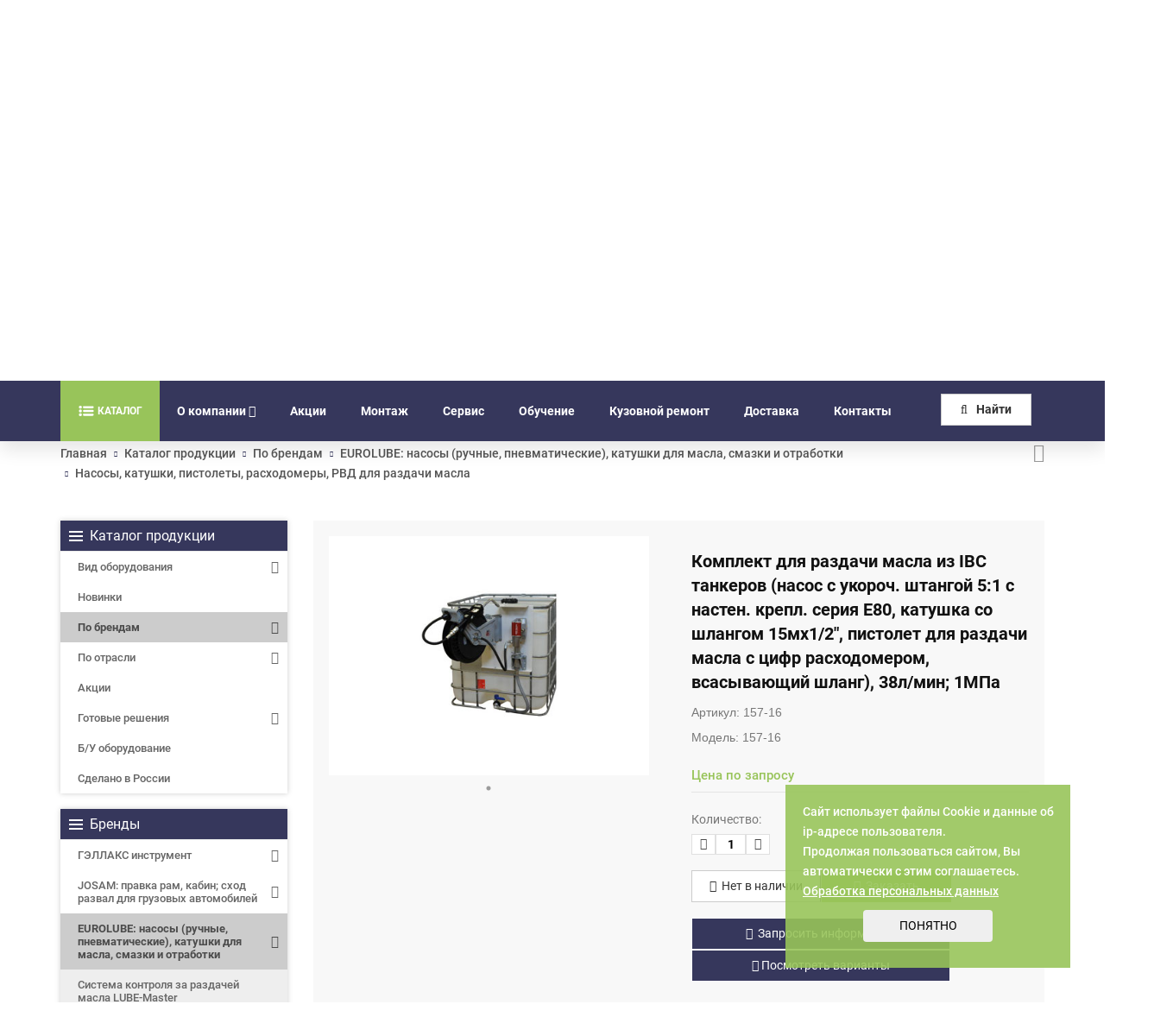

--- FILE ---
content_type: text/html; charset=UTF-8
request_url: https://gallax.ru/catalog/brand/eurolube/3-oborudovanie-dlya-razdachi-masla/komplekt-dlya-razdachi-masla-iz-ibc-tanka-s-katushkoy-15m-kh-1-2-i-pistoletom-s-zhestkim-nosikom-i-e/
body_size: 102335
content:
<!DOCTYPE html>
<html dir="ltr" lang="ru">

<head>
			<!-- Global site tag (gtag.js) - Google Analytics -->
		<script async src="https://www.googletagmanager.com/gtag/js?id=UA-32454103-1"></script>
		<script>
			window.dataLayer = window.dataLayer || [];
			function gtag() { dataLayer.push(arguments); }
			gtag('js', new Date());
			gtag('config', 'UA-32454103-1');
			gtag('config', 'AW-938452631');
		</script>
		<script>
			function gtag_report_conversion(url) {
				var callback = function () {
					if (typeof (url) != 'undefined') {
						window.location = url;
					}
				};
				gtag('event', 'conversion', {
					'send_to': 'AW-938452631/6Q00CP2X8u0BEJfNvr8D',
					'event_callback': callback
				});
				return false;
			}
		</script>
		<title>157-16 Комплект для раздачи масла из IBC танкеров (насос с укороч. штангой 5:1 с настен. крепл. серия Е80, катушка со шлангом 15мх1/2&quot;, пистолет для раздачи масла с цифр расходомером, всасывающий шланг), 38л/мин; 1МПа 157-16 - купить у производителя по выгодной цене</title>
	<link href="/favicon.ico" rel="shortcut icon" type="image/x-icon" />
	<link href="/local/templates/gallax_new/images/apple-touch-icon.png" rel="apple-touch-icon">
	<link href="/local/templates/gallax_new/images/apple-touch-icon-72x72.png" rel="apple-touch-icon" sizes="72x72">
	<link href="/local/templates/gallax_new/images/apple-touch-icon-114x114.png" rel="apple-touch-icon" sizes="114x114">
	<link href="/local/templates/gallax_new/images/apple-touch-icon-144x144.png" rel="apple-touch-icon" sizes="144x144">
	<link rel="canonical" href="https://gallax.ru/catalog/brand/eurolube/3-oborudovanie-dlya-razdachi-masla/komplekt-dlya-razdachi-masla-iz-ibc-tanka-s-katushkoy-15m-kh-1-2-i-pistoletom-s-zhestkim-nosikom-i-e/" />

	<meta name="viewport" content="width=device-width,initial-scale=1.0" />
	<meta http-equiv="content-type" content="text/html; charset=UTF-8" />
			<link rel="canonical"
			href="https://gallax.ru/catalog/brand/eurolube/3-oborudovanie-dlya-razdachi-masla/komplekt-dlya-razdachi-masla-iz-ibc-tanka-s-katushkoy-15m-kh-1-2-i-pistoletom-s-zhestkim-nosikom-i-e/" />
	
	<meta name="keywords" content="Комплект для раздачи масла из IBC танкеров (насос с укороч. штангой 5:1 с настен. крепл. серия Е80, катушка со шлангом 15мх1/2&amp;quot;, пистолет для раздачи масла с цифр расходомером, всасывающий шланг), 38л/мин; 1МПа " />
	<meta name="description" content="157-16 Комплект для раздачи масла из IBC танкеров (насос с укороч. штангой 5:1 с настен. крепл. серия Е80, катушка со шлангом 15мх1/2&amp;quot;, пистолет для раздачи масла с цифр расходомером, всасывающий шланг), 38л/мин; 1МПа 157-16- заказать по выгодным ценам вы можете в нашей компании. Мы обеспечиваем работоспособность оборудования и непрерывную техническую поддержку от профессионально обученных специалистов Комплект для раздачи масла из IBC танкеров, артикул 157-16. Устанавливается на IBC контейнер, предназначен для перекачки масла из IBC танкера. Комплект смонтирован на специальной панели, которая разработана для быстрого крепления на IBC танкер. В комплекте: Насос с пневмоприводом с укороченной штангой c коэффициентом сжатия 5:1 для масла серия Е80 артикул 15731 (Заборная труба насоса: длина 230 мм., диаметр 50 мм., общая длина насоса 500 мм., производительность 38 л./мин., макс. давление воздуха 1МПа (10 бар); кронштейн для настенного крепления насосов 2&amp;quot; артикул 16730; катушка со шлангом 15 м. х 1/2&amp;quot; для раздачи масла; поворотный кронштейн; пистолет раздаточный для масла с цифровым расходомером; шланг всасывающий. Эти комплекты для раздачи масла из IBC танкеров разработаны для удовлетворения любых потребностей эффективной раздачи, основанной на бесшумных и безотказных насосах 3:1 двойного действия. Подходят для проведения ремонта и обслуживания в промышленности, в отраслях: автомобильной, морской, сельскохозяйственной, авиационной и горнодобывающей. Оборудование может использоваться как в сервисных мастерских, так и на производстве. Обеспечивает удобную организацию рабочего места, чистоту и порядок при работе и хранении. Контейнер IBC НЕ входит в комплект. Артикул 157-16

Тип: Комплект для раздачи масла из IBC танкеров. Устанавливается на IBC контейнер, предназначен для перекачки масла из IBC танкера.
Комплектация:
Насос с пневмоприводом с укороченной штангой c коэффициентом сжатия 5:1 для масла серия Е80 артикул 15731 (Заборная труба насоса: длина 230 мм., диаметр 50 мм., общая длина насоса 500 мм., производительность 38 л./мин., макс. давление воздуха 1МПа (10 бар);
кронштейн для настенного крепления насосов 2&amp;quot; артикул 16730; катушка со шлангом 15 м. х 1/2&amp;quot; для раздачи масла; поворотный кронштейн; пистолет раздаточный для масла с цифровым расходомером; шланг всасывающий;
Макс. давление воздуха до 1МПа. 
Размеры упаковки: 85x47x30 см.
Вес: 34 кг.
Контейнер IBC НЕ входит в комплект.

Характеристики насоса:
Артикул 15731
Тип: Насос с пневмоприводом с коэффициентом сжатия 5:1 для масла с укороченной заборной трубой, серия Е80
Макс. давление воздуха:    1,0 МПа
Коэффициент сжатия: 5:1
Подключение воздуха:  1/4&amp;quot; BSP (F)
Выход жидкости: 3/4&amp;quot; BSP (F)
Вход жидкости:  1&amp;quot; BSP (F)
Труба насоса: D = 50 мм.,  L = 230 мм.
Общая длина насоса: 500 мм.
Макс.  производительность:  38 л/мин.
Вес 4,4 кг
Размеры: 55x13x11 см. " />

			<link href="/bitrix/css/main/bootstrap.min.css?1567342507121326" type="text/css"  rel="stylesheet" />
<link href="/bitrix/js/ui/design-tokens/dist/ui.design-tokens.min.css?171739736823463" type="text/css"  rel="stylesheet" />
<link href="/bitrix/js/ui/fonts/opensans/ui.font.opensans.min.css?16672021392320" type="text/css"  rel="stylesheet" />
<link href="/bitrix/js/main/popup/dist/main.popup.bundle.min.css?175302065328056" type="text/css"  rel="stylesheet" />
<link href="/bitrix/css/main/themes/blue/style.min.css?1567342507331" type="text/css"  rel="stylesheet" />
<link href="/local/templates/gallax_new/components/bitrix/catalog/gallax_new/style.min.css?1567342525959" type="text/css"  rel="stylesheet" />
<link href="/local/templates/gallax_new/components/bitrix/catalog.element/gallax_new/style.css?171215276924938" type="text/css"  rel="stylesheet" />
<link href="/local/templates/gallax_new/components/bitrix/catalog.element/gallax_new/themes/blue/style.min.css?1567342525902" type="text/css"  rel="stylesheet" />
<link href="/local/templates/gallax_new/components/bitrix/form.result.new/element/style.css?1567342525126" type="text/css"  rel="stylesheet" />
<link href="/local/templates/gallax_new/components/bitrix/main.userconsent.request/gallax_new/user_consent.css?15755409463833" type="text/css"  rel="stylesheet" />
<link href="/local/templates/gallax_new/css/bootstrap.min.css?1567342525121260" type="text/css"  data-template-style="true"  rel="stylesheet" />
<link href="/local/templates/gallax_new/css/jquery-ui.min.css?156734252529273" type="text/css"  data-template-style="true"  rel="stylesheet" />
<link href="/local/templates/gallax_new/css/animate.min.css?164362174465197" type="text/css"  data-template-style="true"  rel="stylesheet" />
<link href="/local/templates/gallax_new/css/css-plugin-collections.min.css?1643621801263297" type="text/css"  data-template-style="true"  rel="stylesheet" />
<link href="/local/templates/gallax_new/css/jquery.fancybox.min.css?156734252513841" type="text/css"  data-template-style="true"  rel="stylesheet" />
<link href="/local/templates/gallax_new/css/menuzord-megamenu.css?156734252511825" type="text/css"  data-template-style="true"  rel="stylesheet" />
<link href="/local/templates/gallax_new/css/menuzord-skins/menuzord-boxed.css?15673425252404" type="text/css"  data-template-style="true"  rel="stylesheet" />
<link href="/local/templates/gallax_new/css/font-awesome.min.css?156734252531000" type="text/css"  data-template-style="true"  rel="stylesheet" />
<link href="/local/templates/gallax_new/css/font-awesome-animation.min.css?156734252518428" type="text/css"  data-template-style="true"  rel="stylesheet" />
<link href="/local/templates/gallax_new/css/pe-icon-7-stroke.min.css?16436219558225" type="text/css"  data-template-style="true"  rel="stylesheet" />
<link href="/local/templates/gallax_new/css/elegant-icons.min.css?164362204321794" type="text/css"  data-template-style="true"  rel="stylesheet" />
<link href="/local/templates/gallax_new/css/icomoon.css?156734252529855" type="text/css"  data-template-style="true"  rel="stylesheet" />
<link href="/local/templates/gallax_new/css/ionicons.min.css?164362390723795" type="text/css"  data-template-style="true"  rel="stylesheet" />
<link href="/local/templates/gallax_new/css/stroke-gap-icons.min.css?1643624094115774" type="text/css"  data-template-style="true"  rel="stylesheet" />
<link href="/local/templates/gallax_new/css/utility-classes.min.css?164362414414903" type="text/css"  data-template-style="true"  rel="stylesheet" />
<link href="/local/templates/gallax_new/fonts/roboto/stylesheet.css?16464745164650" type="text/css"  data-template-style="true"  rel="stylesheet" />
<link href="/local/templates/gallax_new/css/preloader.min.css?164362419747579" type="text/css"  data-template-style="true"  rel="stylesheet" />
<link href="/local/templates/gallax_new/css/custom-bootstrap-margin-padding.min.css?164362446352805" type="text/css"  data-template-style="true"  rel="stylesheet" />
<link href="/local/templates/gallax_new/css/responsive.css?15673425251142" type="text/css"  data-template-style="true"  rel="stylesheet" />
<link href="/local/templates/gallax_new/js/revolution-slider/css/settings.css?156734252530072" type="text/css"  data-template-style="true"  rel="stylesheet" />
<link href="/local/templates/gallax_new/js/revolution-slider/css/layers.min.css?1643644247107359" type="text/css"  data-template-style="true"  rel="stylesheet" />
<link href="/local/templates/gallax_new/js/revolution-slider/css/navigation.min.css?164364426943412" type="text/css"  data-template-style="true"  rel="stylesheet" />
<link href="/local/templates/gallax_new/css/colors/theme-skin-color-set2.min.css?164362454060994" type="text/css"  data-template-style="true"  rel="stylesheet" />
<link href="/local/templates/gallax_new/components/bitrix/menu/top_catalog_only/style.css?168077747475180" type="text/css"  data-template-style="true"  rel="stylesheet" />
<link href="/local/templates/gallax_new/js/velocity/jquery.mCustomScrollbar.min.css?168016048642800" type="text/css"  data-template-style="true"  rel="stylesheet" />
<link href="/local/templates/gallax_new/components/bitrix/menu/top_mobile/style.css?16807861597650" type="text/css"  data-template-style="true"  rel="stylesheet" />
<link href="/local/templates/gallax_new/components/bitrix/menu/top/style.min.css?15673425253715" type="text/css"  data-template-style="true"  rel="stylesheet" />
<link href="/local/components/sb/search.title/templates/gallax_new/style.css?16119245264089" type="text/css"  data-template-style="true"  rel="stylesheet" />
<link href="/local/templates/gallax_new/components/bitrix/system.auth.form/popup/style.css?1578641792501" type="text/css"  data-template-style="true"  rel="stylesheet" />
<link href="/local/templates/gallax_new/template_styles.css?1755006529271039" type="text/css"  data-template-style="true"  rel="stylesheet" />
	<script>if(!window.BX)window.BX={};if(!window.BX.message)window.BX.message=function(mess){if(typeof mess==='object'){for(let i in mess) {BX.message[i]=mess[i];} return true;}};</script>
<script>(window.BX||top.BX).message({"JS_CORE_LOADING":"Загрузка...","JS_CORE_NO_DATA":"- Нет данных -","JS_CORE_WINDOW_CLOSE":"Закрыть","JS_CORE_WINDOW_EXPAND":"Развернуть","JS_CORE_WINDOW_NARROW":"Свернуть в окно","JS_CORE_WINDOW_SAVE":"Сохранить","JS_CORE_WINDOW_CANCEL":"Отменить","JS_CORE_WINDOW_CONTINUE":"Продолжить","JS_CORE_H":"ч","JS_CORE_M":"м","JS_CORE_S":"с","JSADM_AI_HIDE_EXTRA":"Скрыть лишние","JSADM_AI_ALL_NOTIF":"Показать все","JSADM_AUTH_REQ":"Требуется авторизация!","JS_CORE_WINDOW_AUTH":"Войти","JS_CORE_IMAGE_FULL":"Полный размер"});</script>

<script src="/bitrix/js/main/core/core.min.js?1761558140229643"></script>

<script>BX.Runtime.registerExtension({"name":"main.core","namespace":"BX","loaded":true});</script>
<script>BX.setJSList(["\/bitrix\/js\/main\/core\/core_ajax.js","\/bitrix\/js\/main\/core\/core_promise.js","\/bitrix\/js\/main\/polyfill\/promise\/js\/promise.js","\/bitrix\/js\/main\/loadext\/loadext.js","\/bitrix\/js\/main\/loadext\/extension.js","\/bitrix\/js\/main\/polyfill\/promise\/js\/promise.js","\/bitrix\/js\/main\/polyfill\/find\/js\/find.js","\/bitrix\/js\/main\/polyfill\/includes\/js\/includes.js","\/bitrix\/js\/main\/polyfill\/matches\/js\/matches.js","\/bitrix\/js\/ui\/polyfill\/closest\/js\/closest.js","\/bitrix\/js\/main\/polyfill\/fill\/main.polyfill.fill.js","\/bitrix\/js\/main\/polyfill\/find\/js\/find.js","\/bitrix\/js\/main\/polyfill\/matches\/js\/matches.js","\/bitrix\/js\/main\/polyfill\/core\/dist\/polyfill.bundle.js","\/bitrix\/js\/main\/core\/core.js","\/bitrix\/js\/main\/polyfill\/intersectionobserver\/js\/intersectionobserver.js","\/bitrix\/js\/main\/lazyload\/dist\/lazyload.bundle.js","\/bitrix\/js\/main\/polyfill\/core\/dist\/polyfill.bundle.js","\/bitrix\/js\/main\/parambag\/dist\/parambag.bundle.js"]);
</script>
<script>BX.Runtime.registerExtension({"name":"pull.protobuf","namespace":"BX","loaded":true});</script>
<script>BX.Runtime.registerExtension({"name":"rest.client","namespace":"window","loaded":true});</script>
<script>(window.BX||top.BX).message({"pull_server_enabled":"N","pull_config_timestamp":1643639247,"shared_worker_allowed":"Y","pull_guest_mode":"N","pull_guest_user_id":0,"pull_worker_mtime":1753020685});(window.BX||top.BX).message({"PULL_OLD_REVISION":"Для продолжения корректной работы с сайтом необходимо перезагрузить страницу."});</script>
<script>BX.Runtime.registerExtension({"name":"pull.client","namespace":"BX","loaded":true});</script>
<script>BX.Runtime.registerExtension({"name":"pull","namespace":"window","loaded":true});</script>
<script>BX.Runtime.registerExtension({"name":"ui.design-tokens","namespace":"window","loaded":true});</script>
<script>BX.Runtime.registerExtension({"name":"ui.fonts.opensans","namespace":"window","loaded":true});</script>
<script>BX.Runtime.registerExtension({"name":"main.popup","namespace":"BX.Main","loaded":true});</script>
<script>BX.Runtime.registerExtension({"name":"popup","namespace":"window","loaded":true});</script>
<script>BX.Runtime.registerExtension({"name":"fx","namespace":"window","loaded":true});</script>
<script type="extension/settings" data-extension="currency.currency-core">{"region":"ru"}</script>
<script>BX.Runtime.registerExtension({"name":"currency.currency-core","namespace":"BX.Currency","loaded":true});</script>
<script>BX.Runtime.registerExtension({"name":"currency","namespace":"window","loaded":true});</script>
<script>(window.BX||top.BX).message({"MAIN_USER_CONSENT_REQUEST_TITLE":"Согласие пользователя","MAIN_USER_CONSENT_REQUEST_BTN_ACCEPT":"Принимаю","MAIN_USER_CONSENT_REQUEST_BTN_REJECT":"Не принимаю","MAIN_USER_CONSENT_REQUEST_LOADING":"Загрузка..","MAIN_USER_CONSENT_REQUEST_ERR_TEXT_LOAD":"Не удалось загрузить текст соглашения."});</script>
<script>BX.Runtime.registerExtension({"name":"main_user_consent","namespace":"window","loaded":true});</script>
<script>(window.BX||top.BX).message({"LANGUAGE_ID":"ru","FORMAT_DATE":"DD.MM.YYYY","FORMAT_DATETIME":"DD.MM.YYYY HH:MI:SS","COOKIE_PREFIX":"GALLAX_SM","SERVER_TZ_OFFSET":"10800","UTF_MODE":"Y","SITE_ID":"s1","SITE_DIR":"\/","USER_ID":"","SERVER_TIME":1768794518,"USER_TZ_OFFSET":0,"USER_TZ_AUTO":"Y","bitrix_sessid":"6a6c08896ef0ec943bc9b4efea7c87f3"});</script>

<script src="/bitrix/js/pull/protobuf/protobuf.min.js?159651767976433"></script>
<script src="/bitrix/js/pull/protobuf/model.min.js?159651767914190"></script>
<script src="/bitrix/js/rest/client/rest.client.min.js?16026641009240"></script>
<script src="/bitrix/js/pull/client/pull.client.min.js?175302068549849"></script>
<script src="https://www.google.com/recaptcha/api.js?onload=onloadCallback&render=explicit&hl=ru"></script>
<script src="/bitrix/js/main/popup/dist/main.popup.bundle.min.js?176155818067261"></script>
<script src="/bitrix/js/main/core/core_fx.min.js?15673425079768"></script>
<script src="/bitrix/js/currency/currency-core/dist/currency-core.bundle.min.js?17175706804569"></script>
<script src="/bitrix/js/currency/core_currency.min.js?1717570680835"></script>
<script>
					(function () {
						"use strict";

						var counter = function ()
						{
							var cookie = (function (name) {
								var parts = ("; " + document.cookie).split("; " + name + "=");
								if (parts.length == 2) {
									try {return JSON.parse(decodeURIComponent(parts.pop().split(";").shift()));}
									catch (e) {}
								}
							})("BITRIX_CONVERSION_CONTEXT_s1");

							if (cookie && cookie.EXPIRE >= BX.message("SERVER_TIME"))
								return;

							var request = new XMLHttpRequest();
							request.open("POST", "/bitrix/tools/conversion/ajax_counter.php", true);
							request.setRequestHeader("Content-type", "application/x-www-form-urlencoded");
							request.send(
								"SITE_ID="+encodeURIComponent("s1")+
								"&sessid="+encodeURIComponent(BX.bitrix_sessid())+
								"&HTTP_REFERER="+encodeURIComponent(document.referrer)
							);
						};

						if (window.frameRequestStart === true)
							BX.addCustomEvent("onFrameDataReceived", counter);
						else
							BX.ready(counter);
					})();
				</script>
<link rel="stylesheet" type="text/css" media="print" href="/local/templates/gallax_new/css/print.css" />

	<script src="/local/templates/gallax_new/js/jquery-2.2.4.min.js?164364360285578"></script>
<script src="/local/templates/gallax_new/js/jquery-ui.min.js?1567342525240422"></script>
<script src="/local/templates/gallax_new/js/bootstrap.min.js?156734252536868"></script>
<script src="/local/templates/gallax_new/js/jquery.maskedinput.min.js?15673425253568"></script>
<script src="/local/templates/gallax_new/js/jquery-plugin-collection.js?1574356660795347"></script>
<script src="/local/templates/gallax_new/js/jquery.fancybox.min.js?156734252567881"></script>
<script src="/local/templates/gallax_new/js/revolution-slider/js/jquery.themepunch.tools.min.js?1567342525110563"></script>
<script src="/local/templates/gallax_new/js/revolution-slider/js/jquery.themepunch.revolution.min.js?156734252564873"></script>
<script src="/local/templates/gallax_new/js/custom.js?1754040955126082"></script>
<script src="/local/templates/gallax_new/js/revolution-slider/js/extensions/revolution.extension.actions.min.js?15673425258287"></script>
<script src="/local/templates/gallax_new/js/revolution-slider/js/extensions/revolution.extension.carousel.min.js?15673425257607"></script>
<script src="/local/templates/gallax_new/js/revolution-slider/js/extensions/revolution.extension.kenburn.min.js?15673425253754"></script>
<script src="/local/templates/gallax_new/js/revolution-slider/js/extensions/revolution.extension.layeranimation.min.js?156734252556000"></script>
<script src="/local/templates/gallax_new/js/revolution-slider/js/extensions/revolution.extension.migration.min.js?156734252526101"></script>
<script src="/local/templates/gallax_new/js/revolution-slider/js/extensions/revolution.extension.navigation.min.js?156734252526101"></script>
<script src="/local/templates/gallax_new/js/revolution-slider/js/extensions/revolution.extension.parallax.min.js?156734252510931"></script>
<script src="/local/templates/gallax_new/js/revolution-slider/js/extensions/revolution.extension.slideanims.min.js?156734252529401"></script>
<script src="/local/templates/gallax_new/js/revolution-slider/js/extensions/revolution.extension.video.min.js?156734252524211"></script>
<script src="/local/components/sb/sale.basketitemscount/templates/.default/script.js?1646382801698"></script>
<script src="/local/templates/gallax_new/components/bitrix/menu/top_catalog_only/script.js?168110690922639"></script>
<script src="/local/templates/gallax_new/js/velocity/velocity.js?167992264944794"></script>
<script src="/local/templates/gallax_new/js/velocity/velocity.ui.js?167992264913258"></script>
<script src="/local/templates/gallax_new/js/velocity/jquery.menu-aim.js?167993606813120"></script>
<script src="/local/templates/gallax_new/js/velocity/jquery.mCustomScrollbar.js?168008882496702"></script>
<script src="/local/templates/gallax_new/components/bitrix/menu/top_mobile/script.js?168079164114898"></script>
<script src="/local/templates/gallax_new/js/velocity/jquery.mobile.custom.touch.min.js?16807035387786"></script>
<script src="/local/templates/gallax_new/components/bitrix/menu/top/script.js?15673425251074"></script>
<script src="/local/components/sb/search.title/script.min.js?16119245246196"></script>
<script src="/local/components/sb/catalog.section_prod_viewed/templates/footer/script.min.js?164364440726520"></script>
<script src="/local/templates/gallax_new/components/bitrix/subscribe.form/gallax_new/script.js?15804918932115"></script>
<script src="/local/templates/gallax_new/components/bitrix/catalog.element/gallax_new/script.js?176061726688968"></script>
<script src="/local/templates/gallax_new/components/bitrix/catalog.element/gallax_new/readmore.min.js?15378514534437"></script>
<script src="/local/templates/gallax_new/components/bitrix/form.result.new/element/script.js?16138330593048"></script>
<script src="/local/templates/gallax_new/components/bitrix/main.userconsent.request/gallax_new/user_consent.js?157476153612520"></script>

	<meta property="og:locale" content="ru_RU" />
	<meta property="og:type" content="article" />
	<meta property="og:title" content="157-16 Комплект для раздачи масла из IBC танкеров (насос с укороч. штангой 5:1 с настен. крепл. серия Е80, катушка со шлангом 15мх1/2&quot;, пистолет для раздачи масла с цифр расходомером, всасывающий шланг), 38л/мин; 1МПа 157-16 - купить у производителя по выгодной цене" />
	<meta property="og:description" content="157-16 Комплект для раздачи масла из IBC танкеров (насос с укороч. штангой 5:1 с настен. крепл. серия Е80, катушка со шлангом 15мх1/2&quot;, пистолет для раздачи масла с цифр расходомером, всасывающий шланг), 38л/мин; 1МПа 157-16- заказать по выгодным ценам вы можете в нашей компании. Мы обеспечиваем работоспособность оборудования и непрерывную техническую поддержку от профессионально обученных специалистов Комплект для раздачи масла из IBC танкеров, артикул 157-16. Устанавливается на IBC контейнер, предназначен для перекачки масла из IBC танкера. Комплект смонтирован на специальной панели, которая разработана для быстрого крепления на IBC танкер. В комплекте: Насос с пневмоприводом с укороченной штангой c коэффициентом сжатия 5:1 для масла серия Е80 артикул 15731 (Заборная труба насоса: длина 230 мм., диаметр 50 мм., общая длина насоса 500 мм., производительность 38 л./мин., макс. давление воздуха 1МПа (10 бар); кронштейн для настенного крепления насосов 2&quot; артикул 16730; катушка со шлангом 15 м. х 1/2&quot; для раздачи масла; поворотный кронштейн; пистолет раздаточный для масла с цифровым расходомером; шланг всасывающий. Эти комплекты для раздачи масла из IBC танкеров разработаны для удовлетворения любых потребностей эффективной раздачи, основанной на бесшумных и безотказных насосах 3:1 двойного действия. Подходят для проведения ремонта и обслуживания в промышленности, в отраслях: автомобильной, морской, сельскохозяйственной, авиационной и горнодобывающей. Оборудование может использоваться как в сервисных мастерских, так и на производстве. Обеспечивает удобную организацию рабочего места, чистоту и порядок при работе и хранении. Контейнер IBC НЕ входит в комплект. Артикул 157-16

Тип: Комплект для раздачи масла из IBC танкеров. Устанавливается на IBC контейнер, предназначен для перекачки масла из IBC танкера.
Комплектация:
Насос с пневмоприводом с укороченной штангой c коэффициентом сжатия 5:1 для масла серия Е80 артикул 15731 (Заборная труба насоса: длина 230 мм., диаметр 50 мм., общая длина насоса 500 мм., производительность 38 л./мин., макс. давление воздуха 1МПа (10 бар);
кронштейн для настенного крепления насосов 2&quot; артикул 16730; катушка со шлангом 15 м. х 1/2&quot; для раздачи масла; поворотный кронштейн; пистолет раздаточный для масла с цифровым расходомером; шланг всасывающий;
Макс. давление воздуха до 1МПа. 
Размеры упаковки: 85x47x30 см.
Вес: 34 кг.
Контейнер IBC НЕ входит в комплект.

Характеристики насоса:
Артикул 15731
Тип: Насос с пневмоприводом с коэффициентом сжатия 5:1 для масла с укороченной заборной трубой, серия Е80
Макс. давление воздуха:    1,0 МПа
Коэффициент сжатия: 5:1
Подключение воздуха:  1/4&quot; BSP (F)
Выход жидкости: 3/4&quot; BSP (F)
Вход жидкости:  1&quot; BSP (F)
Труба насоса: D = 50 мм.,  L = 230 мм.
Общая длина насоса: 500 мм.
Макс.  производительность:  38 л/мин.
Вес 4,4 кг
Размеры: 55x13x11 см. " />
	<meta property="og:url" content="https://gallax.ru/catalog/brand/eurolube/3-oborudovanie-dlya-razdachi-masla/komplekt-dlya-razdachi-masla-iz-ibc-tanka-s-katushkoy-15m-kh-1-2-i-pistoletom-s-zhestkim-nosikom-i-e/" />
	<meta property="og:site_name" content="Gallax.ru" />
		<meta property="og:image" content="https://gallax.ru/upload/iblock/8c3/5z8sdmt81u14cncmg1rxf8dcun6kgbe5/Komplekt_dlya_razdachi_masla_iz_IBC_tankerov_nasos_s_ukoroch_shtangoy_5_1_s_nasten_krepl_seriya_E80_.jpeg" />

	
		<!-- HTML5 shim and Respond.js for IE8 support of HTML5 elements and media queries -->
	<!-- WARNING: Respond.js doesn't work if you view the page via file:// -->
	<!--[if lt IE 9]>
	<script src="https://oss.maxcdn.com/html5shiv/3.7.2/html5shiv.min.js"></script>
	
	<![endif]-->

	<script data-skip-moving="true">
		var recaptchaJS = {'RE_SITE_KEY':'6Le6OcIdAAAAAIMtiuqX4W6aVbTQVEK32SOV4nBS'};
	</script>

	<script type="application/ld+json">
	{ "@context" : "http://schema.org",
	"@type" : "Organization",
	"name" : "Gallax",
	"url" : "https://gallax.ru",
	"logo": "https://gallax.ru/local/templates/gallax_new/images/logo-wide.png",
	"sameAs" : [
		"https://www.facebook.com/MyGallax",
		"https://twitter.com/MyGallax",
		"https://www.youtube.com/MyGallax",
		"https://www.instagram.com/mygallax/"
	],
	"contactPoint": [{
			"@type": "ContactPoint",
			"telephone": "+7-800-100-11-53",
			"contactType": "customer support"
		} , {
			"@type": "ContactPoint",
			"telephone": "+7-8162-94-80-80",
			"contactType": "customer support"
		} , {
			"@type": "ContactPoint",
			"telephone": "+7-8162-94-80-81",
			"contactType": "customer support"
		} , {
			"@type": "ContactPoint",
			"telephone": "+7-8162-94-85-20",
			"contactType": "service support"
		} , {
			"@type": "ContactPoint",
			"telephone": "+7-8162-94-85-30",
			"contactType": "logistic support"
		}]
	}
	</script>
	<script type="application/ld+json">
	{
		"@context" : "http://schema.org",
		"@type" : "LocalBusiness",
		"name" : "Gallax",
		"image" : "https://gallax.ru/local/templates/gallax_new/images/logo-wide.png",
		"telephone" : "+7-800-100-11-53",
		"email" : "gallax@gallax.ru",
		"priceRange" : "RUB",
		"address" : {
			"@type" : "PostalAddress",
			"addressCountry" : "RU",
			"postalCode": "173008",
			"addressLocality" : "Великий Новгород",
			"streetAddress" : "Проезд Энергетиков, д. 10"
		}
	}
	</script>
	<script type="application/ld+json">
	{
		"@context": "http://schema.org",
		"@type": "WebSite",
		"url": "https://gallax.ru/",
		"potentialAction": {
			"@type": "SearchAction",
			"target": "https://gallax.ru/search/index.php?q={search_term_string}",
			"query-input": "required name=search_term_string"
		}
	}
	</script>
			<!-- Yandex.Metrika counter -->
		<script type="text/javascript">
			(function (m, e, t, r, i, k, a) {
				m[i] = m[i] || function () { (m[i].a = m[i].a || []).push(arguments) };
				m[i].l = 1 * new Date(); k = e.createElement(t), a = e.getElementsByTagName(t)[0], k.async = 1, k.src = r, a.parentNode.insertBefore(k, a)
			})
				(window, document, "script", "https://mc.yandex.ru/metrika/tag.js", "ym");

			ym(10447750, "init", {
				clickmap: true,
				trackLinks: true,
				accurateTrackBounce: true,
				webvisor: true,
				trackHash: true
			});
		</script>
		<noscript>
			<div><img src="https://mc.yandex.ru/watch/10447750" style="position:absolute; left:-9999px;" alt="" /></div>
		</noscript>
		<!-- /Yandex.Metrika counter -->
	
</head>

<body class="has-side-panel side-panel-right fullwidth-page">
	
	
	
	<!-- preloader -->
		<!-- Header -->
	<header id="header" class="header modern-header modern-header-theme-colored2">
		<div class="header-middle p-0 xs-text-center pb-30">
			<div class="container pt-20 pb-20">

				<div class="header__info">
					<div class="header__logo">
						<a rel="nofollow" class="menuzord-brand pull-left flip sm-pull-center" href="/">
							<img src="/local/templates/gallax_new/images/logo-wide.png" alt="logo" width="175" height="56" />						</a>
						<div class="header__slogan">
							Проектирование, поставка, обучение, монтаж, сервисное и гарантийное обслуживание профессионального оборудования						</div>
					</div>
					<div class="row header__flags-wrap">
						<div class="header__worktime">
							<div>
	пн-пт 9:00-18:00 мск
</div>
<div>
	Великий Новгород<br>
</div>						</div>
											</div>
					<div class="header__info-inner">
						<div
							class="header-widget-contact-info-box sm-text-center">
							<div class="header__social">
												
				<a class="header__social-icon" target="_blank" href="https://zen.yandex.ru/id/62340eb67c2a8716028a80e1" style="background-image: url(/upload/resize_cache/iblock/0df/9ehuimffeviig4pq42bm2x94gms5ngr7/30_30_2/512px_Yandex_Zen_logo_icon.jpg)" onclick="ym(10447750, 'reachGoal', ''); return true;" rel="nofollow"></a>
				
				<a class="header__social-icon" target="_blank" href="https://t.me/my_gallax" style="background-image: url(/upload/resize_cache/iblock/1b1/6k3ookov65rfrl1wyttvu9bsnkf0z5ft/30_30_2/telegram.JPG)" onclick="ym(10447750, 'reachGoal', ''); return true;" rel="nofollow"></a>
								</div>
							<div class="header__phones-wrap">
								<div class="header__phones-icon">
									<a href="#"><i
											class="fa fa-phone-square font-icon sm-display-block text-theme-colored"></i></a>
								</div>
								<div class="header__phones">
									<a rel="nofollow" class="header__phone" href="tel:+7 (800) 100-11-53" onclick="ym(10447750, 'reachGoal', 'GLXYMT1'); return true;">8 (800) 100-11-53</a>
<a rel="nofollow" class="header__phone" href="tel:+7 (8162) 94-80-80" onclick="ym(10447750, 'reachGoal', 'GLXYMT1'); return true;">+7 (8162) 94-80-80</a>								</div>
							</div>
							<div class="header__cart">
																	<a href="#" id="authBtn"
										class="header__cart-text">Вход</a>
																 
<!--'start_frame_cache_VNc5jo'-->	<a href="/personal/cart/" class="header__cart-icon btn btn-dark btn-theme-colored">
		<i class="fa fa-shopping-cart"></i>
		<span id="basket_count_items" class="dspl_no"></span>
	</a>
<!--'end_frame_cache_VNc5jo'-->							</div>
						</div>
					</div>
				</div>
			</div>
		</div>
		<div class="header-nav">
			<div class="header-nav-wrapper navbar-scrolltofixed">
				<div class="container">
					<nav id="menuzord" class="menuzord default">

						<span id="desc-menu"><div class="pull-left menu-row">
<div class="mega-menu">
			<div class="table-menu">
		<table>
			<tr>
														<td class="menu-item dropdown wide_menu   ">
						<div class="wrap">
							<a class="dropdown-toggle" href="javascript:void(0);">

								<div>
	<img src="/local/templates/gallax_new/images/catalog-menu2.svg" style="/*margin-top: -2px;width:20px; height: 20px; background: transparent;background-color: transparent;*/">								
									Каталог	
								</div>
							</a>
							
																<span class="tail"></span>

								<div class="dropdown-menu with_right_block long-menu-items " >

																			<div class="menu-navigation">

											<div class="menu-navigation__sections-wrapper">
												<div class="customScrollbar">
													<div class="menu-navigation__sections">
																													<div class="menu-navigation__sections-item">
																
																<a
																	href="/catalog/type/"
																	class="menu-navigation__sections-item-link font_xs dark_link  menu-navigation__sections-item-dropdown"
																>
																	
																	<span class="name">Вид оборудования</span>
																</a>
															</div>
																													<div class="menu-navigation__sections-item">
																
																<a
																	href="/catalog/novinki/"
																	class="menu-navigation__sections-item-link font_xs dark_link  menu-navigation__sections-item-dropdown"
																>
																	
																	<span class="name">Новинки</span>
																</a>
															</div>
																													<div class="menu-navigation__sections-item">
																
																<a
																	href="/catalog/brand/"
																	class="menu-navigation__sections-item-link font_xs dark_link  menu-navigation__sections-item-dropdown"
																>
																	
																	<span class="name">По брендам</span>
																</a>
															</div>
																													<div class="menu-navigation__sections-item">
																
																<a
																	href="/catalog/industry/"
																	class="menu-navigation__sections-item-link font_xs dark_link  menu-navigation__sections-item-dropdown"
																>
																	
																	<span class="name">По отрасли</span>
																</a>
															</div>
																													<div class="menu-navigation__sections-item">
																
																<a
																	href="/catalog/aktsii-/"
																	class="menu-navigation__sections-item-link font_xs dark_link  menu-navigation__sections-item-dropdown"
																>
																	
																	<span class="name">Акции </span>
																</a>
															</div>
																													<div class="menu-navigation__sections-item">
																
																<a
																	href="/catalog/gotovye-resheniya/"
																	class="menu-navigation__sections-item-link font_xs dark_link  menu-navigation__sections-item-dropdown"
																>
																	
																	<span class="name">Готовые решения</span>
																</a>
															</div>
																													<div class="menu-navigation__sections-item">
																
																<a
																	href="/catalog/b-u-oborudovanie/"
																	class="menu-navigation__sections-item-link font_xs dark_link  menu-navigation__sections-item-dropdown"
																>
																	
																	<span class="name">Б/У оборудование</span>
																</a>
															</div>
																													<div class="menu-navigation__sections-item">
																
																<a
																	href="/catalog/sdelano-v-rossii/"
																	class="menu-navigation__sections-item-link font_xs dark_link  menu-navigation__sections-item-dropdown"
																>
																	
																	<span class="name">Сделано в России</span>
																</a>
															</div>
																											</div>
												</div>
											</div>

											<div class="menu-navigation__content">

																		<div class="customScrollbar">

<div class="dropdown-menu-close-icon"></div>	
									

										<ul class="menu-wrapper menu-type-4">
											
																							
																																							<li class="dropdown-submenu    parent-items">
																													<div class="flexbox flex-reverse">
																
																<div class="subitems-wrapper">
																	<ul class="menu-wrapper" >
																																																								<li class="dropdown-submenu   ">
																							
							<a href="/catalog/type/stendy-skhod-razval/" title="Стенды сход-развал для грузовых автомобилей, автобусов и прицепов">
						<span class="name option-font-bold">Стенды сход-развал для грузовых автомобилей, автобусов и прицепов</span>							</a>
														<ul class="dropdown-menu toggle_menu">
																	<li class="menu-item   ">
							<a href="/catalog/type/stendy-skhod-razval/mekhanicheskie-stendy-skhod-razval/" title="Механические стенды сход-развал">

<span class="name">Механические стенды сход-развал</span></a>
													</li>
																	<li class="menu-item   ">
							<a href="/catalog/type/stendy-skhod-razval/elektronnye-stendy-skhod-razval/" title="Электронные стенды сход-развал">

<span class="name">Электронные стенды сход-развал</span></a>
													</li>
																	<li class="menu-item   ">
							<a href="/catalog/type/stendy-skhod-razval/promyshlennye-sistemy-skhod-razval/" title="Промышленные системы сход-развал">

<span class="name">Промышленные системы сход-развал</span></a>
													</li>
														</ul>
																								</li>
																																																								<li class="dropdown-submenu   ">
																							
							<a href="/catalog/type/gidravlicheskie-nasosy/" title="Гидравлические насосы, насосные станции, НРГ">
						<span class="name option-font-bold">Гидравлические насосы, насосные станции, НРГ</span>							</a>
														<ul class="dropdown-menu toggle_menu">
																	<li class="menu-item   ">
							<a href="/catalog/type/gidravlicheskie-nasosy/ruchnoy-privod-odnostupenchatye/" title="Ручной привод одноступенчатые">

<span class="name">Ручной привод одноступенчатые</span></a>
													</li>
																	<li class="menu-item   ">
							<a href="/catalog/type/gidravlicheskie-nasosy/ruchnoy-privod-dvukhstupenchatye/" title="Ручной привод двухступенчатые">

<span class="name">Ручной привод двухступенчатые</span></a>
													</li>
																	<li class="menu-item   ">
							<a href="/catalog/type/gidravlicheskie-nasosy/pnevmaticheskiy-privod-ppxx-1000/" title="Пневматический привод PPxx-1000">

<span class="name">Пневматический привод PPxx-1000</span></a>
													</li>
																	<li class="menu-item   ">
							<a href="/catalog/type/gidravlicheskie-nasosy/pnevmaticheskiy-privod-ppxx-2500/" title="Пневматический привод PPxx-2500">

<span class="name">Пневматический привод PPxx-2500</span></a>
													</li>
																	<li class="menu-item   ">
							<a href="/catalog/type/gidravlicheskie-nasosy/pnevmaticheskiy-privod-rrkhkh-9200/" title="Пневматический привод РРхх-9200">

<span class="name">Пневматический привод РРхх-9200</span></a>
													</li>
																	<li class="menu-item collapsed  ">
							<a href="/catalog/type/gidravlicheskie-nasosy/elektricheskiy-privod-pme/" title="Электрический привод PME">

<span class="name">Электрический привод PME</span></a>
													</li>
																	<li class="menu-item collapsed  ">
							<a href="/catalog/type/gidravlicheskie-nasosy/benzinovyy-privod-pmp/" title="Бензиновый привод PMP">

<span class="name">Бензиновый привод PMP</span></a>
													</li>
																<li><span class="colored_theme_hover_text more_items with_dropdown">Ещё 2</span>

						<span class="colored_theme_hover_text hide_items with_dropdown">Свернуть 2</span></li>

									</ul>
																								</li>
																																																								<li class="dropdown-submenu   ">
																							
							<a href="/catalog/type/stendy-dlya-nastroyki-radara-acc/" title="Стенды для настройки радара ACC и курсовой устойчивости">
						<span class="name option-font-bold">Стенды для настройки радара ACC и курсовой устойчивости</span>							</a>
														<ul class="dropdown-menu toggle_menu">
																	<li class="menu-item   ">
							<a href="/catalog/type/stendy-dlya-nastroyki-radara-acc/stendy-dlya-nastroyki-radara-acc_3/" title="Стенды для настройки радара ACC">

<span class="name">Стенды для настройки радара ACC</span></a>
													</li>
																	<li class="menu-item   ">
							<a href="/catalog/type/stendy-dlya-nastroyki-radara-acc/aksessuary/" title="Аксессуары для стендов настойки радаров">

<span class="name">Аксессуары для стендов настойки радаров</span></a>
													</li>
														</ul>
																								</li>
																																																								<li class="dropdown-submenu   ">
																							
							<a href="/catalog/type/gidravlicheskoe-oborudovanie-i-instrument/" title="Гидравлическое оборудование и инструмент для сервиса и СТО">
						<span class="name option-font-bold">Гидравлическое оборудование и инструмент для сервиса и СТО</span>							</a>
														<ul class="dropdown-menu toggle_menu">
																	<li class="menu-item   ">
							<a href="/catalog/type/gidravlicheskoe-oborudovanie-i-instrument/gidravlicheskiy-instrument/" title="Гидравлический инструмент для сервисных работ">

<span class="name">Гидравлический инструмент для сервисных работ</span></a>
													</li>
																	<li class="menu-item   ">
							<a href="/catalog/type/gidravlicheskoe-oborudovanie-i-instrument/aksessuary-dlya-instrumenta/" title="Аксессуары для инструмента">

<span class="name">Аксессуары для инструмента</span></a>
													</li>
																	<li class="menu-item   ">
							<a href="/catalog/type/gidravlicheskoe-oborudovanie-i-instrument/gidravlicheskie-shlangi/" title="Гидравлические шланги, РВД">

<span class="name">Гидравлические шланги, РВД</span></a>
													</li>
																	<li class="menu-item   ">
							<a href="/catalog/type/gidravlicheskoe-oborudovanie-i-instrument/aksessuary-rehobot/" title="Аксессуары Rehobot">

<span class="name">Аксессуары Rehobot</span></a>
													</li>
														</ul>
																								</li>
																																																								<li class="dropdown-submenu   ">
																							
							<a href="/catalog/type/domkraty/" title="Домкраты для автосервиса, строительства и карьерной техники">
						<span class="name option-font-bold">Домкраты для автосервиса, строительства и карьерной техники</span>							</a>
														<ul class="dropdown-menu toggle_menu">
																	<li class="menu-item   ">
							<a href="/catalog/type/domkraty/domkraty-gruzovye-dlya-stroyki-i-promyshlennosti/" title="Домкраты грузовые для стройки и промышленности">

<span class="name">Домкраты грузовые для стройки и промышленности</span></a>
													</li>
																	<li class="menu-item   ">
							<a href="/catalog/type/domkraty/napolnye/" title="Домкраты напольные для СТО, автосервиса">

<span class="name">Домкраты напольные для СТО, автосервиса</span></a>
													</li>
																	<li class="menu-item   ">
							<a href="/catalog/type/domkraty/kanavnye-/" title="Домкраты канавные для СТО, автосервиса">

<span class="name">Домкраты канавные для СТО, автосервиса</span></a>
													</li>
																	<li class="menu-item   ">
							<a href="/catalog/type/domkraty/transmissionnye/" title="Трансмиссионные для СТО">

<span class="name">Трансмиссионные для СТО</span></a>
													</li>
														</ul>
																								</li>
																																																								<li class="dropdown-submenu   ">
																							
							<a href="/catalog/type/remont-tormoznykh-sistem/" title="Ремонт тормозных систем, клепка накладок, проточка тормозных дисков и барабанов">
						<span class="name option-font-bold">Ремонт тормозных систем, клепка накладок, проточка тормозных дисков и барабанов</span>							</a>
														<ul class="dropdown-menu toggle_menu">
																	<li class="menu-item   ">
							<a href="/catalog/type/remont-tormoznykh-sistem/klepka-i-rasklepka-tormoznykh-nakladok/" title="Клепка и расклепка тормозных накладок">

<span class="name">Клепка и расклепка тормозных накладок</span></a>
													</li>
																	<li class="menu-item   ">
							<a href="/catalog/type/remont-tormoznykh-sistem/zachistka-tormoznykh-kolodok/" title="Зачистка тормозных колодок">

<span class="name">Зачистка тормозных колодок</span></a>
													</li>
																	<li class="menu-item   ">
							<a href="/catalog/type/remont-tormoznykh-sistem/shlifovka-tormoznykh-kolodok/" title="Шлифовка тормозных колодок">

<span class="name">Шлифовка тормозных колодок</span></a>
													</li>
																	<li class="menu-item   ">
							<a href="/catalog/type/remont-tormoznykh-sistem/protochka-tormoznykh-nakladok-na-osi/" title="Проточка тормозных накладок на оси">

<span class="name">Проточка тормозных накладок на оси</span></a>
													</li>
																	<li class="menu-item   ">
							<a href="/catalog/type/remont-tormoznykh-sistem/protochka-tormoznykh-diskov-na-osi/" title="Проточка тормозных дисков на оси">

<span class="name">Проточка тормозных дисков на оси</span></a>
													</li>
																	<li class="menu-item collapsed  ">
							<a href="/catalog/type/remont-tormoznykh-sistem/rastochka-tormoznykh-barabanov-diskov-makhovikov/" title="Расточка тормозных барабанов, дисков, маховиков">

<span class="name">Расточка тормозных барабанов, дисков, маховиков</span></a>
													</li>
																<li><span class="colored_theme_hover_text more_items with_dropdown">Ещё 1</span>

						<span class="colored_theme_hover_text hide_items with_dropdown">Свернуть 1</span></li>

									</ul>
																								</li>
																																																								<li class="dropdown-submenu   ">
																							
							<a href="/catalog/type/gidravlicheskie-tsilindry/" title="Гидравлические цилиндры">
						<span class="name option-font-bold">Гидравлические цилиндры</span>							</a>
														<ul class="dropdown-menu toggle_menu">
																	<li class="menu-item   ">
							<a href="/catalog/type/gidravlicheskie-tsilindry/gidravlicheskie-tsilindry-udarnye/" title="Гидравлические цилиндры с ударным штоком 18-45 тонн">

<span class="name">Гидравлические цилиндры с ударным штоком 18-45 тонн</span></a>
													</li>
																	<li class="menu-item   ">
							<a href="/catalog/type/gidravlicheskie-tsilindry/gidravlicheskie-tsilindry-cf-cfu/" title="Гидравлические цилиндры, толкающие 5, 10, 20, 45 тонн CF/CFU">

<span class="name">Гидравлические цилиндры, толкающие 5, 10, 20, 45 тонн CF/CFU</span></a>
													</li>
																	<li class="menu-item   ">
							<a href="/catalog/type/gidravlicheskie-tsilindry/gidravlicheskie-tsilindry-cfa/" title="Гидравлические цилиндры алюминиевые толкающий с пружинным возвратным механизном 23-95 тонн, серия - CFA">

<span class="name">Гидравлические цилиндры алюминиевые толкающий с пружинным возвратным механизном 23-95 тонн, серия - CFA</span></a>
													</li>
																	<li class="menu-item   ">
							<a href="/catalog/type/gidravlicheskie-tsilindry/gidravlicheskie-tsilindry-cfc/" title="Гидравлические цилиндры, одностороннего действия, толкающий, с пружинным возвратным механизмом  5-95 тонн серия - CFC">

<span class="name">Гидравлические цилиндры, одностороннего действия, толкающий, с пружинным возвратным механизмом  5-95 тонн серия - CFC</span></a>
													</li>
																	<li class="menu-item   ">
							<a href="/catalog/type/gidravlicheskie-tsilindry/gidravlicheskie-tsilindry-csf/" title="Гидравлические цилиндры толкающего,одностороннего действия из нержавеющей стали с возвратной пружиной 11-100 тонн серия - CSF">

<span class="name">Гидравлические цилиндры толкающего,одностороннего действия из нержавеющей стали с возвратной пружиной 11-100 тонн серия - CSF</span></a>
													</li>
																	<li class="menu-item collapsed  ">
							<a href="/catalog/type/gidravlicheskie-tsilindry/gidravlicheskie-tsilindry-chfa/" title="Гидравлические цилиндры, одностороннего действия с полым штоком. Мощность:13-103 тонн, серия - CHFA">

<span class="name">Гидравлические цилиндры, одностороннего действия с полым штоком. Мощность:13-103 тонн, серия - CHFA</span></a>
													</li>
																	<li class="menu-item collapsed  ">
							<a href="/catalog/type/gidravlicheskie-tsilindry/gidravlicheskie-tsilindry-ch-chf/" title="Гидравлические цилиндры  стальные одностороннего действия с полым штоком на 6 -103 тонн, серия - CH/CHF">

<span class="name">Гидравлические цилиндры  стальные одностороннего действия с полым штоком на 6 -103 тонн, серия - CH/CHF</span></a>
													</li>
																	<li class="menu-item collapsed  ">
							<a href="/catalog/type/gidravlicheskie-tsilindry/gidravlicheskie-tsilindry-cpf/" title="Гидравлические цилиндры, тянущие, 5-11 тонн, серия - CPF">

<span class="name">Гидравлические цилиндры, тянущие, 5-11 тонн, серия - CPF</span></a>
													</li>
																<li><span class="colored_theme_hover_text more_items with_dropdown">Ещё 3</span>

						<span class="colored_theme_hover_text hide_items with_dropdown">Свернуть 3</span></li>

									</ul>
																								</li>
																																																								<li class="dropdown-submenu   ">
																							
							<a href="/catalog/type/ustanovki-induktsionnogo-nagreva/" title="Установки индукционного нагрева">
						<span class="name option-font-bold">Установки индукционного нагрева</span>							</a>
														<ul class="dropdown-menu toggle_menu">
																	<li class="menu-item   ">
							<a href="/catalog/type/ustanovki-induktsionnogo-nagreva/ustanovki-dlya-avtomobilnogo-servisa/" title="Установки индукционные для автомобильного сервиса">

<span class="name">Установки индукционные для автомобильного сервиса</span></a>
													</li>
																	<li class="menu-item   ">
							<a href="/catalog/type/ustanovki-induktsionnogo-nagreva/ustanovki-dlya-promyshlennosti/" title="Установки индукционные для промышленности">

<span class="name">Установки индукционные для промышленности</span></a>
													</li>
														</ul>
																								</li>
																																																								<li class="dropdown-submenu   ">
																							
							<a href="/catalog/type/kuzovnoy-remont/" title="Кузовной ремонт, стапель для правки рам, стенд для правки кабин">
						<span class="name option-font-bold">Кузовной ремонт, стапель для правки рам, стенд для правки кабин</span>							</a>
														<ul class="dropdown-menu toggle_menu">
																	<li class="menu-item   ">
							<a href="/catalog/type/kuzovnoy-remont/pravka-ram-/" title="Правка рам грузовых автомобилей, прицепов и полуприцепов">

<span class="name">Правка рам грузовых автомобилей, прицепов и полуприцепов</span></a>
													</li>
																	<li class="menu-item   ">
							<a href="/catalog/type/kuzovnoy-remont/pravka-kabin-/" title="Правка кабин, кузовное оборудование для ремонта">

<span class="name">Правка кабин, кузовное оборудование для ремонта</span></a>
													</li>
														</ul>
																								</li>
																																																								<li class="dropdown-submenu   ">
																							
							<a href="/catalog/type/razdacha-masla-/" title="Раздача масла, насосы для перекачки масла, ручные насосы для масла, катушки, пистолеты, расходомеры">
						<span class="name option-font-bold">Раздача масла, насосы для перекачки масла, ручные насосы для масла, катушки, пистолеты, расходомеры</span>							</a>
														<ul class="dropdown-menu toggle_menu">
																	<li class="menu-item   ">
							<a href="/catalog/type/razdacha-masla-/nasosy-pnevmaticheskie/" title="Насосы пневматические для раздачи и перекачки масла">

<span class="name">Насосы пневматические для раздачи и перекачки масла</span></a>
													</li>
																	<li class="menu-item   ">
							<a href="/catalog/type/razdacha-masla-/nasosy-elektricheskie/" title="Насосы электрические для раздачи и перекачки масел">

<span class="name">Насосы электрические для раздачи и перекачки масел</span></a>
													</li>
																	<li class="menu-item   ">
							<a href="/catalog/type/razdacha-masla-/nasosy-diafragmennye/" title="Насосы диафрагменные для масла и тех. жидкостей">

<span class="name">Насосы диафрагменные для масла и тех. жидкостей</span></a>
													</li>
																	<li class="menu-item   ">
							<a href="/catalog/type/razdacha-masla-/komplekty-dlya-montazha-nasosov/" title="Комплекты для монтажа насосов для масла">

<span class="name">Комплекты для монтажа насосов для масла</span></a>
													</li>
																	<li class="menu-item   ">
							<a href="/catalog/type/razdacha-masla-/nasosy-ruchnye/" title="Насосы ручные для перекачки, раздачи масла">

<span class="name">Насосы ручные для перекачки, раздачи масла</span></a>
													</li>
																	<li class="menu-item collapsed  ">
							<a href="/catalog/type/razdacha-masla-/katushki-dlya-razdachi-masla/" title="Катушки для раздачи масла">

<span class="name">Катушки для раздачи масла</span></a>
													</li>
																	<li class="menu-item collapsed  ">
							<a href="/catalog/type/razdacha-masla-/pistolety-dlya-razdachi-masla/" title="Пистолеты, расходомеры для раздачи масла">

<span class="name">Пистолеты, расходомеры для раздачи масла</span></a>
													</li>
																	<li class="menu-item collapsed  ">
							<a href="/catalog/type/razdacha-masla-/komplekty-dlya-razdachi-masla/" title="Комплекты для раздачи масла">

<span class="name">Комплекты для раздачи масла</span></a>
													</li>
																<li><span class="colored_theme_hover_text more_items with_dropdown">Ещё 3</span>

						<span class="colored_theme_hover_text hide_items with_dropdown">Свернуть 3</span></li>

									</ul>
																								</li>
																																																								<li class="   ">
																							
							<a href="/catalog/type/tsentralizovannaya-razdacha-masla-/" title="Централизованная раздача масла для СТО">
						<span class="name option-font-bold">Централизованная раздача масла для СТО</span>							</a>
																											</li>
																																																								<li class="dropdown-submenu   ">
																							
							<a href="/catalog/type/razdacha-smazki-/" title="Раздача смазки, насосы для раздачи смазки, ручные насосы для смазки, катушки, пистолеты, расходомеры">
						<span class="name option-font-bold">Раздача смазки, насосы для раздачи смазки, ручные насосы для смазки, катушки, пистолеты, расходомеры</span>							</a>
														<ul class="dropdown-menu toggle_menu">
																	<li class="menu-item   ">
							<a href="/catalog/type/razdacha-smazki-/nasosy-pnevmaticheskie_1/" title="Насосы пневматические для смазки 10:1, 25:1, 60:1, 80:1">

<span class="name">Насосы пневматические для смазки 10:1, 25:1, 60:1, 80:1</span></a>
													</li>
																	<li class="menu-item   ">
							<a href="/catalog/type/razdacha-smazki-/nasosy-elektricheskie_1/" title="Насосы электрические для смазки">

<span class="name">Насосы электрические для смазки</span></a>
													</li>
																	<li class="menu-item   ">
							<a href="/catalog/type/razdacha-smazki-/komplekty-dlya-montazha-nasosov_1/" title="Комплекты для монтажа насосов для смазки">

<span class="name">Комплекты для монтажа насосов для смазки</span></a>
													</li>
																	<li class="menu-item   ">
							<a href="/catalog/type/razdacha-smazki-/nasosy-ruchnye_1/" title="Насосы ручные, шприцы, установки для смазки">

<span class="name">Насосы ручные, шприцы, установки для смазки</span></a>
													</li>
																	<li class="menu-item   ">
							<a href="/catalog/type/razdacha-smazki-/katushki-dlya-razdachi-smazki/" title="Катушки для раздачи смазки">

<span class="name">Катушки для раздачи смазки</span></a>
													</li>
																	<li class="menu-item collapsed  ">
							<a href="/catalog/type/razdacha-smazki-/pistolety-dlya-razdachi-smazki/" title="Пистолеты для раздачи смазки">

<span class="name">Пистолеты для раздачи смазки</span></a>
													</li>
																	<li class="menu-item collapsed  ">
							<a href="/catalog/type/razdacha-smazki-/komplekty-dlya-razdachi-smazki/" title="Комплекты для раздачи смазки">

<span class="name">Комплекты для раздачи смазки</span></a>
													</li>
																<li><span class="colored_theme_hover_text more_items with_dropdown">Ещё 2</span>

						<span class="colored_theme_hover_text hide_items with_dropdown">Свернуть 2</span></li>

									</ul>
																								</li>
																																																								<li class="   ">
																							
							<a href="/catalog/type/tsentralizovannaya-sistema-smazki-/" title="Централизованная система смазки ">
						<span class="name option-font-bold">Централизованная система смазки </span>							</a>
																											</li>
																																																								<li class="dropdown-submenu   ">
																							
							<a href="/catalog/type/razdacha-vody-i-antifriza/" title="Раздача воды и антифриза, насосы для перекачки антифриза, ручные насосы, катушки, пистолеты, расходомеры">
						<span class="name option-font-bold">Раздача воды и антифриза, насосы для перекачки антифриза, ручные насосы, катушки, пистолеты, расходомеры</span>							</a>
														<ul class="dropdown-menu toggle_menu">
																	<li class="menu-item   ">
							<a href="/catalog/type/razdacha-vody-i-antifriza/nasosy-pnevmaticheskie_2/" title="Насосы пневматические для антифриза">

<span class="name">Насосы пневматические для антифриза</span></a>
													</li>
																	<li class="menu-item   ">
							<a href="/catalog/type/razdacha-vody-i-antifriza/nasosy-diafragmennye_1/" title="Насосы диафрагменные для антифриза">

<span class="name">Насосы диафрагменные для антифриза</span></a>
													</li>
																	<li class="menu-item   ">
							<a href="/catalog/type/razdacha-vody-i-antifriza/komplekty-dlya-montazha-nasosov_2/" title="Комплекты для монтажа насосов для антифриза">

<span class="name">Комплекты для монтажа насосов для антифриза</span></a>
													</li>
																	<li class="menu-item   ">
							<a href="/catalog/type/razdacha-vody-i-antifriza/nasosy-ruchnye_2/" title="Насосы ручные для антифриза">

<span class="name">Насосы ручные для антифриза</span></a>
													</li>
																	<li class="menu-item   ">
							<a href="/catalog/type/razdacha-vody-i-antifriza/katushki-dlya-razdachi-vody-i-antifriza/" title="Катушки для раздачи воды и антифриза">

<span class="name">Катушки для раздачи воды и антифриза</span></a>
													</li>
																	<li class="menu-item collapsed  ">
							<a href="/catalog/type/razdacha-vody-i-antifriza/pistolety-i-aksesuary-dlya-razdachi-vody-i-antifriza/" title="Пистолеты и аксессуары, для раздачи воды и антифриза">

<span class="name">Пистолеты и аксессуары, для раздачи воды и антифриза</span></a>
													</li>
																	<li class="menu-item collapsed  ">
							<a href="/catalog/type/razdacha-vody-i-antifriza/komplekty-dlya-razdachi-vody-i-antifriza/" title="Комплекты для раздачи воды и антифриза">

<span class="name">Комплекты для раздачи воды и антифриза</span></a>
													</li>
																<li><span class="colored_theme_hover_text more_items with_dropdown">Ещё 2</span>

						<span class="colored_theme_hover_text hide_items with_dropdown">Свернуть 2</span></li>

									</ul>
																								</li>
																																																								<li class="dropdown-submenu   ">
																							
							<a href="/catalog/type/razdacha-diztopliva/" title="Раздача дизтоплива, насосы для перекачки дизельного топлива, пистолеты, с расходомерами">
						<span class="name option-font-bold">Раздача дизтоплива, насосы для перекачки дизельного топлива, пистолеты, с расходомерами</span>							</a>
														<ul class="dropdown-menu toggle_menu">
																	<li class="menu-item   ">
							<a href="/catalog/type/razdacha-diztopliva/nasosy-pnevmaticheskie_3/" title="Насосы пневматические для дизельного топлива">

<span class="name">Насосы пневматические для дизельного топлива</span></a>
													</li>
																	<li class="menu-item   ">
							<a href="/catalog/type/razdacha-diztopliva/nasosy-elektricheskie_3/" title="Насосы электрические для дизельного топлива">

<span class="name">Насосы электрические для дизельного топлива</span></a>
													</li>
																	<li class="menu-item   ">
							<a href="/catalog/type/razdacha-diztopliva/nasosy-diafragmennye_2/" title="Насосы диафрагменные для дизельного топлива">

<span class="name">Насосы диафрагменные для дизельного топлива</span></a>
													</li>
																	<li class="menu-item   ">
							<a href="/catalog/type/razdacha-diztopliva/pistolety-i-aksessuary-dlya-dizelya/" title="Пистолеты и аксессуары для дизеля">

<span class="name">Пистолеты и аксессуары для дизеля</span></a>
													</li>
																	<li class="menu-item   ">
							<a href="/catalog/type/razdacha-diztopliva/komplekty-dlya-razdachi-dizelya/" title="Комплекты для раздачи дизеля">

<span class="name">Комплекты для раздачи дизеля</span></a>
													</li>
														</ul>
																								</li>
																																																								<li class="dropdown-submenu   ">
																							
							<a href="/catalog/type/razdacha-adblue/" title="Раздача AdBlue, насосы для мочевины, расходомеры для мочевины, пистолеты">
						<span class="name option-font-bold">Раздача AdBlue, насосы для мочевины, расходомеры для мочевины, пистолеты</span>							</a>
														<ul class="dropdown-menu toggle_menu">
																	<li class="menu-item   ">
							<a href="/catalog/type/razdacha-adblue/nasosy-pnevmaticheskie_4/" title="Насосы пневматические для мочевины">

<span class="name">Насосы пневматические для мочевины</span></a>
													</li>
																	<li class="menu-item   ">
							<a href="/catalog/type/razdacha-adblue/nasosy-elektricheskie_4/" title="Насосы электрические для мочевины">

<span class="name">Насосы электрические для мочевины</span></a>
													</li>
																	<li class="menu-item   ">
							<a href="/catalog/type/razdacha-adblue/nasosy-diafragmennye_3/" title="Насосы диафрагменные для мочевины">

<span class="name">Насосы диафрагменные для мочевины</span></a>
													</li>
																	<li class="menu-item   ">
							<a href="/catalog/type/razdacha-adblue/komplekty-dlya-montazha-nasosov_3/" title="Комплекты для монтажа насосов для мочевины">

<span class="name">Комплекты для монтажа насосов для мочевины</span></a>
													</li>
																	<li class="menu-item   ">
							<a href="/catalog/type/razdacha-adblue/nasosy-ruchnye_3/" title="Насосы ручные для мочевины">

<span class="name">Насосы ручные для мочевины</span></a>
													</li>
																	<li class="menu-item collapsed  ">
							<a href="/catalog/type/razdacha-adblue/katushki-pistolety-aksessuary-/" title="Катушки , пистолеты, аксессуары ">

<span class="name">Катушки , пистолеты, аксессуары </span></a>
													</li>
																<li><span class="colored_theme_hover_text more_items with_dropdown">Ещё 1</span>

						<span class="colored_theme_hover_text hide_items with_dropdown">Свернуть 1</span></li>

									</ul>
																								</li>
																																																								<li class="   ">
																							
							<a href="/catalog/type/upravlenie-i-monitoring-razdachi-tekh-zhidkostey/" title="Управление и мониторинг раздачи тех. жидкостей">
						<span class="name option-font-bold">Управление и мониторинг раздачи тех. жидкостей</span>							</a>
																											</li>
																																																								<li class="dropdown-submenu   ">
																							
							<a href="/catalog/type/sbor-otrabotannogo-masla/" title="Сбор отработанного масла, поддоны для масла, насос для отработанного масла">
						<span class="name option-font-bold">Сбор отработанного масла, поддоны для масла, насос для отработанного масла</span>							</a>
														<ul class="dropdown-menu toggle_menu">
																	<li class="menu-item   ">
							<a href="/catalog/type/sbor-otrabotannogo-masla/nasosy-dlya-otrabotannogo-masla/" title="Насосы для отработанного масла">

<span class="name">Насосы для отработанного масла</span></a>
													</li>
																	<li class="menu-item   ">
							<a href="/catalog/type/sbor-otrabotannogo-masla/sistemy-dlya-otkachki-otrabotannogo-masla/" title="Системы для откачки отработанного масла">

<span class="name">Системы для откачки отработанного масла</span></a>
													</li>
																	<li class="menu-item   ">
							<a href="/catalog/type/sbor-otrabotannogo-masla/katushki-dlya-sbora-masla/" title="Катушки для сбора масла">

<span class="name">Катушки для сбора масла</span></a>
													</li>
																	<li class="menu-item   ">
							<a href="/catalog/type/sbor-otrabotannogo-masla/komplekty-dlya-sbora-masla-na-yamakh/" title="Комплекты для сбора масла на ямах">

<span class="name">Комплекты для сбора масла на ямах</span></a>
													</li>
																	<li class="menu-item   ">
							<a href="/catalog/type/sbor-otrabotannogo-masla/komplekty-peredvizhnye-dlya-sbora-masla/" title="Комплекты передвижные для сбора масла">

<span class="name">Комплекты передвижные для сбора масла</span></a>
													</li>
																	<li class="menu-item collapsed  ">
							<a href="/catalog/type/sbor-otrabotannogo-masla/aksessuary-dlya-sbora-otrabotannogo-masla/" title="Аксессуары для сбора отработанного масла">

<span class="name">Аксессуары для сбора отработанного масла</span></a>
													</li>
																<li><span class="colored_theme_hover_text more_items with_dropdown">Ещё 1</span>

						<span class="colored_theme_hover_text hide_items with_dropdown">Свернуть 1</span></li>

									</ul>
																								</li>
																																																								<li class="   ">
																							
							<a href="/catalog/type/sorbenty/" title="Сорбенты, впитывающие ковры для масла">
						<span class="name option-font-bold">Сорбенты, впитывающие ковры для масла</span>							</a>
																											</li>
																																																								<li class="   ">
																							
							<a href="/catalog/type/rabota-s-bochkami/" title="Работа с бочками, тележки, поддоны для хранения бочек">
						<span class="name option-font-bold">Работа с бочками, тележки, поддоны для хранения бочек</span>							</a>
																											</li>
																																																								<li class="dropdown-submenu   ">
																							
							<a href="/catalog/type/razdacha-vozdukha/" title="Раздача воздуха, блоки подготовки воздуха, катушки для воздуха, фильтры регуляторы давления воздуха">
						<span class="name option-font-bold">Раздача воздуха, блоки подготовки воздуха, катушки для воздуха, фильтры регуляторы давления воздуха</span>							</a>
														<ul class="dropdown-menu toggle_menu">
																	<li class="menu-item   ">
							<a href="/catalog/type/razdacha-vozdukha/katushki-dlya-vozdukha/" title="Катушки для Воздуха">

<span class="name">Катушки для Воздуха</span></a>
													</li>
																	<li class="menu-item   ">
							<a href="/catalog/type/razdacha-vozdukha/pistolety-filtry-regulyatory-fitingi-aksessuary/" title="Пистолеты, фильтры регуляторы, фитинги, аксессуары">

<span class="name">Пистолеты, фильтры регуляторы, фитинги, аксессуары</span></a>
													</li>
														</ul>
																								</li>
																																																								<li class="   ">
																							
							<a href="/catalog/type/udalenie-vykhlopnykh-i-svarochnykh-gazov/" title="Удаление выхлопных и сварочных газов">
						<span class="name option-font-bold">Удаление выхлопных и сварочных газов</span>							</a>
																											</li>
																																																								<li class="   ">
																							
							<a href="/catalog/type/demontazh-rabota-s-kolesami/" title="Демонтаж, работа с колесами, электрогайковерт, тележки для колес">
						<span class="name option-font-bold">Демонтаж, работа с колесами, электрогайковерт, тележки для колес</span>							</a>
																											</li>
																																																								<li class="   ">
																							
							<a href="/catalog/type/avariyno-spasatelnoe-oborudovanie/" title="Аварийно спасательное оборудование">
						<span class="name option-font-bold">Аварийно спасательное оборудование</span>							</a>
																											</li>
																																																								<li class="   ">
																							
							<a href="/catalog/type/ruchnoy-instrument-/" title="Ручной инструмент ">
						<span class="name option-font-bold">Ручной инструмент </span>							</a>
																											</li>
																																			</ul>
																</div>
															</div>
														<div class="pull-right show-more"><a href="/catalog/type/">Посмотреть все</a></div>
													</li>

												
																							
																																							<li class="dropdown-submenu    parent-items">
																													<div class="flexbox flex-reverse">
																
																<div class="subitems-wrapper">
																	<ul class="menu-wrapper" >
																																																								<li class="   ">
																							
							<a href="/catalog/brand/gallax-tools/tsilindry-gidravlicheskie_2/shayba-zashchitnaya-dlya-gidrotsilindra-s-polym-shtokom-i-usiliem-26t-diametr-115-mm_1/" title="Шайба защитная для гидроцилиндра с полым штоком и усилием 36т, диаметр 136 мм">
						<span class="name option-font-bold">Шайба защитная для гидроцилиндра с полым штоком и усилием 36т, диаметр 136 мм</span>							</a>
																											</li>
																																																								<li class="   ">
																							
							<a href="/catalog/brand/gallax-tools/tsilindry-gidravlicheskie_2/shayba-zashchitnaya-dlya-gidrotsilindra-s-polym-shtokom-i-usiliem-26t-diametr-115-mm/" title="Шайба защитная для гидроцилиндра с полым штоком и усилием 26т, диаметр 115 мм">
						<span class="name option-font-bold">Шайба защитная для гидроцилиндра с полым штоком и усилием 26т, диаметр 115 мм</span>							</a>
																											</li>
																																																								<li class="   ">
																							
							<a href="/catalog/brand/gallax-tools/tsilindry-gidravlicheskie_2/shayba-zashchitnaya-dlya-gidrotsilindra-s-polym-shtokom-i-usiliem-18t-diametr-94-mm/" title="Шайба защитная для гидроцилиндра с полым штоком и усилием 18т, диаметр 94 мм">
						<span class="name option-font-bold">Шайба защитная для гидроцилиндра с полым штоком и усилием 18т, диаметр 94 мм</span>							</a>
																											</li>
																																																								<li class="   ">
																							
							<a href="/catalog/brand/gallax-tools/vypressovshchiki/prisposoblenie-dlya-snyatiya-gruzovykh-kolyes-mekhanicheskoe/" title="Приспособление для снятия грузовых колёс механическое">
						<span class="name option-font-bold">Приспособление для снятия грузовых колёс механическое</span>							</a>
																											</li>
																																																								<li class="   ">
																							
							<a href="/catalog/brand/gallax-tools/aksessuary-dlya-skhod-razval-shayby-regulirovochnye/adapter-kolyesnyy-universalnyy-16-24/" title="Адаптер колёсный универсальный 16&quot;-24&quot;">
						<span class="name option-font-bold">Адаптер колёсный универсальный 16&quot;-24&quot;</span>							</a>
																											</li>
																																																								<li class="   ">
																							
							<a href="/catalog/brand/gallax-tools/aksessuary-dlya-skhod-razval-shayby-regulirovochnye/ploshchadka-povorotnaya-400-mm/" title="Площадка поворотная Ø400 мм">
						<span class="name option-font-bold">Площадка поворотная Ø400 мм</span>							</a>
																											</li>
																																																								<li class="   ">
																							
							<a href="/catalog/brand/gallax-tools/oborudovanie-dlya-pravki-ram/komplekt-dvukh-pressov-gorizontalnykh-i-odnogo-upora/" title="Комплект двух прессов горизонтальных и одного упора">
						<span class="name option-font-bold">Комплект двух прессов горизонтальных и одного упора</span>							</a>
																											</li>
																																																								<li class="   ">
																							
							<a href="/catalog/brand/gallax-tools/oborudovanie-dlya-pravki-kabin-gruzovykh-avtomobiley/stapel-dlya-pravki-kabin-gruzovikov-s-prinadlezhnostyami/" title="Стапель для правки кабин грузовиков с принадлежностями">
						<span class="name option-font-bold">Стапель для правки кабин грузовиков с принадлежностями</span>							</a>
																											</li>
																																																								<li class="   ">
																							
							<a href="/catalog/brand/gallax-tools/oborudovanie-dlya-pravki-ram/upor-gorizontalnyy-peredvizhnoy-20-t-dlya-pravki-ram/" title="Упор горизонтальный передвижной 20т, для правки рам">
						<span class="name option-font-bold">Упор горизонтальный передвижной 20т, для правки рам</span>							</a>
																											</li>
																																																								<li class="   ">
																							
							<a href="/catalog/brand/gallax-tools/tsilindry-gidravlicheskie_2/gidrotsilindr-s-polym-shtokom-usilie-52-t-70-mpa/" title="Гидроцилиндр с полым штоком, усилие 52 т, 70 МПа">
						<span class="name option-font-bold">Гидроцилиндр с полым штоком, усилие 52 т, 70 МПа</span>							</a>
																											</li>
																																			</ul>
																</div>
															</div>
														<div class="pull-right show-more"><a href="/catalog/novinki/">Посмотреть все</a></div>
													</li>

												
																							
																																							<li class="dropdown-submenu    parent-items">
																													<div class="flexbox flex-reverse">
																
																<div class="subitems-wrapper">
																	<ul class="menu-wrapper" >
																																																								<li class="dropdown-submenu   ">
																							
							<a href="/catalog/brand/gallax-tools/" title="ГЭЛЛАКС инструмент">
						<span class="name option-font-bold">ГЭЛЛАКС инструмент</span>							</a>
														<ul class="dropdown-menu toggle_menu">
																	<li class="menu-item   ">
							<a href="/catalog/brand/gallax-tools/vypressovshchiki/" title="Выпрессовщики, съемники гидравлические ">

<span class="name">Выпрессовщики, съемники гидравлические </span></a>
													</li>
																	<li class="menu-item   ">
							<a href="/catalog/brand/gallax-tools/tyanushchie-vinty-shpilki/" title="Тянущие винты (Шпильки)">

<span class="name">Тянущие винты (Шпильки)</span></a>
													</li>
																	<li class="menu-item   ">
							<a href="/catalog/brand/gallax-tools/tsilindry-gidravlicheskie_2/" title="Цилиндры гидравлические 70 МПа">

<span class="name">Цилиндры гидравлические 70 МПа</span></a>
													</li>
																	<li class="menu-item   ">
							<a href="/catalog/brand/gallax-tools/domkraty-_3/" title="Домкраты ">

<span class="name">Домкраты </span></a>
													</li>
																	<li class="menu-item   ">
							<a href="/catalog/brand/gallax-tools/telezhki-dlya-sema-agregatov-/" title="Тележки для снятия КПП и агрегатов ">

<span class="name">Тележки для снятия КПП и агрегатов </span></a>
													</li>
																	<li class="menu-item collapsed  ">
							<a href="/catalog/brand/gallax-tools/nasosnye-stantsii/" title="Насосные станции гидравлические на 70МПа">

<span class="name">Насосные станции гидравлические на 70МПа</span></a>
													</li>
																	<li class="menu-item collapsed  ">
							<a href="/catalog/brand/gallax-tools/shlangi-gidravlicheskie/" title="Шланги гидравлические">

<span class="name">Шланги гидравлические</span></a>
													</li>
																	<li class="menu-item collapsed  ">
							<a href="/catalog/brand/gallax-tools/oborudovanie-dlya-servisnoy-kanavy/" title="Оборудование для сервисной канавы">

<span class="name">Оборудование для сервисной канавы</span></a>
													</li>
																	<li class="menu-item collapsed  ">
							<a href="/catalog/brand/gallax-tools/oborudovanie-dlya-pravki-ram/" title="Оборудование для правки рам грузовых автомобилей">

<span class="name">Оборудование для правки рам грузовых автомобилей</span></a>
													</li>
																	<li class="menu-item collapsed  ">
							<a href="/catalog/brand/gallax-tools/oborudovanie-dlya-pravki-kabin-gruzovykh-avtomobiley/" title="Оборудование для правки кабин грузовых автомобилей">

<span class="name">Оборудование для правки кабин грузовых автомобилей</span></a>
													</li>
																	<li class="menu-item collapsed  ">
							<a href="/catalog/brand/gallax-tools/oborudovanie-dlya-maslorazdachi/" title="Оборудование для маслораздачи">

<span class="name">Оборудование для маслораздачи</span></a>
													</li>
																	<li class="menu-item collapsed  ">
							<a href="/catalog/brand/gallax-tools/raskhodniki-dlya-stendov-hunger-/" title="Расходники для стендов Hunger ">

<span class="name">Расходники для стендов Hunger </span></a>
													</li>
																	<li class="menu-item collapsed  ">
							<a href="/catalog/brand/gallax-tools/puansony-dlya-klyepalnykh-stankov-beral/" title="Пуансоны для клёпальных станков Beral">

<span class="name">Пуансоны для клёпальных станков Beral</span></a>
													</li>
																	<li class="menu-item collapsed  ">
							<a href="/catalog/brand/gallax-tools/puansony-dlya-klyepalnykh-stankov-comec/" title="Пуансоны для клёпальных станков Comec">

<span class="name">Пуансоны для клёпальных станков Comec</span></a>
													</li>
																	<li class="menu-item collapsed  ">
							<a href="/catalog/brand/gallax-tools/bl/" title="BL">

<span class="name">BL</span></a>
													</li>
																	<li class="menu-item collapsed  ">
							<a href="/catalog/brand/gallax-tools/aksessuary-dlya-skhod-razval-shayby-regulirovochnye/" title="Аксессуары для Сход развал, Шайбы регулировочные">

<span class="name">Аксессуары для Сход развал, Шайбы регулировочные</span></a>
													</li>
																	<li class="menu-item collapsed  ">
							<a href="/catalog/brand/gallax-tools/brs-bystro-razemnoe-soedinenie-gidravlicheskoe-70-mpa-100-mpa-150-mpa-250-mpa-no/" title="БРС, Быстро разъемное соединение гидравлическое, 70 МПа, 100 МПа, 150 МПа, 250 МПа">

<span class="name">БРС, Быстро разъемное соединение гидравлическое, 70 МПа, 100 МПа, 150 МПа, 250 МПа</span></a>
													</li>
																	<li class="menu-item collapsed  ">
							<a href="/catalog/brand/gallax-tools/oborudovanie-b-u/" title="Оборудование Б/У">

<span class="name">Оборудование Б/У</span></a>
													</li>
																	<li class="menu-item collapsed  ">
							<a href="/catalog/brand/gallax-tools/induktory-/" title="Установки индукционного нагрева. Индукторы ">

<span class="name">Установки индукционного нагрева. Индукторы </span></a>
													</li>
																	<li class="menu-item collapsed  ">
							<a href="/catalog/brand/gallax-tools/gotovye-resheniya_1/" title="Готовые решения">

<span class="name">Готовые решения</span></a>
													</li>
																<li><span class="colored_theme_hover_text more_items with_dropdown">Ещё 15</span>

						<span class="colored_theme_hover_text hide_items with_dropdown">Свернуть 15</span></li>

									</ul>
																								</li>
																																																								<li class="dropdown-submenu   ">
																							
							<a href="/catalog/brand/josam/" title="JOSAM: правка рам, кабин; сход развал для грузовых автомобилей">
						<span class="name option-font-bold">JOSAM: правка рам, кабин; сход развал для грузовых автомобилей</span>							</a>
														<ul class="dropdown-menu toggle_menu">
																	<li class="menu-item   ">
							<a href="/catalog/brand/josam/01-press-20-t-dlya-pravki-ram/" title="01. Стапель (пресс 20 т) для правки рам грузовых автомобилей">

<span class="name">01. Стапель (пресс 20 т) для правки рам грузовых автомобилей</span></a>
													</li>
																	<li class="menu-item   ">
							<a href="/catalog/brand/josam/02-pravka-ram-na-ankernykh-krepleniyakh-10tonn/" title="02. Правка рам на анкерных креплениях 10 тонн">

<span class="name">02. Правка рам на анкерных креплениях 10 тонн</span></a>
													</li>
																	<li class="menu-item   ">
							<a href="/catalog/brand/josam/03-silovye-bashni/" title="03. Силовые башни для правки кабин и автобусов">

<span class="name">03. Силовые башни для правки кабин и автобусов</span></a>
													</li>
																	<li class="menu-item   ">
							<a href="/catalog/brand/josam/04-dop-oborudovanie-dlya-pravki/" title="04. Доп. оборудование для правки рам, домкраты, цепи, захваты">

<span class="name">04. Доп. оборудование для правки рам, домкраты, цепи, захваты</span></a>
													</li>
																	<li class="menu-item   ">
							<a href="/catalog/brand/josam/05-strubtsiny/" title="05. Струбцины гидравлические для клепки и правки рам, 10т, 20 т., 40 тонн.">

<span class="name">05. Струбцины гидравлические для клепки и правки рам, 10т, 20 т., 40 тонн.</span></a>
													</li>
																	<li class="menu-item collapsed  ">
							<a href="/catalog/brand/josam/09-stapel-dlya-pravki-kabin/" title="09. Стапель для правки кабин">

<span class="name">09. Стапель для правки кабин</span></a>
													</li>
																	<li class="menu-item collapsed  ">
							<a href="/catalog/brand/josam/08-izmeritelnye-sistemy/" title="08. Опции для стендов сход-развал">

<span class="name">08. Опции для стендов сход-развал</span></a>
													</li>
																	<li class="menu-item collapsed  ">
							<a href="/catalog/brand/josam/10-detektor-lyufta/" title="10. Детектор люфтов 10 тонн для контроля подвески грузовых автомобилей, автобусов ">

<span class="name">10. Детектор люфтов 10 тонн для контроля подвески грузовых автомобилей, автобусов </span></a>
													</li>
																	<li class="menu-item collapsed  ">
							<a href="/catalog/brand/josam/11-komplekty-diagnostiki/" title="11. Комплекты диагностики, стенды сход-развал для грузовых автомобилей, автобусов, прицепов">

<span class="name">11. Комплекты диагностики, стенды сход-развал для грузовых автомобилей, автобусов, прицепов</span></a>
													</li>
																	<li class="menu-item collapsed  ">
							<a href="/catalog/brand/josam/13-induktsionnaya-sistema-nagreva/" title="13. Установки индукционного нагрева для СТО">

<span class="name">13. Установки индукционного нагрева для СТО</span></a>
													</li>
																	<li class="menu-item collapsed  ">
							<a href="/catalog/brand/josam/14-raznoe/" title="14. Прочий инструмент, регулировочные шайбы и клинья ">

<span class="name">14. Прочий инструмент, регулировочные шайбы и клинья </span></a>
													</li>
																	<li class="menu-item collapsed  ">
							<a href="/catalog/brand/josam/15-sistemy-khraneniya-josam/" title="15. Системы хранения JOSAM">

<span class="name">15. Системы хранения JOSAM</span></a>
													</li>
																	<li class="menu-item collapsed  ">
							<a href="/catalog/brand/josam/12-komplekty-dlya-pravki-ram-i-kabin-gruzovykh-avtomobiley-/" title="12. Комплекты для правки рам и кабин грузовых автомобилей ">

<span class="name">12. Комплекты для правки рам и кабин грузовых автомобилей </span></a>
													</li>
																	<li class="menu-item collapsed  ">
							<a href="/catalog/brand/josam/23-mercedes-komplekty-diagnostiki/" title="23. Mercedes: Стенд сход-развал">

<span class="name">23. Mercedes: Стенд сход-развал</span></a>
													</li>
																<li><span class="colored_theme_hover_text more_items with_dropdown">Ещё 9</span>

						<span class="colored_theme_hover_text hide_items with_dropdown">Свернуть 9</span></li>

									</ul>
																								</li>
																																																								<li class="dropdown-submenu   ">
																							
							<a href="/catalog/brand/eurolube/" title="EUROLUBE: насосы (ручные, пневматические), катушки для масла, смазки и отработки">
						<span class="name option-font-bold">EUROLUBE: насосы (ручные, пневматические), катушки для масла, смазки и отработки</span>							</a>
														<ul class="dropdown-menu toggle_menu">
																	<li class="menu-item   ">
							<a href="/catalog/brand/eurolube/1-sistema-lube-master/" title="Система контроля за раздачей масла LUBE-Master">

<span class="name">Система контроля за раздачей масла LUBE-Master</span></a>
													</li>
																	<li class="menu-item   active">
							<a href="/catalog/brand/eurolube/3-oborudovanie-dlya-razdachi-masla/" title="Насосы, катушки, пистолеты, расходомеры, РВД для раздачи масла">

<span class="name">Насосы, катушки, пистолеты, расходомеры, РВД для раздачи масла</span></a>
													</li>
																	<li class="menu-item   ">
							<a href="/catalog/brand/eurolube/4-oborudovanie-dlya-razdachi-smazki/" title="Насосы, катушки, пистолеты, расходомеры, РВД, нагнетатели для смазки">

<span class="name">Насосы, катушки, пистолеты, расходомеры, РВД, нагнетатели для смазки</span></a>
													</li>
																	<li class="menu-item   ">
							<a href="/catalog/brand/eurolube/5-diafragmennye-nasosy/" title="Диафрагменные насосы для масла и тех.жидкостей">

<span class="name">Диафрагменные насосы для масла и тех.жидкостей</span></a>
													</li>
																	<li class="menu-item   ">
							<a href="/catalog/brand/eurolube/6-sbor-otrabotannogo-masla/" title="Сбор отработанного масла: насосы, воронки, поддоны, емкости">

<span class="name">Сбор отработанного масла: насосы, воронки, поддоны, емкости</span></a>
													</li>
																	<li class="menu-item collapsed  ">
							<a href="/catalog/brand/eurolube/7-razdacha-zhidkostey/" title="Раздача тех. жидкостей: насосы, катушки, пистолеты">

<span class="name">Раздача тех. жидкостей: насосы, катушки, пистолеты</span></a>
													</li>
																	<li class="menu-item collapsed  ">
							<a href="/catalog/brand/eurolube/8-nasosy-adblue/" title="Насосы, пистолеты, расходомеры, катушки, емкости для AdBlue">

<span class="name">Насосы, пистолеты, расходомеры, катушки, емкости для AdBlue</span></a>
													</li>
																	<li class="menu-item collapsed  ">
							<a href="/catalog/brand/eurolube/9-nasosy-dlya-diztopliva/" title="Насосы, мобильные комплекты, пистолеты, расходомеры для дизельного топлива">

<span class="name">Насосы, мобильные комплекты, пистолеты, расходомеры для дизельного топлива</span></a>
													</li>
																	<li class="menu-item collapsed  ">
							<a href="/catalog/brand/eurolube/aksessuary-dlya-podklyucheniya-vozdukha-regulyator-davleniya-filtr-regulyator-brs-/" title="Аксессуары для подключения воздуха, регулятор давления, фильтр регулятор, БРС">

<span class="name">Аксессуары для подключения воздуха, регулятор давления, фильтр регулятор, БРС</span></a>
													</li>
																	<li class="menu-item collapsed  ">
							<a href="/catalog/brand/eurolube/10-katushki-dlya-vozdukha-vody-i-zhidkostey/" title="Катушки для воздуха, воды и жидкостей">

<span class="name">Катушки для воздуха, воды и жидкостей</span></a>
													</li>
																	<li class="menu-item collapsed  ">
							<a href="/catalog/brand/eurolube/12-oborudovanie-dlya-bochek/" title="Тележки, поддоны, аксессуары для бочек">

<span class="name">Тележки, поддоны, аксессуары для бочек</span></a>
													</li>
																	<li class="menu-item collapsed  ">
							<a href="/catalog/brand/eurolube/mobilnye-servisnye-komplekty/" title="Мобильные сервисные комплекты">

<span class="name">Мобильные сервисные комплекты</span></a>
													</li>
																	<li class="menu-item collapsed  ">
							<a href="/catalog/brand/eurolube/gotovye-resheniya-komplekty-lube-master/" title="Готовые решения: комплекты LUBE-Master">

<span class="name">Готовые решения: комплекты LUBE-Master</span></a>
													</li>
																<li><span class="colored_theme_hover_text more_items with_dropdown">Ещё 8</span>

						<span class="colored_theme_hover_text hide_items with_dropdown">Свернуть 8</span></li>

									</ul>
																								</li>
																																																								<li class="dropdown-submenu   ">
																							
							<a href="/catalog/brand/rehobot/" title="REHOBOT: гидравлическое оборудование и инструмент, насосные станции, гидроцилиндры, ручные насосы">
						<span class="name option-font-bold">REHOBOT: гидравлическое оборудование и инструмент, насосные станции, гидроцилиндры, ручные насосы</span>							</a>
														<ul class="dropdown-menu toggle_menu">
																	<li class="menu-item   ">
							<a href="/catalog/brand/rehobot/tsilindry-gidravlicheskie/" title="Цилиндры гидравлические">

<span class="name">Цилиндры гидравлические</span></a>
													</li>
																	<li class="menu-item   ">
							<a href="/catalog/brand/rehobot/osnastka-dlya-tsilindrov-cf-i-cfc/" title="Оснастка, опоры, цепи, струбцины  для гидравлических цилиндров CF, CFC, CPF">

<span class="name">Оснастка, опоры, цепи, струбцины  для гидравлических цилиндров CF, CFC, CPF</span></a>
													</li>
																	<li class="menu-item   ">
							<a href="/catalog/brand/rehobot/press-golovki-dlya-tsilindrov/" title="Пресс головки для гидравлических цилиндров">

<span class="name">Пресс головки для гидравлических цилиндров</span></a>
													</li>
																	<li class="menu-item   ">
							<a href="/catalog/brand/rehobot/vypressovshchiki-vtulok-stakanov-saylentblokov/" title="Выпрессовщики втулок, стаканов, сайлентблоков">

<span class="name">Выпрессовщики втулок, стаканов, сайлентблоков</span></a>
													</li>
																	<li class="menu-item   ">
							<a href="/catalog/brand/rehobot/nasosy-gidravlicheskie/" title="Насосы гидравлические, ручным, электро-, пневмо-, бензо- приводом на 70, 80, 150, 227 МПа ">

<span class="name">Насосы гидравлические, ручным, электро-, пневмо-, бензо- приводом на 70, 80, 150, 227 МПа </span></a>
													</li>
																	<li class="menu-item collapsed  ">
							<a href="/catalog/brand/rehobot/vypressovshchik-paltsev/" title="Выпрессовщик пальцев рулевых тяг ">

<span class="name">Выпрессовщик пальцев рулевых тяг </span></a>
													</li>
																	<li class="menu-item collapsed  ">
							<a href="/catalog/brand/rehobot/avariyno-spasatelnoe-oborudovanie_1/" title="Аварийно-спасательное оборудование">

<span class="name">Аварийно-спасательное оборудование</span></a>
													</li>
																	<li class="menu-item collapsed  ">
							<a href="/catalog/brand/rehobot/shlangi-gidravlicheskie-rvd-70-150-240-300-mpa/" title="Шланги гидравлические РВД 70, 150, 240, 300 МПа">

<span class="name">Шланги гидравлические РВД 70, 150, 240, 300 МПа</span></a>
													</li>
																	<li class="menu-item collapsed  ">
							<a href="/catalog/brand/rehobot/telezhka-gidravlicheskaya-dlya-snyatiya-kpp/" title="Тележка гидравлическая, для снятия КПП">

<span class="name">Тележка гидравлическая, для снятия КПП</span></a>
													</li>
																	<li class="menu-item collapsed  ">
							<a href="/catalog/brand/rehobot/gidravlicheskaya-stoyka-dlya-agregatov-transmissii/" title="Гидравлическая стойка для агрегатов трансмиссии">

<span class="name">Гидравлическая стойка для агрегатов трансмиссии</span></a>
													</li>
																	<li class="menu-item collapsed  ">
							<a href="/catalog/brand/rehobot/universalnyy-nozhnichnyy-domkrat/" title="Универсальный ножничный домкрат">

<span class="name">Универсальный ножничный домкрат</span></a>
													</li>
																	<li class="menu-item collapsed  ">
							<a href="/catalog/brand/rehobot/instrument-dlya-szhimaniya-pruzhin/" title="Инструмент для сжимания пружин">

<span class="name">Инструмент для сжимания пружин</span></a>
													</li>
																	<li class="menu-item collapsed  ">
							<a href="/catalog/brand/rehobot/press-nastolnyy/" title="Пресс настольный">

<span class="name">Пресс настольный</span></a>
													</li>
																	<li class="menu-item collapsed  ">
							<a href="/catalog/brand/rehobot/kolpachki-zashchitnye/" title="Колпачки защитные">

<span class="name">Колпачки защитные</span></a>
													</li>
																	<li class="menu-item collapsed  ">
							<a href="/catalog/brand/rehobot/rasshiriteli-gidravlicheskie/" title="Расширители гидравлические">

<span class="name">Расширители гидравлические</span></a>
													</li>
																	<li class="menu-item collapsed  ">
							<a href="/catalog/brand/rehobot/klapany/" title="Клапаны гидравлические, отсечные, направляющие">

<span class="name">Клапаны гидравлические, отсечные, направляющие</span></a>
													</li>
																	<li class="menu-item collapsed  ">
							<a href="/catalog/brand/rehobot/opory-dlya-polykh-tsilindrov/" title="Защитные опоры и пресс-головки для полых гидравлических цилиндров CHFA">

<span class="name">Защитные опоры и пресс-головки для полых гидравлических цилиндров CHFA</span></a>
													</li>
																	<li class="menu-item collapsed  ">
							<a href="/catalog/brand/rehobot/kollektory-raspredelitelnye/" title="Коллекторы распределительные">

<span class="name">Коллекторы распределительные</span></a>
													</li>
																	<li class="menu-item collapsed  ">
							<a href="/catalog/brand/rehobot/soedinitelnye-fittingi/" title="Соединительные фиттинги">

<span class="name">Соединительные фиттинги</span></a>
													</li>
																	<li class="menu-item collapsed  ">
							<a href="/catalog/brand/rehobot/adaptery-dlya-manometrov/" title="Адаптеры для манометров">

<span class="name">Адаптеры для манометров</span></a>
													</li>
																	<li class="menu-item collapsed  ">
							<a href="/catalog/brand/rehobot/manometry/" title="Манометры">

<span class="name">Манометры</span></a>
													</li>
																	<li class="menu-item collapsed  ">
							<a href="/catalog/brand/rehobot/domkraty-butylochnye/" title="Домкраты бутылочные">

<span class="name">Домкраты бутылочные</span></a>
													</li>
																	<li class="menu-item collapsed  ">
							<a href="/catalog/brand/rehobot/domkraty-dlya-podema-obektov/" title="Домкраты для подъема объектов">

<span class="name">Домкраты для подъема объектов</span></a>
													</li>
																	<li class="menu-item collapsed  ">
							<a href="/catalog/brand/rehobot/instrument-gidravlicheskiy-komplekty/" title="Инструмент гидравлический, комплекты цилиндров для правки, сервиса, ЖКХ">

<span class="name">Инструмент гидравлический, комплекты цилиндров для правки, сервиса, ЖКХ</span></a>
													</li>
																	<li class="menu-item collapsed  ">
							<a href="/catalog/brand/rehobot/kusachki-gidravlicheskie-tortsevye-i-bokovye/" title="Кусачки гидравлические, торцевые и боковые">

<span class="name">Кусачки гидравлические, торцевые и боковые</span></a>
													</li>
																	<li class="menu-item collapsed  ">
							<a href="/catalog/brand/rehobot/brs/" title="БРС, Быстро разъемное соединение гидравлическое, 70 МПа, 100 МПа, 150 МПа, 250 МПа / Оригинал">

<span class="name">БРС, Быстро разъемное соединение гидравлическое, 70 МПа, 100 МПа, 150 МПа, 250 МПа / Оригинал</span></a>
													</li>
																	<li class="menu-item collapsed  ">
							<a href="/catalog/brand/rehobot/strakhuyushchie-stoyki-mekhanicheskie/" title="Страхующие стойки, механические">

<span class="name">Страхующие стойки, механические</span></a>
													</li>
																	<li class="menu-item collapsed  ">
							<a href="/catalog/brand/rehobot/semniki-gidravlicheskie/" title="Съемники гидравлические">

<span class="name">Съемники гидравлические</span></a>
													</li>
																<li><span class="colored_theme_hover_text more_items with_dropdown">Ещё 23</span>

						<span class="colored_theme_hover_text hide_items with_dropdown">Свернуть 23</span></li>

									</ul>
																								</li>
																																																								<li class="dropdown-submenu   ">
																							
							<a href="/catalog/brand/nenab/" title="NENAB: домкраты канавные (наямные), подкатные (напольные)">
						<span class="name option-font-bold">NENAB: домкраты канавные (наямные), подкатные (напольные)</span>							</a>
														<ul class="dropdown-menu toggle_menu">
																	<li class="menu-item   ">
							<a href="/catalog/brand/nenab/domkraty-podkatnye/" title="Домкраты подкатные для грузовых автомобилей на 10 тонн, 15 тонн, 20, тонн, 40 тонн">

<span class="name">Домкраты подкатные для грузовых автомобилей на 10 тонн, 15 тонн, 20, тонн, 40 тонн</span></a>
													</li>
																	<li class="menu-item   ">
							<a href="/catalog/brand/nenab/domkraty-kanavnye/" title="Домкраты канавные, для грузовых и легковых автомобилей ">

<span class="name">Домкраты канавные, для грузовых и легковых автомобилей </span></a>
													</li>
														</ul>
																								</li>
																																																								<li class="dropdown-submenu   ">
																							
							<a href="/catalog/brand/cattini/" title="CATTINI: домкраты подкатные (напольные),  домкраты грузовые для карьерной техники">
						<span class="name option-font-bold">CATTINI: домкраты подкатные (напольные),  домкраты грузовые для карьерной техники</span>							</a>
														<ul class="dropdown-menu toggle_menu">
																	<li class="menu-item   ">
							<a href="/catalog/brand/cattini/domkraty-legkoy-i-sredney-serii-yak/" title="Домкраты легкой и средней серии - YAK">

<span class="name">Домкраты легкой и средней серии - YAK</span></a>
													</li>
																	<li class="menu-item   ">
							<a href="/catalog/brand/cattini/domkraty-tyazheloy-serii-mammut/" title="Домкраты тяжелой серии - MAMMUT">

<span class="name">Домкраты тяжелой серии - MAMMUT</span></a>
													</li>
																	<li class="menu-item   ">
							<a href="/catalog/brand/cattini/aksessuary_4/" title="Аксессуары для домкратов">

<span class="name">Аксессуары для домкратов</span></a>
													</li>
														</ul>
																								</li>
																																																								<li class="   ">
																							
							<a href="/catalog/brand/columbus/" title="COLUMBUS: электрогайковерт, вращатель колес">
						<span class="name option-font-bold">COLUMBUS: электрогайковерт, вращатель колес</span>							</a>
																											</li>
																																																								<li class="dropdown-submenu   ">
																							
							<a href="/catalog/brand/wallmek-/" title="WALLMEK: гидравлический спец.инструмент, выпрессовщики ударного действия для сервиса транспорта">
						<span class="name option-font-bold">WALLMEK: гидравлический спец.инструмент, выпрессовщики ударного действия для сервиса транспорта</span>							</a>
														<ul class="dropdown-menu toggle_menu">
																	<li class="menu-item   ">
							<a href="/catalog/brand/wallmek-/komplekty-tsilindrov-gidravlicheskikh/" title="Комплекты цилиндров гидравлических">

<span class="name">Комплекты цилиндров гидравлических</span></a>
													</li>
																	<li class="menu-item   ">
							<a href="/catalog/brand/wallmek-/komplekty-osnastki-vypressovshchikov-dlya-gruzovykh-avtomobiley/" title="Комплекты оснастки выпрессовщиков для грузовых автомобилей, прицепов с осями SAF, BPW">

<span class="name">Комплекты оснастки выпрессовщиков для грузовых автомобилей, прицепов с осями SAF, BPW</span></a>
													</li>
																	<li class="menu-item   ">
							<a href="/catalog/brand/wallmek-/komplekty-osnastki-semnikov-vypressovshchikov-dlya-legkovogo-i-malogo-kommercheskogo-transporta/" title="Комплекты оснастки съемников, выпрессовщиков для легкового и малого коммерческого транспорта">

<span class="name">Комплекты оснастки съемников, выпрессовщиков для легкового и малого коммерческого транспорта</span></a>
													</li>
														</ul>
																								</li>
																																																								<li class="dropdown-submenu   ">
																							
							<a href="/catalog/brand/orion-/" title="Orion: насосы (ручные, пневматические), катушки для масла, смазки и отработки">
						<span class="name option-font-bold">Orion: насосы (ручные, пневматические), катушки для масла, смазки и отработки</span>							</a>
														<ul class="dropdown-menu toggle_menu">
																	<li class="menu-item   ">
							<a href="/catalog/brand/orion-/1-oborudovanie-dlya-masla/" title="1. Оборудование для масла">

<span class="name">1. Оборудование для масла</span></a>
													</li>
																	<li class="menu-item   ">
							<a href="/catalog/brand/orion-/2-oborudovanie-dlya-smazki/" title="2. Оборудование для смазки">

<span class="name">2. Оборудование для смазки</span></a>
													</li>
																	<li class="menu-item   ">
							<a href="/catalog/brand/orion-/3-otrabotannoe-maslo/" title="3. Отработанное масло">

<span class="name">3. Отработанное масло</span></a>
													</li>
																	<li class="menu-item   ">
							<a href="/catalog/brand/orion-/4-vozdukh/" title="4. Воздух">

<span class="name">4. Воздух</span></a>
													</li>
																	<li class="menu-item   ">
							<a href="/catalog/brand/orion-/5-zhidkosti-prochie-/" title="5. Жидкости прочие ">

<span class="name">5. Жидкости прочие </span></a>
													</li>
																	<li class="menu-item collapsed  ">
							<a href="/catalog/brand/orion-/6-oborudovanie-dlya-razdachi-diz-topliva/" title="6. Оборудование для раздачи диз. топлива">

<span class="name">6. Оборудование для раздачи диз. топлива</span></a>
													</li>
																	<li class="menu-item collapsed  ">
							<a href="/catalog/brand/orion-/7-adblue/" title="7. AdBlue">

<span class="name">7. AdBlue</span></a>
													</li>
																	<li class="menu-item collapsed  ">
							<a href="/catalog/brand/orion-/8-razdatochnye-katushki/" title="8. Раздаточные катушки">

<span class="name">8. Раздаточные катушки</span></a>
													</li>
																	<li class="menu-item collapsed  ">
							<a href="/catalog/brand/orion-/9-ustroystva-razdachi-i-kontrolya/" title="9. Устройства раздачи и контроля">

<span class="name">9. Устройства раздачи и контроля</span></a>
													</li>
																	<li class="menu-item collapsed  ">
							<a href="/catalog/brand/orion-/10-tssrm/" title="10. ЦСРМ">

<span class="name">10. ЦСРМ</span></a>
													</li>
																	<li class="menu-item collapsed  ">
							<a href="/catalog/brand/orion-/11-rabota-s-bochkami/" title="11. Работа с бочками">

<span class="name">11. Работа с бочками</span></a>
													</li>
																	<li class="menu-item collapsed  ">
							<a href="/catalog/brand/orion-/12-oborudovanie-dlya-udaleniya-vykhlopnykh-gazov/" title="12. Оборудование для удаления выхлопных газов">

<span class="name">12. Оборудование для удаления выхлопных газов</span></a>
													</li>
																	<li class="menu-item collapsed  ">
							<a href="/catalog/brand/orion-/13-montazhnye-komponenty/" title="13. Монтажные компоненты">

<span class="name">13. Монтажные компоненты</span></a>
													</li>
																	<li class="menu-item collapsed  ">
							<a href="/catalog/brand/orion-/14-sorbenty/" title="14. Сорбенты">

<span class="name">14. Сорбенты</span></a>
													</li>
																<li><span class="colored_theme_hover_text more_items with_dropdown">Ещё 9</span>

						<span class="colored_theme_hover_text hide_items with_dropdown">Свернуть 9</span></li>

									</ul>
																								</li>
																																																								<li class="dropdown-submenu   ">
																							
							<a href="/catalog/brand/incoil/" title="INCOIL: промышленные установки индукционного нагрева">
						<span class="name option-font-bold">INCOIL: промышленные установки индукционного нагрева</span>							</a>
														<ul class="dropdown-menu toggle_menu">
																	<li class="menu-item   ">
							<a href="/catalog/brand/incoil/ustanovki-induktsionnogo-nagreva_1/" title="Установки индукционного нагрева">

<span class="name">Установки индукционного нагрева</span></a>
													</li>
																	<li class="menu-item   ">
							<a href="/catalog/brand/incoil/induktory/" title="Индукторы">

<span class="name">Индукторы</span></a>
													</li>
														</ul>
																								</li>
																																																								<li class="dropdown-submenu   ">
																							
							<a href="/catalog/brand/hunger/" title="HUNGER: обслуживание тормозных систем, клепка накладок, проточка тормозных дисков и барабанов">
						<span class="name option-font-bold">HUNGER: обслуживание тормозных систем, клепка накладок, проточка тормозных дисков и барабанов</span>							</a>
														<ul class="dropdown-menu toggle_menu">
																	<li class="menu-item   ">
							<a href="/catalog/brand/hunger/n332-pnevmogidravlicheskiy-stend-klepki-rasklepki-tormoznykh-nakladok/" title="N332  Пневмогидравлический стенд клепки расклепки тормозных накладок">

<span class="name">N332  Пневмогидравлический стенд клепки расклепки тормозных накладок</span></a>
													</li>
																	<li class="menu-item   ">
							<a href="/catalog/brand/hunger/n333-pnevmaticheskiy-stend-klepki-rasklepki-tormoznykh-nakladok/" title="N333  Пневматический стенд клепки расклепки тормозных накладок">

<span class="name">N333  Пневматический стенд клепки расклепки тормозных накладок</span></a>
													</li>
																	<li class="menu-item   ">
							<a href="/catalog/brand/hunger/s331-stend-dlya-obtochki-tormoznykh-kolodok/" title="S331  Стенд для очистки тормозных колодок">

<span class="name">S331  Стенд для очистки тормозных колодок</span></a>
													</li>
																	<li class="menu-item   ">
							<a href="/catalog/brand/hunger/s330-stend-dlya-obtochki-tormoznykh-kolodok/" title="S330  Стенд для обточки тормозных колодок">

<span class="name">S330  Стенд для обточки тормозных колодок</span></a>
													</li>
																	<li class="menu-item   ">
							<a href="/catalog/brand/hunger/b355-stendy-dlya-rastochki-tormoznykh-barabanov/" title="B355  Стенды для расточки тормозных барабанов">

<span class="name">B355  Стенды для расточки тормозных барабанов</span></a>
													</li>
																	<li class="menu-item collapsed  ">
							<a href="/catalog/brand/hunger/b325-stendy-dlya-rastochki-tormoznykh-barabanov/" title="B325  Стенды для расточки тормозных барабанов">

<span class="name">B325  Стенды для расточки тормозных барабанов</span></a>
													</li>
																	<li class="menu-item collapsed  ">
							<a href="/catalog/brand/hunger/u305-stendy-dlya-rastochki-tormoznykh-barabanov/" title="U305  Стенды для расточки тормозных барабанов">

<span class="name">U305  Стенды для расточки тормозных барабанов</span></a>
													</li>
																	<li class="menu-item collapsed  ">
							<a href="/catalog/brand/hunger/e328-stendy-dlya-rastochki-tormoznykh-diskov-bez-snyatiya-s-osi/" title="E328  Стенды для расточки тормозных дисков без снятия с оси">

<span class="name">E328  Стенды для расточки тормозных дисков без снятия с оси</span></a>
													</li>
																	<li class="menu-item collapsed  ">
							<a href="/catalog/brand/hunger/e338-stendy-dlya-rastochki-tormoznykh-diskov-bez-snyatiya-s-osi/" title="E338  Стенды для расточки тормозных дисков без снятия с оси">

<span class="name">E338  Стенды для расточки тормозных дисков без снятия с оси</span></a>
													</li>
																	<li class="menu-item collapsed  ">
							<a href="/catalog/brand/hunger/f308-stendy-dlya-obtochki-tormoznykh-nakladok-bez-snyatiya-s-osi/" title="F308  Стенды для обточки тормозных накладок без снятия с оси">

<span class="name">F308  Стенды для обточки тормозных накладок без снятия с оси</span></a>
													</li>
																	<li class="menu-item collapsed  ">
							<a href="/catalog/brand/hunger/hm2-telezhka-dlya-snyatiya-transportirovki-i-podema-koles/" title="HM2  Тележка для снятия, транспортировки и подъема колес">

<span class="name">HM2  Тележка для снятия, транспортировки и подъема колес</span></a>
													</li>
																	<li class="menu-item collapsed  ">
							<a href="/catalog/brand/hunger/bl2-kran-dlya-snyatiya-elementov-tormoznykh-sistem/" title="BL2  Кран для снятия элементов тормозных систем">

<span class="name">BL2  Кран для снятия элементов тормозных систем</span></a>
													</li>
																<li><span class="colored_theme_hover_text more_items with_dropdown">Ещё 7</span>

						<span class="colored_theme_hover_text hide_items with_dropdown">Свернуть 7</span></li>

									</ul>
																								</li>
																																																								<li class="dropdown-submenu   ">
																							
							<a href="/catalog/brand/truckcam/" title="TruckCam: сход-развал для производителей автомобилей">
						<span class="name option-font-bold">TruckCam: сход-развал для производителей автомобилей</span>							</a>
														<ul class="dropdown-menu toggle_menu">
																	<li class="menu-item   ">
							<a href="/catalog/brand/truckcam/sistema-skhod-razval-end-of-line-system/" title="Система сход-развал - End of Line System">

<span class="name">Система сход-развал - End of Line System</span></a>
													</li>
																	<li class="menu-item   ">
							<a href="/catalog/brand/truckcam/stend-obmera-i-regulirovki-osey-axle-alignment-system/" title="Стенд обмера и регулировки осей - Axle Alignment System">

<span class="name">Стенд обмера и регулировки осей - Axle Alignment System</span></a>
													</li>
																	<li class="menu-item   ">
							<a href="/catalog/brand/truckcam/stendy-dlya-nastroyki-radarov-acc/" title="Стенды для настройки радаров ACC">

<span class="name">Стенды для настройки радаров ACC</span></a>
													</li>
														</ul>
																								</li>
																																			</ul>
																</div>
															</div>
														<div class="pull-right show-more"><a href="/catalog/brand/">Посмотреть все</a></div>
													</li>

												
																							
																																							<li class="dropdown-submenu    parent-items">
																													<div class="flexbox flex-reverse">
																
																<div class="subitems-wrapper">
																	<ul class="menu-wrapper" >
																																																								<li class="dropdown-submenu   ">
																							
							<a href="/catalog/industry/oborudovanie-dlya-gruzovogo-servisa/" title="Оборудование для грузового сервиса">
						<span class="name option-font-bold">Оборудование для грузового сервиса</span>							</a>
														<ul class="dropdown-menu toggle_menu">
																	<li class="menu-item   ">
							<a href="/catalog/industry/oborudovanie-dlya-gruzovogo-servisa/stendy-skhod-razval_1/" title="Стенды сход-развал">

<span class="name">Стенды сход-развал</span></a>
													</li>
																	<li class="menu-item   ">
							<a href="/catalog/industry/oborudovanie-dlya-gruzovogo-servisa/stendy-dlya-nastroyki-radara-acc_1/" title="Стенды для настройки радара ACC">

<span class="name">Стенды для настройки радара ACC</span></a>
													</li>
																	<li class="menu-item   ">
							<a href="/catalog/industry/oborudovanie-dlya-gruzovogo-servisa/remont-tormoznykh-sistem_1/" title="Ремонт тормозных систем">

<span class="name">Ремонт тормозных систем</span></a>
													</li>
																	<li class="menu-item   ">
							<a href="/catalog/industry/oborudovanie-dlya-gruzovogo-servisa/domkraty-/" title="Домкраты подкатные и для ям для грузового СТО">

<span class="name">Домкраты подкатные и для ям для грузового СТО</span></a>
													</li>
																	<li class="menu-item   ">
							<a href="/catalog/industry/oborudovanie-dlya-gruzovogo-servisa/gidravlicheskoe-oborudovanie-i-instrument_1/" title="Гидравлическое оборудование и инструмент">

<span class="name">Гидравлическое оборудование и инструмент</span></a>
													</li>
																	<li class="menu-item collapsed  ">
							<a href="/catalog/industry/oborudovanie-dlya-gruzovogo-servisa/ustanovki-induktsionnogo-nagreva_2/" title="Установки индукционного нагрева">

<span class="name">Установки индукционного нагрева</span></a>
													</li>
																	<li class="menu-item collapsed  ">
							<a href="/catalog/industry/oborudovanie-dlya-gruzovogo-servisa/kuzovnoy-remont_1/" title="Кузовной ремонт грузовых автомобилей и автобусов">

<span class="name">Кузовной ремонт грузовых автомобилей и автобусов</span></a>
													</li>
																	<li class="menu-item collapsed  ">
							<a href="/catalog/industry/oborudovanie-dlya-gruzovogo-servisa/razdacha-masla/" title="Раздача масла для грузового сервиса">

<span class="name">Раздача масла для грузового сервиса</span></a>
													</li>
																	<li class="menu-item collapsed  ">
							<a href="/catalog/industry/oborudovanie-dlya-gruzovogo-servisa/tsentralizovannaya-razdacha-masla/" title="Централизованная раздача масла">

<span class="name">Централизованная раздача масла</span></a>
													</li>
																	<li class="menu-item collapsed  ">
							<a href="/catalog/industry/oborudovanie-dlya-gruzovogo-servisa/razdacha-smazki/" title="Раздача смазки">

<span class="name">Раздача смазки</span></a>
													</li>
																	<li class="menu-item collapsed  ">
							<a href="/catalog/industry/oborudovanie-dlya-gruzovogo-servisa/razdacha-vody-i-antifriza_1/" title="Раздача воды и антифриза">

<span class="name">Раздача воды и антифриза</span></a>
													</li>
																	<li class="menu-item collapsed  ">
							<a href="/catalog/industry/oborudovanie-dlya-gruzovogo-servisa/razdacha-diztopliva_1/" title="Раздача дизтоплива, насосы 220 в. 24в. 12 в. расходомеры для дизельного топлива">

<span class="name">Раздача дизтоплива, насосы 220 в. 24в. 12 в. расходомеры для дизельного топлива</span></a>
													</li>
																	<li class="menu-item collapsed  ">
							<a href="/catalog/industry/oborudovanie-dlya-gruzovogo-servisa/razdacha-adblue_1/" title="Раздача AdBlue">

<span class="name">Раздача AdBlue</span></a>
													</li>
																	<li class="menu-item collapsed  ">
							<a href="/catalog/industry/oborudovanie-dlya-gruzovogo-servisa/upravlenie-i-monitoring-razdachi-tekh-zhidkostey_1/" title="Управление и мониторинг раздачи тех. жидкостей">

<span class="name">Управление и мониторинг раздачи тех. жидкостей</span></a>
													</li>
																	<li class="menu-item collapsed  ">
							<a href="/catalog/industry/oborudovanie-dlya-gruzovogo-servisa/sbor-otrabotannogo-masla_1/" title="Сбор отработанного масла">

<span class="name">Сбор отработанного масла</span></a>
													</li>
																	<li class="menu-item collapsed  ">
							<a href="/catalog/industry/oborudovanie-dlya-gruzovogo-servisa/sorbenty_1/" title="Сорбенты">

<span class="name">Сорбенты</span></a>
													</li>
																	<li class="menu-item collapsed  ">
							<a href="/catalog/industry/oborudovanie-dlya-gruzovogo-servisa/rabota-s-bochkami_1/" title="Работа с бочками">

<span class="name">Работа с бочками</span></a>
													</li>
																	<li class="menu-item collapsed  ">
							<a href="/catalog/industry/oborudovanie-dlya-gruzovogo-servisa/razdacha-vozdukha_1/" title="Раздача воздуха на грузовых СТО">

<span class="name">Раздача воздуха на грузовых СТО</span></a>
													</li>
																	<li class="menu-item collapsed  ">
							<a href="/catalog/industry/oborudovanie-dlya-gruzovogo-servisa/obrorudovanie-dlya-udaleniya-vykhlopnykh-gazov-/" title="Оброрудование для удаления выхлопных газов ">

<span class="name">Оброрудование для удаления выхлопных газов </span></a>
													</li>
																	<li class="menu-item collapsed  ">
							<a href="/catalog/industry/oborudovanie-dlya-gruzovogo-servisa/demontazh-rabota-s-kolesami_1/" title="Демонтаж, работа с грузовыми колесами">

<span class="name">Демонтаж, работа с грузовыми колесами</span></a>
													</li>
																	<li class="menu-item collapsed  ">
							<a href="/catalog/industry/oborudovanie-dlya-gruzovogo-servisa/instrument-ruchnoy-/" title="Инструмент ручной ">

<span class="name">Инструмент ручной </span></a>
													</li>
																	<li class="menu-item collapsed  ">
							<a href="/catalog/industry/oborudovanie-dlya-gruzovogo-servisa/avariyno-spasatelnoe-oborudovanie_2/" title="Аварийно спасательное оборудование">

<span class="name">Аварийно спасательное оборудование</span></a>
													</li>
																<li><span class="colored_theme_hover_text more_items with_dropdown">Ещё 17</span>

						<span class="colored_theme_hover_text hide_items with_dropdown">Свернуть 17</span></li>

									</ul>
																								</li>
																																																								<li class="dropdown-submenu   ">
																							
							<a href="/catalog/industry/oborudovanie-dlya-legkovogo-servisa/" title="Оборудование для легкового сервиса">
						<span class="name option-font-bold">Оборудование для легкового сервиса</span>							</a>
														<ul class="dropdown-menu toggle_menu">
																	<li class="menu-item   ">
							<a href="/catalog/industry/oborudovanie-dlya-legkovogo-servisa/domkraty-_1/" title="Домкраты для легковых и коммерческих автомобилей">

<span class="name">Домкраты для легковых и коммерческих автомобилей</span></a>
													</li>
																	<li class="menu-item   ">
							<a href="/catalog/industry/oborudovanie-dlya-legkovogo-servisa/gidravlicheskoe-oborudovanie-i-instrument_2/" title="Гидравлическое оборудование и инструмент">

<span class="name">Гидравлическое оборудование и инструмент</span></a>
													</li>
																	<li class="menu-item   ">
							<a href="/catalog/industry/oborudovanie-dlya-legkovogo-servisa/ustanovki-induktsionnogo-nagreva_3/" title="Установки индукционного нагрева для легкового автосервиса">

<span class="name">Установки индукционного нагрева для легкового автосервиса</span></a>
													</li>
																	<li class="menu-item   ">
							<a href="/catalog/industry/oborudovanie-dlya-legkovogo-servisa/razdacha-masla_1/" title="Раздача масла для легкового СТО">

<span class="name">Раздача масла для легкового СТО</span></a>
													</li>
																	<li class="menu-item   ">
							<a href="/catalog/industry/oborudovanie-dlya-legkovogo-servisa/razdacha-smazki_1/" title="Раздача смазки для легкового СТО">

<span class="name">Раздача смазки для легкового СТО</span></a>
													</li>
																	<li class="menu-item collapsed  ">
							<a href="/catalog/industry/oborudovanie-dlya-legkovogo-servisa/razdacha-vody-i-antifriza_2/" title="Раздача воды и антифриза для легкового автосервиса">

<span class="name">Раздача воды и антифриза для легкового автосервиса</span></a>
													</li>
																	<li class="menu-item collapsed  ">
							<a href="/catalog/industry/oborudovanie-dlya-legkovogo-servisa/sbor-otrabotannogo-masla_2/" title="Сбор отработанного масла">

<span class="name">Сбор отработанного масла</span></a>
													</li>
																	<li class="menu-item collapsed  ">
							<a href="/catalog/industry/oborudovanie-dlya-legkovogo-servisa/sorbenty_2/" title="Сорбенты">

<span class="name">Сорбенты</span></a>
													</li>
																	<li class="menu-item collapsed  ">
							<a href="/catalog/industry/oborudovanie-dlya-legkovogo-servisa/razdacha-vozdukha-/" title="Раздача воздуха  для легкового автосервиса">

<span class="name">Раздача воздуха  для легкового автосервиса</span></a>
													</li>
																	<li class="menu-item collapsed  ">
							<a href="/catalog/industry/oborudovanie-dlya-legkovogo-servisa/oborudovanie-dlya-udaleniya-vykhlopnykh-gazov-/" title="Оборудование для удаления выхлопных газов ">

<span class="name">Оборудование для удаления выхлопных газов </span></a>
													</li>
																	<li class="menu-item collapsed  ">
							<a href="/catalog/industry/oborudovanie-dlya-legkovogo-servisa/avariyno-spasatelnoe-oborudovanie_3/" title="Аварийно спасательное оборудование">

<span class="name">Аварийно спасательное оборудование</span></a>
													</li>
																	<li class="menu-item collapsed  ">
							<a href="/catalog/industry/oborudovanie-dlya-legkovogo-servisa/ruchnoy-instrument/" title="Ручной инструмент">

<span class="name">Ручной инструмент</span></a>
													</li>
																<li><span class="colored_theme_hover_text more_items with_dropdown">Ещё 7</span>

						<span class="colored_theme_hover_text hide_items with_dropdown">Свернуть 7</span></li>

									</ul>
																								</li>
																																																								<li class="dropdown-submenu   ">
																							
							<a href="/catalog/industry/oborudovanie-dlya-selskogo-khozyaystva/" title="Оборудование для сельского хозяйства">
						<span class="name option-font-bold">Оборудование для сельского хозяйства</span>							</a>
														<ul class="dropdown-menu toggle_menu">
																	<li class="menu-item   ">
							<a href="/catalog/industry/oborudovanie-dlya-selskogo-khozyaystva/domkraty_1/" title="Домкраты">

<span class="name">Домкраты</span></a>
													</li>
																	<li class="menu-item   ">
							<a href="/catalog/industry/oborudovanie-dlya-selskogo-khozyaystva/remont-tormoznykh-sistem_2/" title="Ремонт тормозных систем">

<span class="name">Ремонт тормозных систем</span></a>
													</li>
																	<li class="menu-item   ">
							<a href="/catalog/industry/oborudovanie-dlya-selskogo-khozyaystva/gidravlicheskoe-oborudovanie-i-instrument_3/" title="Гидравлическое оборудование и инструмент">

<span class="name">Гидравлическое оборудование и инструмент</span></a>
													</li>
																	<li class="menu-item   ">
							<a href="/catalog/industry/oborudovanie-dlya-selskogo-khozyaystva/ustanovki-induktsionnogo-nagreva_4/" title="Установки индукционного нагрева">

<span class="name">Установки индукционного нагрева</span></a>
													</li>
																	<li class="menu-item   ">
							<a href="/catalog/industry/oborudovanie-dlya-selskogo-khozyaystva/razdacha-diztopliva_2/" title="Раздача дизтоплива">

<span class="name">Раздача дизтоплива</span></a>
													</li>
																	<li class="menu-item collapsed  ">
							<a href="/catalog/industry/oborudovanie-dlya-selskogo-khozyaystva/razdacha-masla_2/" title="Раздача масла">

<span class="name">Раздача масла</span></a>
													</li>
																	<li class="menu-item collapsed  ">
							<a href="/catalog/industry/oborudovanie-dlya-selskogo-khozyaystva/razdacha-smazki_2/" title="Раздача смазки">

<span class="name">Раздача смазки</span></a>
													</li>
																	<li class="menu-item collapsed  ">
							<a href="/catalog/industry/oborudovanie-dlya-selskogo-khozyaystva/sorbenty_3/" title="Сорбенты">

<span class="name">Сорбенты</span></a>
													</li>
																	<li class="menu-item collapsed  ">
							<a href="/catalog/industry/oborudovanie-dlya-selskogo-khozyaystva/razdacha-vody-i-antifriza_3/" title="Раздача воды и антифриза">

<span class="name">Раздача воды и антифриза</span></a>
													</li>
																	<li class="menu-item collapsed  ">
							<a href="/catalog/industry/oborudovanie-dlya-selskogo-khozyaystva/sbor-otrabotannogo-masla_3/" title="Сбор отработанного масла">

<span class="name">Сбор отработанного масла</span></a>
													</li>
																	<li class="menu-item collapsed  ">
							<a href="/catalog/industry/oborudovanie-dlya-selskogo-khozyaystva/rabota-s-bochkami_2/" title="Работа с бочками">

<span class="name">Работа с бочками</span></a>
													</li>
																	<li class="menu-item collapsed  ">
							<a href="/catalog/industry/oborudovanie-dlya-selskogo-khozyaystva/razdacha-vozdukha_2/" title="Раздача воздуха">

<span class="name">Раздача воздуха</span></a>
													</li>
																	<li class="menu-item collapsed  ">
							<a href="/catalog/industry/oborudovanie-dlya-selskogo-khozyaystva/avariyno-spasatelnoe-oborudovanie_4/" title="Аварийно спасательное оборудование">

<span class="name">Аварийно спасательное оборудование</span></a>
													</li>
																<li><span class="colored_theme_hover_text more_items with_dropdown">Ещё 8</span>

						<span class="colored_theme_hover_text hide_items with_dropdown">Свернуть 8</span></li>

									</ul>
																								</li>
																																																								<li class="dropdown-submenu   ">
																							
							<a href="/catalog/industry/oborudovanie-dlya-gornodobyvayushchey-promyshlennosti/" title="Оборудование для горнодобывающей промышленности">
						<span class="name option-font-bold">Оборудование для горнодобывающей промышленности</span>							</a>
														<ul class="dropdown-menu toggle_menu">
																	<li class="menu-item   ">
							<a href="/catalog/industry/oborudovanie-dlya-gornodobyvayushchey-promyshlennosti/domkraty_2/" title="Домкраты для Гок">

<span class="name">Домкраты для Гок</span></a>
													</li>
																	<li class="menu-item   ">
							<a href="/catalog/industry/oborudovanie-dlya-gornodobyvayushchey-promyshlennosti/razdacha-masla-_1/" title="Раздача масла для ГОК, рудников, шахт, разрезов">

<span class="name">Раздача масла для ГОК, рудников, шахт, разрезов</span></a>
													</li>
																	<li class="menu-item   ">
							<a href="/catalog/industry/oborudovanie-dlya-gornodobyvayushchey-promyshlennosti/gidravlicheskoe-oborudovanie-i-instrument_4/" title="Гидравлическое оборудование и инструмент для Гоков">

<span class="name">Гидравлическое оборудование и инструмент для Гоков</span></a>
													</li>
																	<li class="menu-item   ">
							<a href="/catalog/industry/oborudovanie-dlya-gornodobyvayushchey-promyshlennosti/ustanovki-induktsionnogo-nagreva_5/" title="Установки индукционного нагрева">

<span class="name">Установки индукционного нагрева</span></a>
													</li>
																	<li class="menu-item   ">
							<a href="/catalog/industry/oborudovanie-dlya-gornodobyvayushchey-promyshlennosti/tsentralizovannaya-razdacha-masla_1/" title="Централизованная раздача масла">

<span class="name">Централизованная раздача масла</span></a>
													</li>
																	<li class="menu-item collapsed  ">
							<a href="/catalog/industry/oborudovanie-dlya-gornodobyvayushchey-promyshlennosti/razdacha-smazki_3/" title="Раздача смазки">

<span class="name">Раздача смазки</span></a>
													</li>
																	<li class="menu-item collapsed  ">
							<a href="/catalog/industry/oborudovanie-dlya-gornodobyvayushchey-promyshlennosti/tsentralizovannaya-sistema-smazki_1/" title="Централизованная система смазки">

<span class="name">Централизованная система смазки</span></a>
													</li>
																	<li class="menu-item collapsed  ">
							<a href="/catalog/industry/oborudovanie-dlya-gornodobyvayushchey-promyshlennosti/razdacha-vody-i-antifriza_4/" title="Раздача воды и антифриза">

<span class="name">Раздача воды и антифриза</span></a>
													</li>
																	<li class="menu-item collapsed  ">
							<a href="/catalog/industry/oborudovanie-dlya-gornodobyvayushchey-promyshlennosti/razdacha-diztopliva_3/" title="Раздача дизтоплива для Гок">

<span class="name">Раздача дизтоплива для Гок</span></a>
													</li>
																	<li class="menu-item collapsed  ">
							<a href="/catalog/industry/oborudovanie-dlya-gornodobyvayushchey-promyshlennosti/upravlenie-i-monitoring-razdachi-tekh-zhidkostey_2/" title="Управление и мониторинг раздачи тех. жидкостей">

<span class="name">Управление и мониторинг раздачи тех. жидкостей</span></a>
													</li>
																	<li class="menu-item collapsed  ">
							<a href="/catalog/industry/oborudovanie-dlya-gornodobyvayushchey-promyshlennosti/sbor-otrabotannogo-masla_4/" title="Сбор отработанного масла">

<span class="name">Сбор отработанного масла</span></a>
													</li>
																	<li class="menu-item collapsed  ">
							<a href="/catalog/industry/oborudovanie-dlya-gornodobyvayushchey-promyshlennosti/sorbenty_4/" title="Сорбенты">

<span class="name">Сорбенты</span></a>
													</li>
																	<li class="menu-item collapsed  ">
							<a href="/catalog/industry/oborudovanie-dlya-gornodobyvayushchey-promyshlennosti/rabota-s-bochkami_3/" title="Работа с бочками">

<span class="name">Работа с бочками</span></a>
													</li>
																	<li class="menu-item collapsed  ">
							<a href="/catalog/industry/oborudovanie-dlya-gornodobyvayushchey-promyshlennosti/razdacha-vozdukha_3/" title="Раздача воздуха для Гок">

<span class="name">Раздача воздуха для Гок</span></a>
													</li>
																	<li class="menu-item collapsed  ">
							<a href="/catalog/industry/oborudovanie-dlya-gornodobyvayushchey-promyshlennosti/obrorudovanie-dlya-udaleniya-vykhlopnykh-gazov-_1/" title="Оброрудование для удаления выхлопных газов ">

<span class="name">Оброрудование для удаления выхлопных газов </span></a>
													</li>
																	<li class="menu-item collapsed  ">
							<a href="/catalog/industry/oborudovanie-dlya-gornodobyvayushchey-promyshlennosti/demontazh-rabota-s-kolesami_3/" title="Демонтаж, работа с колесами">

<span class="name">Демонтаж, работа с колесами</span></a>
													</li>
																<li><span class="colored_theme_hover_text more_items with_dropdown">Ещё 11</span>

						<span class="colored_theme_hover_text hide_items with_dropdown">Свернуть 11</span></li>

									</ul>
																								</li>
																																																								<li class="dropdown-submenu   ">
																							
							<a href="/catalog/industry/oborudovanie-dlya-avtomobilestroeniya/" title="Оборудование для автомобилестроения">
						<span class="name option-font-bold">Оборудование для автомобилестроения</span>							</a>
														<ul class="dropdown-menu toggle_menu">
																	<li class="menu-item   ">
							<a href="/catalog/industry/oborudovanie-dlya-avtomobilestroeniya/promyshlennye-stend-skhod-razval/" title="Промышленные стенд сход-развал">

<span class="name">Промышленные стенд сход-развал</span></a>
													</li>
																	<li class="menu-item   ">
							<a href="/catalog/industry/oborudovanie-dlya-avtomobilestroeniya/domkraty_3/" title="Домкраты">

<span class="name">Домкраты</span></a>
													</li>
																	<li class="menu-item   ">
							<a href="/catalog/industry/oborudovanie-dlya-avtomobilestroeniya/gidravlicheskoe-oborudovanie-i-instrument_5/" title="Гидравлическое оборудование и инструмент">

<span class="name">Гидравлическое оборудование и инструмент</span></a>
													</li>
																	<li class="menu-item   ">
							<a href="/catalog/industry/oborudovanie-dlya-avtomobilestroeniya/ustanovki-induktsionnogo-nagreva_6/" title="Установки индукционного нагрева">

<span class="name">Установки индукционного нагрева</span></a>
													</li>
																	<li class="menu-item   ">
							<a href="/catalog/industry/oborudovanie-dlya-avtomobilestroeniya/razdacha-masla_3/" title="Раздача масла">

<span class="name">Раздача масла</span></a>
													</li>
																	<li class="menu-item collapsed  ">
							<a href="/catalog/industry/oborudovanie-dlya-avtomobilestroeniya/razdacha-smazki-_1/" title="Раздача смазки ">

<span class="name">Раздача смазки </span></a>
													</li>
																	<li class="menu-item collapsed  ">
							<a href="/catalog/industry/oborudovanie-dlya-avtomobilestroeniya/upravlenie-i-monitoring-razdachi-tekh-zhidkostey_3/" title="Управление и мониторинг раздачи тех. жидкостей">

<span class="name">Управление и мониторинг раздачи тех. жидкостей</span></a>
													</li>
																	<li class="menu-item collapsed  ">
							<a href="/catalog/industry/oborudovanie-dlya-avtomobilestroeniya/sbor-otrabotannogo-masla_5/" title="Сбор отработанного масла">

<span class="name">Сбор отработанного масла</span></a>
													</li>
																	<li class="menu-item collapsed  ">
							<a href="/catalog/industry/oborudovanie-dlya-avtomobilestroeniya/sorbenty_5/" title="Сорбенты">

<span class="name">Сорбенты</span></a>
													</li>
																	<li class="menu-item collapsed  ">
							<a href="/catalog/industry/oborudovanie-dlya-avtomobilestroeniya/razdacha-vozdukha_4/" title="Раздача воздуха">

<span class="name">Раздача воздуха</span></a>
													</li>
																	<li class="menu-item collapsed  ">
							<a href="/catalog/industry/oborudovanie-dlya-avtomobilestroeniya/oborudovanie-dlya-udaleniya-vykhlopnykh-gazov-_1/" title="Оборудование для удаления выхлопных газов ">

<span class="name">Оборудование для удаления выхлопных газов </span></a>
													</li>
																<li><span class="colored_theme_hover_text more_items with_dropdown">Ещё 6</span>

						<span class="colored_theme_hover_text hide_items with_dropdown">Свернуть 6</span></li>

									</ul>
																								</li>
																																																								<li class="dropdown-submenu   ">
																							
							<a href="/catalog/industry/obrudovanie-dlya-lesnoy-i-derevoobrabatyvayushchey-promyshlennosti/" title="Обрудование для лесной и деревообрабатывающей промышленности">
						<span class="name option-font-bold">Обрудование для лесной и деревообрабатывающей промышленности</span>							</a>
														<ul class="dropdown-menu toggle_menu">
																	<li class="menu-item   ">
							<a href="/catalog/industry/obrudovanie-dlya-lesnoy-i-derevoobrabatyvayushchey-promyshlennosti/remont-tormoznykh-sistem_4/" title="Ремонт тормозных систем">

<span class="name">Ремонт тормозных систем</span></a>
													</li>
																	<li class="menu-item   ">
							<a href="/catalog/industry/obrudovanie-dlya-lesnoy-i-derevoobrabatyvayushchey-promyshlennosti/gidravlicheskoe-oborudovanie-i-instrument_6/" title="Гидравлическое оборудование и инструмент">

<span class="name">Гидравлическое оборудование и инструмент</span></a>
													</li>
																	<li class="menu-item   ">
							<a href="/catalog/industry/obrudovanie-dlya-lesnoy-i-derevoobrabatyvayushchey-promyshlennosti/ustanovki-induktsionnogo-nagreva_7/" title="Установки индукционного нагрева">

<span class="name">Установки индукционного нагрева</span></a>
													</li>
																	<li class="menu-item   ">
							<a href="/catalog/industry/obrudovanie-dlya-lesnoy-i-derevoobrabatyvayushchey-promyshlennosti/razdacha-masla-_2/" title="Раздача масла ">

<span class="name">Раздача масла </span></a>
													</li>
																	<li class="menu-item   ">
							<a href="/catalog/industry/obrudovanie-dlya-lesnoy-i-derevoobrabatyvayushchey-promyshlennosti/tsentralizovannaya-razdacha-masla_2/" title="Централизованная раздача масла">

<span class="name">Централизованная раздача масла</span></a>
													</li>
																	<li class="menu-item collapsed  ">
							<a href="/catalog/industry/obrudovanie-dlya-lesnoy-i-derevoobrabatyvayushchey-promyshlennosti/razdacha-smazki-_2/" title="Раздача смазки ">

<span class="name">Раздача смазки </span></a>
													</li>
																	<li class="menu-item collapsed  ">
							<a href="/catalog/industry/obrudovanie-dlya-lesnoy-i-derevoobrabatyvayushchey-promyshlennosti/tsentralizovannaya-sistema-smazki_3/" title="Централизованная система смазки">

<span class="name">Централизованная система смазки</span></a>
													</li>
																	<li class="menu-item collapsed  ">
							<a href="/catalog/industry/obrudovanie-dlya-lesnoy-i-derevoobrabatyvayushchey-promyshlennosti/razdacha-vody-i-antifriza-/" title="Раздача воды и антифриза ">

<span class="name">Раздача воды и антифриза </span></a>
													</li>
																	<li class="menu-item collapsed  ">
							<a href="/catalog/industry/obrudovanie-dlya-lesnoy-i-derevoobrabatyvayushchey-promyshlennosti/razdacha-diztopliva_4/" title="Раздача дизтоплива">

<span class="name">Раздача дизтоплива</span></a>
													</li>
																	<li class="menu-item collapsed  ">
							<a href="/catalog/industry/obrudovanie-dlya-lesnoy-i-derevoobrabatyvayushchey-promyshlennosti/upravlenie-i-monitoring-razdachi-tekh-zhidkostey_4/" title="Управление и мониторинг раздачи тех. жидкостей">

<span class="name">Управление и мониторинг раздачи тех. жидкостей</span></a>
													</li>
																	<li class="menu-item collapsed  ">
							<a href="/catalog/industry/obrudovanie-dlya-lesnoy-i-derevoobrabatyvayushchey-promyshlennosti/sbor-otrabotannogo-masla_6/" title="Сбор отработанного масла">

<span class="name">Сбор отработанного масла</span></a>
													</li>
																	<li class="menu-item collapsed  ">
							<a href="/catalog/industry/obrudovanie-dlya-lesnoy-i-derevoobrabatyvayushchey-promyshlennosti/sorbenty_6/" title="Сорбенты">

<span class="name">Сорбенты</span></a>
													</li>
																	<li class="menu-item collapsed  ">
							<a href="/catalog/industry/obrudovanie-dlya-lesnoy-i-derevoobrabatyvayushchey-promyshlennosti/rabota-s-bochkami_4/" title="Работа с бочками">

<span class="name">Работа с бочками</span></a>
													</li>
																	<li class="menu-item collapsed  ">
							<a href="/catalog/industry/obrudovanie-dlya-lesnoy-i-derevoobrabatyvayushchey-promyshlennosti/razdacha-vozdukha_5/" title="Раздача воздуха">

<span class="name">Раздача воздуха</span></a>
													</li>
																	<li class="menu-item collapsed  ">
							<a href="/catalog/industry/obrudovanie-dlya-lesnoy-i-derevoobrabatyvayushchey-promyshlennosti/udalenie-vykhlopnykh-i-svarochnykh-gazov_1/" title="Удаление выхлопных и сварочных газов">

<span class="name">Удаление выхлопных и сварочных газов</span></a>
													</li>
																<li><span class="colored_theme_hover_text more_items with_dropdown">Ещё 10</span>

						<span class="colored_theme_hover_text hide_items with_dropdown">Свернуть 10</span></li>

									</ul>
																								</li>
																																																								<li class="dropdown-submenu   ">
																							
							<a href="/catalog/industry/oborudovanie-dlya-mchs/" title="Оборудование для МЧС">
						<span class="name option-font-bold">Оборудование для МЧС</span>							</a>
														<ul class="dropdown-menu toggle_menu">
																	<li class="menu-item   ">
							<a href="/catalog/industry/oborudovanie-dlya-mchs/avariyno-spasatelnoe-oborudovanie_5/" title="Аварийно спасательное оборудование">

<span class="name">Аварийно спасательное оборудование</span></a>
													</li>
																	<li class="menu-item   ">
							<a href="/catalog/industry/oborudovanie-dlya-mchs/domkraty_podkatnye/" title="Домкраты подкатные">

<span class="name">Домкраты подкатные</span></a>
													</li>
																	<li class="menu-item   ">
							<a href="/catalog/industry/oborudovanie-dlya-mchs/razdacha-masla_4/" title="Раздача масла">

<span class="name">Раздача масла</span></a>
													</li>
																	<li class="menu-item   ">
							<a href="/catalog/industry/oborudovanie-dlya-mchs/razdacha-smazki-_3/" title="Раздача смазки ">

<span class="name">Раздача смазки </span></a>
													</li>
																	<li class="menu-item   ">
							<a href="/catalog/industry/oborudovanie-dlya-mchs/sorbenty_7/" title="Сорбенты">

<span class="name">Сорбенты</span></a>
													</li>
														</ul>
																								</li>
																																																								<li class="dropdown-submenu   ">
																							
							<a href="/catalog/industry/oborudovanie-dlya-morskikh-portov/" title="Оборудование для морских портов">
						<span class="name option-font-bold">Оборудование для морских портов</span>							</a>
														<ul class="dropdown-menu toggle_menu">
																	<li class="menu-item   ">
							<a href="/catalog/industry/oborudovanie-dlya-morskikh-portov/domkraty-_2/" title="Домкраты ">

<span class="name">Домкраты </span></a>
													</li>
																	<li class="menu-item   ">
							<a href="/catalog/industry/oborudovanie-dlya-morskikh-portov/gidravlicheskoe-oborudovanie-i-instrument_7/" title="Гидравлическое оборудование и инструмент для портов">

<span class="name">Гидравлическое оборудование и инструмент для портов</span></a>
													</li>
																	<li class="menu-item   ">
							<a href="/catalog/industry/oborudovanie-dlya-morskikh-portov/ustanovki-induktsionnogo-nagreva_8/" title="Установки индукционного нагрева">

<span class="name">Установки индукционного нагрева</span></a>
													</li>
																	<li class="menu-item   ">
							<a href="/catalog/industry/oborudovanie-dlya-morskikh-portov/razdacha-masla-_3/" title="Раздача масла">

<span class="name">Раздача масла</span></a>
													</li>
																	<li class="menu-item   ">
							<a href="/catalog/industry/oborudovanie-dlya-morskikh-portov/razdacha-smazki-_4/" title="Раздача смазки ">

<span class="name">Раздача смазки </span></a>
													</li>
																	<li class="menu-item collapsed  ">
							<a href="/catalog/industry/oborudovanie-dlya-morskikh-portov/tsentralizovannaya-sistema-smazki_4/" title="Централизованная система смазки">

<span class="name">Централизованная система смазки</span></a>
													</li>
																	<li class="menu-item collapsed  ">
							<a href="/catalog/industry/oborudovanie-dlya-morskikh-portov/sbor-otrabotannogo-masla_7/" title="Сбор отработанного масла">

<span class="name">Сбор отработанного масла</span></a>
													</li>
																	<li class="menu-item collapsed  ">
							<a href="/catalog/industry/oborudovanie-dlya-morskikh-portov/sorbenty_8/" title="Сорбенты">

<span class="name">Сорбенты</span></a>
													</li>
																	<li class="menu-item collapsed  ">
							<a href="/catalog/industry/oborudovanie-dlya-morskikh-portov/razdacha-vozdukha_6/" title="Раздача воздуха">

<span class="name">Раздача воздуха</span></a>
													</li>
																<li><span class="colored_theme_hover_text more_items with_dropdown">Ещё 4</span>

						<span class="colored_theme_hover_text hide_items with_dropdown">Свернуть 4</span></li>

									</ul>
																								</li>
																																																								<li class="dropdown-submenu   ">
																							
							<a href="/catalog/industry/oborudovanie-dlya-zh-d-transporta/" title="Оборудование для ж/д транспорта">
						<span class="name option-font-bold">Оборудование для ж/д транспорта</span>							</a>
														<ul class="dropdown-menu toggle_menu">
																	<li class="menu-item   ">
							<a href="/catalog/industry/oborudovanie-dlya-zh-d-transporta/domkraty_4/" title="Домкраты">

<span class="name">Домкраты</span></a>
													</li>
																	<li class="menu-item   ">
							<a href="/catalog/industry/oborudovanie-dlya-zh-d-transporta/gidravlicheskoe-oborudovanie-i-instrument_8/" title="Гидравлическое оборудование и инструмент">

<span class="name">Гидравлическое оборудование и инструмент</span></a>
													</li>
																	<li class="menu-item   ">
							<a href="/catalog/industry/oborudovanie-dlya-zh-d-transporta/ustanovki-induktsionnogo-nagreva_10/" title="Установки индукционного нагрева">

<span class="name">Установки индукционного нагрева</span></a>
													</li>
																	<li class="menu-item   ">
							<a href="/catalog/industry/oborudovanie-dlya-zh-d-transporta/razdacha-masla_5/" title="Раздача масла">

<span class="name">Раздача масла</span></a>
													</li>
																	<li class="menu-item   ">
							<a href="/catalog/industry/oborudovanie-dlya-zh-d-transporta/razdacha-smazki-_5/" title="Раздача смазки ">

<span class="name">Раздача смазки </span></a>
													</li>
																	<li class="menu-item collapsed  ">
							<a href="/catalog/industry/oborudovanie-dlya-zh-d-transporta/sorbenty_9/" title="Сорбенты">

<span class="name">Сорбенты</span></a>
													</li>
																	<li class="menu-item collapsed  ">
							<a href="/catalog/industry/oborudovanie-dlya-zh-d-transporta/sbor-otrabotannogo-masla_8/" title="Сбор отработанного масла">

<span class="name">Сбор отработанного масла</span></a>
													</li>
																	<li class="menu-item collapsed  ">
							<a href="/catalog/industry/oborudovanie-dlya-zh-d-transporta/razdacha-vozdukha_7/" title="Раздача воздуха">

<span class="name">Раздача воздуха</span></a>
													</li>
																<li><span class="colored_theme_hover_text more_items with_dropdown">Ещё 3</span>

						<span class="colored_theme_hover_text hide_items with_dropdown">Свернуть 3</span></li>

									</ul>
																								</li>
																																																								<li class="   ">
																							
							<a href="/catalog/industry/oborudovanie-dlya-elektroenergetiki/" title="Оборудование для электроэнергетики">
						<span class="name option-font-bold">Оборудование для электроэнергетики</span>							</a>
																											</li>
																																			</ul>
																</div>
															</div>
														<div class="pull-right show-more"><a href="/catalog/industry/">Посмотреть все</a></div>
													</li>

												
																							
																																							<li class="dropdown-submenu    parent-items">
																													<div class="flexbox flex-reverse">
																
																<div class="subitems-wrapper">
																	<ul class="menu-wrapper" >
																																																								<li class="   ">
																							
							<a href="/catalog/brand/nenab/domkraty-kanavnye/domkrat-gidravlicheskiy-kanavnyy-s-pnevmaticheskim-privodom-15-t-c-telezhkoy/" title="Домкрат гидравлический канавный 15 т с пневматическим приводом в комплекте c тележкой">
						<span class="name option-font-bold">Домкрат гидравлический канавный 15 т с пневматическим приводом в комплекте c тележкой</span>							</a>
																											</li>
																																			</ul>
																</div>
															</div>
														<div class="pull-right show-more"><a href="/catalog/aktsii-/">Посмотреть все</a></div>
													</li>

												
																							
																																							<li class="dropdown-submenu    parent-items">
																													<div class="flexbox flex-reverse">
																
																<div class="subitems-wrapper">
																	<ul class="menu-wrapper" >
																																																								<li class="   ">
																							
							<a href="/catalog/gotovye-resheniya/maslorazdacha-dlya-proizvodstv/" title="Маслораздача для производств">
						<span class="name option-font-bold">Маслораздача для производств</span>							</a>
																											</li>
																																																								<li class="   ">
																							
							<a href="/catalog/gotovye-resheniya/maslorazdacha-dlya-servisnykh-avtomobiley/" title="Маслораздача для сервисных автомобилей">
						<span class="name option-font-bold">Маслораздача для сервисных автомобилей</span>							</a>
																											</li>
																																																								<li class="   ">
																							
							<a href="/catalog/gotovye-resheniya/demontazh-rabota-s-kolesami_6/" title="Демонтаж, работа с колесами">
						<span class="name option-font-bold">Демонтаж, работа с колесами</span>							</a>
																											</li>
																																																								<li class="   ">
																							
							<a href="/catalog/gotovye-resheniya/remont-i-obsluzhivanie-kommercheskogo-transporta/" title="Ремонт и обслуживание коммерческого транспорта">
						<span class="name option-font-bold">Ремонт и обслуживание коммерческого транспорта</span>							</a>
																											</li>
																																			</ul>
																</div>
															</div>
														<div class="pull-right show-more"><a href="/catalog/gotovye-resheniya/">Посмотреть все</a></div>
													</li>

												
																							
																																							<li class="dropdown-submenu    parent-items">
																													<div class="flexbox flex-reverse">
																
																<div class="subitems-wrapper">
																	<ul class="menu-wrapper" >
																																																								<li class="   ">
																							
							<a href="/catalog/brand/gallax-tools/oborudovanie-b-u/komplekty-adapterov-dlya-ustanovki-kabin-raznykh-proizvoditeley-na-stapel/" title="Комплекты адаптеров для установки кабин разных производителей на стапель">
						<span class="name option-font-bold">Комплекты адаптеров для установки кабин разных производителей на стапель</span>							</a>
																											</li>
																																																								<li class="   ">
																							
							<a href="/catalog/brand/gallax-tools/oborudovanie-b-u/komplekt-oborudovaniya-dlya-pravki-kabin/" title="Комплект оборудования для правки кабин">
						<span class="name option-font-bold">Комплект оборудования для правки кабин</span>							</a>
																											</li>
																																																								<li class="   ">
																							
							<a href="/catalog/brand/gallax-tools/oborudovanie-b-u/komplekt-oborudovaniya-dlya-pravki-ram-gruzovykh-avtomobiley-na-ankernykh-krepleniyakh/" title="Комплект оборудования для правки рам грузовых автомобилей на анкерных креплениях">
						<span class="name option-font-bold">Комплект оборудования для правки рам грузовых автомобилей на анкерных креплениях</span>							</a>
																											</li>
																																			</ul>
																</div>
															</div>
														<div class="pull-right show-more"><a href="/catalog/b-u-oborudovanie/">Посмотреть все</a></div>
													</li>

												
																							
																																							<li class="dropdown-submenu    parent-items">
																													<div class="flexbox flex-reverse">
																
																<div class="subitems-wrapper">
																	<ul class="menu-wrapper" >
																																																								<li class="   ">
																							
							<a href="/catalog/brand/gallax-tools/vypressovshchiki/prisposoblenie-dlya-snyatiya-gruzovykh-kolyes-mekhanicheskoe/" title="Приспособление для снятия грузовых колёс механическое">
						<span class="name option-font-bold">Приспособление для снятия грузовых колёс механическое</span>							</a>
																											</li>
																																																								<li class="   ">
																							
							<a href="/catalog/brand/gallax-tools/oborudovanie-dlya-pravki-ram/komplekt-ekonom-silovogo-oborudovaniya-dlya-pravki-ram-gruzovikov/" title="Комплект &quot;ЭКОНОМ&quot; силового оборудования для правки рам грузовиков">
						<span class="name option-font-bold">Комплект &quot;ЭКОНОМ&quot; силового оборудования для правки рам грузовиков</span>							</a>
																											</li>
																																																								<li class="   ">
																							
							<a href="/catalog/brand/gallax-tools/oborudovanie-dlya-pravki-ram/upor-gorizontalnyy-peredvizhnoy-20-t-dlya-pravki-ram/" title="Упор горизонтальный передвижной 20т, для правки рам">
						<span class="name option-font-bold">Упор горизонтальный передвижной 20т, для правки рам</span>							</a>
																											</li>
																																																								<li class="   ">
																							
							<a href="/catalog/brand/gallax-tools/vypressovshchiki/vypressovshchik-vtulok-i-osey-gidravlicheskiy-usilie-50-t-gidrotsilindr-iz-alyuminiya/" title="Выпрессовщик втулок и осей гидравлический, усилие 50 т (гидроцилиндр из алюминия)">
						<span class="name option-font-bold">Выпрессовщик втулок и осей гидравлический, усилие 50 т (гидроцилиндр из алюминия)</span>							</a>
																											</li>
																																																								<li class="   ">
																							
							<a href="/catalog/brand/gallax-tools/vypressovshchiki/vypressovshchik-vtulok-i-osey-gidravlicheskiy-usilie-36-t-gidrotsilindr-iz-alyuminiya/" title="Выпрессовщик втулок и осей гидравлический, усилие 36 т (гидроцилиндр из алюминия)">
						<span class="name option-font-bold">Выпрессовщик втулок и осей гидравлический, усилие 36 т (гидроцилиндр из алюминия)</span>							</a>
																											</li>
																																																								<li class="   ">
																							
							<a href="/catalog/brand/gallax-tools/oborudovanie-dlya-maslorazdachi/mobilnyy-komplekt-dlya-razdachi-masla-iz-200l-bochek-s-telezhkoy-nasos-s-pnevmoprivodom-3-1-pistolet/" title="Комплект мобильный для раздачи масла из 200л бочек с тележкой (насос с пневмоприводом 3:1, пистолет с расходомером, шланг 3м)">
						<span class="name option-font-bold">Комплект мобильный для раздачи масла из 200л бочек с тележкой (насос с пневмоприводом 3:1, пистолет с расходомером, шланг 3м)</span>							</a>
																											</li>
																																																								<li class="   ">
																							
							<a href="/catalog/brand/gallax-tools/telezhki-dlya-sema-agregatov-/podyemnik-dlya-snyatiya-i-ustanovki-agregatov-transmissii-gruzovykh-avtomobiley-s-osnastkoy/" title="Подъёмник для снятия и установки агрегатов трансмиссии грузовых автомобилей с оснасткой">
						<span class="name option-font-bold">Подъёмник для снятия и установки агрегатов трансмиссии грузовых автомобилей с оснасткой</span>							</a>
																											</li>
																																																								<li class="   ">
																							
							<a href="/catalog/brand/gallax-tools/vypressovshchiki/vypressovshchik-saylentblokov-usilie-18-t-gidrotsilindr-iz-alyuminiya/" title="Выпрессовщик сайлентблоков, усилие 18 т (гидроцилиндр из алюминия)">
						<span class="name option-font-bold">Выпрессовщик сайлентблоков, усилие 18 т (гидроцилиндр из алюминия)</span>							</a>
																											</li>
																																																								<li class="   ">
																							
							<a href="/catalog/brand/gallax-tools/vypressovshchiki/vypressovshchik-saylentblokov-usilie-26-t/" title="Выпрессовщик сайлентблоков, усилие 26 т (гидроцилиндр из алюминия)">
						<span class="name option-font-bold">Выпрессовщик сайлентблоков, усилие 26 т (гидроцилиндр из алюминия)</span>							</a>
																											</li>
																																																								<li class="   ">
																							
							<a href="/catalog/brand/gallax-tools/oborudovanie-dlya-maslorazdachi/nasos-porshnevoy-s-pnevmoprivodom-dlya-perekachki-masla-5-1-pod-bochku-200-l-i-ibc-konteyner/" title="Насос поршневой с пневмоприводом для прекачки масла, 5:1, под бочку 200 л и IBC контейнер">
						<span class="name option-font-bold">Насос поршневой с пневмоприводом для прекачки масла, 5:1, под бочку 200 л и IBC контейнер</span>							</a>
																											</li>
																																			</ul>
																</div>
															</div>
														<div class="pull-right show-more"><a href="/catalog/sdelano-v-rossii/">Посмотреть все</a></div>
													</li>

												
																					</ul>

									</div>
																				</div>
										</div>
																		
								</div>
													</div>
					</td>
							</tr>
		</table>
	</div>
</div>
</div></span>
						<span id="mob-menu">

<div id="mobileheader" >

<div class="burger pull-left">
		<i class="svg inline  svg-inline-burger dark" aria-hidden="true">

<img src="/local/templates/gallax_new/images/catalog-menu2.svg" style="background: transparent;background-color: transparent;">	

</i>		

<i class="svg inline  svg-inline-close dark" aria-hidden="true"><svg xmlns="http://www.w3.org/2000/svg" width="16" height="16" viewBox="0 0 16 16"><path data-name="Rounded Rectangle 114 copy 3" class="cccls-1" d="M334.411,138l6.3,6.3a1,1,0,0,1,0,1.414,0.992,0.992,0,0,1-1.408,0l-6.3-6.306-6.3,6.306a1,1,0,0,1-1.409-1.414l6.3-6.3-6.293-6.3a1,1,0,0,1,1.409-1.414l6.3,6.3,6.3-6.3A1,1,0,0,1,340.7,131.7Z" transform="translate(-325 -130)"></path></svg></i>	

<span>КАТАЛОГ</span>

</div>

<div id="mobilemenu" class="leftside">
<div class="mobilemenu-v1 scroller">
    <div class="wrap">
	<div class="menu top">
		<ul class="top">
															<li>
					<a class="dark-color parent" href="/catalog/type/" title="Вид оборудования">
						<span>Вид оборудования</span>
													<span class="arrow"><img src="/local/templates/gallax_new/images/trianglearrow_right.svg"></span>
											</a>
											<ul class="dropdown">
							<li class="menu_back"><a href="" class="dark-color" rel="nofollow"><img src="/local/templates/gallax_new/images/return_mm.svg"><span>Назад</span></a></li>
							<li class="menu_title"><a href="/catalog/type/">Вид оборудования</a></li>
																															<li>
									<a class="dark-color parent" href="/catalog/type/stendy-skhod-razval/" title="Стенды сход-развал для грузовых автомобилей, автобусов и прицепов">
										<span>Стенды сход-развал для грузовых автомобилей, автобусов и прицепов</span>
																					<span class="arrow"><img src="/local/templates/gallax_new/images/trianglearrow_right.svg"></span>
																			</a>
																			<ul class="dropdown">
											<li class="menu_back"><a href="" class="dark-color" rel="nofollow"><img src="/local/templates/gallax_new/images/return_mm.svg"><span>Назад</span></a></li>
											<li class="menu_title"><a href="/catalog/type/stendy-skhod-razval/">Стенды сход-развал для грузовых автомобилей, автобусов и прицепов</a></li>
																																															<li>
													<a class="dark-color" href="/catalog/type/stendy-skhod-razval/mekhanicheskie-stendy-skhod-razval/" title="Механические стенды сход-развал">
														<span>Механические стенды сход-развал</span>
																											</a>
																									</li>
																																															<li>
													<a class="dark-color" href="/catalog/type/stendy-skhod-razval/elektronnye-stendy-skhod-razval/" title="Электронные стенды сход-развал">
														<span>Электронные стенды сход-развал</span>
																											</a>
																									</li>
																																															<li>
													<a class="dark-color" href="/catalog/type/stendy-skhod-razval/promyshlennye-sistemy-skhod-razval/" title="Промышленные системы сход-развал">
														<span>Промышленные системы сход-развал</span>
																											</a>
																									</li>
																					</ul>
																	</li>
																															<li>
									<a class="dark-color parent" href="/catalog/type/gidravlicheskie-nasosy/" title="Гидравлические насосы, насосные станции, НРГ">
										<span>Гидравлические насосы, насосные станции, НРГ</span>
																					<span class="arrow"><img src="/local/templates/gallax_new/images/trianglearrow_right.svg"></span>
																			</a>
																			<ul class="dropdown">
											<li class="menu_back"><a href="" class="dark-color" rel="nofollow"><img src="/local/templates/gallax_new/images/return_mm.svg"><span>Назад</span></a></li>
											<li class="menu_title"><a href="/catalog/type/gidravlicheskie-nasosy/">Гидравлические насосы, насосные станции, НРГ</a></li>
																																															<li>
													<a class="dark-color" href="/catalog/type/gidravlicheskie-nasosy/ruchnoy-privod-odnostupenchatye/" title="Ручной привод одноступенчатые">
														<span>Ручной привод одноступенчатые</span>
																											</a>
																									</li>
																																															<li>
													<a class="dark-color" href="/catalog/type/gidravlicheskie-nasosy/ruchnoy-privod-dvukhstupenchatye/" title="Ручной привод двухступенчатые">
														<span>Ручной привод двухступенчатые</span>
																											</a>
																									</li>
																																															<li>
													<a class="dark-color" href="/catalog/type/gidravlicheskie-nasosy/pnevmaticheskiy-privod-ppxx-1000/" title="Пневматический привод PPxx-1000">
														<span>Пневматический привод PPxx-1000</span>
																											</a>
																									</li>
																																															<li>
													<a class="dark-color" href="/catalog/type/gidravlicheskie-nasosy/pnevmaticheskiy-privod-ppxx-2500/" title="Пневматический привод PPxx-2500">
														<span>Пневматический привод PPxx-2500</span>
																											</a>
																									</li>
																																															<li>
													<a class="dark-color" href="/catalog/type/gidravlicheskie-nasosy/pnevmaticheskiy-privod-rrkhkh-9200/" title="Пневматический привод РРхх-9200">
														<span>Пневматический привод РРхх-9200</span>
																											</a>
																									</li>
																																															<li>
													<a class="dark-color" href="/catalog/type/gidravlicheskie-nasosy/elektricheskiy-privod-pme/" title="Электрический привод PME">
														<span>Электрический привод PME</span>
																											</a>
																									</li>
																																															<li>
													<a class="dark-color" href="/catalog/type/gidravlicheskie-nasosy/benzinovyy-privod-pmp/" title="Бензиновый привод PMP">
														<span>Бензиновый привод PMP</span>
																											</a>
																									</li>
																					</ul>
																	</li>
																															<li>
									<a class="dark-color parent" href="/catalog/type/stendy-dlya-nastroyki-radara-acc/" title="Стенды для настройки радара ACC и курсовой устойчивости">
										<span>Стенды для настройки радара ACC и курсовой устойчивости</span>
																					<span class="arrow"><img src="/local/templates/gallax_new/images/trianglearrow_right.svg"></span>
																			</a>
																			<ul class="dropdown">
											<li class="menu_back"><a href="" class="dark-color" rel="nofollow"><img src="/local/templates/gallax_new/images/return_mm.svg"><span>Назад</span></a></li>
											<li class="menu_title"><a href="/catalog/type/stendy-dlya-nastroyki-radara-acc/">Стенды для настройки радара ACC и курсовой устойчивости</a></li>
																																															<li>
													<a class="dark-color" href="/catalog/type/stendy-dlya-nastroyki-radara-acc/stendy-dlya-nastroyki-radara-acc_3/" title="Стенды для настройки радара ACC">
														<span>Стенды для настройки радара ACC</span>
																											</a>
																									</li>
																																															<li>
													<a class="dark-color" href="/catalog/type/stendy-dlya-nastroyki-radara-acc/aksessuary/" title="Аксессуары для стендов настойки радаров">
														<span>Аксессуары для стендов настойки радаров</span>
																											</a>
																									</li>
																					</ul>
																	</li>
																															<li>
									<a class="dark-color parent" href="/catalog/type/gidravlicheskoe-oborudovanie-i-instrument/" title="Гидравлическое оборудование и инструмент для сервиса и СТО">
										<span>Гидравлическое оборудование и инструмент для сервиса и СТО</span>
																					<span class="arrow"><img src="/local/templates/gallax_new/images/trianglearrow_right.svg"></span>
																			</a>
																			<ul class="dropdown">
											<li class="menu_back"><a href="" class="dark-color" rel="nofollow"><img src="/local/templates/gallax_new/images/return_mm.svg"><span>Назад</span></a></li>
											<li class="menu_title"><a href="/catalog/type/gidravlicheskoe-oborudovanie-i-instrument/">Гидравлическое оборудование и инструмент для сервиса и СТО</a></li>
																																															<li>
													<a class="dark-color" href="/catalog/type/gidravlicheskoe-oborudovanie-i-instrument/gidravlicheskiy-instrument/" title="Гидравлический инструмент для сервисных работ">
														<span>Гидравлический инструмент для сервисных работ</span>
																											</a>
																									</li>
																																															<li>
													<a class="dark-color" href="/catalog/type/gidravlicheskoe-oborudovanie-i-instrument/aksessuary-dlya-instrumenta/" title="Аксессуары для инструмента">
														<span>Аксессуары для инструмента</span>
																											</a>
																									</li>
																																															<li>
													<a class="dark-color" href="/catalog/type/gidravlicheskoe-oborudovanie-i-instrument/gidravlicheskie-shlangi/" title="Гидравлические шланги, РВД">
														<span>Гидравлические шланги, РВД</span>
																											</a>
																									</li>
																																															<li>
													<a class="dark-color" href="/catalog/type/gidravlicheskoe-oborudovanie-i-instrument/aksessuary-rehobot/" title="Аксессуары Rehobot">
														<span>Аксессуары Rehobot</span>
																											</a>
																									</li>
																					</ul>
																	</li>
																															<li>
									<a class="dark-color parent" href="/catalog/type/domkraty/" title="Домкраты для автосервиса, строительства и карьерной техники">
										<span>Домкраты для автосервиса, строительства и карьерной техники</span>
																					<span class="arrow"><img src="/local/templates/gallax_new/images/trianglearrow_right.svg"></span>
																			</a>
																			<ul class="dropdown">
											<li class="menu_back"><a href="" class="dark-color" rel="nofollow"><img src="/local/templates/gallax_new/images/return_mm.svg"><span>Назад</span></a></li>
											<li class="menu_title"><a href="/catalog/type/domkraty/">Домкраты для автосервиса, строительства и карьерной техники</a></li>
																																															<li>
													<a class="dark-color" href="/catalog/type/domkraty/domkraty-gruzovye-dlya-stroyki-i-promyshlennosti/" title="Домкраты грузовые для стройки и промышленности">
														<span>Домкраты грузовые для стройки и промышленности</span>
																											</a>
																									</li>
																																															<li>
													<a class="dark-color" href="/catalog/type/domkraty/napolnye/" title="Домкраты напольные для СТО, автосервиса">
														<span>Домкраты напольные для СТО, автосервиса</span>
																											</a>
																									</li>
																																															<li>
													<a class="dark-color" href="/catalog/type/domkraty/kanavnye-/" title="Домкраты канавные для СТО, автосервиса">
														<span>Домкраты канавные для СТО, автосервиса</span>
																											</a>
																									</li>
																																															<li>
													<a class="dark-color" href="/catalog/type/domkraty/transmissionnye/" title="Трансмиссионные для СТО">
														<span>Трансмиссионные для СТО</span>
																											</a>
																									</li>
																					</ul>
																	</li>
																															<li>
									<a class="dark-color parent" href="/catalog/type/remont-tormoznykh-sistem/" title="Ремонт тормозных систем, клепка накладок, проточка тормозных дисков и барабанов">
										<span>Ремонт тормозных систем, клепка накладок, проточка тормозных дисков и барабанов</span>
																					<span class="arrow"><img src="/local/templates/gallax_new/images/trianglearrow_right.svg"></span>
																			</a>
																			<ul class="dropdown">
											<li class="menu_back"><a href="" class="dark-color" rel="nofollow"><img src="/local/templates/gallax_new/images/return_mm.svg"><span>Назад</span></a></li>
											<li class="menu_title"><a href="/catalog/type/remont-tormoznykh-sistem/">Ремонт тормозных систем, клепка накладок, проточка тормозных дисков и барабанов</a></li>
																																															<li>
													<a class="dark-color" href="/catalog/type/remont-tormoznykh-sistem/klepka-i-rasklepka-tormoznykh-nakladok/" title="Клепка и расклепка тормозных накладок">
														<span>Клепка и расклепка тормозных накладок</span>
																											</a>
																									</li>
																																															<li>
													<a class="dark-color" href="/catalog/type/remont-tormoznykh-sistem/zachistka-tormoznykh-kolodok/" title="Зачистка тормозных колодок">
														<span>Зачистка тормозных колодок</span>
																											</a>
																									</li>
																																															<li>
													<a class="dark-color" href="/catalog/type/remont-tormoznykh-sistem/shlifovka-tormoznykh-kolodok/" title="Шлифовка тормозных колодок">
														<span>Шлифовка тормозных колодок</span>
																											</a>
																									</li>
																																															<li>
													<a class="dark-color" href="/catalog/type/remont-tormoznykh-sistem/protochka-tormoznykh-nakladok-na-osi/" title="Проточка тормозных накладок на оси">
														<span>Проточка тормозных накладок на оси</span>
																											</a>
																									</li>
																																															<li>
													<a class="dark-color" href="/catalog/type/remont-tormoznykh-sistem/protochka-tormoznykh-diskov-na-osi/" title="Проточка тормозных дисков на оси">
														<span>Проточка тормозных дисков на оси</span>
																											</a>
																									</li>
																																															<li>
													<a class="dark-color" href="/catalog/type/remont-tormoznykh-sistem/rastochka-tormoznykh-barabanov-diskov-makhovikov/" title="Расточка тормозных барабанов, дисков, маховиков">
														<span>Расточка тормозных барабанов, дисков, маховиков</span>
																											</a>
																									</li>
																					</ul>
																	</li>
																															<li>
									<a class="dark-color parent" href="/catalog/type/gidravlicheskie-tsilindry/" title="Гидравлические цилиндры">
										<span>Гидравлические цилиндры</span>
																					<span class="arrow"><img src="/local/templates/gallax_new/images/trianglearrow_right.svg"></span>
																			</a>
																			<ul class="dropdown">
											<li class="menu_back"><a href="" class="dark-color" rel="nofollow"><img src="/local/templates/gallax_new/images/return_mm.svg"><span>Назад</span></a></li>
											<li class="menu_title"><a href="/catalog/type/gidravlicheskie-tsilindry/">Гидравлические цилиндры</a></li>
																																															<li>
													<a class="dark-color" href="/catalog/type/gidravlicheskie-tsilindry/gidravlicheskie-tsilindry-udarnye/" title="Гидравлические цилиндры с ударным штоком 18-45 тонн">
														<span>Гидравлические цилиндры с ударным штоком 18-45 тонн</span>
																											</a>
																									</li>
																																															<li>
													<a class="dark-color" href="/catalog/type/gidravlicheskie-tsilindry/gidravlicheskie-tsilindry-cf-cfu/" title="Гидравлические цилиндры, толкающие 5, 10, 20, 45 тонн CF/CFU">
														<span>Гидравлические цилиндры, толкающие 5, 10, 20, 45 тонн CF/CFU</span>
																											</a>
																									</li>
																																															<li>
													<a class="dark-color" href="/catalog/type/gidravlicheskie-tsilindry/gidravlicheskie-tsilindry-cfa/" title="Гидравлические цилиндры алюминиевые толкающий с пружинным возвратным механизном 23-95 тонн, серия - CFA">
														<span>Гидравлические цилиндры алюминиевые толкающий с пружинным возвратным механизном 23-95 тонн, серия - CFA</span>
																											</a>
																									</li>
																																															<li>
													<a class="dark-color" href="/catalog/type/gidravlicheskie-tsilindry/gidravlicheskie-tsilindry-cfc/" title="Гидравлические цилиндры, одностороннего действия, толкающий, с пружинным возвратным механизмом  5-95 тонн серия - CFC">
														<span>Гидравлические цилиндры, одностороннего действия, толкающий, с пружинным возвратным механизмом  5-95 тонн серия - CFC</span>
																											</a>
																									</li>
																																															<li>
													<a class="dark-color" href="/catalog/type/gidravlicheskie-tsilindry/gidravlicheskie-tsilindry-csf/" title="Гидравлические цилиндры толкающего,одностороннего действия из нержавеющей стали с возвратной пружиной 11-100 тонн серия - CSF">
														<span>Гидравлические цилиндры толкающего,одностороннего действия из нержавеющей стали с возвратной пружиной 11-100 тонн серия - CSF</span>
																											</a>
																									</li>
																																															<li>
													<a class="dark-color" href="/catalog/type/gidravlicheskie-tsilindry/gidravlicheskie-tsilindry-chfa/" title="Гидравлические цилиндры, одностороннего действия с полым штоком. Мощность:13-103 тонн, серия - CHFA">
														<span>Гидравлические цилиндры, одностороннего действия с полым штоком. Мощность:13-103 тонн, серия - CHFA</span>
																											</a>
																									</li>
																																															<li>
													<a class="dark-color" href="/catalog/type/gidravlicheskie-tsilindry/gidravlicheskie-tsilindry-ch-chf/" title="Гидравлические цилиндры  стальные одностороннего действия с полым штоком на 6 -103 тонн, серия - CH/CHF">
														<span>Гидравлические цилиндры  стальные одностороннего действия с полым штоком на 6 -103 тонн, серия - CH/CHF</span>
																											</a>
																									</li>
																																															<li>
													<a class="dark-color" href="/catalog/type/gidravlicheskie-tsilindry/gidravlicheskie-tsilindry-cpf/" title="Гидравлические цилиндры, тянущие, 5-11 тонн, серия - CPF">
														<span>Гидравлические цилиндры, тянущие, 5-11 тонн, серия - CPF</span>
																											</a>
																									</li>
																					</ul>
																	</li>
																															<li>
									<a class="dark-color parent" href="/catalog/type/ustanovki-induktsionnogo-nagreva/" title="Установки индукционного нагрева">
										<span>Установки индукционного нагрева</span>
																					<span class="arrow"><img src="/local/templates/gallax_new/images/trianglearrow_right.svg"></span>
																			</a>
																			<ul class="dropdown">
											<li class="menu_back"><a href="" class="dark-color" rel="nofollow"><img src="/local/templates/gallax_new/images/return_mm.svg"><span>Назад</span></a></li>
											<li class="menu_title"><a href="/catalog/type/ustanovki-induktsionnogo-nagreva/">Установки индукционного нагрева</a></li>
																																															<li>
													<a class="dark-color" href="/catalog/type/ustanovki-induktsionnogo-nagreva/ustanovki-dlya-avtomobilnogo-servisa/" title="Установки индукционные для автомобильного сервиса">
														<span>Установки индукционные для автомобильного сервиса</span>
																											</a>
																									</li>
																																															<li>
													<a class="dark-color" href="/catalog/type/ustanovki-induktsionnogo-nagreva/ustanovki-dlya-promyshlennosti/" title="Установки индукционные для промышленности">
														<span>Установки индукционные для промышленности</span>
																											</a>
																									</li>
																					</ul>
																	</li>
																															<li>
									<a class="dark-color parent" href="/catalog/type/kuzovnoy-remont/" title="Кузовной ремонт, стапель для правки рам, стенд для правки кабин">
										<span>Кузовной ремонт, стапель для правки рам, стенд для правки кабин</span>
																					<span class="arrow"><img src="/local/templates/gallax_new/images/trianglearrow_right.svg"></span>
																			</a>
																			<ul class="dropdown">
											<li class="menu_back"><a href="" class="dark-color" rel="nofollow"><img src="/local/templates/gallax_new/images/return_mm.svg"><span>Назад</span></a></li>
											<li class="menu_title"><a href="/catalog/type/kuzovnoy-remont/">Кузовной ремонт, стапель для правки рам, стенд для правки кабин</a></li>
																																															<li>
													<a class="dark-color" href="/catalog/type/kuzovnoy-remont/pravka-ram-/" title="Правка рам грузовых автомобилей, прицепов и полуприцепов">
														<span>Правка рам грузовых автомобилей, прицепов и полуприцепов</span>
																											</a>
																									</li>
																																															<li>
													<a class="dark-color" href="/catalog/type/kuzovnoy-remont/pravka-kabin-/" title="Правка кабин, кузовное оборудование для ремонта">
														<span>Правка кабин, кузовное оборудование для ремонта</span>
																											</a>
																									</li>
																					</ul>
																	</li>
																															<li>
									<a class="dark-color parent" href="/catalog/type/razdacha-masla-/" title="Раздача масла, насосы для перекачки масла, ручные насосы для масла, катушки, пистолеты, расходомеры">
										<span>Раздача масла, насосы для перекачки масла, ручные насосы для масла, катушки, пистолеты, расходомеры</span>
																					<span class="arrow"><img src="/local/templates/gallax_new/images/trianglearrow_right.svg"></span>
																			</a>
																			<ul class="dropdown">
											<li class="menu_back"><a href="" class="dark-color" rel="nofollow"><img src="/local/templates/gallax_new/images/return_mm.svg"><span>Назад</span></a></li>
											<li class="menu_title"><a href="/catalog/type/razdacha-masla-/">Раздача масла, насосы для перекачки масла, ручные насосы для масла, катушки, пистолеты, расходомеры</a></li>
																																															<li>
													<a class="dark-color" href="/catalog/type/razdacha-masla-/nasosy-pnevmaticheskie/" title="Насосы пневматические для раздачи и перекачки масла">
														<span>Насосы пневматические для раздачи и перекачки масла</span>
																											</a>
																									</li>
																																															<li>
													<a class="dark-color" href="/catalog/type/razdacha-masla-/nasosy-elektricheskie/" title="Насосы электрические для раздачи и перекачки масел">
														<span>Насосы электрические для раздачи и перекачки масел</span>
																											</a>
																									</li>
																																															<li>
													<a class="dark-color" href="/catalog/type/razdacha-masla-/nasosy-diafragmennye/" title="Насосы диафрагменные для масла и тех. жидкостей">
														<span>Насосы диафрагменные для масла и тех. жидкостей</span>
																											</a>
																									</li>
																																															<li>
													<a class="dark-color" href="/catalog/type/razdacha-masla-/komplekty-dlya-montazha-nasosov/" title="Комплекты для монтажа насосов для масла">
														<span>Комплекты для монтажа насосов для масла</span>
																											</a>
																									</li>
																																															<li>
													<a class="dark-color" href="/catalog/type/razdacha-masla-/nasosy-ruchnye/" title="Насосы ручные для перекачки, раздачи масла">
														<span>Насосы ручные для перекачки, раздачи масла</span>
																											</a>
																									</li>
																																															<li>
													<a class="dark-color" href="/catalog/type/razdacha-masla-/katushki-dlya-razdachi-masla/" title="Катушки для раздачи масла">
														<span>Катушки для раздачи масла</span>
																											</a>
																									</li>
																																															<li>
													<a class="dark-color" href="/catalog/type/razdacha-masla-/pistolety-dlya-razdachi-masla/" title="Пистолеты, расходомеры для раздачи масла">
														<span>Пистолеты, расходомеры для раздачи масла</span>
																											</a>
																									</li>
																																															<li>
													<a class="dark-color" href="/catalog/type/razdacha-masla-/komplekty-dlya-razdachi-masla/" title="Комплекты для раздачи масла">
														<span>Комплекты для раздачи масла</span>
																											</a>
																									</li>
																					</ul>
																	</li>
																															<li>
									<a class="dark-color" href="/catalog/type/tsentralizovannaya-razdacha-masla-/" title="Централизованная раздача масла для СТО">
										<span>Централизованная раздача масла для СТО</span>
																			</a>
																	</li>
																															<li>
									<a class="dark-color parent" href="/catalog/type/razdacha-smazki-/" title="Раздача смазки, насосы для раздачи смазки, ручные насосы для смазки, катушки, пистолеты, расходомеры">
										<span>Раздача смазки, насосы для раздачи смазки, ручные насосы для смазки, катушки, пистолеты, расходомеры</span>
																					<span class="arrow"><img src="/local/templates/gallax_new/images/trianglearrow_right.svg"></span>
																			</a>
																			<ul class="dropdown">
											<li class="menu_back"><a href="" class="dark-color" rel="nofollow"><img src="/local/templates/gallax_new/images/return_mm.svg"><span>Назад</span></a></li>
											<li class="menu_title"><a href="/catalog/type/razdacha-smazki-/">Раздача смазки, насосы для раздачи смазки, ручные насосы для смазки, катушки, пистолеты, расходомеры</a></li>
																																															<li>
													<a class="dark-color" href="/catalog/type/razdacha-smazki-/nasosy-pnevmaticheskie_1/" title="Насосы пневматические для смазки 10:1, 25:1, 60:1, 80:1">
														<span>Насосы пневматические для смазки 10:1, 25:1, 60:1, 80:1</span>
																											</a>
																									</li>
																																															<li>
													<a class="dark-color" href="/catalog/type/razdacha-smazki-/nasosy-elektricheskie_1/" title="Насосы электрические для смазки">
														<span>Насосы электрические для смазки</span>
																											</a>
																									</li>
																																															<li>
													<a class="dark-color" href="/catalog/type/razdacha-smazki-/komplekty-dlya-montazha-nasosov_1/" title="Комплекты для монтажа насосов для смазки">
														<span>Комплекты для монтажа насосов для смазки</span>
																											</a>
																									</li>
																																															<li>
													<a class="dark-color" href="/catalog/type/razdacha-smazki-/nasosy-ruchnye_1/" title="Насосы ручные, шприцы, установки для смазки">
														<span>Насосы ручные, шприцы, установки для смазки</span>
																											</a>
																									</li>
																																															<li>
													<a class="dark-color" href="/catalog/type/razdacha-smazki-/katushki-dlya-razdachi-smazki/" title="Катушки для раздачи смазки">
														<span>Катушки для раздачи смазки</span>
																											</a>
																									</li>
																																															<li>
													<a class="dark-color" href="/catalog/type/razdacha-smazki-/pistolety-dlya-razdachi-smazki/" title="Пистолеты для раздачи смазки">
														<span>Пистолеты для раздачи смазки</span>
																											</a>
																									</li>
																																															<li>
													<a class="dark-color" href="/catalog/type/razdacha-smazki-/komplekty-dlya-razdachi-smazki/" title="Комплекты для раздачи смазки">
														<span>Комплекты для раздачи смазки</span>
																											</a>
																									</li>
																					</ul>
																	</li>
																															<li>
									<a class="dark-color" href="/catalog/type/tsentralizovannaya-sistema-smazki-/" title="Централизованная система смазки ">
										<span>Централизованная система смазки </span>
																			</a>
																	</li>
																															<li>
									<a class="dark-color parent" href="/catalog/type/razdacha-vody-i-antifriza/" title="Раздача воды и антифриза, насосы для перекачки антифриза, ручные насосы, катушки, пистолеты, расходомеры">
										<span>Раздача воды и антифриза, насосы для перекачки антифриза, ручные насосы, катушки, пистолеты, расходомеры</span>
																					<span class="arrow"><img src="/local/templates/gallax_new/images/trianglearrow_right.svg"></span>
																			</a>
																			<ul class="dropdown">
											<li class="menu_back"><a href="" class="dark-color" rel="nofollow"><img src="/local/templates/gallax_new/images/return_mm.svg"><span>Назад</span></a></li>
											<li class="menu_title"><a href="/catalog/type/razdacha-vody-i-antifriza/">Раздача воды и антифриза, насосы для перекачки антифриза, ручные насосы, катушки, пистолеты, расходомеры</a></li>
																																															<li>
													<a class="dark-color" href="/catalog/type/razdacha-vody-i-antifriza/nasosy-pnevmaticheskie_2/" title="Насосы пневматические для антифриза">
														<span>Насосы пневматические для антифриза</span>
																											</a>
																									</li>
																																															<li>
													<a class="dark-color" href="/catalog/type/razdacha-vody-i-antifriza/nasosy-diafragmennye_1/" title="Насосы диафрагменные для антифриза">
														<span>Насосы диафрагменные для антифриза</span>
																											</a>
																									</li>
																																															<li>
													<a class="dark-color" href="/catalog/type/razdacha-vody-i-antifriza/komplekty-dlya-montazha-nasosov_2/" title="Комплекты для монтажа насосов для антифриза">
														<span>Комплекты для монтажа насосов для антифриза</span>
																											</a>
																									</li>
																																															<li>
													<a class="dark-color" href="/catalog/type/razdacha-vody-i-antifriza/nasosy-ruchnye_2/" title="Насосы ручные для антифриза">
														<span>Насосы ручные для антифриза</span>
																											</a>
																									</li>
																																															<li>
													<a class="dark-color" href="/catalog/type/razdacha-vody-i-antifriza/katushki-dlya-razdachi-vody-i-antifriza/" title="Катушки для раздачи воды и антифриза">
														<span>Катушки для раздачи воды и антифриза</span>
																											</a>
																									</li>
																																															<li>
													<a class="dark-color" href="/catalog/type/razdacha-vody-i-antifriza/pistolety-i-aksesuary-dlya-razdachi-vody-i-antifriza/" title="Пистолеты и аксессуары, для раздачи воды и антифриза">
														<span>Пистолеты и аксессуары, для раздачи воды и антифриза</span>
																											</a>
																									</li>
																																															<li>
													<a class="dark-color" href="/catalog/type/razdacha-vody-i-antifriza/komplekty-dlya-razdachi-vody-i-antifriza/" title="Комплекты для раздачи воды и антифриза">
														<span>Комплекты для раздачи воды и антифриза</span>
																											</a>
																									</li>
																					</ul>
																	</li>
																															<li>
									<a class="dark-color parent" href="/catalog/type/razdacha-diztopliva/" title="Раздача дизтоплива, насосы для перекачки дизельного топлива, пистолеты, с расходомерами">
										<span>Раздача дизтоплива, насосы для перекачки дизельного топлива, пистолеты, с расходомерами</span>
																					<span class="arrow"><img src="/local/templates/gallax_new/images/trianglearrow_right.svg"></span>
																			</a>
																			<ul class="dropdown">
											<li class="menu_back"><a href="" class="dark-color" rel="nofollow"><img src="/local/templates/gallax_new/images/return_mm.svg"><span>Назад</span></a></li>
											<li class="menu_title"><a href="/catalog/type/razdacha-diztopliva/">Раздача дизтоплива, насосы для перекачки дизельного топлива, пистолеты, с расходомерами</a></li>
																																															<li>
													<a class="dark-color" href="/catalog/type/razdacha-diztopliva/nasosy-pnevmaticheskie_3/" title="Насосы пневматические для дизельного топлива">
														<span>Насосы пневматические для дизельного топлива</span>
																											</a>
																									</li>
																																															<li>
													<a class="dark-color" href="/catalog/type/razdacha-diztopliva/nasosy-elektricheskie_3/" title="Насосы электрические для дизельного топлива">
														<span>Насосы электрические для дизельного топлива</span>
																											</a>
																									</li>
																																															<li>
													<a class="dark-color" href="/catalog/type/razdacha-diztopliva/nasosy-diafragmennye_2/" title="Насосы диафрагменные для дизельного топлива">
														<span>Насосы диафрагменные для дизельного топлива</span>
																											</a>
																									</li>
																																															<li>
													<a class="dark-color" href="/catalog/type/razdacha-diztopliva/pistolety-i-aksessuary-dlya-dizelya/" title="Пистолеты и аксессуары для дизеля">
														<span>Пистолеты и аксессуары для дизеля</span>
																											</a>
																									</li>
																																															<li>
													<a class="dark-color" href="/catalog/type/razdacha-diztopliva/komplekty-dlya-razdachi-dizelya/" title="Комплекты для раздачи дизеля">
														<span>Комплекты для раздачи дизеля</span>
																											</a>
																									</li>
																					</ul>
																	</li>
																															<li>
									<a class="dark-color parent" href="/catalog/type/razdacha-adblue/" title="Раздача AdBlue, насосы для мочевины, расходомеры для мочевины, пистолеты">
										<span>Раздача AdBlue, насосы для мочевины, расходомеры для мочевины, пистолеты</span>
																					<span class="arrow"><img src="/local/templates/gallax_new/images/trianglearrow_right.svg"></span>
																			</a>
																			<ul class="dropdown">
											<li class="menu_back"><a href="" class="dark-color" rel="nofollow"><img src="/local/templates/gallax_new/images/return_mm.svg"><span>Назад</span></a></li>
											<li class="menu_title"><a href="/catalog/type/razdacha-adblue/">Раздача AdBlue, насосы для мочевины, расходомеры для мочевины, пистолеты</a></li>
																																															<li>
													<a class="dark-color" href="/catalog/type/razdacha-adblue/nasosy-pnevmaticheskie_4/" title="Насосы пневматические для мочевины">
														<span>Насосы пневматические для мочевины</span>
																											</a>
																									</li>
																																															<li>
													<a class="dark-color" href="/catalog/type/razdacha-adblue/nasosy-elektricheskie_4/" title="Насосы электрические для мочевины">
														<span>Насосы электрические для мочевины</span>
																											</a>
																									</li>
																																															<li>
													<a class="dark-color" href="/catalog/type/razdacha-adblue/nasosy-diafragmennye_3/" title="Насосы диафрагменные для мочевины">
														<span>Насосы диафрагменные для мочевины</span>
																											</a>
																									</li>
																																															<li>
													<a class="dark-color" href="/catalog/type/razdacha-adblue/komplekty-dlya-montazha-nasosov_3/" title="Комплекты для монтажа насосов для мочевины">
														<span>Комплекты для монтажа насосов для мочевины</span>
																											</a>
																									</li>
																																															<li>
													<a class="dark-color" href="/catalog/type/razdacha-adblue/nasosy-ruchnye_3/" title="Насосы ручные для мочевины">
														<span>Насосы ручные для мочевины</span>
																											</a>
																									</li>
																																															<li>
													<a class="dark-color" href="/catalog/type/razdacha-adblue/katushki-pistolety-aksessuary-/" title="Катушки , пистолеты, аксессуары ">
														<span>Катушки , пистолеты, аксессуары </span>
																											</a>
																									</li>
																					</ul>
																	</li>
																															<li>
									<a class="dark-color" href="/catalog/type/upravlenie-i-monitoring-razdachi-tekh-zhidkostey/" title="Управление и мониторинг раздачи тех. жидкостей">
										<span>Управление и мониторинг раздачи тех. жидкостей</span>
																			</a>
																	</li>
																															<li>
									<a class="dark-color parent" href="/catalog/type/sbor-otrabotannogo-masla/" title="Сбор отработанного масла, поддоны для масла, насос для отработанного масла">
										<span>Сбор отработанного масла, поддоны для масла, насос для отработанного масла</span>
																					<span class="arrow"><img src="/local/templates/gallax_new/images/trianglearrow_right.svg"></span>
																			</a>
																			<ul class="dropdown">
											<li class="menu_back"><a href="" class="dark-color" rel="nofollow"><img src="/local/templates/gallax_new/images/return_mm.svg"><span>Назад</span></a></li>
											<li class="menu_title"><a href="/catalog/type/sbor-otrabotannogo-masla/">Сбор отработанного масла, поддоны для масла, насос для отработанного масла</a></li>
																																															<li>
													<a class="dark-color" href="/catalog/type/sbor-otrabotannogo-masla/nasosy-dlya-otrabotannogo-masla/" title="Насосы для отработанного масла">
														<span>Насосы для отработанного масла</span>
																											</a>
																									</li>
																																															<li>
													<a class="dark-color" href="/catalog/type/sbor-otrabotannogo-masla/sistemy-dlya-otkachki-otrabotannogo-masla/" title="Системы для откачки отработанного масла">
														<span>Системы для откачки отработанного масла</span>
																											</a>
																									</li>
																																															<li>
													<a class="dark-color" href="/catalog/type/sbor-otrabotannogo-masla/katushki-dlya-sbora-masla/" title="Катушки для сбора масла">
														<span>Катушки для сбора масла</span>
																											</a>
																									</li>
																																															<li>
													<a class="dark-color" href="/catalog/type/sbor-otrabotannogo-masla/komplekty-dlya-sbora-masla-na-yamakh/" title="Комплекты для сбора масла на ямах">
														<span>Комплекты для сбора масла на ямах</span>
																											</a>
																									</li>
																																															<li>
													<a class="dark-color" href="/catalog/type/sbor-otrabotannogo-masla/komplekty-peredvizhnye-dlya-sbora-masla/" title="Комплекты передвижные для сбора масла">
														<span>Комплекты передвижные для сбора масла</span>
																											</a>
																									</li>
																																															<li>
													<a class="dark-color" href="/catalog/type/sbor-otrabotannogo-masla/aksessuary-dlya-sbora-otrabotannogo-masla/" title="Аксессуары для сбора отработанного масла">
														<span>Аксессуары для сбора отработанного масла</span>
																											</a>
																									</li>
																					</ul>
																	</li>
																															<li>
									<a class="dark-color" href="/catalog/type/sorbenty/" title="Сорбенты, впитывающие ковры для масла">
										<span>Сорбенты, впитывающие ковры для масла</span>
																			</a>
																	</li>
																															<li>
									<a class="dark-color" href="/catalog/type/rabota-s-bochkami/" title="Работа с бочками, тележки, поддоны для хранения бочек">
										<span>Работа с бочками, тележки, поддоны для хранения бочек</span>
																			</a>
																	</li>
																															<li>
									<a class="dark-color parent" href="/catalog/type/razdacha-vozdukha/" title="Раздача воздуха, блоки подготовки воздуха, катушки для воздуха, фильтры регуляторы давления воздуха">
										<span>Раздача воздуха, блоки подготовки воздуха, катушки для воздуха, фильтры регуляторы давления воздуха</span>
																					<span class="arrow"><img src="/local/templates/gallax_new/images/trianglearrow_right.svg"></span>
																			</a>
																			<ul class="dropdown">
											<li class="menu_back"><a href="" class="dark-color" rel="nofollow"><img src="/local/templates/gallax_new/images/return_mm.svg"><span>Назад</span></a></li>
											<li class="menu_title"><a href="/catalog/type/razdacha-vozdukha/">Раздача воздуха, блоки подготовки воздуха, катушки для воздуха, фильтры регуляторы давления воздуха</a></li>
																																															<li>
													<a class="dark-color" href="/catalog/type/razdacha-vozdukha/katushki-dlya-vozdukha/" title="Катушки для Воздуха">
														<span>Катушки для Воздуха</span>
																											</a>
																									</li>
																																															<li>
													<a class="dark-color" href="/catalog/type/razdacha-vozdukha/pistolety-filtry-regulyatory-fitingi-aksessuary/" title="Пистолеты, фильтры регуляторы, фитинги, аксессуары">
														<span>Пистолеты, фильтры регуляторы, фитинги, аксессуары</span>
																											</a>
																									</li>
																					</ul>
																	</li>
																															<li>
									<a class="dark-color" href="/catalog/type/udalenie-vykhlopnykh-i-svarochnykh-gazov/" title="Удаление выхлопных и сварочных газов">
										<span>Удаление выхлопных и сварочных газов</span>
																			</a>
																	</li>
																															<li>
									<a class="dark-color" href="/catalog/type/demontazh-rabota-s-kolesami/" title="Демонтаж, работа с колесами, электрогайковерт, тележки для колес">
										<span>Демонтаж, работа с колесами, электрогайковерт, тележки для колес</span>
																			</a>
																	</li>
																															<li>
									<a class="dark-color" href="/catalog/type/avariyno-spasatelnoe-oborudovanie/" title="Аварийно спасательное оборудование">
										<span>Аварийно спасательное оборудование</span>
																			</a>
																	</li>
																															<li>
									<a class="dark-color" href="/catalog/type/ruchnoy-instrument-/" title="Ручной инструмент ">
										<span>Ручной инструмент </span>
																			</a>
																	</li>
													</ul>
									</li>
															<li>
					<a class="dark-color parent" href="/catalog/novinki/" title="Новинки">
						<span>Новинки</span>
													<span class="arrow"><img src="/local/templates/gallax_new/images/trianglearrow_right.svg"></span>
											</a>
											<ul class="dropdown">
							<li class="menu_back"><a href="" class="dark-color" rel="nofollow"><img src="/local/templates/gallax_new/images/return_mm.svg"><span>Назад</span></a></li>
							<li class="menu_title"><a href="/catalog/novinki/">Новинки</a></li>
																															<li>
									<a class="dark-color" href="/catalog/brand/gallax-tools/tsilindry-gidravlicheskie_2/shayba-zashchitnaya-dlya-gidrotsilindra-s-polym-shtokom-i-usiliem-26t-diametr-115-mm_1/" title="Шайба защитная для гидроцилиндра с полым штоком и усилием 36т, диаметр 136 мм">
										<span>Шайба защитная для гидроцилиндра с полым штоком и усилием 36т, диаметр 136 мм</span>
																			</a>
																	</li>
																															<li>
									<a class="dark-color" href="/catalog/brand/gallax-tools/tsilindry-gidravlicheskie_2/shayba-zashchitnaya-dlya-gidrotsilindra-s-polym-shtokom-i-usiliem-26t-diametr-115-mm/" title="Шайба защитная для гидроцилиндра с полым штоком и усилием 26т, диаметр 115 мм">
										<span>Шайба защитная для гидроцилиндра с полым штоком и усилием 26т, диаметр 115 мм</span>
																			</a>
																	</li>
																															<li>
									<a class="dark-color" href="/catalog/brand/gallax-tools/tsilindry-gidravlicheskie_2/shayba-zashchitnaya-dlya-gidrotsilindra-s-polym-shtokom-i-usiliem-18t-diametr-94-mm/" title="Шайба защитная для гидроцилиндра с полым штоком и усилием 18т, диаметр 94 мм">
										<span>Шайба защитная для гидроцилиндра с полым штоком и усилием 18т, диаметр 94 мм</span>
																			</a>
																	</li>
																															<li>
									<a class="dark-color" href="/catalog/brand/gallax-tools/vypressovshchiki/prisposoblenie-dlya-snyatiya-gruzovykh-kolyes-mekhanicheskoe/" title="Приспособление для снятия грузовых колёс механическое">
										<span>Приспособление для снятия грузовых колёс механическое</span>
																			</a>
																	</li>
																															<li>
									<a class="dark-color" href="/catalog/brand/gallax-tools/aksessuary-dlya-skhod-razval-shayby-regulirovochnye/adapter-kolyesnyy-universalnyy-16-24/" title="Адаптер колёсный универсальный 16&quot;-24&quot;">
										<span>Адаптер колёсный универсальный 16&quot;-24&quot;</span>
																			</a>
																	</li>
																															<li>
									<a class="dark-color" href="/catalog/brand/gallax-tools/aksessuary-dlya-skhod-razval-shayby-regulirovochnye/ploshchadka-povorotnaya-400-mm/" title="Площадка поворотная Ø400 мм">
										<span>Площадка поворотная Ø400 мм</span>
																			</a>
																	</li>
																															<li>
									<a class="dark-color" href="/catalog/brand/gallax-tools/oborudovanie-dlya-pravki-ram/komplekt-dvukh-pressov-gorizontalnykh-i-odnogo-upora/" title="Комплект двух прессов горизонтальных и одного упора">
										<span>Комплект двух прессов горизонтальных и одного упора</span>
																			</a>
																	</li>
																															<li>
									<a class="dark-color" href="/catalog/brand/gallax-tools/oborudovanie-dlya-pravki-kabin-gruzovykh-avtomobiley/stapel-dlya-pravki-kabin-gruzovikov-s-prinadlezhnostyami/" title="Стапель для правки кабин грузовиков с принадлежностями">
										<span>Стапель для правки кабин грузовиков с принадлежностями</span>
																			</a>
																	</li>
																															<li>
									<a class="dark-color" href="/catalog/brand/gallax-tools/oborudovanie-dlya-pravki-ram/upor-gorizontalnyy-peredvizhnoy-20-t-dlya-pravki-ram/" title="Упор горизонтальный передвижной 20т, для правки рам">
										<span>Упор горизонтальный передвижной 20т, для правки рам</span>
																			</a>
																	</li>
																															<li>
									<a class="dark-color" href="/catalog/brand/gallax-tools/tsilindry-gidravlicheskie_2/gidrotsilindr-s-polym-shtokom-usilie-52-t-70-mpa/" title="Гидроцилиндр с полым штоком, усилие 52 т, 70 МПа">
										<span>Гидроцилиндр с полым штоком, усилие 52 т, 70 МПа</span>
																			</a>
																	</li>
													</ul>
									</li>
															<li>
					<a class="dark-color parent" href="/catalog/brand/" title="По брендам">
						<span>По брендам</span>
													<span class="arrow"><img src="/local/templates/gallax_new/images/trianglearrow_right.svg"></span>
											</a>
											<ul class="dropdown">
							<li class="menu_back"><a href="" class="dark-color" rel="nofollow"><img src="/local/templates/gallax_new/images/return_mm.svg"><span>Назад</span></a></li>
							<li class="menu_title"><a href="/catalog/brand/">По брендам</a></li>
																															<li>
									<a class="dark-color parent" href="/catalog/brand/gallax-tools/" title="ГЭЛЛАКС инструмент">
										<span>ГЭЛЛАКС инструмент</span>
																					<span class="arrow"><img src="/local/templates/gallax_new/images/trianglearrow_right.svg"></span>
																			</a>
																			<ul class="dropdown">
											<li class="menu_back"><a href="" class="dark-color" rel="nofollow"><img src="/local/templates/gallax_new/images/return_mm.svg"><span>Назад</span></a></li>
											<li class="menu_title"><a href="/catalog/brand/gallax-tools/">ГЭЛЛАКС инструмент</a></li>
																																															<li>
													<a class="dark-color" href="/catalog/brand/gallax-tools/vypressovshchiki/" title="Выпрессовщики, съемники гидравлические ">
														<span>Выпрессовщики, съемники гидравлические </span>
																											</a>
																									</li>
																																															<li>
													<a class="dark-color" href="/catalog/brand/gallax-tools/tyanushchie-vinty-shpilki/" title="Тянущие винты (Шпильки)">
														<span>Тянущие винты (Шпильки)</span>
																											</a>
																									</li>
																																															<li>
													<a class="dark-color" href="/catalog/brand/gallax-tools/tsilindry-gidravlicheskie_2/" title="Цилиндры гидравлические 70 МПа">
														<span>Цилиндры гидравлические 70 МПа</span>
																											</a>
																									</li>
																																															<li>
													<a class="dark-color" href="/catalog/brand/gallax-tools/domkraty-_3/" title="Домкраты ">
														<span>Домкраты </span>
																											</a>
																									</li>
																																															<li>
													<a class="dark-color" href="/catalog/brand/gallax-tools/telezhki-dlya-sema-agregatov-/" title="Тележки для снятия КПП и агрегатов ">
														<span>Тележки для снятия КПП и агрегатов </span>
																											</a>
																									</li>
																																															<li>
													<a class="dark-color" href="/catalog/brand/gallax-tools/nasosnye-stantsii/" title="Насосные станции гидравлические на 70МПа">
														<span>Насосные станции гидравлические на 70МПа</span>
																											</a>
																									</li>
																																															<li>
													<a class="dark-color" href="/catalog/brand/gallax-tools/shlangi-gidravlicheskie/" title="Шланги гидравлические">
														<span>Шланги гидравлические</span>
																											</a>
																									</li>
																																															<li>
													<a class="dark-color" href="/catalog/brand/gallax-tools/oborudovanie-dlya-servisnoy-kanavy/" title="Оборудование для сервисной канавы">
														<span>Оборудование для сервисной канавы</span>
																											</a>
																									</li>
																																															<li>
													<a class="dark-color" href="/catalog/brand/gallax-tools/oborudovanie-dlya-pravki-ram/" title="Оборудование для правки рам грузовых автомобилей">
														<span>Оборудование для правки рам грузовых автомобилей</span>
																											</a>
																									</li>
																																															<li>
													<a class="dark-color" href="/catalog/brand/gallax-tools/oborudovanie-dlya-pravki-kabin-gruzovykh-avtomobiley/" title="Оборудование для правки кабин грузовых автомобилей">
														<span>Оборудование для правки кабин грузовых автомобилей</span>
																											</a>
																									</li>
																																															<li>
													<a class="dark-color" href="/catalog/brand/gallax-tools/oborudovanie-dlya-maslorazdachi/" title="Оборудование для маслораздачи">
														<span>Оборудование для маслораздачи</span>
																											</a>
																									</li>
																																															<li>
													<a class="dark-color" href="/catalog/brand/gallax-tools/raskhodniki-dlya-stendov-hunger-/" title="Расходники для стендов Hunger ">
														<span>Расходники для стендов Hunger </span>
																											</a>
																									</li>
																																															<li>
													<a class="dark-color" href="/catalog/brand/gallax-tools/puansony-dlya-klyepalnykh-stankov-beral/" title="Пуансоны для клёпальных станков Beral">
														<span>Пуансоны для клёпальных станков Beral</span>
																											</a>
																									</li>
																																															<li>
													<a class="dark-color" href="/catalog/brand/gallax-tools/puansony-dlya-klyepalnykh-stankov-comec/" title="Пуансоны для клёпальных станков Comec">
														<span>Пуансоны для клёпальных станков Comec</span>
																											</a>
																									</li>
																																															<li>
													<a class="dark-color" href="/catalog/brand/gallax-tools/bl/" title="BL">
														<span>BL</span>
																											</a>
																									</li>
																																															<li>
													<a class="dark-color" href="/catalog/brand/gallax-tools/aksessuary-dlya-skhod-razval-shayby-regulirovochnye/" title="Аксессуары для Сход развал, Шайбы регулировочные">
														<span>Аксессуары для Сход развал, Шайбы регулировочные</span>
																											</a>
																									</li>
																																															<li>
													<a class="dark-color" href="/catalog/brand/gallax-tools/brs-bystro-razemnoe-soedinenie-gidravlicheskoe-70-mpa-100-mpa-150-mpa-250-mpa-no/" title="БРС, Быстро разъемное соединение гидравлическое, 70 МПа, 100 МПа, 150 МПа, 250 МПа">
														<span>БРС, Быстро разъемное соединение гидравлическое, 70 МПа, 100 МПа, 150 МПа, 250 МПа</span>
																											</a>
																									</li>
																																															<li>
													<a class="dark-color" href="/catalog/brand/gallax-tools/oborudovanie-b-u/" title="Оборудование Б/У">
														<span>Оборудование Б/У</span>
																											</a>
																									</li>
																																															<li>
													<a class="dark-color" href="/catalog/brand/gallax-tools/induktory-/" title="Установки индукционного нагрева. Индукторы ">
														<span>Установки индукционного нагрева. Индукторы </span>
																											</a>
																									</li>
																																															<li>
													<a class="dark-color" href="/catalog/brand/gallax-tools/gotovye-resheniya_1/" title="Готовые решения">
														<span>Готовые решения</span>
																											</a>
																									</li>
																					</ul>
																	</li>
																															<li>
									<a class="dark-color parent" href="/catalog/brand/josam/" title="JOSAM: правка рам, кабин; сход развал для грузовых автомобилей">
										<span>JOSAM: правка рам, кабин; сход развал для грузовых автомобилей</span>
																					<span class="arrow"><img src="/local/templates/gallax_new/images/trianglearrow_right.svg"></span>
																			</a>
																			<ul class="dropdown">
											<li class="menu_back"><a href="" class="dark-color" rel="nofollow"><img src="/local/templates/gallax_new/images/return_mm.svg"><span>Назад</span></a></li>
											<li class="menu_title"><a href="/catalog/brand/josam/">JOSAM: правка рам, кабин; сход развал для грузовых автомобилей</a></li>
																																															<li>
													<a class="dark-color" href="/catalog/brand/josam/01-press-20-t-dlya-pravki-ram/" title="01. Стапель (пресс 20 т) для правки рам грузовых автомобилей">
														<span>01. Стапель (пресс 20 т) для правки рам грузовых автомобилей</span>
																											</a>
																									</li>
																																															<li>
													<a class="dark-color" href="/catalog/brand/josam/02-pravka-ram-na-ankernykh-krepleniyakh-10tonn/" title="02. Правка рам на анкерных креплениях 10 тонн">
														<span>02. Правка рам на анкерных креплениях 10 тонн</span>
																											</a>
																									</li>
																																															<li>
													<a class="dark-color" href="/catalog/brand/josam/03-silovye-bashni/" title="03. Силовые башни для правки кабин и автобусов">
														<span>03. Силовые башни для правки кабин и автобусов</span>
																											</a>
																									</li>
																																															<li>
													<a class="dark-color" href="/catalog/brand/josam/04-dop-oborudovanie-dlya-pravki/" title="04. Доп. оборудование для правки рам, домкраты, цепи, захваты">
														<span>04. Доп. оборудование для правки рам, домкраты, цепи, захваты</span>
																											</a>
																									</li>
																																															<li>
													<a class="dark-color" href="/catalog/brand/josam/05-strubtsiny/" title="05. Струбцины гидравлические для клепки и правки рам, 10т, 20 т., 40 тонн.">
														<span>05. Струбцины гидравлические для клепки и правки рам, 10т, 20 т., 40 тонн.</span>
																											</a>
																									</li>
																																															<li>
													<a class="dark-color" href="/catalog/brand/josam/09-stapel-dlya-pravki-kabin/" title="09. Стапель для правки кабин">
														<span>09. Стапель для правки кабин</span>
																											</a>
																									</li>
																																															<li>
													<a class="dark-color" href="/catalog/brand/josam/08-izmeritelnye-sistemy/" title="08. Опции для стендов сход-развал">
														<span>08. Опции для стендов сход-развал</span>
																											</a>
																									</li>
																																															<li>
													<a class="dark-color" href="/catalog/brand/josam/10-detektor-lyufta/" title="10. Детектор люфтов 10 тонн для контроля подвески грузовых автомобилей, автобусов ">
														<span>10. Детектор люфтов 10 тонн для контроля подвески грузовых автомобилей, автобусов </span>
																											</a>
																									</li>
																																															<li>
													<a class="dark-color" href="/catalog/brand/josam/11-komplekty-diagnostiki/" title="11. Комплекты диагностики, стенды сход-развал для грузовых автомобилей, автобусов, прицепов">
														<span>11. Комплекты диагностики, стенды сход-развал для грузовых автомобилей, автобусов, прицепов</span>
																											</a>
																									</li>
																																															<li>
													<a class="dark-color" href="/catalog/brand/josam/13-induktsionnaya-sistema-nagreva/" title="13. Установки индукционного нагрева для СТО">
														<span>13. Установки индукционного нагрева для СТО</span>
																											</a>
																									</li>
																																															<li>
													<a class="dark-color" href="/catalog/brand/josam/14-raznoe/" title="14. Прочий инструмент, регулировочные шайбы и клинья ">
														<span>14. Прочий инструмент, регулировочные шайбы и клинья </span>
																											</a>
																									</li>
																																															<li>
													<a class="dark-color" href="/catalog/brand/josam/15-sistemy-khraneniya-josam/" title="15. Системы хранения JOSAM">
														<span>15. Системы хранения JOSAM</span>
																											</a>
																									</li>
																																															<li>
													<a class="dark-color" href="/catalog/brand/josam/12-komplekty-dlya-pravki-ram-i-kabin-gruzovykh-avtomobiley-/" title="12. Комплекты для правки рам и кабин грузовых автомобилей ">
														<span>12. Комплекты для правки рам и кабин грузовых автомобилей </span>
																											</a>
																									</li>
																																															<li>
													<a class="dark-color" href="/catalog/brand/josam/23-mercedes-komplekty-diagnostiki/" title="23. Mercedes: Стенд сход-развал">
														<span>23. Mercedes: Стенд сход-развал</span>
																											</a>
																									</li>
																					</ul>
																	</li>
																															<li>
									<a class="dark-color parent" href="/catalog/brand/eurolube/" title="EUROLUBE: насосы (ручные, пневматические), катушки для масла, смазки и отработки">
										<span>EUROLUBE: насосы (ручные, пневматические), катушки для масла, смазки и отработки</span>
																					<span class="arrow"><img src="/local/templates/gallax_new/images/trianglearrow_right.svg"></span>
																			</a>
																			<ul class="dropdown">
											<li class="menu_back"><a href="" class="dark-color" rel="nofollow"><img src="/local/templates/gallax_new/images/return_mm.svg"><span>Назад</span></a></li>
											<li class="menu_title"><a href="/catalog/brand/eurolube/">EUROLUBE: насосы (ручные, пневматические), катушки для масла, смазки и отработки</a></li>
																																															<li>
													<a class="dark-color" href="/catalog/brand/eurolube/1-sistema-lube-master/" title="Система контроля за раздачей масла LUBE-Master">
														<span>Система контроля за раздачей масла LUBE-Master</span>
																											</a>
																									</li>
																																															<li class="selected">
													<a class="dark-color" href="/catalog/brand/eurolube/3-oborudovanie-dlya-razdachi-masla/" title="Насосы, катушки, пистолеты, расходомеры, РВД для раздачи масла">
														<span>Насосы, катушки, пистолеты, расходомеры, РВД для раздачи масла</span>
																											</a>
																									</li>
																																															<li>
													<a class="dark-color" href="/catalog/brand/eurolube/4-oborudovanie-dlya-razdachi-smazki/" title="Насосы, катушки, пистолеты, расходомеры, РВД, нагнетатели для смазки">
														<span>Насосы, катушки, пистолеты, расходомеры, РВД, нагнетатели для смазки</span>
																											</a>
																									</li>
																																															<li>
													<a class="dark-color" href="/catalog/brand/eurolube/5-diafragmennye-nasosy/" title="Диафрагменные насосы для масла и тех.жидкостей">
														<span>Диафрагменные насосы для масла и тех.жидкостей</span>
																											</a>
																									</li>
																																															<li>
													<a class="dark-color" href="/catalog/brand/eurolube/6-sbor-otrabotannogo-masla/" title="Сбор отработанного масла: насосы, воронки, поддоны, емкости">
														<span>Сбор отработанного масла: насосы, воронки, поддоны, емкости</span>
																											</a>
																									</li>
																																															<li>
													<a class="dark-color" href="/catalog/brand/eurolube/7-razdacha-zhidkostey/" title="Раздача тех. жидкостей: насосы, катушки, пистолеты">
														<span>Раздача тех. жидкостей: насосы, катушки, пистолеты</span>
																											</a>
																									</li>
																																															<li>
													<a class="dark-color" href="/catalog/brand/eurolube/8-nasosy-adblue/" title="Насосы, пистолеты, расходомеры, катушки, емкости для AdBlue">
														<span>Насосы, пистолеты, расходомеры, катушки, емкости для AdBlue</span>
																											</a>
																									</li>
																																															<li>
													<a class="dark-color" href="/catalog/brand/eurolube/9-nasosy-dlya-diztopliva/" title="Насосы, мобильные комплекты, пистолеты, расходомеры для дизельного топлива">
														<span>Насосы, мобильные комплекты, пистолеты, расходомеры для дизельного топлива</span>
																											</a>
																									</li>
																																															<li>
													<a class="dark-color" href="/catalog/brand/eurolube/aksessuary-dlya-podklyucheniya-vozdukha-regulyator-davleniya-filtr-regulyator-brs-/" title="Аксессуары для подключения воздуха, регулятор давления, фильтр регулятор, БРС">
														<span>Аксессуары для подключения воздуха, регулятор давления, фильтр регулятор, БРС</span>
																											</a>
																									</li>
																																															<li>
													<a class="dark-color" href="/catalog/brand/eurolube/10-katushki-dlya-vozdukha-vody-i-zhidkostey/" title="Катушки для воздуха, воды и жидкостей">
														<span>Катушки для воздуха, воды и жидкостей</span>
																											</a>
																									</li>
																																															<li>
													<a class="dark-color" href="/catalog/brand/eurolube/12-oborudovanie-dlya-bochek/" title="Тележки, поддоны, аксессуары для бочек">
														<span>Тележки, поддоны, аксессуары для бочек</span>
																											</a>
																									</li>
																																															<li>
													<a class="dark-color" href="/catalog/brand/eurolube/mobilnye-servisnye-komplekty/" title="Мобильные сервисные комплекты">
														<span>Мобильные сервисные комплекты</span>
																											</a>
																									</li>
																																															<li>
													<a class="dark-color" href="/catalog/brand/eurolube/gotovye-resheniya-komplekty-lube-master/" title="Готовые решения: комплекты LUBE-Master">
														<span>Готовые решения: комплекты LUBE-Master</span>
																											</a>
																									</li>
																					</ul>
																	</li>
																															<li>
									<a class="dark-color parent" href="/catalog/brand/rehobot/" title="REHOBOT: гидравлическое оборудование и инструмент, насосные станции, гидроцилиндры, ручные насосы">
										<span>REHOBOT: гидравлическое оборудование и инструмент, насосные станции, гидроцилиндры, ручные насосы</span>
																					<span class="arrow"><img src="/local/templates/gallax_new/images/trianglearrow_right.svg"></span>
																			</a>
																			<ul class="dropdown">
											<li class="menu_back"><a href="" class="dark-color" rel="nofollow"><img src="/local/templates/gallax_new/images/return_mm.svg"><span>Назад</span></a></li>
											<li class="menu_title"><a href="/catalog/brand/rehobot/">REHOBOT: гидравлическое оборудование и инструмент, насосные станции, гидроцилиндры, ручные насосы</a></li>
																																															<li>
													<a class="dark-color" href="/catalog/brand/rehobot/tsilindry-gidravlicheskie/" title="Цилиндры гидравлические">
														<span>Цилиндры гидравлические</span>
																											</a>
																									</li>
																																															<li>
													<a class="dark-color" href="/catalog/brand/rehobot/osnastka-dlya-tsilindrov-cf-i-cfc/" title="Оснастка, опоры, цепи, струбцины  для гидравлических цилиндров CF, CFC, CPF">
														<span>Оснастка, опоры, цепи, струбцины  для гидравлических цилиндров CF, CFC, CPF</span>
																											</a>
																									</li>
																																															<li>
													<a class="dark-color" href="/catalog/brand/rehobot/press-golovki-dlya-tsilindrov/" title="Пресс головки для гидравлических цилиндров">
														<span>Пресс головки для гидравлических цилиндров</span>
																											</a>
																									</li>
																																															<li>
													<a class="dark-color" href="/catalog/brand/rehobot/vypressovshchiki-vtulok-stakanov-saylentblokov/" title="Выпрессовщики втулок, стаканов, сайлентблоков">
														<span>Выпрессовщики втулок, стаканов, сайлентблоков</span>
																											</a>
																									</li>
																																															<li>
													<a class="dark-color" href="/catalog/brand/rehobot/nasosy-gidravlicheskie/" title="Насосы гидравлические, ручным, электро-, пневмо-, бензо- приводом на 70, 80, 150, 227 МПа ">
														<span>Насосы гидравлические, ручным, электро-, пневмо-, бензо- приводом на 70, 80, 150, 227 МПа </span>
																											</a>
																									</li>
																																															<li>
													<a class="dark-color" href="/catalog/brand/rehobot/vypressovshchik-paltsev/" title="Выпрессовщик пальцев рулевых тяг ">
														<span>Выпрессовщик пальцев рулевых тяг </span>
																											</a>
																									</li>
																																															<li>
													<a class="dark-color" href="/catalog/brand/rehobot/avariyno-spasatelnoe-oborudovanie_1/" title="Аварийно-спасательное оборудование">
														<span>Аварийно-спасательное оборудование</span>
																											</a>
																									</li>
																																															<li>
													<a class="dark-color" href="/catalog/brand/rehobot/shlangi-gidravlicheskie-rvd-70-150-240-300-mpa/" title="Шланги гидравлические РВД 70, 150, 240, 300 МПа">
														<span>Шланги гидравлические РВД 70, 150, 240, 300 МПа</span>
																											</a>
																									</li>
																																															<li>
													<a class="dark-color" href="/catalog/brand/rehobot/telezhka-gidravlicheskaya-dlya-snyatiya-kpp/" title="Тележка гидравлическая, для снятия КПП">
														<span>Тележка гидравлическая, для снятия КПП</span>
																											</a>
																									</li>
																																															<li>
													<a class="dark-color" href="/catalog/brand/rehobot/gidravlicheskaya-stoyka-dlya-agregatov-transmissii/" title="Гидравлическая стойка для агрегатов трансмиссии">
														<span>Гидравлическая стойка для агрегатов трансмиссии</span>
																											</a>
																									</li>
																																															<li>
													<a class="dark-color" href="/catalog/brand/rehobot/universalnyy-nozhnichnyy-domkrat/" title="Универсальный ножничный домкрат">
														<span>Универсальный ножничный домкрат</span>
																											</a>
																									</li>
																																															<li>
													<a class="dark-color" href="/catalog/brand/rehobot/instrument-dlya-szhimaniya-pruzhin/" title="Инструмент для сжимания пружин">
														<span>Инструмент для сжимания пружин</span>
																											</a>
																									</li>
																																															<li>
													<a class="dark-color" href="/catalog/brand/rehobot/press-nastolnyy/" title="Пресс настольный">
														<span>Пресс настольный</span>
																											</a>
																									</li>
																																															<li>
													<a class="dark-color" href="/catalog/brand/rehobot/kolpachki-zashchitnye/" title="Колпачки защитные">
														<span>Колпачки защитные</span>
																											</a>
																									</li>
																																															<li>
													<a class="dark-color" href="/catalog/brand/rehobot/rasshiriteli-gidravlicheskie/" title="Расширители гидравлические">
														<span>Расширители гидравлические</span>
																											</a>
																									</li>
																																															<li>
													<a class="dark-color" href="/catalog/brand/rehobot/klapany/" title="Клапаны гидравлические, отсечные, направляющие">
														<span>Клапаны гидравлические, отсечные, направляющие</span>
																											</a>
																									</li>
																																															<li>
													<a class="dark-color" href="/catalog/brand/rehobot/opory-dlya-polykh-tsilindrov/" title="Защитные опоры и пресс-головки для полых гидравлических цилиндров CHFA">
														<span>Защитные опоры и пресс-головки для полых гидравлических цилиндров CHFA</span>
																											</a>
																									</li>
																																															<li>
													<a class="dark-color" href="/catalog/brand/rehobot/kollektory-raspredelitelnye/" title="Коллекторы распределительные">
														<span>Коллекторы распределительные</span>
																											</a>
																									</li>
																																															<li>
													<a class="dark-color" href="/catalog/brand/rehobot/soedinitelnye-fittingi/" title="Соединительные фиттинги">
														<span>Соединительные фиттинги</span>
																											</a>
																									</li>
																																															<li>
													<a class="dark-color" href="/catalog/brand/rehobot/adaptery-dlya-manometrov/" title="Адаптеры для манометров">
														<span>Адаптеры для манометров</span>
																											</a>
																									</li>
																																															<li>
													<a class="dark-color" href="/catalog/brand/rehobot/manometry/" title="Манометры">
														<span>Манометры</span>
																											</a>
																									</li>
																																															<li>
													<a class="dark-color" href="/catalog/brand/rehobot/domkraty-butylochnye/" title="Домкраты бутылочные">
														<span>Домкраты бутылочные</span>
																											</a>
																									</li>
																																															<li>
													<a class="dark-color" href="/catalog/brand/rehobot/domkraty-dlya-podema-obektov/" title="Домкраты для подъема объектов">
														<span>Домкраты для подъема объектов</span>
																											</a>
																									</li>
																																															<li>
													<a class="dark-color" href="/catalog/brand/rehobot/instrument-gidravlicheskiy-komplekty/" title="Инструмент гидравлический, комплекты цилиндров для правки, сервиса, ЖКХ">
														<span>Инструмент гидравлический, комплекты цилиндров для правки, сервиса, ЖКХ</span>
																											</a>
																									</li>
																																															<li>
													<a class="dark-color" href="/catalog/brand/rehobot/kusachki-gidravlicheskie-tortsevye-i-bokovye/" title="Кусачки гидравлические, торцевые и боковые">
														<span>Кусачки гидравлические, торцевые и боковые</span>
																											</a>
																									</li>
																																															<li>
													<a class="dark-color" href="/catalog/brand/rehobot/brs/" title="БРС, Быстро разъемное соединение гидравлическое, 70 МПа, 100 МПа, 150 МПа, 250 МПа / Оригинал">
														<span>БРС, Быстро разъемное соединение гидравлическое, 70 МПа, 100 МПа, 150 МПа, 250 МПа / Оригинал</span>
																											</a>
																									</li>
																																															<li>
													<a class="dark-color" href="/catalog/brand/rehobot/strakhuyushchie-stoyki-mekhanicheskie/" title="Страхующие стойки, механические">
														<span>Страхующие стойки, механические</span>
																											</a>
																									</li>
																																															<li>
													<a class="dark-color" href="/catalog/brand/rehobot/semniki-gidravlicheskie/" title="Съемники гидравлические">
														<span>Съемники гидравлические</span>
																											</a>
																									</li>
																					</ul>
																	</li>
																															<li>
									<a class="dark-color parent" href="/catalog/brand/nenab/" title="NENAB: домкраты канавные (наямные), подкатные (напольные)">
										<span>NENAB: домкраты канавные (наямные), подкатные (напольные)</span>
																					<span class="arrow"><img src="/local/templates/gallax_new/images/trianglearrow_right.svg"></span>
																			</a>
																			<ul class="dropdown">
											<li class="menu_back"><a href="" class="dark-color" rel="nofollow"><img src="/local/templates/gallax_new/images/return_mm.svg"><span>Назад</span></a></li>
											<li class="menu_title"><a href="/catalog/brand/nenab/">NENAB: домкраты канавные (наямные), подкатные (напольные)</a></li>
																																															<li>
													<a class="dark-color" href="/catalog/brand/nenab/domkraty-podkatnye/" title="Домкраты подкатные для грузовых автомобилей на 10 тонн, 15 тонн, 20, тонн, 40 тонн">
														<span>Домкраты подкатные для грузовых автомобилей на 10 тонн, 15 тонн, 20, тонн, 40 тонн</span>
																											</a>
																									</li>
																																															<li>
													<a class="dark-color" href="/catalog/brand/nenab/domkraty-kanavnye/" title="Домкраты канавные, для грузовых и легковых автомобилей ">
														<span>Домкраты канавные, для грузовых и легковых автомобилей </span>
																											</a>
																									</li>
																					</ul>
																	</li>
																															<li>
									<a class="dark-color parent" href="/catalog/brand/cattini/" title="CATTINI: домкраты подкатные (напольные),  домкраты грузовые для карьерной техники">
										<span>CATTINI: домкраты подкатные (напольные),  домкраты грузовые для карьерной техники</span>
																					<span class="arrow"><img src="/local/templates/gallax_new/images/trianglearrow_right.svg"></span>
																			</a>
																			<ul class="dropdown">
											<li class="menu_back"><a href="" class="dark-color" rel="nofollow"><img src="/local/templates/gallax_new/images/return_mm.svg"><span>Назад</span></a></li>
											<li class="menu_title"><a href="/catalog/brand/cattini/">CATTINI: домкраты подкатные (напольные),  домкраты грузовые для карьерной техники</a></li>
																																															<li>
													<a class="dark-color" href="/catalog/brand/cattini/domkraty-legkoy-i-sredney-serii-yak/" title="Домкраты легкой и средней серии - YAK">
														<span>Домкраты легкой и средней серии - YAK</span>
																											</a>
																									</li>
																																															<li>
													<a class="dark-color" href="/catalog/brand/cattini/domkraty-tyazheloy-serii-mammut/" title="Домкраты тяжелой серии - MAMMUT">
														<span>Домкраты тяжелой серии - MAMMUT</span>
																											</a>
																									</li>
																																															<li>
													<a class="dark-color" href="/catalog/brand/cattini/aksessuary_4/" title="Аксессуары для домкратов">
														<span>Аксессуары для домкратов</span>
																											</a>
																									</li>
																					</ul>
																	</li>
																															<li>
									<a class="dark-color" href="/catalog/brand/columbus/" title="COLUMBUS: электрогайковерт, вращатель колес">
										<span>COLUMBUS: электрогайковерт, вращатель колес</span>
																			</a>
																	</li>
																															<li>
									<a class="dark-color parent" href="/catalog/brand/wallmek-/" title="WALLMEK: гидравлический спец.инструмент, выпрессовщики ударного действия для сервиса транспорта">
										<span>WALLMEK: гидравлический спец.инструмент, выпрессовщики ударного действия для сервиса транспорта</span>
																					<span class="arrow"><img src="/local/templates/gallax_new/images/trianglearrow_right.svg"></span>
																			</a>
																			<ul class="dropdown">
											<li class="menu_back"><a href="" class="dark-color" rel="nofollow"><img src="/local/templates/gallax_new/images/return_mm.svg"><span>Назад</span></a></li>
											<li class="menu_title"><a href="/catalog/brand/wallmek-/">WALLMEK: гидравлический спец.инструмент, выпрессовщики ударного действия для сервиса транспорта</a></li>
																																															<li>
													<a class="dark-color" href="/catalog/brand/wallmek-/komplekty-tsilindrov-gidravlicheskikh/" title="Комплекты цилиндров гидравлических">
														<span>Комплекты цилиндров гидравлических</span>
																											</a>
																									</li>
																																															<li>
													<a class="dark-color" href="/catalog/brand/wallmek-/komplekty-osnastki-vypressovshchikov-dlya-gruzovykh-avtomobiley/" title="Комплекты оснастки выпрессовщиков для грузовых автомобилей, прицепов с осями SAF, BPW">
														<span>Комплекты оснастки выпрессовщиков для грузовых автомобилей, прицепов с осями SAF, BPW</span>
																											</a>
																									</li>
																																															<li>
													<a class="dark-color" href="/catalog/brand/wallmek-/komplekty-osnastki-semnikov-vypressovshchikov-dlya-legkovogo-i-malogo-kommercheskogo-transporta/" title="Комплекты оснастки съемников, выпрессовщиков для легкового и малого коммерческого транспорта">
														<span>Комплекты оснастки съемников, выпрессовщиков для легкового и малого коммерческого транспорта</span>
																											</a>
																									</li>
																					</ul>
																	</li>
																															<li>
									<a class="dark-color parent" href="/catalog/brand/orion-/" title="Orion: насосы (ручные, пневматические), катушки для масла, смазки и отработки">
										<span>Orion: насосы (ручные, пневматические), катушки для масла, смазки и отработки</span>
																					<span class="arrow"><img src="/local/templates/gallax_new/images/trianglearrow_right.svg"></span>
																			</a>
																			<ul class="dropdown">
											<li class="menu_back"><a href="" class="dark-color" rel="nofollow"><img src="/local/templates/gallax_new/images/return_mm.svg"><span>Назад</span></a></li>
											<li class="menu_title"><a href="/catalog/brand/orion-/">Orion: насосы (ручные, пневматические), катушки для масла, смазки и отработки</a></li>
																																															<li>
													<a class="dark-color" href="/catalog/brand/orion-/1-oborudovanie-dlya-masla/" title="1. Оборудование для масла">
														<span>1. Оборудование для масла</span>
																											</a>
																									</li>
																																															<li>
													<a class="dark-color" href="/catalog/brand/orion-/2-oborudovanie-dlya-smazki/" title="2. Оборудование для смазки">
														<span>2. Оборудование для смазки</span>
																											</a>
																									</li>
																																															<li>
													<a class="dark-color" href="/catalog/brand/orion-/3-otrabotannoe-maslo/" title="3. Отработанное масло">
														<span>3. Отработанное масло</span>
																											</a>
																									</li>
																																															<li>
													<a class="dark-color" href="/catalog/brand/orion-/4-vozdukh/" title="4. Воздух">
														<span>4. Воздух</span>
																											</a>
																									</li>
																																															<li>
													<a class="dark-color" href="/catalog/brand/orion-/5-zhidkosti-prochie-/" title="5. Жидкости прочие ">
														<span>5. Жидкости прочие </span>
																											</a>
																									</li>
																																															<li>
													<a class="dark-color" href="/catalog/brand/orion-/6-oborudovanie-dlya-razdachi-diz-topliva/" title="6. Оборудование для раздачи диз. топлива">
														<span>6. Оборудование для раздачи диз. топлива</span>
																											</a>
																									</li>
																																															<li>
													<a class="dark-color" href="/catalog/brand/orion-/7-adblue/" title="7. AdBlue">
														<span>7. AdBlue</span>
																											</a>
																									</li>
																																															<li>
													<a class="dark-color" href="/catalog/brand/orion-/8-razdatochnye-katushki/" title="8. Раздаточные катушки">
														<span>8. Раздаточные катушки</span>
																											</a>
																									</li>
																																															<li>
													<a class="dark-color" href="/catalog/brand/orion-/9-ustroystva-razdachi-i-kontrolya/" title="9. Устройства раздачи и контроля">
														<span>9. Устройства раздачи и контроля</span>
																											</a>
																									</li>
																																															<li>
													<a class="dark-color" href="/catalog/brand/orion-/10-tssrm/" title="10. ЦСРМ">
														<span>10. ЦСРМ</span>
																											</a>
																									</li>
																																															<li>
													<a class="dark-color" href="/catalog/brand/orion-/11-rabota-s-bochkami/" title="11. Работа с бочками">
														<span>11. Работа с бочками</span>
																											</a>
																									</li>
																																															<li>
													<a class="dark-color" href="/catalog/brand/orion-/12-oborudovanie-dlya-udaleniya-vykhlopnykh-gazov/" title="12. Оборудование для удаления выхлопных газов">
														<span>12. Оборудование для удаления выхлопных газов</span>
																											</a>
																									</li>
																																															<li>
													<a class="dark-color" href="/catalog/brand/orion-/13-montazhnye-komponenty/" title="13. Монтажные компоненты">
														<span>13. Монтажные компоненты</span>
																											</a>
																									</li>
																																															<li>
													<a class="dark-color" href="/catalog/brand/orion-/14-sorbenty/" title="14. Сорбенты">
														<span>14. Сорбенты</span>
																											</a>
																									</li>
																					</ul>
																	</li>
																															<li>
									<a class="dark-color parent" href="/catalog/brand/incoil/" title="INCOIL: промышленные установки индукционного нагрева">
										<span>INCOIL: промышленные установки индукционного нагрева</span>
																					<span class="arrow"><img src="/local/templates/gallax_new/images/trianglearrow_right.svg"></span>
																			</a>
																			<ul class="dropdown">
											<li class="menu_back"><a href="" class="dark-color" rel="nofollow"><img src="/local/templates/gallax_new/images/return_mm.svg"><span>Назад</span></a></li>
											<li class="menu_title"><a href="/catalog/brand/incoil/">INCOIL: промышленные установки индукционного нагрева</a></li>
																																															<li>
													<a class="dark-color" href="/catalog/brand/incoil/ustanovki-induktsionnogo-nagreva_1/" title="Установки индукционного нагрева">
														<span>Установки индукционного нагрева</span>
																											</a>
																									</li>
																																															<li>
													<a class="dark-color" href="/catalog/brand/incoil/induktory/" title="Индукторы">
														<span>Индукторы</span>
																											</a>
																									</li>
																					</ul>
																	</li>
																															<li>
									<a class="dark-color parent" href="/catalog/brand/hunger/" title="HUNGER: обслуживание тормозных систем, клепка накладок, проточка тормозных дисков и барабанов">
										<span>HUNGER: обслуживание тормозных систем, клепка накладок, проточка тормозных дисков и барабанов</span>
																					<span class="arrow"><img src="/local/templates/gallax_new/images/trianglearrow_right.svg"></span>
																			</a>
																			<ul class="dropdown">
											<li class="menu_back"><a href="" class="dark-color" rel="nofollow"><img src="/local/templates/gallax_new/images/return_mm.svg"><span>Назад</span></a></li>
											<li class="menu_title"><a href="/catalog/brand/hunger/">HUNGER: обслуживание тормозных систем, клепка накладок, проточка тормозных дисков и барабанов</a></li>
																																															<li>
													<a class="dark-color" href="/catalog/brand/hunger/n332-pnevmogidravlicheskiy-stend-klepki-rasklepki-tormoznykh-nakladok/" title="N332  Пневмогидравлический стенд клепки расклепки тормозных накладок">
														<span>N332  Пневмогидравлический стенд клепки расклепки тормозных накладок</span>
																											</a>
																									</li>
																																															<li>
													<a class="dark-color" href="/catalog/brand/hunger/n333-pnevmaticheskiy-stend-klepki-rasklepki-tormoznykh-nakladok/" title="N333  Пневматический стенд клепки расклепки тормозных накладок">
														<span>N333  Пневматический стенд клепки расклепки тормозных накладок</span>
																											</a>
																									</li>
																																															<li>
													<a class="dark-color" href="/catalog/brand/hunger/s331-stend-dlya-obtochki-tormoznykh-kolodok/" title="S331  Стенд для очистки тормозных колодок">
														<span>S331  Стенд для очистки тормозных колодок</span>
																											</a>
																									</li>
																																															<li>
													<a class="dark-color" href="/catalog/brand/hunger/s330-stend-dlya-obtochki-tormoznykh-kolodok/" title="S330  Стенд для обточки тормозных колодок">
														<span>S330  Стенд для обточки тормозных колодок</span>
																											</a>
																									</li>
																																															<li>
													<a class="dark-color" href="/catalog/brand/hunger/b355-stendy-dlya-rastochki-tormoznykh-barabanov/" title="B355  Стенды для расточки тормозных барабанов">
														<span>B355  Стенды для расточки тормозных барабанов</span>
																											</a>
																									</li>
																																															<li>
													<a class="dark-color" href="/catalog/brand/hunger/b325-stendy-dlya-rastochki-tormoznykh-barabanov/" title="B325  Стенды для расточки тормозных барабанов">
														<span>B325  Стенды для расточки тормозных барабанов</span>
																											</a>
																									</li>
																																															<li>
													<a class="dark-color" href="/catalog/brand/hunger/u305-stendy-dlya-rastochki-tormoznykh-barabanov/" title="U305  Стенды для расточки тормозных барабанов">
														<span>U305  Стенды для расточки тормозных барабанов</span>
																											</a>
																									</li>
																																															<li>
													<a class="dark-color" href="/catalog/brand/hunger/e328-stendy-dlya-rastochki-tormoznykh-diskov-bez-snyatiya-s-osi/" title="E328  Стенды для расточки тормозных дисков без снятия с оси">
														<span>E328  Стенды для расточки тормозных дисков без снятия с оси</span>
																											</a>
																									</li>
																																															<li>
													<a class="dark-color" href="/catalog/brand/hunger/e338-stendy-dlya-rastochki-tormoznykh-diskov-bez-snyatiya-s-osi/" title="E338  Стенды для расточки тормозных дисков без снятия с оси">
														<span>E338  Стенды для расточки тормозных дисков без снятия с оси</span>
																											</a>
																									</li>
																																															<li>
													<a class="dark-color" href="/catalog/brand/hunger/f308-stendy-dlya-obtochki-tormoznykh-nakladok-bez-snyatiya-s-osi/" title="F308  Стенды для обточки тормозных накладок без снятия с оси">
														<span>F308  Стенды для обточки тормозных накладок без снятия с оси</span>
																											</a>
																									</li>
																																															<li>
													<a class="dark-color" href="/catalog/brand/hunger/hm2-telezhka-dlya-snyatiya-transportirovki-i-podema-koles/" title="HM2  Тележка для снятия, транспортировки и подъема колес">
														<span>HM2  Тележка для снятия, транспортировки и подъема колес</span>
																											</a>
																									</li>
																																															<li>
													<a class="dark-color" href="/catalog/brand/hunger/bl2-kran-dlya-snyatiya-elementov-tormoznykh-sistem/" title="BL2  Кран для снятия элементов тормозных систем">
														<span>BL2  Кран для снятия элементов тормозных систем</span>
																											</a>
																									</li>
																					</ul>
																	</li>
																															<li>
									<a class="dark-color parent" href="/catalog/brand/truckcam/" title="TruckCam: сход-развал для производителей автомобилей">
										<span>TruckCam: сход-развал для производителей автомобилей</span>
																					<span class="arrow"><img src="/local/templates/gallax_new/images/trianglearrow_right.svg"></span>
																			</a>
																			<ul class="dropdown">
											<li class="menu_back"><a href="" class="dark-color" rel="nofollow"><img src="/local/templates/gallax_new/images/return_mm.svg"><span>Назад</span></a></li>
											<li class="menu_title"><a href="/catalog/brand/truckcam/">TruckCam: сход-развал для производителей автомобилей</a></li>
																																															<li>
													<a class="dark-color" href="/catalog/brand/truckcam/sistema-skhod-razval-end-of-line-system/" title="Система сход-развал - End of Line System">
														<span>Система сход-развал - End of Line System</span>
																											</a>
																									</li>
																																															<li>
													<a class="dark-color" href="/catalog/brand/truckcam/stend-obmera-i-regulirovki-osey-axle-alignment-system/" title="Стенд обмера и регулировки осей - Axle Alignment System">
														<span>Стенд обмера и регулировки осей - Axle Alignment System</span>
																											</a>
																									</li>
																																															<li>
													<a class="dark-color" href="/catalog/brand/truckcam/stendy-dlya-nastroyki-radarov-acc/" title="Стенды для настройки радаров ACC">
														<span>Стенды для настройки радаров ACC</span>
																											</a>
																									</li>
																					</ul>
																	</li>
													</ul>
									</li>
															<li>
					<a class="dark-color parent" href="/catalog/industry/" title="По отрасли">
						<span>По отрасли</span>
													<span class="arrow"><img src="/local/templates/gallax_new/images/trianglearrow_right.svg"></span>
											</a>
											<ul class="dropdown">
							<li class="menu_back"><a href="" class="dark-color" rel="nofollow"><img src="/local/templates/gallax_new/images/return_mm.svg"><span>Назад</span></a></li>
							<li class="menu_title"><a href="/catalog/industry/">По отрасли</a></li>
																															<li>
									<a class="dark-color parent" href="/catalog/industry/oborudovanie-dlya-gruzovogo-servisa/" title="Оборудование для грузового сервиса">
										<span>Оборудование для грузового сервиса</span>
																					<span class="arrow"><img src="/local/templates/gallax_new/images/trianglearrow_right.svg"></span>
																			</a>
																			<ul class="dropdown">
											<li class="menu_back"><a href="" class="dark-color" rel="nofollow"><img src="/local/templates/gallax_new/images/return_mm.svg"><span>Назад</span></a></li>
											<li class="menu_title"><a href="/catalog/industry/oborudovanie-dlya-gruzovogo-servisa/">Оборудование для грузового сервиса</a></li>
																																															<li>
													<a class="dark-color" href="/catalog/industry/oborudovanie-dlya-gruzovogo-servisa/stendy-skhod-razval_1/" title="Стенды сход-развал">
														<span>Стенды сход-развал</span>
																											</a>
																									</li>
																																															<li>
													<a class="dark-color" href="/catalog/industry/oborudovanie-dlya-gruzovogo-servisa/stendy-dlya-nastroyki-radara-acc_1/" title="Стенды для настройки радара ACC">
														<span>Стенды для настройки радара ACC</span>
																											</a>
																									</li>
																																															<li>
													<a class="dark-color" href="/catalog/industry/oborudovanie-dlya-gruzovogo-servisa/remont-tormoznykh-sistem_1/" title="Ремонт тормозных систем">
														<span>Ремонт тормозных систем</span>
																											</a>
																									</li>
																																															<li>
													<a class="dark-color" href="/catalog/industry/oborudovanie-dlya-gruzovogo-servisa/domkraty-/" title="Домкраты подкатные и для ям для грузового СТО">
														<span>Домкраты подкатные и для ям для грузового СТО</span>
																											</a>
																									</li>
																																															<li>
													<a class="dark-color" href="/catalog/industry/oborudovanie-dlya-gruzovogo-servisa/gidravlicheskoe-oborudovanie-i-instrument_1/" title="Гидравлическое оборудование и инструмент">
														<span>Гидравлическое оборудование и инструмент</span>
																											</a>
																									</li>
																																															<li>
													<a class="dark-color" href="/catalog/industry/oborudovanie-dlya-gruzovogo-servisa/ustanovki-induktsionnogo-nagreva_2/" title="Установки индукционного нагрева">
														<span>Установки индукционного нагрева</span>
																											</a>
																									</li>
																																															<li>
													<a class="dark-color" href="/catalog/industry/oborudovanie-dlya-gruzovogo-servisa/kuzovnoy-remont_1/" title="Кузовной ремонт грузовых автомобилей и автобусов">
														<span>Кузовной ремонт грузовых автомобилей и автобусов</span>
																											</a>
																									</li>
																																															<li>
													<a class="dark-color" href="/catalog/industry/oborudovanie-dlya-gruzovogo-servisa/razdacha-masla/" title="Раздача масла для грузового сервиса">
														<span>Раздача масла для грузового сервиса</span>
																											</a>
																									</li>
																																															<li>
													<a class="dark-color" href="/catalog/industry/oborudovanie-dlya-gruzovogo-servisa/tsentralizovannaya-razdacha-masla/" title="Централизованная раздача масла">
														<span>Централизованная раздача масла</span>
																											</a>
																									</li>
																																															<li>
													<a class="dark-color" href="/catalog/industry/oborudovanie-dlya-gruzovogo-servisa/razdacha-smazki/" title="Раздача смазки">
														<span>Раздача смазки</span>
																											</a>
																									</li>
																																															<li>
													<a class="dark-color" href="/catalog/industry/oborudovanie-dlya-gruzovogo-servisa/razdacha-vody-i-antifriza_1/" title="Раздача воды и антифриза">
														<span>Раздача воды и антифриза</span>
																											</a>
																									</li>
																																															<li>
													<a class="dark-color" href="/catalog/industry/oborudovanie-dlya-gruzovogo-servisa/razdacha-diztopliva_1/" title="Раздача дизтоплива, насосы 220 в. 24в. 12 в. расходомеры для дизельного топлива">
														<span>Раздача дизтоплива, насосы 220 в. 24в. 12 в. расходомеры для дизельного топлива</span>
																											</a>
																									</li>
																																															<li>
													<a class="dark-color" href="/catalog/industry/oborudovanie-dlya-gruzovogo-servisa/razdacha-adblue_1/" title="Раздача AdBlue">
														<span>Раздача AdBlue</span>
																											</a>
																									</li>
																																															<li>
													<a class="dark-color" href="/catalog/industry/oborudovanie-dlya-gruzovogo-servisa/upravlenie-i-monitoring-razdachi-tekh-zhidkostey_1/" title="Управление и мониторинг раздачи тех. жидкостей">
														<span>Управление и мониторинг раздачи тех. жидкостей</span>
																											</a>
																									</li>
																																															<li>
													<a class="dark-color" href="/catalog/industry/oborudovanie-dlya-gruzovogo-servisa/sbor-otrabotannogo-masla_1/" title="Сбор отработанного масла">
														<span>Сбор отработанного масла</span>
																											</a>
																									</li>
																																															<li>
													<a class="dark-color" href="/catalog/industry/oborudovanie-dlya-gruzovogo-servisa/sorbenty_1/" title="Сорбенты">
														<span>Сорбенты</span>
																											</a>
																									</li>
																																															<li>
													<a class="dark-color" href="/catalog/industry/oborudovanie-dlya-gruzovogo-servisa/rabota-s-bochkami_1/" title="Работа с бочками">
														<span>Работа с бочками</span>
																											</a>
																									</li>
																																															<li>
													<a class="dark-color" href="/catalog/industry/oborudovanie-dlya-gruzovogo-servisa/razdacha-vozdukha_1/" title="Раздача воздуха на грузовых СТО">
														<span>Раздача воздуха на грузовых СТО</span>
																											</a>
																									</li>
																																															<li>
													<a class="dark-color" href="/catalog/industry/oborudovanie-dlya-gruzovogo-servisa/obrorudovanie-dlya-udaleniya-vykhlopnykh-gazov-/" title="Оброрудование для удаления выхлопных газов ">
														<span>Оброрудование для удаления выхлопных газов </span>
																											</a>
																									</li>
																																															<li>
													<a class="dark-color" href="/catalog/industry/oborudovanie-dlya-gruzovogo-servisa/demontazh-rabota-s-kolesami_1/" title="Демонтаж, работа с грузовыми колесами">
														<span>Демонтаж, работа с грузовыми колесами</span>
																											</a>
																									</li>
																																															<li>
													<a class="dark-color" href="/catalog/industry/oborudovanie-dlya-gruzovogo-servisa/instrument-ruchnoy-/" title="Инструмент ручной ">
														<span>Инструмент ручной </span>
																											</a>
																									</li>
																																															<li>
													<a class="dark-color" href="/catalog/industry/oborudovanie-dlya-gruzovogo-servisa/avariyno-spasatelnoe-oborudovanie_2/" title="Аварийно спасательное оборудование">
														<span>Аварийно спасательное оборудование</span>
																											</a>
																									</li>
																					</ul>
																	</li>
																															<li>
									<a class="dark-color parent" href="/catalog/industry/oborudovanie-dlya-legkovogo-servisa/" title="Оборудование для легкового сервиса">
										<span>Оборудование для легкового сервиса</span>
																					<span class="arrow"><img src="/local/templates/gallax_new/images/trianglearrow_right.svg"></span>
																			</a>
																			<ul class="dropdown">
											<li class="menu_back"><a href="" class="dark-color" rel="nofollow"><img src="/local/templates/gallax_new/images/return_mm.svg"><span>Назад</span></a></li>
											<li class="menu_title"><a href="/catalog/industry/oborudovanie-dlya-legkovogo-servisa/">Оборудование для легкового сервиса</a></li>
																																															<li>
													<a class="dark-color" href="/catalog/industry/oborudovanie-dlya-legkovogo-servisa/domkraty-_1/" title="Домкраты для легковых и коммерческих автомобилей">
														<span>Домкраты для легковых и коммерческих автомобилей</span>
																											</a>
																									</li>
																																															<li>
													<a class="dark-color" href="/catalog/industry/oborudovanie-dlya-legkovogo-servisa/gidravlicheskoe-oborudovanie-i-instrument_2/" title="Гидравлическое оборудование и инструмент">
														<span>Гидравлическое оборудование и инструмент</span>
																											</a>
																									</li>
																																															<li>
													<a class="dark-color" href="/catalog/industry/oborudovanie-dlya-legkovogo-servisa/ustanovki-induktsionnogo-nagreva_3/" title="Установки индукционного нагрева для легкового автосервиса">
														<span>Установки индукционного нагрева для легкового автосервиса</span>
																											</a>
																									</li>
																																															<li>
													<a class="dark-color" href="/catalog/industry/oborudovanie-dlya-legkovogo-servisa/razdacha-masla_1/" title="Раздача масла для легкового СТО">
														<span>Раздача масла для легкового СТО</span>
																											</a>
																									</li>
																																															<li>
													<a class="dark-color" href="/catalog/industry/oborudovanie-dlya-legkovogo-servisa/razdacha-smazki_1/" title="Раздача смазки для легкового СТО">
														<span>Раздача смазки для легкового СТО</span>
																											</a>
																									</li>
																																															<li>
													<a class="dark-color" href="/catalog/industry/oborudovanie-dlya-legkovogo-servisa/razdacha-vody-i-antifriza_2/" title="Раздача воды и антифриза для легкового автосервиса">
														<span>Раздача воды и антифриза для легкового автосервиса</span>
																											</a>
																									</li>
																																															<li>
													<a class="dark-color" href="/catalog/industry/oborudovanie-dlya-legkovogo-servisa/sbor-otrabotannogo-masla_2/" title="Сбор отработанного масла">
														<span>Сбор отработанного масла</span>
																											</a>
																									</li>
																																															<li>
													<a class="dark-color" href="/catalog/industry/oborudovanie-dlya-legkovogo-servisa/sorbenty_2/" title="Сорбенты">
														<span>Сорбенты</span>
																											</a>
																									</li>
																																															<li>
													<a class="dark-color" href="/catalog/industry/oborudovanie-dlya-legkovogo-servisa/razdacha-vozdukha-/" title="Раздача воздуха  для легкового автосервиса">
														<span>Раздача воздуха  для легкового автосервиса</span>
																											</a>
																									</li>
																																															<li>
													<a class="dark-color" href="/catalog/industry/oborudovanie-dlya-legkovogo-servisa/oborudovanie-dlya-udaleniya-vykhlopnykh-gazov-/" title="Оборудование для удаления выхлопных газов ">
														<span>Оборудование для удаления выхлопных газов </span>
																											</a>
																									</li>
																																															<li>
													<a class="dark-color" href="/catalog/industry/oborudovanie-dlya-legkovogo-servisa/avariyno-spasatelnoe-oborudovanie_3/" title="Аварийно спасательное оборудование">
														<span>Аварийно спасательное оборудование</span>
																											</a>
																									</li>
																																															<li>
													<a class="dark-color" href="/catalog/industry/oborudovanie-dlya-legkovogo-servisa/ruchnoy-instrument/" title="Ручной инструмент">
														<span>Ручной инструмент</span>
																											</a>
																									</li>
																					</ul>
																	</li>
																															<li>
									<a class="dark-color parent" href="/catalog/industry/oborudovanie-dlya-selskogo-khozyaystva/" title="Оборудование для сельского хозяйства">
										<span>Оборудование для сельского хозяйства</span>
																					<span class="arrow"><img src="/local/templates/gallax_new/images/trianglearrow_right.svg"></span>
																			</a>
																			<ul class="dropdown">
											<li class="menu_back"><a href="" class="dark-color" rel="nofollow"><img src="/local/templates/gallax_new/images/return_mm.svg"><span>Назад</span></a></li>
											<li class="menu_title"><a href="/catalog/industry/oborudovanie-dlya-selskogo-khozyaystva/">Оборудование для сельского хозяйства</a></li>
																																															<li>
													<a class="dark-color" href="/catalog/industry/oborudovanie-dlya-selskogo-khozyaystva/domkraty_1/" title="Домкраты">
														<span>Домкраты</span>
																											</a>
																									</li>
																																															<li>
													<a class="dark-color" href="/catalog/industry/oborudovanie-dlya-selskogo-khozyaystva/remont-tormoznykh-sistem_2/" title="Ремонт тормозных систем">
														<span>Ремонт тормозных систем</span>
																											</a>
																									</li>
																																															<li>
													<a class="dark-color" href="/catalog/industry/oborudovanie-dlya-selskogo-khozyaystva/gidravlicheskoe-oborudovanie-i-instrument_3/" title="Гидравлическое оборудование и инструмент">
														<span>Гидравлическое оборудование и инструмент</span>
																											</a>
																									</li>
																																															<li>
													<a class="dark-color" href="/catalog/industry/oborudovanie-dlya-selskogo-khozyaystva/ustanovki-induktsionnogo-nagreva_4/" title="Установки индукционного нагрева">
														<span>Установки индукционного нагрева</span>
																											</a>
																									</li>
																																															<li>
													<a class="dark-color" href="/catalog/industry/oborudovanie-dlya-selskogo-khozyaystva/razdacha-diztopliva_2/" title="Раздача дизтоплива">
														<span>Раздача дизтоплива</span>
																											</a>
																									</li>
																																															<li>
													<a class="dark-color" href="/catalog/industry/oborudovanie-dlya-selskogo-khozyaystva/razdacha-masla_2/" title="Раздача масла">
														<span>Раздача масла</span>
																											</a>
																									</li>
																																															<li>
													<a class="dark-color" href="/catalog/industry/oborudovanie-dlya-selskogo-khozyaystva/razdacha-smazki_2/" title="Раздача смазки">
														<span>Раздача смазки</span>
																											</a>
																									</li>
																																															<li>
													<a class="dark-color" href="/catalog/industry/oborudovanie-dlya-selskogo-khozyaystva/sorbenty_3/" title="Сорбенты">
														<span>Сорбенты</span>
																											</a>
																									</li>
																																															<li>
													<a class="dark-color" href="/catalog/industry/oborudovanie-dlya-selskogo-khozyaystva/razdacha-vody-i-antifriza_3/" title="Раздача воды и антифриза">
														<span>Раздача воды и антифриза</span>
																											</a>
																									</li>
																																															<li>
													<a class="dark-color" href="/catalog/industry/oborudovanie-dlya-selskogo-khozyaystva/sbor-otrabotannogo-masla_3/" title="Сбор отработанного масла">
														<span>Сбор отработанного масла</span>
																											</a>
																									</li>
																																															<li>
													<a class="dark-color" href="/catalog/industry/oborudovanie-dlya-selskogo-khozyaystva/rabota-s-bochkami_2/" title="Работа с бочками">
														<span>Работа с бочками</span>
																											</a>
																									</li>
																																															<li>
													<a class="dark-color" href="/catalog/industry/oborudovanie-dlya-selskogo-khozyaystva/razdacha-vozdukha_2/" title="Раздача воздуха">
														<span>Раздача воздуха</span>
																											</a>
																									</li>
																																															<li>
													<a class="dark-color" href="/catalog/industry/oborudovanie-dlya-selskogo-khozyaystva/avariyno-spasatelnoe-oborudovanie_4/" title="Аварийно спасательное оборудование">
														<span>Аварийно спасательное оборудование</span>
																											</a>
																									</li>
																					</ul>
																	</li>
																															<li>
									<a class="dark-color parent" href="/catalog/industry/oborudovanie-dlya-gornodobyvayushchey-promyshlennosti/" title="Оборудование для горнодобывающей промышленности">
										<span>Оборудование для горнодобывающей промышленности</span>
																					<span class="arrow"><img src="/local/templates/gallax_new/images/trianglearrow_right.svg"></span>
																			</a>
																			<ul class="dropdown">
											<li class="menu_back"><a href="" class="dark-color" rel="nofollow"><img src="/local/templates/gallax_new/images/return_mm.svg"><span>Назад</span></a></li>
											<li class="menu_title"><a href="/catalog/industry/oborudovanie-dlya-gornodobyvayushchey-promyshlennosti/">Оборудование для горнодобывающей промышленности</a></li>
																																															<li>
													<a class="dark-color" href="/catalog/industry/oborudovanie-dlya-gornodobyvayushchey-promyshlennosti/domkraty_2/" title="Домкраты для Гок">
														<span>Домкраты для Гок</span>
																											</a>
																									</li>
																																															<li>
													<a class="dark-color" href="/catalog/industry/oborudovanie-dlya-gornodobyvayushchey-promyshlennosti/razdacha-masla-_1/" title="Раздача масла для ГОК, рудников, шахт, разрезов">
														<span>Раздача масла для ГОК, рудников, шахт, разрезов</span>
																											</a>
																									</li>
																																															<li>
													<a class="dark-color" href="/catalog/industry/oborudovanie-dlya-gornodobyvayushchey-promyshlennosti/gidravlicheskoe-oborudovanie-i-instrument_4/" title="Гидравлическое оборудование и инструмент для Гоков">
														<span>Гидравлическое оборудование и инструмент для Гоков</span>
																											</a>
																									</li>
																																															<li>
													<a class="dark-color" href="/catalog/industry/oborudovanie-dlya-gornodobyvayushchey-promyshlennosti/ustanovki-induktsionnogo-nagreva_5/" title="Установки индукционного нагрева">
														<span>Установки индукционного нагрева</span>
																											</a>
																									</li>
																																															<li>
													<a class="dark-color" href="/catalog/industry/oborudovanie-dlya-gornodobyvayushchey-promyshlennosti/tsentralizovannaya-razdacha-masla_1/" title="Централизованная раздача масла">
														<span>Централизованная раздача масла</span>
																											</a>
																									</li>
																																															<li>
													<a class="dark-color" href="/catalog/industry/oborudovanie-dlya-gornodobyvayushchey-promyshlennosti/razdacha-smazki_3/" title="Раздача смазки">
														<span>Раздача смазки</span>
																											</a>
																									</li>
																																															<li>
													<a class="dark-color" href="/catalog/industry/oborudovanie-dlya-gornodobyvayushchey-promyshlennosti/tsentralizovannaya-sistema-smazki_1/" title="Централизованная система смазки">
														<span>Централизованная система смазки</span>
																											</a>
																									</li>
																																															<li>
													<a class="dark-color" href="/catalog/industry/oborudovanie-dlya-gornodobyvayushchey-promyshlennosti/razdacha-vody-i-antifriza_4/" title="Раздача воды и антифриза">
														<span>Раздача воды и антифриза</span>
																											</a>
																									</li>
																																															<li>
													<a class="dark-color" href="/catalog/industry/oborudovanie-dlya-gornodobyvayushchey-promyshlennosti/razdacha-diztopliva_3/" title="Раздача дизтоплива для Гок">
														<span>Раздача дизтоплива для Гок</span>
																											</a>
																									</li>
																																															<li>
													<a class="dark-color" href="/catalog/industry/oborudovanie-dlya-gornodobyvayushchey-promyshlennosti/upravlenie-i-monitoring-razdachi-tekh-zhidkostey_2/" title="Управление и мониторинг раздачи тех. жидкостей">
														<span>Управление и мониторинг раздачи тех. жидкостей</span>
																											</a>
																									</li>
																																															<li>
													<a class="dark-color" href="/catalog/industry/oborudovanie-dlya-gornodobyvayushchey-promyshlennosti/sbor-otrabotannogo-masla_4/" title="Сбор отработанного масла">
														<span>Сбор отработанного масла</span>
																											</a>
																									</li>
																																															<li>
													<a class="dark-color" href="/catalog/industry/oborudovanie-dlya-gornodobyvayushchey-promyshlennosti/sorbenty_4/" title="Сорбенты">
														<span>Сорбенты</span>
																											</a>
																									</li>
																																															<li>
													<a class="dark-color" href="/catalog/industry/oborudovanie-dlya-gornodobyvayushchey-promyshlennosti/rabota-s-bochkami_3/" title="Работа с бочками">
														<span>Работа с бочками</span>
																											</a>
																									</li>
																																															<li>
													<a class="dark-color" href="/catalog/industry/oborudovanie-dlya-gornodobyvayushchey-promyshlennosti/razdacha-vozdukha_3/" title="Раздача воздуха для Гок">
														<span>Раздача воздуха для Гок</span>
																											</a>
																									</li>
																																															<li>
													<a class="dark-color" href="/catalog/industry/oborudovanie-dlya-gornodobyvayushchey-promyshlennosti/obrorudovanie-dlya-udaleniya-vykhlopnykh-gazov-_1/" title="Оброрудование для удаления выхлопных газов ">
														<span>Оброрудование для удаления выхлопных газов </span>
																											</a>
																									</li>
																																															<li>
													<a class="dark-color" href="/catalog/industry/oborudovanie-dlya-gornodobyvayushchey-promyshlennosti/demontazh-rabota-s-kolesami_3/" title="Демонтаж, работа с колесами">
														<span>Демонтаж, работа с колесами</span>
																											</a>
																									</li>
																					</ul>
																	</li>
																															<li>
									<a class="dark-color parent" href="/catalog/industry/oborudovanie-dlya-avtomobilestroeniya/" title="Оборудование для автомобилестроения">
										<span>Оборудование для автомобилестроения</span>
																					<span class="arrow"><img src="/local/templates/gallax_new/images/trianglearrow_right.svg"></span>
																			</a>
																			<ul class="dropdown">
											<li class="menu_back"><a href="" class="dark-color" rel="nofollow"><img src="/local/templates/gallax_new/images/return_mm.svg"><span>Назад</span></a></li>
											<li class="menu_title"><a href="/catalog/industry/oborudovanie-dlya-avtomobilestroeniya/">Оборудование для автомобилестроения</a></li>
																																															<li>
													<a class="dark-color" href="/catalog/industry/oborudovanie-dlya-avtomobilestroeniya/promyshlennye-stend-skhod-razval/" title="Промышленные стенд сход-развал">
														<span>Промышленные стенд сход-развал</span>
																											</a>
																									</li>
																																															<li>
													<a class="dark-color" href="/catalog/industry/oborudovanie-dlya-avtomobilestroeniya/domkraty_3/" title="Домкраты">
														<span>Домкраты</span>
																											</a>
																									</li>
																																															<li>
													<a class="dark-color" href="/catalog/industry/oborudovanie-dlya-avtomobilestroeniya/gidravlicheskoe-oborudovanie-i-instrument_5/" title="Гидравлическое оборудование и инструмент">
														<span>Гидравлическое оборудование и инструмент</span>
																											</a>
																									</li>
																																															<li>
													<a class="dark-color" href="/catalog/industry/oborudovanie-dlya-avtomobilestroeniya/ustanovki-induktsionnogo-nagreva_6/" title="Установки индукционного нагрева">
														<span>Установки индукционного нагрева</span>
																											</a>
																									</li>
																																															<li>
													<a class="dark-color" href="/catalog/industry/oborudovanie-dlya-avtomobilestroeniya/razdacha-masla_3/" title="Раздача масла">
														<span>Раздача масла</span>
																											</a>
																									</li>
																																															<li>
													<a class="dark-color" href="/catalog/industry/oborudovanie-dlya-avtomobilestroeniya/razdacha-smazki-_1/" title="Раздача смазки ">
														<span>Раздача смазки </span>
																											</a>
																									</li>
																																															<li>
													<a class="dark-color" href="/catalog/industry/oborudovanie-dlya-avtomobilestroeniya/upravlenie-i-monitoring-razdachi-tekh-zhidkostey_3/" title="Управление и мониторинг раздачи тех. жидкостей">
														<span>Управление и мониторинг раздачи тех. жидкостей</span>
																											</a>
																									</li>
																																															<li>
													<a class="dark-color" href="/catalog/industry/oborudovanie-dlya-avtomobilestroeniya/sbor-otrabotannogo-masla_5/" title="Сбор отработанного масла">
														<span>Сбор отработанного масла</span>
																											</a>
																									</li>
																																															<li>
													<a class="dark-color" href="/catalog/industry/oborudovanie-dlya-avtomobilestroeniya/sorbenty_5/" title="Сорбенты">
														<span>Сорбенты</span>
																											</a>
																									</li>
																																															<li>
													<a class="dark-color" href="/catalog/industry/oborudovanie-dlya-avtomobilestroeniya/razdacha-vozdukha_4/" title="Раздача воздуха">
														<span>Раздача воздуха</span>
																											</a>
																									</li>
																																															<li>
													<a class="dark-color" href="/catalog/industry/oborudovanie-dlya-avtomobilestroeniya/oborudovanie-dlya-udaleniya-vykhlopnykh-gazov-_1/" title="Оборудование для удаления выхлопных газов ">
														<span>Оборудование для удаления выхлопных газов </span>
																											</a>
																									</li>
																					</ul>
																	</li>
																															<li>
									<a class="dark-color parent" href="/catalog/industry/obrudovanie-dlya-lesnoy-i-derevoobrabatyvayushchey-promyshlennosti/" title="Обрудование для лесной и деревообрабатывающей промышленности">
										<span>Обрудование для лесной и деревообрабатывающей промышленности</span>
																					<span class="arrow"><img src="/local/templates/gallax_new/images/trianglearrow_right.svg"></span>
																			</a>
																			<ul class="dropdown">
											<li class="menu_back"><a href="" class="dark-color" rel="nofollow"><img src="/local/templates/gallax_new/images/return_mm.svg"><span>Назад</span></a></li>
											<li class="menu_title"><a href="/catalog/industry/obrudovanie-dlya-lesnoy-i-derevoobrabatyvayushchey-promyshlennosti/">Обрудование для лесной и деревообрабатывающей промышленности</a></li>
																																															<li>
													<a class="dark-color" href="/catalog/industry/obrudovanie-dlya-lesnoy-i-derevoobrabatyvayushchey-promyshlennosti/remont-tormoznykh-sistem_4/" title="Ремонт тормозных систем">
														<span>Ремонт тормозных систем</span>
																											</a>
																									</li>
																																															<li>
													<a class="dark-color" href="/catalog/industry/obrudovanie-dlya-lesnoy-i-derevoobrabatyvayushchey-promyshlennosti/gidravlicheskoe-oborudovanie-i-instrument_6/" title="Гидравлическое оборудование и инструмент">
														<span>Гидравлическое оборудование и инструмент</span>
																											</a>
																									</li>
																																															<li>
													<a class="dark-color" href="/catalog/industry/obrudovanie-dlya-lesnoy-i-derevoobrabatyvayushchey-promyshlennosti/ustanovki-induktsionnogo-nagreva_7/" title="Установки индукционного нагрева">
														<span>Установки индукционного нагрева</span>
																											</a>
																									</li>
																																															<li>
													<a class="dark-color" href="/catalog/industry/obrudovanie-dlya-lesnoy-i-derevoobrabatyvayushchey-promyshlennosti/razdacha-masla-_2/" title="Раздача масла ">
														<span>Раздача масла </span>
																											</a>
																									</li>
																																															<li>
													<a class="dark-color" href="/catalog/industry/obrudovanie-dlya-lesnoy-i-derevoobrabatyvayushchey-promyshlennosti/tsentralizovannaya-razdacha-masla_2/" title="Централизованная раздача масла">
														<span>Централизованная раздача масла</span>
																											</a>
																									</li>
																																															<li>
													<a class="dark-color" href="/catalog/industry/obrudovanie-dlya-lesnoy-i-derevoobrabatyvayushchey-promyshlennosti/razdacha-smazki-_2/" title="Раздача смазки ">
														<span>Раздача смазки </span>
																											</a>
																									</li>
																																															<li>
													<a class="dark-color" href="/catalog/industry/obrudovanie-dlya-lesnoy-i-derevoobrabatyvayushchey-promyshlennosti/tsentralizovannaya-sistema-smazki_3/" title="Централизованная система смазки">
														<span>Централизованная система смазки</span>
																											</a>
																									</li>
																																															<li>
													<a class="dark-color" href="/catalog/industry/obrudovanie-dlya-lesnoy-i-derevoobrabatyvayushchey-promyshlennosti/razdacha-vody-i-antifriza-/" title="Раздача воды и антифриза ">
														<span>Раздача воды и антифриза </span>
																											</a>
																									</li>
																																															<li>
													<a class="dark-color" href="/catalog/industry/obrudovanie-dlya-lesnoy-i-derevoobrabatyvayushchey-promyshlennosti/razdacha-diztopliva_4/" title="Раздача дизтоплива">
														<span>Раздача дизтоплива</span>
																											</a>
																									</li>
																																															<li>
													<a class="dark-color" href="/catalog/industry/obrudovanie-dlya-lesnoy-i-derevoobrabatyvayushchey-promyshlennosti/upravlenie-i-monitoring-razdachi-tekh-zhidkostey_4/" title="Управление и мониторинг раздачи тех. жидкостей">
														<span>Управление и мониторинг раздачи тех. жидкостей</span>
																											</a>
																									</li>
																																															<li>
													<a class="dark-color" href="/catalog/industry/obrudovanie-dlya-lesnoy-i-derevoobrabatyvayushchey-promyshlennosti/sbor-otrabotannogo-masla_6/" title="Сбор отработанного масла">
														<span>Сбор отработанного масла</span>
																											</a>
																									</li>
																																															<li>
													<a class="dark-color" href="/catalog/industry/obrudovanie-dlya-lesnoy-i-derevoobrabatyvayushchey-promyshlennosti/sorbenty_6/" title="Сорбенты">
														<span>Сорбенты</span>
																											</a>
																									</li>
																																															<li>
													<a class="dark-color" href="/catalog/industry/obrudovanie-dlya-lesnoy-i-derevoobrabatyvayushchey-promyshlennosti/rabota-s-bochkami_4/" title="Работа с бочками">
														<span>Работа с бочками</span>
																											</a>
																									</li>
																																															<li>
													<a class="dark-color" href="/catalog/industry/obrudovanie-dlya-lesnoy-i-derevoobrabatyvayushchey-promyshlennosti/razdacha-vozdukha_5/" title="Раздача воздуха">
														<span>Раздача воздуха</span>
																											</a>
																									</li>
																																															<li>
													<a class="dark-color" href="/catalog/industry/obrudovanie-dlya-lesnoy-i-derevoobrabatyvayushchey-promyshlennosti/udalenie-vykhlopnykh-i-svarochnykh-gazov_1/" title="Удаление выхлопных и сварочных газов">
														<span>Удаление выхлопных и сварочных газов</span>
																											</a>
																									</li>
																					</ul>
																	</li>
																															<li>
									<a class="dark-color parent" href="/catalog/industry/oborudovanie-dlya-mchs/" title="Оборудование для МЧС">
										<span>Оборудование для МЧС</span>
																					<span class="arrow"><img src="/local/templates/gallax_new/images/trianglearrow_right.svg"></span>
																			</a>
																			<ul class="dropdown">
											<li class="menu_back"><a href="" class="dark-color" rel="nofollow"><img src="/local/templates/gallax_new/images/return_mm.svg"><span>Назад</span></a></li>
											<li class="menu_title"><a href="/catalog/industry/oborudovanie-dlya-mchs/">Оборудование для МЧС</a></li>
																																															<li>
													<a class="dark-color" href="/catalog/industry/oborudovanie-dlya-mchs/avariyno-spasatelnoe-oborudovanie_5/" title="Аварийно спасательное оборудование">
														<span>Аварийно спасательное оборудование</span>
																											</a>
																									</li>
																																															<li>
													<a class="dark-color" href="/catalog/industry/oborudovanie-dlya-mchs/domkraty_podkatnye/" title="Домкраты подкатные">
														<span>Домкраты подкатные</span>
																											</a>
																									</li>
																																															<li>
													<a class="dark-color" href="/catalog/industry/oborudovanie-dlya-mchs/razdacha-masla_4/" title="Раздача масла">
														<span>Раздача масла</span>
																											</a>
																									</li>
																																															<li>
													<a class="dark-color" href="/catalog/industry/oborudovanie-dlya-mchs/razdacha-smazki-_3/" title="Раздача смазки ">
														<span>Раздача смазки </span>
																											</a>
																									</li>
																																															<li>
													<a class="dark-color" href="/catalog/industry/oborudovanie-dlya-mchs/sorbenty_7/" title="Сорбенты">
														<span>Сорбенты</span>
																											</a>
																									</li>
																					</ul>
																	</li>
																															<li>
									<a class="dark-color parent" href="/catalog/industry/oborudovanie-dlya-morskikh-portov/" title="Оборудование для морских портов">
										<span>Оборудование для морских портов</span>
																					<span class="arrow"><img src="/local/templates/gallax_new/images/trianglearrow_right.svg"></span>
																			</a>
																			<ul class="dropdown">
											<li class="menu_back"><a href="" class="dark-color" rel="nofollow"><img src="/local/templates/gallax_new/images/return_mm.svg"><span>Назад</span></a></li>
											<li class="menu_title"><a href="/catalog/industry/oborudovanie-dlya-morskikh-portov/">Оборудование для морских портов</a></li>
																																															<li>
													<a class="dark-color" href="/catalog/industry/oborudovanie-dlya-morskikh-portov/domkraty-_2/" title="Домкраты ">
														<span>Домкраты </span>
																											</a>
																									</li>
																																															<li>
													<a class="dark-color" href="/catalog/industry/oborudovanie-dlya-morskikh-portov/gidravlicheskoe-oborudovanie-i-instrument_7/" title="Гидравлическое оборудование и инструмент для портов">
														<span>Гидравлическое оборудование и инструмент для портов</span>
																											</a>
																									</li>
																																															<li>
													<a class="dark-color" href="/catalog/industry/oborudovanie-dlya-morskikh-portov/ustanovki-induktsionnogo-nagreva_8/" title="Установки индукционного нагрева">
														<span>Установки индукционного нагрева</span>
																											</a>
																									</li>
																																															<li>
													<a class="dark-color" href="/catalog/industry/oborudovanie-dlya-morskikh-portov/razdacha-masla-_3/" title="Раздача масла">
														<span>Раздача масла</span>
																											</a>
																									</li>
																																															<li>
													<a class="dark-color" href="/catalog/industry/oborudovanie-dlya-morskikh-portov/razdacha-smazki-_4/" title="Раздача смазки ">
														<span>Раздача смазки </span>
																											</a>
																									</li>
																																															<li>
													<a class="dark-color" href="/catalog/industry/oborudovanie-dlya-morskikh-portov/tsentralizovannaya-sistema-smazki_4/" title="Централизованная система смазки">
														<span>Централизованная система смазки</span>
																											</a>
																									</li>
																																															<li>
													<a class="dark-color" href="/catalog/industry/oborudovanie-dlya-morskikh-portov/sbor-otrabotannogo-masla_7/" title="Сбор отработанного масла">
														<span>Сбор отработанного масла</span>
																											</a>
																									</li>
																																															<li>
													<a class="dark-color" href="/catalog/industry/oborudovanie-dlya-morskikh-portov/sorbenty_8/" title="Сорбенты">
														<span>Сорбенты</span>
																											</a>
																									</li>
																																															<li>
													<a class="dark-color" href="/catalog/industry/oborudovanie-dlya-morskikh-portov/razdacha-vozdukha_6/" title="Раздача воздуха">
														<span>Раздача воздуха</span>
																											</a>
																									</li>
																					</ul>
																	</li>
																															<li>
									<a class="dark-color parent" href="/catalog/industry/oborudovanie-dlya-zh-d-transporta/" title="Оборудование для ж/д транспорта">
										<span>Оборудование для ж/д транспорта</span>
																					<span class="arrow"><img src="/local/templates/gallax_new/images/trianglearrow_right.svg"></span>
																			</a>
																			<ul class="dropdown">
											<li class="menu_back"><a href="" class="dark-color" rel="nofollow"><img src="/local/templates/gallax_new/images/return_mm.svg"><span>Назад</span></a></li>
											<li class="menu_title"><a href="/catalog/industry/oborudovanie-dlya-zh-d-transporta/">Оборудование для ж/д транспорта</a></li>
																																															<li>
													<a class="dark-color" href="/catalog/industry/oborudovanie-dlya-zh-d-transporta/domkraty_4/" title="Домкраты">
														<span>Домкраты</span>
																											</a>
																									</li>
																																															<li>
													<a class="dark-color" href="/catalog/industry/oborudovanie-dlya-zh-d-transporta/gidravlicheskoe-oborudovanie-i-instrument_8/" title="Гидравлическое оборудование и инструмент">
														<span>Гидравлическое оборудование и инструмент</span>
																											</a>
																									</li>
																																															<li>
													<a class="dark-color" href="/catalog/industry/oborudovanie-dlya-zh-d-transporta/ustanovki-induktsionnogo-nagreva_10/" title="Установки индукционного нагрева">
														<span>Установки индукционного нагрева</span>
																											</a>
																									</li>
																																															<li>
													<a class="dark-color" href="/catalog/industry/oborudovanie-dlya-zh-d-transporta/razdacha-masla_5/" title="Раздача масла">
														<span>Раздача масла</span>
																											</a>
																									</li>
																																															<li>
													<a class="dark-color" href="/catalog/industry/oborudovanie-dlya-zh-d-transporta/razdacha-smazki-_5/" title="Раздача смазки ">
														<span>Раздача смазки </span>
																											</a>
																									</li>
																																															<li>
													<a class="dark-color" href="/catalog/industry/oborudovanie-dlya-zh-d-transporta/sorbenty_9/" title="Сорбенты">
														<span>Сорбенты</span>
																											</a>
																									</li>
																																															<li>
													<a class="dark-color" href="/catalog/industry/oborudovanie-dlya-zh-d-transporta/sbor-otrabotannogo-masla_8/" title="Сбор отработанного масла">
														<span>Сбор отработанного масла</span>
																											</a>
																									</li>
																																															<li>
													<a class="dark-color" href="/catalog/industry/oborudovanie-dlya-zh-d-transporta/razdacha-vozdukha_7/" title="Раздача воздуха">
														<span>Раздача воздуха</span>
																											</a>
																									</li>
																					</ul>
																	</li>
																															<li>
									<a class="dark-color" href="/catalog/industry/oborudovanie-dlya-elektroenergetiki/" title="Оборудование для электроэнергетики">
										<span>Оборудование для электроэнергетики</span>
																			</a>
																	</li>
													</ul>
									</li>
															<li>
					<a class="dark-color parent" href="/catalog/aktsii-/" title="Акции ">
						<span>Акции </span>
													<span class="arrow"><img src="/local/templates/gallax_new/images/trianglearrow_right.svg"></span>
											</a>
											<ul class="dropdown">
							<li class="menu_back"><a href="" class="dark-color" rel="nofollow"><img src="/local/templates/gallax_new/images/return_mm.svg"><span>Назад</span></a></li>
							<li class="menu_title"><a href="/catalog/aktsii-/">Акции </a></li>
																															<li>
									<a class="dark-color" href="/catalog/brand/nenab/domkraty-kanavnye/domkrat-gidravlicheskiy-kanavnyy-s-pnevmaticheskim-privodom-15-t-c-telezhkoy/" title="Домкрат гидравлический канавный 15 т с пневматическим приводом в комплекте c тележкой">
										<span>Домкрат гидравлический канавный 15 т с пневматическим приводом в комплекте c тележкой</span>
																			</a>
																	</li>
													</ul>
									</li>
															<li>
					<a class="dark-color parent" href="/catalog/gotovye-resheniya/" title="Готовые решения">
						<span>Готовые решения</span>
													<span class="arrow"><img src="/local/templates/gallax_new/images/trianglearrow_right.svg"></span>
											</a>
											<ul class="dropdown">
							<li class="menu_back"><a href="" class="dark-color" rel="nofollow"><img src="/local/templates/gallax_new/images/return_mm.svg"><span>Назад</span></a></li>
							<li class="menu_title"><a href="/catalog/gotovye-resheniya/">Готовые решения</a></li>
																															<li>
									<a class="dark-color" href="/catalog/gotovye-resheniya/maslorazdacha-dlya-proizvodstv/" title="Маслораздача для производств">
										<span>Маслораздача для производств</span>
																			</a>
																	</li>
																															<li>
									<a class="dark-color" href="/catalog/gotovye-resheniya/maslorazdacha-dlya-servisnykh-avtomobiley/" title="Маслораздача для сервисных автомобилей">
										<span>Маслораздача для сервисных автомобилей</span>
																			</a>
																	</li>
																															<li>
									<a class="dark-color" href="/catalog/gotovye-resheniya/demontazh-rabota-s-kolesami_6/" title="Демонтаж, работа с колесами">
										<span>Демонтаж, работа с колесами</span>
																			</a>
																	</li>
																															<li>
									<a class="dark-color" href="/catalog/gotovye-resheniya/remont-i-obsluzhivanie-kommercheskogo-transporta/" title="Ремонт и обслуживание коммерческого транспорта">
										<span>Ремонт и обслуживание коммерческого транспорта</span>
																			</a>
																	</li>
													</ul>
									</li>
															<li>
					<a class="dark-color parent" href="/catalog/b-u-oborudovanie/" title="Б/У оборудование">
						<span>Б/У оборудование</span>
													<span class="arrow"><img src="/local/templates/gallax_new/images/trianglearrow_right.svg"></span>
											</a>
											<ul class="dropdown">
							<li class="menu_back"><a href="" class="dark-color" rel="nofollow"><img src="/local/templates/gallax_new/images/return_mm.svg"><span>Назад</span></a></li>
							<li class="menu_title"><a href="/catalog/b-u-oborudovanie/">Б/У оборудование</a></li>
																															<li>
									<a class="dark-color" href="/catalog/brand/gallax-tools/oborudovanie-b-u/komplekty-adapterov-dlya-ustanovki-kabin-raznykh-proizvoditeley-na-stapel/" title="Комплекты адаптеров для установки кабин разных производителей на стапель">
										<span>Комплекты адаптеров для установки кабин разных производителей на стапель</span>
																			</a>
																	</li>
																															<li>
									<a class="dark-color" href="/catalog/brand/gallax-tools/oborudovanie-b-u/komplekt-oborudovaniya-dlya-pravki-kabin/" title="Комплект оборудования для правки кабин">
										<span>Комплект оборудования для правки кабин</span>
																			</a>
																	</li>
																															<li>
									<a class="dark-color" href="/catalog/brand/gallax-tools/oborudovanie-b-u/komplekt-oborudovaniya-dlya-pravki-ram-gruzovykh-avtomobiley-na-ankernykh-krepleniyakh/" title="Комплект оборудования для правки рам грузовых автомобилей на анкерных креплениях">
										<span>Комплект оборудования для правки рам грузовых автомобилей на анкерных креплениях</span>
																			</a>
																	</li>
													</ul>
									</li>
															<li>
					<a class="dark-color parent" href="/catalog/sdelano-v-rossii/" title="Сделано в России">
						<span>Сделано в России</span>
													<span class="arrow"><img src="/local/templates/gallax_new/images/trianglearrow_right.svg"></span>
											</a>
											<ul class="dropdown">
							<li class="menu_back"><a href="" class="dark-color" rel="nofollow"><img src="/local/templates/gallax_new/images/return_mm.svg"><span>Назад</span></a></li>
							<li class="menu_title"><a href="/catalog/sdelano-v-rossii/">Сделано в России</a></li>
																															<li>
									<a class="dark-color" href="/catalog/brand/gallax-tools/vypressovshchiki/prisposoblenie-dlya-snyatiya-gruzovykh-kolyes-mekhanicheskoe/" title="Приспособление для снятия грузовых колёс механическое">
										<span>Приспособление для снятия грузовых колёс механическое</span>
																			</a>
																	</li>
																															<li>
									<a class="dark-color" href="/catalog/brand/gallax-tools/oborudovanie-dlya-pravki-ram/komplekt-ekonom-silovogo-oborudovaniya-dlya-pravki-ram-gruzovikov/" title="Комплект &quot;ЭКОНОМ&quot; силового оборудования для правки рам грузовиков">
										<span>Комплект &quot;ЭКОНОМ&quot; силового оборудования для правки рам грузовиков</span>
																			</a>
																	</li>
																															<li>
									<a class="dark-color" href="/catalog/brand/gallax-tools/oborudovanie-dlya-pravki-ram/upor-gorizontalnyy-peredvizhnoy-20-t-dlya-pravki-ram/" title="Упор горизонтальный передвижной 20т, для правки рам">
										<span>Упор горизонтальный передвижной 20т, для правки рам</span>
																			</a>
																	</li>
																															<li>
									<a class="dark-color" href="/catalog/brand/gallax-tools/vypressovshchiki/vypressovshchik-vtulok-i-osey-gidravlicheskiy-usilie-50-t-gidrotsilindr-iz-alyuminiya/" title="Выпрессовщик втулок и осей гидравлический, усилие 50 т (гидроцилиндр из алюминия)">
										<span>Выпрессовщик втулок и осей гидравлический, усилие 50 т (гидроцилиндр из алюминия)</span>
																			</a>
																	</li>
																															<li>
									<a class="dark-color" href="/catalog/brand/gallax-tools/vypressovshchiki/vypressovshchik-vtulok-i-osey-gidravlicheskiy-usilie-36-t-gidrotsilindr-iz-alyuminiya/" title="Выпрессовщик втулок и осей гидравлический, усилие 36 т (гидроцилиндр из алюминия)">
										<span>Выпрессовщик втулок и осей гидравлический, усилие 36 т (гидроцилиндр из алюминия)</span>
																			</a>
																	</li>
																															<li>
									<a class="dark-color" href="/catalog/brand/gallax-tools/oborudovanie-dlya-maslorazdachi/mobilnyy-komplekt-dlya-razdachi-masla-iz-200l-bochek-s-telezhkoy-nasos-s-pnevmoprivodom-3-1-pistolet/" title="Комплект мобильный для раздачи масла из 200л бочек с тележкой (насос с пневмоприводом 3:1, пистолет с расходомером, шланг 3м)">
										<span>Комплект мобильный для раздачи масла из 200л бочек с тележкой (насос с пневмоприводом 3:1, пистолет с расходомером, шланг 3м)</span>
																			</a>
																	</li>
																															<li>
									<a class="dark-color" href="/catalog/brand/gallax-tools/telezhki-dlya-sema-agregatov-/podyemnik-dlya-snyatiya-i-ustanovki-agregatov-transmissii-gruzovykh-avtomobiley-s-osnastkoy/" title="Подъёмник для снятия и установки агрегатов трансмиссии грузовых автомобилей с оснасткой">
										<span>Подъёмник для снятия и установки агрегатов трансмиссии грузовых автомобилей с оснасткой</span>
																			</a>
																	</li>
																															<li>
									<a class="dark-color" href="/catalog/brand/gallax-tools/vypressovshchiki/vypressovshchik-saylentblokov-usilie-18-t-gidrotsilindr-iz-alyuminiya/" title="Выпрессовщик сайлентблоков, усилие 18 т (гидроцилиндр из алюминия)">
										<span>Выпрессовщик сайлентблоков, усилие 18 т (гидроцилиндр из алюминия)</span>
																			</a>
																	</li>
																															<li>
									<a class="dark-color" href="/catalog/brand/gallax-tools/vypressovshchiki/vypressovshchik-saylentblokov-usilie-26-t/" title="Выпрессовщик сайлентблоков, усилие 26 т (гидроцилиндр из алюминия)">
										<span>Выпрессовщик сайлентблоков, усилие 26 т (гидроцилиндр из алюминия)</span>
																			</a>
																	</li>
																															<li>
									<a class="dark-color" href="/catalog/brand/gallax-tools/oborudovanie-dlya-maslorazdachi/nasos-porshnevoy-s-pnevmoprivodom-dlya-perekachki-masla-5-1-pod-bochku-200-l-i-ibc-konteyner/" title="Насос поршневой с пневмоприводом для прекачки масла, 5:1, под бочку 200 л и IBC контейнер">
										<span>Насос поршневой с пневмоприводом для прекачки масла, 5:1, под бочку 200 л и IBC контейнер</span>
																			</a>
																	</li>
													</ul>
									</li>
					</ul>
	</div>
	</div>
</div>
</div>
</div>
</span>

						
<ul class="menuzord-menu menuzord-small">

	
	
					<li><a href="/about/">О компании</a>
				<ul class="dropdown">
		
	
	

	
	
		
							<li><a href="/news/">Новости</a></li>
			
		
	
	

			</ul></li>	
	
		
							<li><a href="/sale/">Акции</a></li>
			
		
	
	

	
	
		
							<li><a href="/montag/">Монтаж</a></li>
			
		
	
	

	
	
		
							<li><a href="/service/">Сервис</a></li>
			
		
	
	

	
	
		
							<li><a href="/education/">Обучение</a></li>
			
		
	
	

	
	
		
							<li><a href="/pravkaram/">Кузовной ремонт</a></li>
			
		
	
	

	
	
		
							<li><a href="/delivery/">Доставка</a></li>
			
		
	
	

	
	
		
							<li><a href="/kontakty/">Контакты</a></li>
			
		
	
	


</ul>
						<div class="pull-right mb-sm-15">
							<div class="search-btn btn btn-colored btn-flat btn-default"><i class="fa fa-search"></i>Найти</div>
<div class="search-wrap" id="title-search">
	<form class="search-wrap__form" action="/search/index.php">
		<input class="search__input" type="text" name="q" id="title-search-input" placeholder="Найти" />
		<button class="search__go btn btn-dark btn-theme-colored"><i class="fa fa-search"></i></button>
	</form>
</div>
<script>
	BX.ready(function(){
		new JCTitleSearch({
			'AJAX_PAGE' : '/catalog/brand/eurolube/3-oborudovanie-dlya-razdachi-masla/komplekt-dlya-razdachi-masla-iz-ibc-tanka-s-katushkoy-15m-kh-1-2-i-pistoletom-s-zhestkim-nosikom-i-e/',
			'CONTAINER_ID': 'title-search',
			'INPUT_ID': 'title-search-input',
			'MIN_QUERY_LEN': 2
		});
	});
</script>						</div>
					</nav>
				</div>
			</div>
		</div>
	</header>
	<div class="main-content">

								<!-- Section: inner-header -->
			<div class="max_width_section">
				<section class="inner-header divider parallax-false"
					data-bg-img="/upload/iblock/75e/7_1920x196_END.jpg">
					<div class="container pt-60 pb-60 pt-sm-30 pb-sm-10">
						<!-- Section Content -->
						<div class="section-content">
							<div class="row">
								<div class="col-md-12 text-center">
									<h1 class="title">Комплект для раздачи масла из IBC танкеров (насос с укороч. штангой 5:1 с настен. крепл. серия Е80, катушка со шлангом 15мх1/2&quot;, пистолет для раздачи масла с цифр расходомером, всасывающий шланг), 38л/мин; 1МПа</h1>
								</div>
							</div>
						</div>
					</div>
				</section>
			</div>
			<section class="scrollbox-mobile">
				<div class="print-btn--mobile">
					<div class="print-btn pull-right"><a href="?print=Y" target="_blank" class="ml-20"><i class="fa fa-print" aria-hidden="true"></i></a></div>				</div>
				<div class="container pt-15 pb-0 scroll-mobile">
					<div class="print-btn pull-right"><a href="?print=Y" target="_blank" class="ml-20"><i class="fa fa-print" aria-hidden="true"></i></a></div>					<ul class="breadcrumb" itemscope itemtype="https://schema.org/BreadcrumbList">
<li itemprop="itemListElement" itemscope itemtype="https://schema.org/ListItem">
	<a itemprop="item" rel="nofollow" href="/">
		<span itemprop="name">Главная</span>
	</a>
	<meta itemprop="position" content="1" />
</li>
		<li itemprop="itemListElement" itemscope itemtype="https://schema.org/ListItem" class="active text-theme-colored">
			<a itemprop="item" href="/catalog/">
				<span itemprop="name">Каталог продукции</span>
				
			</a>
			<meta itemprop="position" content="2" />
		</li>
		<li itemprop="itemListElement" itemscope itemtype="https://schema.org/ListItem" class="active text-theme-colored">
			<a itemprop="item" href="/catalog/brand/">
				<span itemprop="name">По брендам</span>
				
			</a>
			<meta itemprop="position" content="3" />
		</li>
		<li itemprop="itemListElement" itemscope itemtype="https://schema.org/ListItem" class="active text-theme-colored">
			<a itemprop="item" href="/catalog/brand/eurolube/">
				<span itemprop="name">EUROLUBE: насосы (ручные, пневматические), катушки для масла, смазки и отработки</span>
				
			</a>
			<meta itemprop="position" content="4" />
		</li>
		<li itemprop="itemListElement" itemscope itemtype="https://schema.org/ListItem" class="active text-theme-colored">
			<a itemprop="item" href="/catalog/brand/eurolube/3-oborudovanie-dlya-razdachi-masla/">
				<span itemprop="name">Насосы, катушки, пистолеты, расходомеры, РВД для раздачи масла</span>
				
			</a>
			<meta itemprop="position" content="5" />
		</li></ul><div class="mtabs__list" itemscope itemtype="https://schema.org/BreadcrumbList">
<div itemprop="itemListElement" itemscope class="mtabs__item-wrapper" itemtype="https://schema.org/ListItem">
	<a itemprop="item" rel="nofollow" href="/">
		<span itemprop="name">Главная</span>
	</a>
	<meta itemprop="position" content="1" />
</div>
		<div itemprop="itemListElement" itemscope itemtype="https://schema.org/ListItem" class="active text-theme-colored mtabs__item-wrapper ">
			<a itemprop="item" href="/catalog/">
				<span itemprop="name">Каталог продукции</span>
				
			</a>
			<meta itemprop="position" content="2" />
		</div>
		<div itemprop="itemListElement" itemscope itemtype="https://schema.org/ListItem" class="active text-theme-colored mtabs__item-wrapper ">
			<a itemprop="item" href="/catalog/brand/">
				<span itemprop="name">По брендам</span>
				
			</a>
			<meta itemprop="position" content="3" />
		</div>
		<div itemprop="itemListElement" itemscope itemtype="https://schema.org/ListItem" class="active text-theme-colored mtabs__item-wrapper ">
			<a itemprop="item" href="/catalog/brand/eurolube/">
				<span itemprop="name">EUROLUBE: насосы (ручные, пневматические), катушки для масла, смазки и отработки</span>
				
			</a>
			<meta itemprop="position" content="4" />
		</div>
		<div itemprop="itemListElement" itemscope itemtype="https://schema.org/ListItem" class="active text-theme-colored mtabs__item-wrapper scroll-start">
			<a itemprop="item" href="/catalog/brand/eurolube/3-oborudovanie-dlya-razdachi-masla/">
				<span itemprop="name">Насосы, катушки, пистолеты, расходомеры, РВД для раздачи масла</span>
				
			</a>
			<meta itemprop="position" content="5" />
		</div></div>
				</div>
			</section>
							<section>
					<div class="container pt-15 pb-0">
									<div class="row">
	<div class="col-md-3">
		<div class="sidebar sidebar-left">
			<div class="widget">
				 

<div class="sidebar__menu-wrap">
	<div class="sidebar__title">Каталог продукции</div>
	
	<ul class="sidebar__menu count-8">
						<li class=" " data-url="/catalog/brand/eurolube/3-oborudovanie-dlya-razdachi-masla/komplekt-dlya-razdachi-masla-iz-ibc-tanka-s-katushkoy-15m-kh-1-2-i-pistoletom-s-zhestkim-nosikom-i-e/">
					<a href="/catalog/type/"  data-depth="1">
						Вид оборудования					</a>
			
	<ul class="sidebar__menu count-25">
						<li class=" " data-url="/catalog/brand/eurolube/3-oborudovanie-dlya-razdachi-masla/komplekt-dlya-razdachi-masla-iz-ibc-tanka-s-katushkoy-15m-kh-1-2-i-pistoletom-s-zhestkim-nosikom-i-e/">
					<a href="/catalog/type/stendy-skhod-razval/"  data-depth="2">
						Стенды сход-развал для грузовых автомобилей, автобусов и прицепов					</a>
			
	<ul class="sidebar__menu count-3">
						<li class=" empty" data-url="/catalog/brand/eurolube/3-oborudovanie-dlya-razdachi-masla/komplekt-dlya-razdachi-masla-iz-ibc-tanka-s-katushkoy-15m-kh-1-2-i-pistoletom-s-zhestkim-nosikom-i-e/">
					<a href="/catalog/type/stendy-skhod-razval/mekhanicheskie-stendy-skhod-razval/"  data-depth="3">
						Механические стенды сход-развал					</a>
			</li>				<li class=" " data-url="/catalog/brand/eurolube/3-oborudovanie-dlya-razdachi-masla/komplekt-dlya-razdachi-masla-iz-ibc-tanka-s-katushkoy-15m-kh-1-2-i-pistoletom-s-zhestkim-nosikom-i-e/">
					<a href="/catalog/type/stendy-skhod-razval/elektronnye-stendy-skhod-razval/"  data-depth="3">
						Электронные стенды сход-развал					</a>
			
	<ul class="sidebar__menu count-3">
						<li class=" empty" data-url="/catalog/brand/eurolube/3-oborudovanie-dlya-razdachi-masla/komplekt-dlya-razdachi-masla-iz-ibc-tanka-s-katushkoy-15m-kh-1-2-i-pistoletom-s-zhestkim-nosikom-i-e/">
					<a href="/catalog/type/stendy-skhod-razval/elektronnye-stendy-skhod-razval/josam-cam-aligner-elektronnyy-stend-skhod-razval/"  data-depth="4">
						JOSAM Cam-aligner - электронный стенд сход-развал					</a>
			</li>				<li class=" empty" data-url="/catalog/brand/eurolube/3-oborudovanie-dlya-razdachi-masla/komplekt-dlya-razdachi-masla-iz-ibc-tanka-s-katushkoy-15m-kh-1-2-i-pistoletom-s-zhestkim-nosikom-i-e/">
					<a href="/catalog/type/stendy-skhod-razval/elektronnye-stendy-skhod-razval/elektronnyy-stend-izmereniya-uglov-ustanovki-koles-polozheniya-osey-truckaligner-180-pc/"  data-depth="4">
						Электронный стенд измерения углов установки колес, положения осей Truckaligner 180 PC					</a>
			</li>				<li class=" empty" data-url="/catalog/brand/eurolube/3-oborudovanie-dlya-razdachi-masla/komplekt-dlya-razdachi-masla-iz-ibc-tanka-s-katushkoy-15m-kh-1-2-i-pistoletom-s-zhestkim-nosikom-i-e/">
					<a href="/catalog/type/stendy-skhod-razval/elektronnye-stendy-skhod-razval/josam-i-track-elektronnyy-lazernyy-stend-skhod-razval/"  data-depth="4">
						JOSAM I-trаck - электронный лазерный стенд сход-развал					</a>
			</li>	</ul>
</li>				<li class=" " data-url="/catalog/brand/eurolube/3-oborudovanie-dlya-razdachi-masla/komplekt-dlya-razdachi-masla-iz-ibc-tanka-s-katushkoy-15m-kh-1-2-i-pistoletom-s-zhestkim-nosikom-i-e/">
					<a href="/catalog/type/stendy-skhod-razval/promyshlennye-sistemy-skhod-razval/"  data-depth="3">
						Промышленные системы сход-развал					</a>
			
	<ul class="sidebar__menu count-2">
						<li class=" empty" data-url="/catalog/brand/eurolube/3-oborudovanie-dlya-razdachi-masla/komplekt-dlya-razdachi-masla-iz-ibc-tanka-s-katushkoy-15m-kh-1-2-i-pistoletom-s-zhestkim-nosikom-i-e/">
					<a href="/catalog/type/stendy-skhod-razval/promyshlennye-sistemy-skhod-razval/stend-skhod-razval-end-of-line/"  data-depth="4">
						Стенд сход-развал - End Of Line					</a>
			</li>				<li class=" empty" data-url="/catalog/brand/eurolube/3-oborudovanie-dlya-razdachi-masla/komplekt-dlya-razdachi-masla-iz-ibc-tanka-s-katushkoy-15m-kh-1-2-i-pistoletom-s-zhestkim-nosikom-i-e/">
					<a href="/catalog/type/stendy-skhod-razval/promyshlennye-sistemy-skhod-razval/stend-izmereniya-osey-axle-alignment-system/"  data-depth="4">
						Стенд измерения осей - Axle Alignment System					</a>
			</li>	</ul>
</li>	</ul>
</li>				<li class=" " data-url="/catalog/brand/eurolube/3-oborudovanie-dlya-razdachi-masla/komplekt-dlya-razdachi-masla-iz-ibc-tanka-s-katushkoy-15m-kh-1-2-i-pistoletom-s-zhestkim-nosikom-i-e/">
					<a href="/catalog/type/stendy-dlya-nastroyki-radara-acc/"  data-depth="2">
						Стенды для настройки радара ACC и курсовой устойчивости					</a>
			
	<ul class="sidebar__menu count-2">
						<li class=" empty" data-url="/catalog/brand/eurolube/3-oborudovanie-dlya-razdachi-masla/komplekt-dlya-razdachi-masla-iz-ibc-tanka-s-katushkoy-15m-kh-1-2-i-pistoletom-s-zhestkim-nosikom-i-e/">
					<a href="/catalog/type/stendy-dlya-nastroyki-radara-acc/stendy-dlya-nastroyki-radara-acc_3/"  data-depth="3">
						Стенды для настройки радара ACC					</a>
			</li>				<li class=" empty" data-url="/catalog/brand/eurolube/3-oborudovanie-dlya-razdachi-masla/komplekt-dlya-razdachi-masla-iz-ibc-tanka-s-katushkoy-15m-kh-1-2-i-pistoletom-s-zhestkim-nosikom-i-e/">
					<a href="/catalog/type/stendy-dlya-nastroyki-radara-acc/aksessuary/"  data-depth="3">
						Аксессуары для стендов настойки радаров					</a>
			</li>	</ul>
</li>				<li class=" " data-url="/catalog/brand/eurolube/3-oborudovanie-dlya-razdachi-masla/komplekt-dlya-razdachi-masla-iz-ibc-tanka-s-katushkoy-15m-kh-1-2-i-pistoletom-s-zhestkim-nosikom-i-e/">
					<a href="/catalog/type/gidravlicheskie-nasosy/"  data-depth="2">
						Гидравлические насосы, насосные станции, НРГ					</a>
			
	<ul class="sidebar__menu count-7">
						<li class=" empty" data-url="/catalog/brand/eurolube/3-oborudovanie-dlya-razdachi-masla/komplekt-dlya-razdachi-masla-iz-ibc-tanka-s-katushkoy-15m-kh-1-2-i-pistoletom-s-zhestkim-nosikom-i-e/">
					<a href="/catalog/type/gidravlicheskie-nasosy/ruchnoy-privod-odnostupenchatye/"  data-depth="3">
						Ручной привод одноступенчатые					</a>
			</li>				<li class=" empty" data-url="/catalog/brand/eurolube/3-oborudovanie-dlya-razdachi-masla/komplekt-dlya-razdachi-masla-iz-ibc-tanka-s-katushkoy-15m-kh-1-2-i-pistoletom-s-zhestkim-nosikom-i-e/">
					<a href="/catalog/type/gidravlicheskie-nasosy/ruchnoy-privod-dvukhstupenchatye/"  data-depth="3">
						Ручной привод двухступенчатые					</a>
			</li>				<li class=" empty" data-url="/catalog/brand/eurolube/3-oborudovanie-dlya-razdachi-masla/komplekt-dlya-razdachi-masla-iz-ibc-tanka-s-katushkoy-15m-kh-1-2-i-pistoletom-s-zhestkim-nosikom-i-e/">
					<a href="/catalog/type/gidravlicheskie-nasosy/pnevmaticheskiy-privod-ppxx-1000/"  data-depth="3">
						Пневматический привод PPxx-1000					</a>
			</li>				<li class=" empty" data-url="/catalog/brand/eurolube/3-oborudovanie-dlya-razdachi-masla/komplekt-dlya-razdachi-masla-iz-ibc-tanka-s-katushkoy-15m-kh-1-2-i-pistoletom-s-zhestkim-nosikom-i-e/">
					<a href="/catalog/type/gidravlicheskie-nasosy/pnevmaticheskiy-privod-ppxx-2500/"  data-depth="3">
						Пневматический привод PPxx-2500					</a>
			</li>				<li class=" empty" data-url="/catalog/brand/eurolube/3-oborudovanie-dlya-razdachi-masla/komplekt-dlya-razdachi-masla-iz-ibc-tanka-s-katushkoy-15m-kh-1-2-i-pistoletom-s-zhestkim-nosikom-i-e/">
					<a href="/catalog/type/gidravlicheskie-nasosy/pnevmaticheskiy-privod-rrkhkh-9200/"  data-depth="3">
						Пневматический привод РРхх-9200					</a>
			</li>				<li class=" empty" data-url="/catalog/brand/eurolube/3-oborudovanie-dlya-razdachi-masla/komplekt-dlya-razdachi-masla-iz-ibc-tanka-s-katushkoy-15m-kh-1-2-i-pistoletom-s-zhestkim-nosikom-i-e/">
					<a href="/catalog/type/gidravlicheskie-nasosy/elektricheskiy-privod-pme/"  data-depth="3">
						Электрический привод PME					</a>
			</li>				<li class=" empty" data-url="/catalog/brand/eurolube/3-oborudovanie-dlya-razdachi-masla/komplekt-dlya-razdachi-masla-iz-ibc-tanka-s-katushkoy-15m-kh-1-2-i-pistoletom-s-zhestkim-nosikom-i-e/">
					<a href="/catalog/type/gidravlicheskie-nasosy/benzinovyy-privod-pmp/"  data-depth="3">
						Бензиновый привод PMP					</a>
			</li>	</ul>
</li>				<li class=" " data-url="/catalog/brand/eurolube/3-oborudovanie-dlya-razdachi-masla/komplekt-dlya-razdachi-masla-iz-ibc-tanka-s-katushkoy-15m-kh-1-2-i-pistoletom-s-zhestkim-nosikom-i-e/">
					<a href="/catalog/type/gidravlicheskoe-oborudovanie-i-instrument/"  data-depth="2">
						Гидравлическое оборудование и инструмент для сервиса и СТО					</a>
			
	<ul class="sidebar__menu count-4">
						<li class=" empty" data-url="/catalog/brand/eurolube/3-oborudovanie-dlya-razdachi-masla/komplekt-dlya-razdachi-masla-iz-ibc-tanka-s-katushkoy-15m-kh-1-2-i-pistoletom-s-zhestkim-nosikom-i-e/">
					<a href="/catalog/type/gidravlicheskoe-oborudovanie-i-instrument/gidravlicheskiy-instrument/"  data-depth="3">
						Гидравлический инструмент для сервисных работ					</a>
			</li>				<li class=" empty" data-url="/catalog/brand/eurolube/3-oborudovanie-dlya-razdachi-masla/komplekt-dlya-razdachi-masla-iz-ibc-tanka-s-katushkoy-15m-kh-1-2-i-pistoletom-s-zhestkim-nosikom-i-e/">
					<a href="/catalog/type/gidravlicheskoe-oborudovanie-i-instrument/aksessuary-dlya-instrumenta/"  data-depth="3">
						Аксессуары для инструмента					</a>
			</li>				<li class=" empty" data-url="/catalog/brand/eurolube/3-oborudovanie-dlya-razdachi-masla/komplekt-dlya-razdachi-masla-iz-ibc-tanka-s-katushkoy-15m-kh-1-2-i-pistoletom-s-zhestkim-nosikom-i-e/">
					<a href="/catalog/type/gidravlicheskoe-oborudovanie-i-instrument/gidravlicheskie-shlangi/"  data-depth="3">
						Гидравлические шланги, РВД					</a>
			</li>				<li class=" empty" data-url="/catalog/brand/eurolube/3-oborudovanie-dlya-razdachi-masla/komplekt-dlya-razdachi-masla-iz-ibc-tanka-s-katushkoy-15m-kh-1-2-i-pistoletom-s-zhestkim-nosikom-i-e/">
					<a href="/catalog/type/gidravlicheskoe-oborudovanie-i-instrument/aksessuary-rehobot/"  data-depth="3">
						Аксессуары Rehobot					</a>
			</li>	</ul>
</li>				<li class=" " data-url="/catalog/brand/eurolube/3-oborudovanie-dlya-razdachi-masla/komplekt-dlya-razdachi-masla-iz-ibc-tanka-s-katushkoy-15m-kh-1-2-i-pistoletom-s-zhestkim-nosikom-i-e/">
					<a href="/catalog/type/domkraty/"  data-depth="2">
						Домкраты для автосервиса, строительства и карьерной техники					</a>
			
	<ul class="sidebar__menu count-4">
						<li class=" empty" data-url="/catalog/brand/eurolube/3-oborudovanie-dlya-razdachi-masla/komplekt-dlya-razdachi-masla-iz-ibc-tanka-s-katushkoy-15m-kh-1-2-i-pistoletom-s-zhestkim-nosikom-i-e/">
					<a href="/catalog/type/domkraty/napolnye/"  data-depth="3">
						Домкраты напольные для СТО, автосервиса					</a>
			</li>				<li class=" empty" data-url="/catalog/brand/eurolube/3-oborudovanie-dlya-razdachi-masla/komplekt-dlya-razdachi-masla-iz-ibc-tanka-s-katushkoy-15m-kh-1-2-i-pistoletom-s-zhestkim-nosikom-i-e/">
					<a href="/catalog/type/domkraty/domkraty-gruzovye-dlya-stroyki-i-promyshlennosti/"  data-depth="3">
						Домкраты грузовые для стройки и промышленности					</a>
			</li>				<li class=" empty" data-url="/catalog/brand/eurolube/3-oborudovanie-dlya-razdachi-masla/komplekt-dlya-razdachi-masla-iz-ibc-tanka-s-katushkoy-15m-kh-1-2-i-pistoletom-s-zhestkim-nosikom-i-e/">
					<a href="/catalog/type/domkraty/kanavnye-/"  data-depth="3">
						Домкраты канавные для СТО, автосервиса					</a>
			</li>				<li class=" empty" data-url="/catalog/brand/eurolube/3-oborudovanie-dlya-razdachi-masla/komplekt-dlya-razdachi-masla-iz-ibc-tanka-s-katushkoy-15m-kh-1-2-i-pistoletom-s-zhestkim-nosikom-i-e/">
					<a href="/catalog/type/domkraty/transmissionnye/"  data-depth="3">
						Трансмиссионные для СТО					</a>
			</li>	</ul>
</li>				<li class=" " data-url="/catalog/brand/eurolube/3-oborudovanie-dlya-razdachi-masla/komplekt-dlya-razdachi-masla-iz-ibc-tanka-s-katushkoy-15m-kh-1-2-i-pistoletom-s-zhestkim-nosikom-i-e/">
					<a href="/catalog/type/remont-tormoznykh-sistem/"  data-depth="2">
						Ремонт тормозных систем, клепка накладок, проточка тормозных дисков и барабанов					</a>
			
	<ul class="sidebar__menu count-6">
						<li class=" empty" data-url="/catalog/brand/eurolube/3-oborudovanie-dlya-razdachi-masla/komplekt-dlya-razdachi-masla-iz-ibc-tanka-s-katushkoy-15m-kh-1-2-i-pistoletom-s-zhestkim-nosikom-i-e/">
					<a href="/catalog/type/remont-tormoznykh-sistem/klepka-i-rasklepka-tormoznykh-nakladok/"  data-depth="3">
						Клепка и расклепка тормозных накладок					</a>
			</li>				<li class=" empty" data-url="/catalog/brand/eurolube/3-oborudovanie-dlya-razdachi-masla/komplekt-dlya-razdachi-masla-iz-ibc-tanka-s-katushkoy-15m-kh-1-2-i-pistoletom-s-zhestkim-nosikom-i-e/">
					<a href="/catalog/type/remont-tormoznykh-sistem/zachistka-tormoznykh-kolodok/"  data-depth="3">
						Зачистка тормозных колодок					</a>
			</li>				<li class=" empty" data-url="/catalog/brand/eurolube/3-oborudovanie-dlya-razdachi-masla/komplekt-dlya-razdachi-masla-iz-ibc-tanka-s-katushkoy-15m-kh-1-2-i-pistoletom-s-zhestkim-nosikom-i-e/">
					<a href="/catalog/type/remont-tormoznykh-sistem/shlifovka-tormoznykh-kolodok/"  data-depth="3">
						Шлифовка тормозных колодок					</a>
			</li>				<li class=" empty" data-url="/catalog/brand/eurolube/3-oborudovanie-dlya-razdachi-masla/komplekt-dlya-razdachi-masla-iz-ibc-tanka-s-katushkoy-15m-kh-1-2-i-pistoletom-s-zhestkim-nosikom-i-e/">
					<a href="/catalog/type/remont-tormoznykh-sistem/protochka-tormoznykh-nakladok-na-osi/"  data-depth="3">
						Проточка тормозных накладок на оси					</a>
			</li>				<li class=" empty" data-url="/catalog/brand/eurolube/3-oborudovanie-dlya-razdachi-masla/komplekt-dlya-razdachi-masla-iz-ibc-tanka-s-katushkoy-15m-kh-1-2-i-pistoletom-s-zhestkim-nosikom-i-e/">
					<a href="/catalog/type/remont-tormoznykh-sistem/protochka-tormoznykh-diskov-na-osi/"  data-depth="3">
						Проточка тормозных дисков на оси					</a>
			</li>				<li class=" " data-url="/catalog/brand/eurolube/3-oborudovanie-dlya-razdachi-masla/komplekt-dlya-razdachi-masla-iz-ibc-tanka-s-katushkoy-15m-kh-1-2-i-pistoletom-s-zhestkim-nosikom-i-e/">
					<a href="/catalog/type/remont-tormoznykh-sistem/rastochka-tormoznykh-barabanov-diskov-makhovikov/"  data-depth="3">
						Расточка тормозных барабанов, дисков, маховиков					</a>
			
	<ul class="sidebar__menu count-1">
						<li class=" empty" data-url="/catalog/brand/eurolube/3-oborudovanie-dlya-razdachi-masla/komplekt-dlya-razdachi-masla-iz-ibc-tanka-s-katushkoy-15m-kh-1-2-i-pistoletom-s-zhestkim-nosikom-i-e/">
					<a href="/catalog/type/remont-tormoznykh-sistem/rastochka-tormoznykh-barabanov-diskov-makhovikov/v355-stend-dlya-rastochki-tormoznykh-barabanov/"  data-depth="4">
						В355 - Стенд для расточки тормозных барабанов					</a>
			</li>	</ul>
</li>	</ul>
</li>				<li class=" " data-url="/catalog/brand/eurolube/3-oborudovanie-dlya-razdachi-masla/komplekt-dlya-razdachi-masla-iz-ibc-tanka-s-katushkoy-15m-kh-1-2-i-pistoletom-s-zhestkim-nosikom-i-e/">
					<a href="/catalog/type/gidravlicheskie-tsilindry/"  data-depth="2">
						Гидравлические цилиндры					</a>
			
	<ul class="sidebar__menu count-8">
						<li class=" empty" data-url="/catalog/brand/eurolube/3-oborudovanie-dlya-razdachi-masla/komplekt-dlya-razdachi-masla-iz-ibc-tanka-s-katushkoy-15m-kh-1-2-i-pistoletom-s-zhestkim-nosikom-i-e/">
					<a href="/catalog/type/gidravlicheskie-tsilindry/gidravlicheskie-tsilindry-cf-cfu/"  data-depth="3">
						Гидравлические цилиндры, толкающие 5, 10, 20, 45 тонн CF/CFU					</a>
			</li>				<li class=" empty" data-url="/catalog/brand/eurolube/3-oborudovanie-dlya-razdachi-masla/komplekt-dlya-razdachi-masla-iz-ibc-tanka-s-katushkoy-15m-kh-1-2-i-pistoletom-s-zhestkim-nosikom-i-e/">
					<a href="/catalog/type/gidravlicheskie-tsilindry/gidravlicheskie-tsilindry-udarnye/"  data-depth="3">
						Гидравлические цилиндры с ударным штоком 18-45 тонн					</a>
			</li>				<li class=" empty" data-url="/catalog/brand/eurolube/3-oborudovanie-dlya-razdachi-masla/komplekt-dlya-razdachi-masla-iz-ibc-tanka-s-katushkoy-15m-kh-1-2-i-pistoletom-s-zhestkim-nosikom-i-e/">
					<a href="/catalog/type/gidravlicheskie-tsilindry/gidravlicheskie-tsilindry-cfa/"  data-depth="3">
						Гидравлические цилиндры алюминиевые толкающий с пружинным возвратным механизном 23-95 тонн, серия - CFA					</a>
			</li>				<li class=" empty" data-url="/catalog/brand/eurolube/3-oborudovanie-dlya-razdachi-masla/komplekt-dlya-razdachi-masla-iz-ibc-tanka-s-katushkoy-15m-kh-1-2-i-pistoletom-s-zhestkim-nosikom-i-e/">
					<a href="/catalog/type/gidravlicheskie-tsilindry/gidravlicheskie-tsilindry-cfc/"  data-depth="3">
						Гидравлические цилиндры, одностороннего действия, толкающий, с пружинным возвратным механизмом  5-95 тонн серия - CFC					</a>
			</li>				<li class=" empty" data-url="/catalog/brand/eurolube/3-oborudovanie-dlya-razdachi-masla/komplekt-dlya-razdachi-masla-iz-ibc-tanka-s-katushkoy-15m-kh-1-2-i-pistoletom-s-zhestkim-nosikom-i-e/">
					<a href="/catalog/type/gidravlicheskie-tsilindry/gidravlicheskie-tsilindry-csf/"  data-depth="3">
						Гидравлические цилиндры толкающего,одностороннего действия из нержавеющей стали с возвратной пружиной 11-100 тонн серия - CSF					</a>
			</li>				<li class=" empty" data-url="/catalog/brand/eurolube/3-oborudovanie-dlya-razdachi-masla/komplekt-dlya-razdachi-masla-iz-ibc-tanka-s-katushkoy-15m-kh-1-2-i-pistoletom-s-zhestkim-nosikom-i-e/">
					<a href="/catalog/type/gidravlicheskie-tsilindry/gidravlicheskie-tsilindry-chfa/"  data-depth="3">
						Гидравлические цилиндры, одностороннего действия с полым штоком. Мощность:13-103 тонн, серия - CHFA					</a>
			</li>				<li class=" empty" data-url="/catalog/brand/eurolube/3-oborudovanie-dlya-razdachi-masla/komplekt-dlya-razdachi-masla-iz-ibc-tanka-s-katushkoy-15m-kh-1-2-i-pistoletom-s-zhestkim-nosikom-i-e/">
					<a href="/catalog/type/gidravlicheskie-tsilindry/gidravlicheskie-tsilindry-ch-chf/"  data-depth="3">
						Гидравлические цилиндры  стальные одностороннего действия с полым штоком на 6 -103 тонн, серия - CH/CHF					</a>
			</li>				<li class=" empty" data-url="/catalog/brand/eurolube/3-oborudovanie-dlya-razdachi-masla/komplekt-dlya-razdachi-masla-iz-ibc-tanka-s-katushkoy-15m-kh-1-2-i-pistoletom-s-zhestkim-nosikom-i-e/">
					<a href="/catalog/type/gidravlicheskie-tsilindry/gidravlicheskie-tsilindry-cpf/"  data-depth="3">
						Гидравлические цилиндры, тянущие, 5-11 тонн, серия - CPF					</a>
			</li>	</ul>
</li>				<li class=" " data-url="/catalog/brand/eurolube/3-oborudovanie-dlya-razdachi-masla/komplekt-dlya-razdachi-masla-iz-ibc-tanka-s-katushkoy-15m-kh-1-2-i-pistoletom-s-zhestkim-nosikom-i-e/">
					<a href="/catalog/type/ustanovki-induktsionnogo-nagreva/"  data-depth="2">
						Установки индукционного нагрева					</a>
			
	<ul class="sidebar__menu count-2">
						<li class=" empty" data-url="/catalog/brand/eurolube/3-oborudovanie-dlya-razdachi-masla/komplekt-dlya-razdachi-masla-iz-ibc-tanka-s-katushkoy-15m-kh-1-2-i-pistoletom-s-zhestkim-nosikom-i-e/">
					<a href="/catalog/type/ustanovki-induktsionnogo-nagreva/ustanovki-dlya-avtomobilnogo-servisa/"  data-depth="3">
						Установки индукционные для автомобильного сервиса					</a>
			</li>				<li class=" empty" data-url="/catalog/brand/eurolube/3-oborudovanie-dlya-razdachi-masla/komplekt-dlya-razdachi-masla-iz-ibc-tanka-s-katushkoy-15m-kh-1-2-i-pistoletom-s-zhestkim-nosikom-i-e/">
					<a href="/catalog/type/ustanovki-induktsionnogo-nagreva/ustanovki-dlya-promyshlennosti/"  data-depth="3">
						Установки индукционные для промышленности					</a>
			</li>	</ul>
</li>				<li class=" " data-url="/catalog/brand/eurolube/3-oborudovanie-dlya-razdachi-masla/komplekt-dlya-razdachi-masla-iz-ibc-tanka-s-katushkoy-15m-kh-1-2-i-pistoletom-s-zhestkim-nosikom-i-e/">
					<a href="/catalog/type/kuzovnoy-remont/"  data-depth="2">
						Кузовной ремонт, стапель для правки рам, стенд для правки кабин					</a>
			
	<ul class="sidebar__menu count-2">
						<li class=" empty" data-url="/catalog/brand/eurolube/3-oborudovanie-dlya-razdachi-masla/komplekt-dlya-razdachi-masla-iz-ibc-tanka-s-katushkoy-15m-kh-1-2-i-pistoletom-s-zhestkim-nosikom-i-e/">
					<a href="/catalog/type/kuzovnoy-remont/pravka-ram-/"  data-depth="3">
						Правка рам грузовых автомобилей, прицепов и полуприцепов					</a>
			</li>				<li class=" empty" data-url="/catalog/brand/eurolube/3-oborudovanie-dlya-razdachi-masla/komplekt-dlya-razdachi-masla-iz-ibc-tanka-s-katushkoy-15m-kh-1-2-i-pistoletom-s-zhestkim-nosikom-i-e/">
					<a href="/catalog/type/kuzovnoy-remont/pravka-kabin-/"  data-depth="3">
						Правка кабин, кузовное оборудование для ремонта					</a>
			</li>	</ul>
</li>				<li class=" " data-url="/catalog/brand/eurolube/3-oborudovanie-dlya-razdachi-masla/komplekt-dlya-razdachi-masla-iz-ibc-tanka-s-katushkoy-15m-kh-1-2-i-pistoletom-s-zhestkim-nosikom-i-e/">
					<a href="/catalog/type/razdacha-masla-/"  data-depth="2">
						Раздача масла, насосы для перекачки масла, ручные насосы для масла, катушки, пистолеты, расходомеры					</a>
			
	<ul class="sidebar__menu count-8">
						<li class=" empty" data-url="/catalog/brand/eurolube/3-oborudovanie-dlya-razdachi-masla/komplekt-dlya-razdachi-masla-iz-ibc-tanka-s-katushkoy-15m-kh-1-2-i-pistoletom-s-zhestkim-nosikom-i-e/">
					<a href="/catalog/type/razdacha-masla-/nasosy-pnevmaticheskie/"  data-depth="3">
						Насосы пневматические для раздачи и перекачки масла					</a>
			</li>				<li class=" empty" data-url="/catalog/brand/eurolube/3-oborudovanie-dlya-razdachi-masla/komplekt-dlya-razdachi-masla-iz-ibc-tanka-s-katushkoy-15m-kh-1-2-i-pistoletom-s-zhestkim-nosikom-i-e/">
					<a href="/catalog/type/razdacha-masla-/nasosy-elektricheskie/"  data-depth="3">
						Насосы электрические для раздачи и перекачки масел					</a>
			</li>				<li class=" empty" data-url="/catalog/brand/eurolube/3-oborudovanie-dlya-razdachi-masla/komplekt-dlya-razdachi-masla-iz-ibc-tanka-s-katushkoy-15m-kh-1-2-i-pistoletom-s-zhestkim-nosikom-i-e/">
					<a href="/catalog/type/razdacha-masla-/nasosy-diafragmennye/"  data-depth="3">
						Насосы диафрагменные для масла и тех. жидкостей					</a>
			</li>				<li class=" empty" data-url="/catalog/brand/eurolube/3-oborudovanie-dlya-razdachi-masla/komplekt-dlya-razdachi-masla-iz-ibc-tanka-s-katushkoy-15m-kh-1-2-i-pistoletom-s-zhestkim-nosikom-i-e/">
					<a href="/catalog/type/razdacha-masla-/komplekty-dlya-montazha-nasosov/"  data-depth="3">
						Комплекты для монтажа насосов для масла					</a>
			</li>				<li class=" empty" data-url="/catalog/brand/eurolube/3-oborudovanie-dlya-razdachi-masla/komplekt-dlya-razdachi-masla-iz-ibc-tanka-s-katushkoy-15m-kh-1-2-i-pistoletom-s-zhestkim-nosikom-i-e/">
					<a href="/catalog/type/razdacha-masla-/nasosy-ruchnye/"  data-depth="3">
						Насосы ручные для перекачки, раздачи масла					</a>
			</li>				<li class=" empty" data-url="/catalog/brand/eurolube/3-oborudovanie-dlya-razdachi-masla/komplekt-dlya-razdachi-masla-iz-ibc-tanka-s-katushkoy-15m-kh-1-2-i-pistoletom-s-zhestkim-nosikom-i-e/">
					<a href="/catalog/type/razdacha-masla-/katushki-dlya-razdachi-masla/"  data-depth="3">
						Катушки для раздачи масла					</a>
			</li>				<li class=" empty" data-url="/catalog/brand/eurolube/3-oborudovanie-dlya-razdachi-masla/komplekt-dlya-razdachi-masla-iz-ibc-tanka-s-katushkoy-15m-kh-1-2-i-pistoletom-s-zhestkim-nosikom-i-e/">
					<a href="/catalog/type/razdacha-masla-/pistolety-dlya-razdachi-masla/"  data-depth="3">
						Пистолеты, расходомеры для раздачи масла					</a>
			</li>				<li class=" empty" data-url="/catalog/brand/eurolube/3-oborudovanie-dlya-razdachi-masla/komplekt-dlya-razdachi-masla-iz-ibc-tanka-s-katushkoy-15m-kh-1-2-i-pistoletom-s-zhestkim-nosikom-i-e/">
					<a href="/catalog/type/razdacha-masla-/komplekty-dlya-razdachi-masla/"  data-depth="3">
						Комплекты для раздачи масла					</a>
			</li>	</ul>
</li>				<li class=" empty" data-url="/catalog/brand/eurolube/3-oborudovanie-dlya-razdachi-masla/komplekt-dlya-razdachi-masla-iz-ibc-tanka-s-katushkoy-15m-kh-1-2-i-pistoletom-s-zhestkim-nosikom-i-e/">
					<a href="/catalog/type/tsentralizovannaya-razdacha-masla-/"  data-depth="2">
						Централизованная раздача масла для СТО					</a>
			</li>				<li class=" " data-url="/catalog/brand/eurolube/3-oborudovanie-dlya-razdachi-masla/komplekt-dlya-razdachi-masla-iz-ibc-tanka-s-katushkoy-15m-kh-1-2-i-pistoletom-s-zhestkim-nosikom-i-e/">
					<a href="/catalog/type/razdacha-smazki-/"  data-depth="2">
						Раздача смазки, насосы для раздачи смазки, ручные насосы для смазки, катушки, пистолеты, расходомеры					</a>
			
	<ul class="sidebar__menu count-7">
						<li class=" empty" data-url="/catalog/brand/eurolube/3-oborudovanie-dlya-razdachi-masla/komplekt-dlya-razdachi-masla-iz-ibc-tanka-s-katushkoy-15m-kh-1-2-i-pistoletom-s-zhestkim-nosikom-i-e/">
					<a href="/catalog/type/razdacha-smazki-/nasosy-pnevmaticheskie_1/"  data-depth="3">
						Насосы пневматические для смазки 10:1, 25:1, 60:1, 80:1					</a>
			</li>				<li class=" empty" data-url="/catalog/brand/eurolube/3-oborudovanie-dlya-razdachi-masla/komplekt-dlya-razdachi-masla-iz-ibc-tanka-s-katushkoy-15m-kh-1-2-i-pistoletom-s-zhestkim-nosikom-i-e/">
					<a href="/catalog/type/razdacha-smazki-/nasosy-elektricheskie_1/"  data-depth="3">
						Насосы электрические для смазки					</a>
			</li>				<li class=" empty" data-url="/catalog/brand/eurolube/3-oborudovanie-dlya-razdachi-masla/komplekt-dlya-razdachi-masla-iz-ibc-tanka-s-katushkoy-15m-kh-1-2-i-pistoletom-s-zhestkim-nosikom-i-e/">
					<a href="/catalog/type/razdacha-smazki-/komplekty-dlya-montazha-nasosov_1/"  data-depth="3">
						Комплекты для монтажа насосов для смазки					</a>
			</li>				<li class=" empty" data-url="/catalog/brand/eurolube/3-oborudovanie-dlya-razdachi-masla/komplekt-dlya-razdachi-masla-iz-ibc-tanka-s-katushkoy-15m-kh-1-2-i-pistoletom-s-zhestkim-nosikom-i-e/">
					<a href="/catalog/type/razdacha-smazki-/nasosy-ruchnye_1/"  data-depth="3">
						Насосы ручные, шприцы, установки для смазки					</a>
			</li>				<li class=" empty" data-url="/catalog/brand/eurolube/3-oborudovanie-dlya-razdachi-masla/komplekt-dlya-razdachi-masla-iz-ibc-tanka-s-katushkoy-15m-kh-1-2-i-pistoletom-s-zhestkim-nosikom-i-e/">
					<a href="/catalog/type/razdacha-smazki-/katushki-dlya-razdachi-smazki/"  data-depth="3">
						Катушки для раздачи смазки					</a>
			</li>				<li class=" empty" data-url="/catalog/brand/eurolube/3-oborudovanie-dlya-razdachi-masla/komplekt-dlya-razdachi-masla-iz-ibc-tanka-s-katushkoy-15m-kh-1-2-i-pistoletom-s-zhestkim-nosikom-i-e/">
					<a href="/catalog/type/razdacha-smazki-/pistolety-dlya-razdachi-smazki/"  data-depth="3">
						Пистолеты для раздачи смазки					</a>
			</li>				<li class=" empty" data-url="/catalog/brand/eurolube/3-oborudovanie-dlya-razdachi-masla/komplekt-dlya-razdachi-masla-iz-ibc-tanka-s-katushkoy-15m-kh-1-2-i-pistoletom-s-zhestkim-nosikom-i-e/">
					<a href="/catalog/type/razdacha-smazki-/komplekty-dlya-razdachi-smazki/"  data-depth="3">
						Комплекты для раздачи смазки					</a>
			</li>	</ul>
</li>				<li class=" empty" data-url="/catalog/brand/eurolube/3-oborudovanie-dlya-razdachi-masla/komplekt-dlya-razdachi-masla-iz-ibc-tanka-s-katushkoy-15m-kh-1-2-i-pistoletom-s-zhestkim-nosikom-i-e/">
					<a href="/catalog/type/tsentralizovannaya-sistema-smazki-/"  data-depth="2">
						Централизованная система смазки 					</a>
			</li>				<li class=" " data-url="/catalog/brand/eurolube/3-oborudovanie-dlya-razdachi-masla/komplekt-dlya-razdachi-masla-iz-ibc-tanka-s-katushkoy-15m-kh-1-2-i-pistoletom-s-zhestkim-nosikom-i-e/">
					<a href="/catalog/type/razdacha-vody-i-antifriza/"  data-depth="2">
						Раздача воды и антифриза, насосы для перекачки антифриза, ручные насосы, катушки, пистолеты, расходомеры					</a>
			
	<ul class="sidebar__menu count-7">
						<li class=" empty" data-url="/catalog/brand/eurolube/3-oborudovanie-dlya-razdachi-masla/komplekt-dlya-razdachi-masla-iz-ibc-tanka-s-katushkoy-15m-kh-1-2-i-pistoletom-s-zhestkim-nosikom-i-e/">
					<a href="/catalog/type/razdacha-vody-i-antifriza/nasosy-pnevmaticheskie_2/"  data-depth="3">
						Насосы пневматические для антифриза					</a>
			</li>				<li class=" empty" data-url="/catalog/brand/eurolube/3-oborudovanie-dlya-razdachi-masla/komplekt-dlya-razdachi-masla-iz-ibc-tanka-s-katushkoy-15m-kh-1-2-i-pistoletom-s-zhestkim-nosikom-i-e/">
					<a href="/catalog/type/razdacha-vody-i-antifriza/nasosy-diafragmennye_1/"  data-depth="3">
						Насосы диафрагменные для антифриза					</a>
			</li>				<li class=" empty" data-url="/catalog/brand/eurolube/3-oborudovanie-dlya-razdachi-masla/komplekt-dlya-razdachi-masla-iz-ibc-tanka-s-katushkoy-15m-kh-1-2-i-pistoletom-s-zhestkim-nosikom-i-e/">
					<a href="/catalog/type/razdacha-vody-i-antifriza/komplekty-dlya-montazha-nasosov_2/"  data-depth="3">
						Комплекты для монтажа насосов для антифриза					</a>
			</li>				<li class=" empty" data-url="/catalog/brand/eurolube/3-oborudovanie-dlya-razdachi-masla/komplekt-dlya-razdachi-masla-iz-ibc-tanka-s-katushkoy-15m-kh-1-2-i-pistoletom-s-zhestkim-nosikom-i-e/">
					<a href="/catalog/type/razdacha-vody-i-antifriza/nasosy-ruchnye_2/"  data-depth="3">
						Насосы ручные для антифриза					</a>
			</li>				<li class=" empty" data-url="/catalog/brand/eurolube/3-oborudovanie-dlya-razdachi-masla/komplekt-dlya-razdachi-masla-iz-ibc-tanka-s-katushkoy-15m-kh-1-2-i-pistoletom-s-zhestkim-nosikom-i-e/">
					<a href="/catalog/type/razdacha-vody-i-antifriza/katushki-dlya-razdachi-vody-i-antifriza/"  data-depth="3">
						Катушки для раздачи воды и антифриза					</a>
			</li>				<li class=" empty" data-url="/catalog/brand/eurolube/3-oborudovanie-dlya-razdachi-masla/komplekt-dlya-razdachi-masla-iz-ibc-tanka-s-katushkoy-15m-kh-1-2-i-pistoletom-s-zhestkim-nosikom-i-e/">
					<a href="/catalog/type/razdacha-vody-i-antifriza/pistolety-i-aksesuary-dlya-razdachi-vody-i-antifriza/"  data-depth="3">
						Пистолеты и аксессуары, для раздачи воды и антифриза					</a>
			</li>				<li class=" empty" data-url="/catalog/brand/eurolube/3-oborudovanie-dlya-razdachi-masla/komplekt-dlya-razdachi-masla-iz-ibc-tanka-s-katushkoy-15m-kh-1-2-i-pistoletom-s-zhestkim-nosikom-i-e/">
					<a href="/catalog/type/razdacha-vody-i-antifriza/komplekty-dlya-razdachi-vody-i-antifriza/"  data-depth="3">
						Комплекты для раздачи воды и антифриза					</a>
			</li>	</ul>
</li>				<li class=" " data-url="/catalog/brand/eurolube/3-oborudovanie-dlya-razdachi-masla/komplekt-dlya-razdachi-masla-iz-ibc-tanka-s-katushkoy-15m-kh-1-2-i-pistoletom-s-zhestkim-nosikom-i-e/">
					<a href="/catalog/type/razdacha-diztopliva/"  data-depth="2">
						Раздача дизтоплива, насосы для перекачки дизельного топлива, пистолеты, с расходомерами					</a>
			
	<ul class="sidebar__menu count-5">
						<li class=" empty" data-url="/catalog/brand/eurolube/3-oborudovanie-dlya-razdachi-masla/komplekt-dlya-razdachi-masla-iz-ibc-tanka-s-katushkoy-15m-kh-1-2-i-pistoletom-s-zhestkim-nosikom-i-e/">
					<a href="/catalog/type/razdacha-diztopliva/nasosy-pnevmaticheskie_3/"  data-depth="3">
						Насосы пневматические для дизельного топлива					</a>
			</li>				<li class=" empty" data-url="/catalog/brand/eurolube/3-oborudovanie-dlya-razdachi-masla/komplekt-dlya-razdachi-masla-iz-ibc-tanka-s-katushkoy-15m-kh-1-2-i-pistoletom-s-zhestkim-nosikom-i-e/">
					<a href="/catalog/type/razdacha-diztopliva/nasosy-elektricheskie_3/"  data-depth="3">
						Насосы электрические для дизельного топлива					</a>
			</li>				<li class=" empty" data-url="/catalog/brand/eurolube/3-oborudovanie-dlya-razdachi-masla/komplekt-dlya-razdachi-masla-iz-ibc-tanka-s-katushkoy-15m-kh-1-2-i-pistoletom-s-zhestkim-nosikom-i-e/">
					<a href="/catalog/type/razdacha-diztopliva/nasosy-diafragmennye_2/"  data-depth="3">
						Насосы диафрагменные для дизельного топлива					</a>
			</li>				<li class=" empty" data-url="/catalog/brand/eurolube/3-oborudovanie-dlya-razdachi-masla/komplekt-dlya-razdachi-masla-iz-ibc-tanka-s-katushkoy-15m-kh-1-2-i-pistoletom-s-zhestkim-nosikom-i-e/">
					<a href="/catalog/type/razdacha-diztopliva/pistolety-i-aksessuary-dlya-dizelya/"  data-depth="3">
						Пистолеты и аксессуары для дизеля					</a>
			</li>				<li class=" empty" data-url="/catalog/brand/eurolube/3-oborudovanie-dlya-razdachi-masla/komplekt-dlya-razdachi-masla-iz-ibc-tanka-s-katushkoy-15m-kh-1-2-i-pistoletom-s-zhestkim-nosikom-i-e/">
					<a href="/catalog/type/razdacha-diztopliva/komplekty-dlya-razdachi-dizelya/"  data-depth="3">
						Комплекты для раздачи дизеля					</a>
			</li>	</ul>
</li>				<li class=" " data-url="/catalog/brand/eurolube/3-oborudovanie-dlya-razdachi-masla/komplekt-dlya-razdachi-masla-iz-ibc-tanka-s-katushkoy-15m-kh-1-2-i-pistoletom-s-zhestkim-nosikom-i-e/">
					<a href="/catalog/type/razdacha-adblue/"  data-depth="2">
						Раздача AdBlue, насосы для мочевины, расходомеры для мочевины, пистолеты					</a>
			
	<ul class="sidebar__menu count-6">
						<li class=" empty" data-url="/catalog/brand/eurolube/3-oborudovanie-dlya-razdachi-masla/komplekt-dlya-razdachi-masla-iz-ibc-tanka-s-katushkoy-15m-kh-1-2-i-pistoletom-s-zhestkim-nosikom-i-e/">
					<a href="/catalog/type/razdacha-adblue/nasosy-pnevmaticheskie_4/"  data-depth="3">
						Насосы пневматические для мочевины					</a>
			</li>				<li class=" empty" data-url="/catalog/brand/eurolube/3-oborudovanie-dlya-razdachi-masla/komplekt-dlya-razdachi-masla-iz-ibc-tanka-s-katushkoy-15m-kh-1-2-i-pistoletom-s-zhestkim-nosikom-i-e/">
					<a href="/catalog/type/razdacha-adblue/nasosy-elektricheskie_4/"  data-depth="3">
						Насосы электрические для мочевины					</a>
			</li>				<li class=" empty" data-url="/catalog/brand/eurolube/3-oborudovanie-dlya-razdachi-masla/komplekt-dlya-razdachi-masla-iz-ibc-tanka-s-katushkoy-15m-kh-1-2-i-pistoletom-s-zhestkim-nosikom-i-e/">
					<a href="/catalog/type/razdacha-adblue/nasosy-diafragmennye_3/"  data-depth="3">
						Насосы диафрагменные для мочевины					</a>
			</li>				<li class=" empty" data-url="/catalog/brand/eurolube/3-oborudovanie-dlya-razdachi-masla/komplekt-dlya-razdachi-masla-iz-ibc-tanka-s-katushkoy-15m-kh-1-2-i-pistoletom-s-zhestkim-nosikom-i-e/">
					<a href="/catalog/type/razdacha-adblue/komplekty-dlya-montazha-nasosov_3/"  data-depth="3">
						Комплекты для монтажа насосов для мочевины					</a>
			</li>				<li class=" empty" data-url="/catalog/brand/eurolube/3-oborudovanie-dlya-razdachi-masla/komplekt-dlya-razdachi-masla-iz-ibc-tanka-s-katushkoy-15m-kh-1-2-i-pistoletom-s-zhestkim-nosikom-i-e/">
					<a href="/catalog/type/razdacha-adblue/nasosy-ruchnye_3/"  data-depth="3">
						Насосы ручные для мочевины					</a>
			</li>				<li class=" empty" data-url="/catalog/brand/eurolube/3-oborudovanie-dlya-razdachi-masla/komplekt-dlya-razdachi-masla-iz-ibc-tanka-s-katushkoy-15m-kh-1-2-i-pistoletom-s-zhestkim-nosikom-i-e/">
					<a href="/catalog/type/razdacha-adblue/katushki-pistolety-aksessuary-/"  data-depth="3">
						Катушки , пистолеты, аксессуары 					</a>
			</li>	</ul>
</li>				<li class=" empty" data-url="/catalog/brand/eurolube/3-oborudovanie-dlya-razdachi-masla/komplekt-dlya-razdachi-masla-iz-ibc-tanka-s-katushkoy-15m-kh-1-2-i-pistoletom-s-zhestkim-nosikom-i-e/">
					<a href="/catalog/type/upravlenie-i-monitoring-razdachi-tekh-zhidkostey/"  data-depth="2">
						Управление и мониторинг раздачи тех. жидкостей					</a>
			</li>				<li class=" " data-url="/catalog/brand/eurolube/3-oborudovanie-dlya-razdachi-masla/komplekt-dlya-razdachi-masla-iz-ibc-tanka-s-katushkoy-15m-kh-1-2-i-pistoletom-s-zhestkim-nosikom-i-e/">
					<a href="/catalog/type/sbor-otrabotannogo-masla/"  data-depth="2">
						Сбор отработанного масла, поддоны для масла, насос для отработанного масла					</a>
			
	<ul class="sidebar__menu count-6">
						<li class=" empty" data-url="/catalog/brand/eurolube/3-oborudovanie-dlya-razdachi-masla/komplekt-dlya-razdachi-masla-iz-ibc-tanka-s-katushkoy-15m-kh-1-2-i-pistoletom-s-zhestkim-nosikom-i-e/">
					<a href="/catalog/type/sbor-otrabotannogo-masla/nasosy-dlya-otrabotannogo-masla/"  data-depth="3">
						Насосы для отработанного масла					</a>
			</li>				<li class=" empty" data-url="/catalog/brand/eurolube/3-oborudovanie-dlya-razdachi-masla/komplekt-dlya-razdachi-masla-iz-ibc-tanka-s-katushkoy-15m-kh-1-2-i-pistoletom-s-zhestkim-nosikom-i-e/">
					<a href="/catalog/type/sbor-otrabotannogo-masla/sistemy-dlya-otkachki-otrabotannogo-masla/"  data-depth="3">
						Системы для откачки отработанного масла					</a>
			</li>				<li class=" empty" data-url="/catalog/brand/eurolube/3-oborudovanie-dlya-razdachi-masla/komplekt-dlya-razdachi-masla-iz-ibc-tanka-s-katushkoy-15m-kh-1-2-i-pistoletom-s-zhestkim-nosikom-i-e/">
					<a href="/catalog/type/sbor-otrabotannogo-masla/katushki-dlya-sbora-masla/"  data-depth="3">
						Катушки для сбора масла					</a>
			</li>				<li class=" empty" data-url="/catalog/brand/eurolube/3-oborudovanie-dlya-razdachi-masla/komplekt-dlya-razdachi-masla-iz-ibc-tanka-s-katushkoy-15m-kh-1-2-i-pistoletom-s-zhestkim-nosikom-i-e/">
					<a href="/catalog/type/sbor-otrabotannogo-masla/komplekty-dlya-sbora-masla-na-yamakh/"  data-depth="3">
						Комплекты для сбора масла на ямах					</a>
			</li>				<li class=" empty" data-url="/catalog/brand/eurolube/3-oborudovanie-dlya-razdachi-masla/komplekt-dlya-razdachi-masla-iz-ibc-tanka-s-katushkoy-15m-kh-1-2-i-pistoletom-s-zhestkim-nosikom-i-e/">
					<a href="/catalog/type/sbor-otrabotannogo-masla/komplekty-peredvizhnye-dlya-sbora-masla/"  data-depth="3">
						Комплекты передвижные для сбора масла					</a>
			</li>				<li class=" empty" data-url="/catalog/brand/eurolube/3-oborudovanie-dlya-razdachi-masla/komplekt-dlya-razdachi-masla-iz-ibc-tanka-s-katushkoy-15m-kh-1-2-i-pistoletom-s-zhestkim-nosikom-i-e/">
					<a href="/catalog/type/sbor-otrabotannogo-masla/aksessuary-dlya-sbora-otrabotannogo-masla/"  data-depth="3">
						Аксессуары для сбора отработанного масла					</a>
			</li>	</ul>
</li>				<li class=" empty" data-url="/catalog/brand/eurolube/3-oborudovanie-dlya-razdachi-masla/komplekt-dlya-razdachi-masla-iz-ibc-tanka-s-katushkoy-15m-kh-1-2-i-pistoletom-s-zhestkim-nosikom-i-e/">
					<a href="/catalog/type/sorbenty/"  data-depth="2">
						Сорбенты, впитывающие ковры для масла					</a>
			</li>				<li class=" empty" data-url="/catalog/brand/eurolube/3-oborudovanie-dlya-razdachi-masla/komplekt-dlya-razdachi-masla-iz-ibc-tanka-s-katushkoy-15m-kh-1-2-i-pistoletom-s-zhestkim-nosikom-i-e/">
					<a href="/catalog/type/rabota-s-bochkami/"  data-depth="2">
						Работа с бочками, тележки, поддоны для хранения бочек					</a>
			</li>				<li class=" " data-url="/catalog/brand/eurolube/3-oborudovanie-dlya-razdachi-masla/komplekt-dlya-razdachi-masla-iz-ibc-tanka-s-katushkoy-15m-kh-1-2-i-pistoletom-s-zhestkim-nosikom-i-e/">
					<a href="/catalog/type/razdacha-vozdukha/"  data-depth="2">
						Раздача воздуха, блоки подготовки воздуха, катушки для воздуха, фильтры регуляторы давления воздуха					</a>
			
	<ul class="sidebar__menu count-2">
						<li class=" empty" data-url="/catalog/brand/eurolube/3-oborudovanie-dlya-razdachi-masla/komplekt-dlya-razdachi-masla-iz-ibc-tanka-s-katushkoy-15m-kh-1-2-i-pistoletom-s-zhestkim-nosikom-i-e/">
					<a href="/catalog/type/razdacha-vozdukha/katushki-dlya-vozdukha/"  data-depth="3">
						Катушки для Воздуха					</a>
			</li>				<li class=" empty" data-url="/catalog/brand/eurolube/3-oborudovanie-dlya-razdachi-masla/komplekt-dlya-razdachi-masla-iz-ibc-tanka-s-katushkoy-15m-kh-1-2-i-pistoletom-s-zhestkim-nosikom-i-e/">
					<a href="/catalog/type/razdacha-vozdukha/pistolety-filtry-regulyatory-fitingi-aksessuary/"  data-depth="3">
						Пистолеты, фильтры регуляторы, фитинги, аксессуары					</a>
			</li>	</ul>
</li>				<li class=" empty" data-url="/catalog/brand/eurolube/3-oborudovanie-dlya-razdachi-masla/komplekt-dlya-razdachi-masla-iz-ibc-tanka-s-katushkoy-15m-kh-1-2-i-pistoletom-s-zhestkim-nosikom-i-e/">
					<a href="/catalog/type/udalenie-vykhlopnykh-i-svarochnykh-gazov/"  data-depth="2">
						Удаление выхлопных и сварочных газов					</a>
			</li>				<li class=" empty" data-url="/catalog/brand/eurolube/3-oborudovanie-dlya-razdachi-masla/komplekt-dlya-razdachi-masla-iz-ibc-tanka-s-katushkoy-15m-kh-1-2-i-pistoletom-s-zhestkim-nosikom-i-e/">
					<a href="/catalog/type/demontazh-rabota-s-kolesami/"  data-depth="2">
						Демонтаж, работа с колесами, электрогайковерт, тележки для колес					</a>
			</li>				<li class=" empty" data-url="/catalog/brand/eurolube/3-oborudovanie-dlya-razdachi-masla/komplekt-dlya-razdachi-masla-iz-ibc-tanka-s-katushkoy-15m-kh-1-2-i-pistoletom-s-zhestkim-nosikom-i-e/">
					<a href="/catalog/type/avariyno-spasatelnoe-oborudovanie/"  data-depth="2">
						Аварийно спасательное оборудование					</a>
			</li>				<li class=" empty" data-url="/catalog/brand/eurolube/3-oborudovanie-dlya-razdachi-masla/komplekt-dlya-razdachi-masla-iz-ibc-tanka-s-katushkoy-15m-kh-1-2-i-pistoletom-s-zhestkim-nosikom-i-e/">
					<a href="/catalog/type/ruchnoy-instrument-/"  data-depth="2">
						Ручной инструмент 					</a>
			</li>	</ul>
</li>				<li class=" empty" data-url="/catalog/brand/eurolube/3-oborudovanie-dlya-razdachi-masla/komplekt-dlya-razdachi-masla-iz-ibc-tanka-s-katushkoy-15m-kh-1-2-i-pistoletom-s-zhestkim-nosikom-i-e/">
					<a href="/catalog/novinki/"  data-depth="1">
						Новинки					</a>
			</li>				<li class="active " data-url="/catalog/brand/eurolube/3-oborudovanie-dlya-razdachi-masla/komplekt-dlya-razdachi-masla-iz-ibc-tanka-s-katushkoy-15m-kh-1-2-i-pistoletom-s-zhestkim-nosikom-i-e/">
					<a href="/catalog/brand/" class="active" data-depth="1">
						По брендам					</a>
			
	<ul class="sidebar__menu count-12">
						<li class=" " data-url="/catalog/brand/eurolube/3-oborudovanie-dlya-razdachi-masla/komplekt-dlya-razdachi-masla-iz-ibc-tanka-s-katushkoy-15m-kh-1-2-i-pistoletom-s-zhestkim-nosikom-i-e/">
					<a href="/catalog/brand/gallax-tools/"  data-depth="2">
						ГЭЛЛАКС инструмент					</a>
			
	<ul class="sidebar__menu count-20">
						<li class=" empty" data-url="/catalog/brand/eurolube/3-oborudovanie-dlya-razdachi-masla/komplekt-dlya-razdachi-masla-iz-ibc-tanka-s-katushkoy-15m-kh-1-2-i-pistoletom-s-zhestkim-nosikom-i-e/">
					<a href="/catalog/brand/gallax-tools/vypressovshchiki/"  data-depth="3">
						Выпрессовщики, съемники гидравлические 					</a>
			</li>				<li class=" empty" data-url="/catalog/brand/eurolube/3-oborudovanie-dlya-razdachi-masla/komplekt-dlya-razdachi-masla-iz-ibc-tanka-s-katushkoy-15m-kh-1-2-i-pistoletom-s-zhestkim-nosikom-i-e/">
					<a href="/catalog/brand/gallax-tools/tsilindry-gidravlicheskie_2/"  data-depth="3">
						Цилиндры гидравлические 70 МПа					</a>
			</li>				<li class=" empty" data-url="/catalog/brand/eurolube/3-oborudovanie-dlya-razdachi-masla/komplekt-dlya-razdachi-masla-iz-ibc-tanka-s-katushkoy-15m-kh-1-2-i-pistoletom-s-zhestkim-nosikom-i-e/">
					<a href="/catalog/brand/gallax-tools/tyanushchie-vinty-shpilki/"  data-depth="3">
						Тянущие винты (Шпильки)					</a>
			</li>				<li class=" empty" data-url="/catalog/brand/eurolube/3-oborudovanie-dlya-razdachi-masla/komplekt-dlya-razdachi-masla-iz-ibc-tanka-s-katushkoy-15m-kh-1-2-i-pistoletom-s-zhestkim-nosikom-i-e/">
					<a href="/catalog/brand/gallax-tools/telezhki-dlya-sema-agregatov-/"  data-depth="3">
						Тележки для снятия КПП и агрегатов 					</a>
			</li>				<li class=" empty" data-url="/catalog/brand/eurolube/3-oborudovanie-dlya-razdachi-masla/komplekt-dlya-razdachi-masla-iz-ibc-tanka-s-katushkoy-15m-kh-1-2-i-pistoletom-s-zhestkim-nosikom-i-e/">
					<a href="/catalog/brand/gallax-tools/domkraty-_3/"  data-depth="3">
						Домкраты 					</a>
			</li>				<li class=" empty" data-url="/catalog/brand/eurolube/3-oborudovanie-dlya-razdachi-masla/komplekt-dlya-razdachi-masla-iz-ibc-tanka-s-katushkoy-15m-kh-1-2-i-pistoletom-s-zhestkim-nosikom-i-e/">
					<a href="/catalog/brand/gallax-tools/nasosnye-stantsii/"  data-depth="3">
						Насосные станции гидравлические на 70МПа					</a>
			</li>				<li class=" empty" data-url="/catalog/brand/eurolube/3-oborudovanie-dlya-razdachi-masla/komplekt-dlya-razdachi-masla-iz-ibc-tanka-s-katushkoy-15m-kh-1-2-i-pistoletom-s-zhestkim-nosikom-i-e/">
					<a href="/catalog/brand/gallax-tools/shlangi-gidravlicheskie/"  data-depth="3">
						Шланги гидравлические					</a>
			</li>				<li class=" empty" data-url="/catalog/brand/eurolube/3-oborudovanie-dlya-razdachi-masla/komplekt-dlya-razdachi-masla-iz-ibc-tanka-s-katushkoy-15m-kh-1-2-i-pistoletom-s-zhestkim-nosikom-i-e/">
					<a href="/catalog/brand/gallax-tools/oborudovanie-dlya-servisnoy-kanavy/"  data-depth="3">
						Оборудование для сервисной канавы					</a>
			</li>				<li class=" empty" data-url="/catalog/brand/eurolube/3-oborudovanie-dlya-razdachi-masla/komplekt-dlya-razdachi-masla-iz-ibc-tanka-s-katushkoy-15m-kh-1-2-i-pistoletom-s-zhestkim-nosikom-i-e/">
					<a href="/catalog/brand/gallax-tools/oborudovanie-dlya-pravki-ram/"  data-depth="3">
						Оборудование для правки рам грузовых автомобилей					</a>
			</li>				<li class=" empty" data-url="/catalog/brand/eurolube/3-oborudovanie-dlya-razdachi-masla/komplekt-dlya-razdachi-masla-iz-ibc-tanka-s-katushkoy-15m-kh-1-2-i-pistoletom-s-zhestkim-nosikom-i-e/">
					<a href="/catalog/brand/gallax-tools/oborudovanie-dlya-pravki-kabin-gruzovykh-avtomobiley/"  data-depth="3">
						Оборудование для правки кабин грузовых автомобилей					</a>
			</li>				<li class=" empty" data-url="/catalog/brand/eurolube/3-oborudovanie-dlya-razdachi-masla/komplekt-dlya-razdachi-masla-iz-ibc-tanka-s-katushkoy-15m-kh-1-2-i-pistoletom-s-zhestkim-nosikom-i-e/">
					<a href="/catalog/brand/gallax-tools/oborudovanie-dlya-maslorazdachi/"  data-depth="3">
						Оборудование для маслораздачи					</a>
			</li>				<li class=" empty" data-url="/catalog/brand/eurolube/3-oborudovanie-dlya-razdachi-masla/komplekt-dlya-razdachi-masla-iz-ibc-tanka-s-katushkoy-15m-kh-1-2-i-pistoletom-s-zhestkim-nosikom-i-e/">
					<a href="/catalog/brand/gallax-tools/raskhodniki-dlya-stendov-hunger-/"  data-depth="3">
						Расходники для стендов Hunger 					</a>
			</li>				<li class=" empty" data-url="/catalog/brand/eurolube/3-oborudovanie-dlya-razdachi-masla/komplekt-dlya-razdachi-masla-iz-ibc-tanka-s-katushkoy-15m-kh-1-2-i-pistoletom-s-zhestkim-nosikom-i-e/">
					<a href="/catalog/brand/gallax-tools/puansony-dlya-klyepalnykh-stankov-comec/"  data-depth="3">
						Пуансоны для клёпальных станков Comec					</a>
			</li>				<li class=" empty" data-url="/catalog/brand/eurolube/3-oborudovanie-dlya-razdachi-masla/komplekt-dlya-razdachi-masla-iz-ibc-tanka-s-katushkoy-15m-kh-1-2-i-pistoletom-s-zhestkim-nosikom-i-e/">
					<a href="/catalog/brand/gallax-tools/puansony-dlya-klyepalnykh-stankov-beral/"  data-depth="3">
						Пуансоны для клёпальных станков Beral					</a>
			</li>				<li class=" empty" data-url="/catalog/brand/eurolube/3-oborudovanie-dlya-razdachi-masla/komplekt-dlya-razdachi-masla-iz-ibc-tanka-s-katushkoy-15m-kh-1-2-i-pistoletom-s-zhestkim-nosikom-i-e/">
					<a href="/catalog/brand/gallax-tools/bl/"  data-depth="3">
						BL					</a>
			</li>				<li class=" empty" data-url="/catalog/brand/eurolube/3-oborudovanie-dlya-razdachi-masla/komplekt-dlya-razdachi-masla-iz-ibc-tanka-s-katushkoy-15m-kh-1-2-i-pistoletom-s-zhestkim-nosikom-i-e/">
					<a href="/catalog/brand/gallax-tools/aksessuary-dlya-skhod-razval-shayby-regulirovochnye/"  data-depth="3">
						Аксессуары для Сход развал, Шайбы регулировочные					</a>
			</li>				<li class=" empty" data-url="/catalog/brand/eurolube/3-oborudovanie-dlya-razdachi-masla/komplekt-dlya-razdachi-masla-iz-ibc-tanka-s-katushkoy-15m-kh-1-2-i-pistoletom-s-zhestkim-nosikom-i-e/">
					<a href="/catalog/brand/gallax-tools/brs-bystro-razemnoe-soedinenie-gidravlicheskoe-70-mpa-100-mpa-150-mpa-250-mpa-no/"  data-depth="3">
						БРС, Быстро разъемное соединение гидравлическое, 70 МПа, 100 МПа, 150 МПа, 250 МПа					</a>
			</li>				<li class=" empty" data-url="/catalog/brand/eurolube/3-oborudovanie-dlya-razdachi-masla/komplekt-dlya-razdachi-masla-iz-ibc-tanka-s-katushkoy-15m-kh-1-2-i-pistoletom-s-zhestkim-nosikom-i-e/">
					<a href="/catalog/brand/gallax-tools/oborudovanie-b-u/"  data-depth="3">
						Оборудование Б/У					</a>
			</li>				<li class=" empty" data-url="/catalog/brand/eurolube/3-oborudovanie-dlya-razdachi-masla/komplekt-dlya-razdachi-masla-iz-ibc-tanka-s-katushkoy-15m-kh-1-2-i-pistoletom-s-zhestkim-nosikom-i-e/">
					<a href="/catalog/brand/gallax-tools/induktory-/"  data-depth="3">
						Установки индукционного нагрева. Индукторы 					</a>
			</li>				<li class=" empty" data-url="/catalog/brand/eurolube/3-oborudovanie-dlya-razdachi-masla/komplekt-dlya-razdachi-masla-iz-ibc-tanka-s-katushkoy-15m-kh-1-2-i-pistoletom-s-zhestkim-nosikom-i-e/">
					<a href="/catalog/brand/gallax-tools/gotovye-resheniya_1/"  data-depth="3">
						Готовые решения					</a>
			</li>	</ul>
</li>				<li class=" " data-url="/catalog/brand/eurolube/3-oborudovanie-dlya-razdachi-masla/komplekt-dlya-razdachi-masla-iz-ibc-tanka-s-katushkoy-15m-kh-1-2-i-pistoletom-s-zhestkim-nosikom-i-e/">
					<a href="/catalog/brand/josam/"  data-depth="2">
						JOSAM: правка рам, кабин; сход развал для грузовых автомобилей					</a>
			
	<ul class="sidebar__menu count-14">
						<li class=" empty" data-url="/catalog/brand/eurolube/3-oborudovanie-dlya-razdachi-masla/komplekt-dlya-razdachi-masla-iz-ibc-tanka-s-katushkoy-15m-kh-1-2-i-pistoletom-s-zhestkim-nosikom-i-e/">
					<a href="/catalog/brand/josam/01-press-20-t-dlya-pravki-ram/"  data-depth="3">
						01. Стапель (пресс 20 т) для правки рам грузовых автомобилей					</a>
			</li>				<li class=" empty" data-url="/catalog/brand/eurolube/3-oborudovanie-dlya-razdachi-masla/komplekt-dlya-razdachi-masla-iz-ibc-tanka-s-katushkoy-15m-kh-1-2-i-pistoletom-s-zhestkim-nosikom-i-e/">
					<a href="/catalog/brand/josam/02-pravka-ram-na-ankernykh-krepleniyakh-10tonn/"  data-depth="3">
						02. Правка рам на анкерных креплениях 10 тонн					</a>
			</li>				<li class=" empty" data-url="/catalog/brand/eurolube/3-oborudovanie-dlya-razdachi-masla/komplekt-dlya-razdachi-masla-iz-ibc-tanka-s-katushkoy-15m-kh-1-2-i-pistoletom-s-zhestkim-nosikom-i-e/">
					<a href="/catalog/brand/josam/03-silovye-bashni/"  data-depth="3">
						03. Силовые башни для правки кабин и автобусов					</a>
			</li>				<li class=" empty" data-url="/catalog/brand/eurolube/3-oborudovanie-dlya-razdachi-masla/komplekt-dlya-razdachi-masla-iz-ibc-tanka-s-katushkoy-15m-kh-1-2-i-pistoletom-s-zhestkim-nosikom-i-e/">
					<a href="/catalog/brand/josam/04-dop-oborudovanie-dlya-pravki/"  data-depth="3">
						04. Доп. оборудование для правки рам, домкраты, цепи, захваты					</a>
			</li>				<li class=" empty" data-url="/catalog/brand/eurolube/3-oborudovanie-dlya-razdachi-masla/komplekt-dlya-razdachi-masla-iz-ibc-tanka-s-katushkoy-15m-kh-1-2-i-pistoletom-s-zhestkim-nosikom-i-e/">
					<a href="/catalog/brand/josam/05-strubtsiny/"  data-depth="3">
						05. Струбцины гидравлические для клепки и правки рам, 10т, 20 т., 40 тонн.					</a>
			</li>				<li class=" empty" data-url="/catalog/brand/eurolube/3-oborudovanie-dlya-razdachi-masla/komplekt-dlya-razdachi-masla-iz-ibc-tanka-s-katushkoy-15m-kh-1-2-i-pistoletom-s-zhestkim-nosikom-i-e/">
					<a href="/catalog/brand/josam/09-stapel-dlya-pravki-kabin/"  data-depth="3">
						09. Стапель для правки кабин					</a>
			</li>				<li class=" empty" data-url="/catalog/brand/eurolube/3-oborudovanie-dlya-razdachi-masla/komplekt-dlya-razdachi-masla-iz-ibc-tanka-s-katushkoy-15m-kh-1-2-i-pistoletom-s-zhestkim-nosikom-i-e/">
					<a href="/catalog/brand/josam/08-izmeritelnye-sistemy/"  data-depth="3">
						08. Опции для стендов сход-развал					</a>
			</li>				<li class=" empty" data-url="/catalog/brand/eurolube/3-oborudovanie-dlya-razdachi-masla/komplekt-dlya-razdachi-masla-iz-ibc-tanka-s-katushkoy-15m-kh-1-2-i-pistoletom-s-zhestkim-nosikom-i-e/">
					<a href="/catalog/brand/josam/10-detektor-lyufta/"  data-depth="3">
						10. Детектор люфтов 10 тонн для контроля подвески грузовых автомобилей, автобусов 					</a>
			</li>				<li class=" empty" data-url="/catalog/brand/eurolube/3-oborudovanie-dlya-razdachi-masla/komplekt-dlya-razdachi-masla-iz-ibc-tanka-s-katushkoy-15m-kh-1-2-i-pistoletom-s-zhestkim-nosikom-i-e/">
					<a href="/catalog/brand/josam/11-komplekty-diagnostiki/"  data-depth="3">
						11. Комплекты диагностики, стенды сход-развал для грузовых автомобилей, автобусов, прицепов					</a>
			</li>				<li class=" empty" data-url="/catalog/brand/eurolube/3-oborudovanie-dlya-razdachi-masla/komplekt-dlya-razdachi-masla-iz-ibc-tanka-s-katushkoy-15m-kh-1-2-i-pistoletom-s-zhestkim-nosikom-i-e/">
					<a href="/catalog/brand/josam/13-induktsionnaya-sistema-nagreva/"  data-depth="3">
						13. Установки индукционного нагрева для СТО					</a>
			</li>				<li class=" empty" data-url="/catalog/brand/eurolube/3-oborudovanie-dlya-razdachi-masla/komplekt-dlya-razdachi-masla-iz-ibc-tanka-s-katushkoy-15m-kh-1-2-i-pistoletom-s-zhestkim-nosikom-i-e/">
					<a href="/catalog/brand/josam/14-raznoe/"  data-depth="3">
						14. Прочий инструмент, регулировочные шайбы и клинья 					</a>
			</li>				<li class=" empty" data-url="/catalog/brand/eurolube/3-oborudovanie-dlya-razdachi-masla/komplekt-dlya-razdachi-masla-iz-ibc-tanka-s-katushkoy-15m-kh-1-2-i-pistoletom-s-zhestkim-nosikom-i-e/">
					<a href="/catalog/brand/josam/15-sistemy-khraneniya-josam/"  data-depth="3">
						15. Системы хранения JOSAM					</a>
			</li>				<li class=" empty" data-url="/catalog/brand/eurolube/3-oborudovanie-dlya-razdachi-masla/komplekt-dlya-razdachi-masla-iz-ibc-tanka-s-katushkoy-15m-kh-1-2-i-pistoletom-s-zhestkim-nosikom-i-e/">
					<a href="/catalog/brand/josam/12-komplekty-dlya-pravki-ram-i-kabin-gruzovykh-avtomobiley-/"  data-depth="3">
						12. Комплекты для правки рам и кабин грузовых автомобилей 					</a>
			</li>				<li class=" empty" data-url="/catalog/brand/eurolube/3-oborudovanie-dlya-razdachi-masla/komplekt-dlya-razdachi-masla-iz-ibc-tanka-s-katushkoy-15m-kh-1-2-i-pistoletom-s-zhestkim-nosikom-i-e/">
					<a href="/catalog/brand/josam/23-mercedes-komplekty-diagnostiki/"  data-depth="3">
						23. Mercedes: Стенд сход-развал					</a>
			</li>	</ul>
</li>				<li class="active " data-url="/catalog/brand/eurolube/3-oborudovanie-dlya-razdachi-masla/komplekt-dlya-razdachi-masla-iz-ibc-tanka-s-katushkoy-15m-kh-1-2-i-pistoletom-s-zhestkim-nosikom-i-e/">
					<a href="/catalog/brand/eurolube/" class="active" data-depth="2">
						EUROLUBE: насосы (ручные, пневматические), катушки для масла, смазки и отработки					</a>
			
	<ul class="sidebar__menu count-13">
						<li class=" empty" data-url="/catalog/brand/eurolube/3-oborudovanie-dlya-razdachi-masla/komplekt-dlya-razdachi-masla-iz-ibc-tanka-s-katushkoy-15m-kh-1-2-i-pistoletom-s-zhestkim-nosikom-i-e/">
					<a href="/catalog/brand/eurolube/1-sistema-lube-master/"  data-depth="3">
						Система контроля за раздачей масла LUBE-Master					</a>
			</li>				<li class="active empty" data-url="/catalog/brand/eurolube/3-oborudovanie-dlya-razdachi-masla/komplekt-dlya-razdachi-masla-iz-ibc-tanka-s-katushkoy-15m-kh-1-2-i-pistoletom-s-zhestkim-nosikom-i-e/">
					<a href="/catalog/brand/eurolube/3-oborudovanie-dlya-razdachi-masla/" class="active" data-depth="3">
						Насосы, катушки, пистолеты, расходомеры, РВД для раздачи масла					</a>
			</li>				<li class=" empty" data-url="/catalog/brand/eurolube/3-oborudovanie-dlya-razdachi-masla/komplekt-dlya-razdachi-masla-iz-ibc-tanka-s-katushkoy-15m-kh-1-2-i-pistoletom-s-zhestkim-nosikom-i-e/">
					<a href="/catalog/brand/eurolube/4-oborudovanie-dlya-razdachi-smazki/"  data-depth="3">
						Насосы, катушки, пистолеты, расходомеры, РВД, нагнетатели для смазки					</a>
			</li>				<li class=" empty" data-url="/catalog/brand/eurolube/3-oborudovanie-dlya-razdachi-masla/komplekt-dlya-razdachi-masla-iz-ibc-tanka-s-katushkoy-15m-kh-1-2-i-pistoletom-s-zhestkim-nosikom-i-e/">
					<a href="/catalog/brand/eurolube/5-diafragmennye-nasosy/"  data-depth="3">
						Диафрагменные насосы для масла и тех.жидкостей					</a>
			</li>				<li class=" empty" data-url="/catalog/brand/eurolube/3-oborudovanie-dlya-razdachi-masla/komplekt-dlya-razdachi-masla-iz-ibc-tanka-s-katushkoy-15m-kh-1-2-i-pistoletom-s-zhestkim-nosikom-i-e/">
					<a href="/catalog/brand/eurolube/6-sbor-otrabotannogo-masla/"  data-depth="3">
						Сбор отработанного масла: насосы, воронки, поддоны, емкости					</a>
			</li>				<li class=" empty" data-url="/catalog/brand/eurolube/3-oborudovanie-dlya-razdachi-masla/komplekt-dlya-razdachi-masla-iz-ibc-tanka-s-katushkoy-15m-kh-1-2-i-pistoletom-s-zhestkim-nosikom-i-e/">
					<a href="/catalog/brand/eurolube/7-razdacha-zhidkostey/"  data-depth="3">
						Раздача тех. жидкостей: насосы, катушки, пистолеты					</a>
			</li>				<li class=" empty" data-url="/catalog/brand/eurolube/3-oborudovanie-dlya-razdachi-masla/komplekt-dlya-razdachi-masla-iz-ibc-tanka-s-katushkoy-15m-kh-1-2-i-pistoletom-s-zhestkim-nosikom-i-e/">
					<a href="/catalog/brand/eurolube/8-nasosy-adblue/"  data-depth="3">
						Насосы, пистолеты, расходомеры, катушки, емкости для AdBlue					</a>
			</li>				<li class=" empty" data-url="/catalog/brand/eurolube/3-oborudovanie-dlya-razdachi-masla/komplekt-dlya-razdachi-masla-iz-ibc-tanka-s-katushkoy-15m-kh-1-2-i-pistoletom-s-zhestkim-nosikom-i-e/">
					<a href="/catalog/brand/eurolube/9-nasosy-dlya-diztopliva/"  data-depth="3">
						Насосы, мобильные комплекты, пистолеты, расходомеры для дизельного топлива					</a>
			</li>				<li class=" empty" data-url="/catalog/brand/eurolube/3-oborudovanie-dlya-razdachi-masla/komplekt-dlya-razdachi-masla-iz-ibc-tanka-s-katushkoy-15m-kh-1-2-i-pistoletom-s-zhestkim-nosikom-i-e/">
					<a href="/catalog/brand/eurolube/aksessuary-dlya-podklyucheniya-vozdukha-regulyator-davleniya-filtr-regulyator-brs-/"  data-depth="3">
						Аксессуары для подключения воздуха, регулятор давления, фильтр регулятор, БРС					</a>
			</li>				<li class=" empty" data-url="/catalog/brand/eurolube/3-oborudovanie-dlya-razdachi-masla/komplekt-dlya-razdachi-masla-iz-ibc-tanka-s-katushkoy-15m-kh-1-2-i-pistoletom-s-zhestkim-nosikom-i-e/">
					<a href="/catalog/brand/eurolube/10-katushki-dlya-vozdukha-vody-i-zhidkostey/"  data-depth="3">
						Катушки для воздуха, воды и жидкостей					</a>
			</li>				<li class=" empty" data-url="/catalog/brand/eurolube/3-oborudovanie-dlya-razdachi-masla/komplekt-dlya-razdachi-masla-iz-ibc-tanka-s-katushkoy-15m-kh-1-2-i-pistoletom-s-zhestkim-nosikom-i-e/">
					<a href="/catalog/brand/eurolube/12-oborudovanie-dlya-bochek/"  data-depth="3">
						Тележки, поддоны, аксессуары для бочек					</a>
			</li>				<li class=" empty" data-url="/catalog/brand/eurolube/3-oborudovanie-dlya-razdachi-masla/komplekt-dlya-razdachi-masla-iz-ibc-tanka-s-katushkoy-15m-kh-1-2-i-pistoletom-s-zhestkim-nosikom-i-e/">
					<a href="/catalog/brand/eurolube/mobilnye-servisnye-komplekty/"  data-depth="3">
						Мобильные сервисные комплекты					</a>
			</li>				<li class=" empty" data-url="/catalog/brand/eurolube/3-oborudovanie-dlya-razdachi-masla/komplekt-dlya-razdachi-masla-iz-ibc-tanka-s-katushkoy-15m-kh-1-2-i-pistoletom-s-zhestkim-nosikom-i-e/">
					<a href="/catalog/brand/eurolube/gotovye-resheniya-komplekty-lube-master/"  data-depth="3">
						Готовые решения: комплекты LUBE-Master					</a>
			</li>	</ul>
</li>				<li class=" " data-url="/catalog/brand/eurolube/3-oborudovanie-dlya-razdachi-masla/komplekt-dlya-razdachi-masla-iz-ibc-tanka-s-katushkoy-15m-kh-1-2-i-pistoletom-s-zhestkim-nosikom-i-e/">
					<a href="/catalog/brand/rehobot/"  data-depth="2">
						REHOBOT: гидравлическое оборудование и инструмент, насосные станции, гидроцилиндры, ручные насосы					</a>
			
	<ul class="sidebar__menu count-28">
						<li class=" " data-url="/catalog/brand/eurolube/3-oborudovanie-dlya-razdachi-masla/komplekt-dlya-razdachi-masla-iz-ibc-tanka-s-katushkoy-15m-kh-1-2-i-pistoletom-s-zhestkim-nosikom-i-e/">
					<a href="/catalog/brand/rehobot/tsilindry-gidravlicheskie/"  data-depth="3">
						Цилиндры гидравлические					</a>
			
	<ul class="sidebar__menu count-7">
						<li class=" empty" data-url="/catalog/brand/eurolube/3-oborudovanie-dlya-razdachi-masla/komplekt-dlya-razdachi-masla-iz-ibc-tanka-s-katushkoy-15m-kh-1-2-i-pistoletom-s-zhestkim-nosikom-i-e/">
					<a href="/catalog/brand/rehobot/tsilindry-gidravlicheskie/tsilindry-gidravlicheskie-cf-cfu/"  data-depth="4">
						CF/CFU серия- гидроцилиндры толкающие, одностороннего действия					</a>
			</li>				<li class=" empty" data-url="/catalog/brand/eurolube/3-oborudovanie-dlya-razdachi-masla/komplekt-dlya-razdachi-masla-iz-ibc-tanka-s-katushkoy-15m-kh-1-2-i-pistoletom-s-zhestkim-nosikom-i-e/">
					<a href="/catalog/brand/rehobot/tsilindry-gidravlicheskie/cfa-seriya-gidrotsilindry-tolkayushchie-allyuminevye-odnostoronnego-deystviya/"  data-depth="4">
						CFА серия- гидроцилиндры толкающие аллюминевые, одностороннего действия, 25-100 тонн					</a>
			</li>				<li class=" empty" data-url="/catalog/brand/eurolube/3-oborudovanie-dlya-razdachi-masla/komplekt-dlya-razdachi-masla-iz-ibc-tanka-s-katushkoy-15m-kh-1-2-i-pistoletom-s-zhestkim-nosikom-i-e/">
					<a href="/catalog/brand/rehobot/tsilindry-gidravlicheskie/csf-seriya-gidrotsilindry-tolkayushchie-odnostoronnego-deystviya-nerzhaveyushchaya-stal/"  data-depth="4">
						CSF серия - гидроцилиндры толкающие, одностороннего действия, нержавеющая сталь					</a>
			</li>				<li class=" empty" data-url="/catalog/brand/eurolube/3-oborudovanie-dlya-razdachi-masla/komplekt-dlya-razdachi-masla-iz-ibc-tanka-s-katushkoy-15m-kh-1-2-i-pistoletom-s-zhestkim-nosikom-i-e/">
					<a href="/catalog/brand/rehobot/tsilindry-gidravlicheskie/cfs-seriya-gidrotsilindry-tolkayushchie-odnostoronnego-deystviya/"  data-depth="4">
						CFС серия- гидроцилиндры толкающие, одностороннего действия					</a>
			</li>				<li class=" empty" data-url="/catalog/brand/eurolube/3-oborudovanie-dlya-razdachi-masla/komplekt-dlya-razdachi-masla-iz-ibc-tanka-s-katushkoy-15m-kh-1-2-i-pistoletom-s-zhestkim-nosikom-i-e/">
					<a href="/catalog/brand/rehobot/tsilindry-gidravlicheskie/cl-clf-seriya-gidrotsilindry-tolkayushchie-odnostoronnego-deystviya/"  data-depth="4">
						CL/CLF серия- гидроцилиндры толкающие, одностороннего действия					</a>
			</li>				<li class=" empty" data-url="/catalog/brand/eurolube/3-oborudovanie-dlya-razdachi-masla/komplekt-dlya-razdachi-masla-iz-ibc-tanka-s-katushkoy-15m-kh-1-2-i-pistoletom-s-zhestkim-nosikom-i-e/">
					<a href="/catalog/brand/rehobot/tsilindry-gidravlicheskie/chf-seriya-gidrotsilindry-polye-odnostoronnego-deystviya/"  data-depth="4">
						CHF серия - гидроцилиндры полые, одностороннего действия					</a>
			</li>				<li class=" empty" data-url="/catalog/brand/eurolube/3-oborudovanie-dlya-razdachi-masla/komplekt-dlya-razdachi-masla-iz-ibc-tanka-s-katushkoy-15m-kh-1-2-i-pistoletom-s-zhestkim-nosikom-i-e/">
					<a href="/catalog/brand/rehobot/tsilindry-gidravlicheskie/cpf-seriya-gidrotsilindry-tyanushchie/"  data-depth="4">
						CPF серия - гидроцилиндры тянущие 5 - 10 тонн					</a>
			</li>	</ul>
</li>				<li class=" empty" data-url="/catalog/brand/eurolube/3-oborudovanie-dlya-razdachi-masla/komplekt-dlya-razdachi-masla-iz-ibc-tanka-s-katushkoy-15m-kh-1-2-i-pistoletom-s-zhestkim-nosikom-i-e/">
					<a href="/catalog/brand/rehobot/osnastka-dlya-tsilindrov-cf-i-cfc/"  data-depth="3">
						Оснастка, опоры, цепи, струбцины  для гидравлических цилиндров CF, CFC, CPF					</a>
			</li>				<li class=" empty" data-url="/catalog/brand/eurolube/3-oborudovanie-dlya-razdachi-masla/komplekt-dlya-razdachi-masla-iz-ibc-tanka-s-katushkoy-15m-kh-1-2-i-pistoletom-s-zhestkim-nosikom-i-e/">
					<a href="/catalog/brand/rehobot/press-golovki-dlya-tsilindrov/"  data-depth="3">
						Пресс головки для гидравлических цилиндров					</a>
			</li>				<li class=" " data-url="/catalog/brand/eurolube/3-oborudovanie-dlya-razdachi-masla/komplekt-dlya-razdachi-masla-iz-ibc-tanka-s-katushkoy-15m-kh-1-2-i-pistoletom-s-zhestkim-nosikom-i-e/">
					<a href="/catalog/brand/rehobot/nasosy-gidravlicheskie/"  data-depth="3">
						Насосы гидравлические, ручным, электро-, пневмо-, бензо- приводом на 70, 80, 150, 227 МПа 					</a>
			
	<ul class="sidebar__menu count-7">
						<li class=" empty" data-url="/catalog/brand/eurolube/3-oborudovanie-dlya-razdachi-masla/komplekt-dlya-razdachi-masla-iz-ibc-tanka-s-katushkoy-15m-kh-1-2-i-pistoletom-s-zhestkim-nosikom-i-e/">
					<a href="/catalog/brand/rehobot/nasosy-gidravlicheskie/nasosy-gidravlicheskie-ruchnoy-privod-odnostupenchatye/"  data-depth="4">
						Насосы гидравлические, ручной привод, одноступенчатые 70, 80 МПа. с объемом на 0,6-1 литр					</a>
			</li>				<li class=" empty" data-url="/catalog/brand/eurolube/3-oborudovanie-dlya-razdachi-masla/komplekt-dlya-razdachi-masla-iz-ibc-tanka-s-katushkoy-15m-kh-1-2-i-pistoletom-s-zhestkim-nosikom-i-e/">
					<a href="/catalog/brand/rehobot/nasosy-gidravlicheskie/nasosy-gidravlicheskie-ruchnoy-privod-dvukhstupenchatye/"  data-depth="4">
						Насосы гидравлические, ручной привод, двухступенчатые на 70МПа, 80,100, 150, 200, 240, 300 МПа					</a>
			</li>				<li class=" empty" data-url="/catalog/brand/eurolube/3-oborudovanie-dlya-razdachi-masla/komplekt-dlya-razdachi-masla-iz-ibc-tanka-s-katushkoy-15m-kh-1-2-i-pistoletom-s-zhestkim-nosikom-i-e/">
					<a href="/catalog/brand/rehobot/nasosy-gidravlicheskie/nasosy-gidravlicheskie-pnevmaticheskiy-privod-ppxx-1000/"  data-depth="4">
						Насосы гидравлические, пневматический привод PPxx-1000 (70, 80, 150, 227 МПа, объем 1л.)					</a>
			</li>				<li class=" empty" data-url="/catalog/brand/eurolube/3-oborudovanie-dlya-razdachi-masla/komplekt-dlya-razdachi-masla-iz-ibc-tanka-s-katushkoy-15m-kh-1-2-i-pistoletom-s-zhestkim-nosikom-i-e/">
					<a href="/catalog/brand/rehobot/nasosy-gidravlicheskie/nasosy-gidravlicheskie-pnevmaticheskiy-privod-rrkhkh-2500/"  data-depth="4">
						Насосы гидравлические, пневматический привод РРхх-2500 (объем 2,5 л. на 70, 80, 100 МПа)					</a>
			</li>				<li class=" empty" data-url="/catalog/brand/eurolube/3-oborudovanie-dlya-razdachi-masla/komplekt-dlya-razdachi-masla-iz-ibc-tanka-s-katushkoy-15m-kh-1-2-i-pistoletom-s-zhestkim-nosikom-i-e/">
					<a href="/catalog/brand/rehobot/nasosy-gidravlicheskie/nasosy-gidravlicheskie-pnevmaticheskiy-privod-rrkhkh-9200/"  data-depth="4">
						Насосы гидравлические, пневматический привод РРхх-9200 (объем 9,2 литра на 70, 80 МПа)					</a>
			</li>				<li class=" empty" data-url="/catalog/brand/eurolube/3-oborudovanie-dlya-razdachi-masla/komplekt-dlya-razdachi-masla-iz-ibc-tanka-s-katushkoy-15m-kh-1-2-i-pistoletom-s-zhestkim-nosikom-i-e/">
					<a href="/catalog/brand/rehobot/nasosy-gidravlicheskie/nasosy-gidravlicheskie-elektricheskiy-privod-rme/"  data-depth="4">
						Насосы гидравлические, электрический привод РМЕ на 70 МПа, с объемом на 3л, 10 л., 20 литров					</a>
			</li>				<li class=" empty" data-url="/catalog/brand/eurolube/3-oborudovanie-dlya-razdachi-masla/komplekt-dlya-razdachi-masla-iz-ibc-tanka-s-katushkoy-15m-kh-1-2-i-pistoletom-s-zhestkim-nosikom-i-e/">
					<a href="/catalog/brand/rehobot/nasosy-gidravlicheskie/nasosy-gidravlicheskie-benzinovyy-privod/"  data-depth="4">
						Насосы гидравлические, бензиновый привод					</a>
			</li>	</ul>
</li>				<li class=" empty" data-url="/catalog/brand/eurolube/3-oborudovanie-dlya-razdachi-masla/komplekt-dlya-razdachi-masla-iz-ibc-tanka-s-katushkoy-15m-kh-1-2-i-pistoletom-s-zhestkim-nosikom-i-e/">
					<a href="/catalog/brand/rehobot/vypressovshchiki-vtulok-stakanov-saylentblokov/"  data-depth="3">
						Выпрессовщики втулок, стаканов, сайлентблоков					</a>
			</li>				<li class=" empty" data-url="/catalog/brand/eurolube/3-oborudovanie-dlya-razdachi-masla/komplekt-dlya-razdachi-masla-iz-ibc-tanka-s-katushkoy-15m-kh-1-2-i-pistoletom-s-zhestkim-nosikom-i-e/">
					<a href="/catalog/brand/rehobot/vypressovshchik-paltsev/"  data-depth="3">
						Выпрессовщик пальцев рулевых тяг 					</a>
			</li>				<li class=" empty" data-url="/catalog/brand/eurolube/3-oborudovanie-dlya-razdachi-masla/komplekt-dlya-razdachi-masla-iz-ibc-tanka-s-katushkoy-15m-kh-1-2-i-pistoletom-s-zhestkim-nosikom-i-e/">
					<a href="/catalog/brand/rehobot/avariyno-spasatelnoe-oborudovanie_1/"  data-depth="3">
						Аварийно-спасательное оборудование					</a>
			</li>				<li class=" empty" data-url="/catalog/brand/eurolube/3-oborudovanie-dlya-razdachi-masla/komplekt-dlya-razdachi-masla-iz-ibc-tanka-s-katushkoy-15m-kh-1-2-i-pistoletom-s-zhestkim-nosikom-i-e/">
					<a href="/catalog/brand/rehobot/shlangi-gidravlicheskie-rvd-70-150-240-300-mpa/"  data-depth="3">
						Шланги гидравлические РВД 70, 150, 240, 300 МПа					</a>
			</li>				<li class=" empty" data-url="/catalog/brand/eurolube/3-oborudovanie-dlya-razdachi-masla/komplekt-dlya-razdachi-masla-iz-ibc-tanka-s-katushkoy-15m-kh-1-2-i-pistoletom-s-zhestkim-nosikom-i-e/">
					<a href="/catalog/brand/rehobot/telezhka-gidravlicheskaya-dlya-snyatiya-kpp/"  data-depth="3">
						Тележка гидравлическая, для снятия КПП					</a>
			</li>				<li class=" empty" data-url="/catalog/brand/eurolube/3-oborudovanie-dlya-razdachi-masla/komplekt-dlya-razdachi-masla-iz-ibc-tanka-s-katushkoy-15m-kh-1-2-i-pistoletom-s-zhestkim-nosikom-i-e/">
					<a href="/catalog/brand/rehobot/gidravlicheskaya-stoyka-dlya-agregatov-transmissii/"  data-depth="3">
						Гидравлическая стойка для агрегатов трансмиссии					</a>
			</li>				<li class=" empty" data-url="/catalog/brand/eurolube/3-oborudovanie-dlya-razdachi-masla/komplekt-dlya-razdachi-masla-iz-ibc-tanka-s-katushkoy-15m-kh-1-2-i-pistoletom-s-zhestkim-nosikom-i-e/">
					<a href="/catalog/brand/rehobot/universalnyy-nozhnichnyy-domkrat/"  data-depth="3">
						Универсальный ножничный домкрат					</a>
			</li>				<li class=" empty" data-url="/catalog/brand/eurolube/3-oborudovanie-dlya-razdachi-masla/komplekt-dlya-razdachi-masla-iz-ibc-tanka-s-katushkoy-15m-kh-1-2-i-pistoletom-s-zhestkim-nosikom-i-e/">
					<a href="/catalog/brand/rehobot/instrument-dlya-szhimaniya-pruzhin/"  data-depth="3">
						Инструмент для сжимания пружин					</a>
			</li>				<li class=" empty" data-url="/catalog/brand/eurolube/3-oborudovanie-dlya-razdachi-masla/komplekt-dlya-razdachi-masla-iz-ibc-tanka-s-katushkoy-15m-kh-1-2-i-pistoletom-s-zhestkim-nosikom-i-e/">
					<a href="/catalog/brand/rehobot/press-nastolnyy/"  data-depth="3">
						Пресс настольный					</a>
			</li>				<li class=" empty" data-url="/catalog/brand/eurolube/3-oborudovanie-dlya-razdachi-masla/komplekt-dlya-razdachi-masla-iz-ibc-tanka-s-katushkoy-15m-kh-1-2-i-pistoletom-s-zhestkim-nosikom-i-e/">
					<a href="/catalog/brand/rehobot/kolpachki-zashchitnye/"  data-depth="3">
						Колпачки защитные					</a>
			</li>				<li class=" empty" data-url="/catalog/brand/eurolube/3-oborudovanie-dlya-razdachi-masla/komplekt-dlya-razdachi-masla-iz-ibc-tanka-s-katushkoy-15m-kh-1-2-i-pistoletom-s-zhestkim-nosikom-i-e/">
					<a href="/catalog/brand/rehobot/rasshiriteli-gidravlicheskie/"  data-depth="3">
						Расширители гидравлические					</a>
			</li>				<li class=" empty" data-url="/catalog/brand/eurolube/3-oborudovanie-dlya-razdachi-masla/komplekt-dlya-razdachi-masla-iz-ibc-tanka-s-katushkoy-15m-kh-1-2-i-pistoletom-s-zhestkim-nosikom-i-e/">
					<a href="/catalog/brand/rehobot/klapany/"  data-depth="3">
						Клапаны гидравлические, отсечные, направляющие					</a>
			</li>				<li class=" empty" data-url="/catalog/brand/eurolube/3-oborudovanie-dlya-razdachi-masla/komplekt-dlya-razdachi-masla-iz-ibc-tanka-s-katushkoy-15m-kh-1-2-i-pistoletom-s-zhestkim-nosikom-i-e/">
					<a href="/catalog/brand/rehobot/opory-dlya-polykh-tsilindrov/"  data-depth="3">
						Защитные опоры и пресс-головки для полых гидравлических цилиндров CHFA					</a>
			</li>				<li class=" empty" data-url="/catalog/brand/eurolube/3-oborudovanie-dlya-razdachi-masla/komplekt-dlya-razdachi-masla-iz-ibc-tanka-s-katushkoy-15m-kh-1-2-i-pistoletom-s-zhestkim-nosikom-i-e/">
					<a href="/catalog/brand/rehobot/kollektory-raspredelitelnye/"  data-depth="3">
						Коллекторы распределительные					</a>
			</li>				<li class=" empty" data-url="/catalog/brand/eurolube/3-oborudovanie-dlya-razdachi-masla/komplekt-dlya-razdachi-masla-iz-ibc-tanka-s-katushkoy-15m-kh-1-2-i-pistoletom-s-zhestkim-nosikom-i-e/">
					<a href="/catalog/brand/rehobot/soedinitelnye-fittingi/"  data-depth="3">
						Соединительные фиттинги					</a>
			</li>				<li class=" empty" data-url="/catalog/brand/eurolube/3-oborudovanie-dlya-razdachi-masla/komplekt-dlya-razdachi-masla-iz-ibc-tanka-s-katushkoy-15m-kh-1-2-i-pistoletom-s-zhestkim-nosikom-i-e/">
					<a href="/catalog/brand/rehobot/adaptery-dlya-manometrov/"  data-depth="3">
						Адаптеры для манометров					</a>
			</li>				<li class=" empty" data-url="/catalog/brand/eurolube/3-oborudovanie-dlya-razdachi-masla/komplekt-dlya-razdachi-masla-iz-ibc-tanka-s-katushkoy-15m-kh-1-2-i-pistoletom-s-zhestkim-nosikom-i-e/">
					<a href="/catalog/brand/rehobot/manometry/"  data-depth="3">
						Манометры					</a>
			</li>				<li class=" empty" data-url="/catalog/brand/eurolube/3-oborudovanie-dlya-razdachi-masla/komplekt-dlya-razdachi-masla-iz-ibc-tanka-s-katushkoy-15m-kh-1-2-i-pistoletom-s-zhestkim-nosikom-i-e/">
					<a href="/catalog/brand/rehobot/domkraty-butylochnye/"  data-depth="3">
						Домкраты бутылочные					</a>
			</li>				<li class=" empty" data-url="/catalog/brand/eurolube/3-oborudovanie-dlya-razdachi-masla/komplekt-dlya-razdachi-masla-iz-ibc-tanka-s-katushkoy-15m-kh-1-2-i-pistoletom-s-zhestkim-nosikom-i-e/">
					<a href="/catalog/brand/rehobot/domkraty-dlya-podema-obektov/"  data-depth="3">
						Домкраты для подъема объектов					</a>
			</li>				<li class=" empty" data-url="/catalog/brand/eurolube/3-oborudovanie-dlya-razdachi-masla/komplekt-dlya-razdachi-masla-iz-ibc-tanka-s-katushkoy-15m-kh-1-2-i-pistoletom-s-zhestkim-nosikom-i-e/">
					<a href="/catalog/brand/rehobot/instrument-gidravlicheskiy-komplekty/"  data-depth="3">
						Инструмент гидравлический, комплекты цилиндров для правки, сервиса, ЖКХ					</a>
			</li>				<li class=" empty" data-url="/catalog/brand/eurolube/3-oborudovanie-dlya-razdachi-masla/komplekt-dlya-razdachi-masla-iz-ibc-tanka-s-katushkoy-15m-kh-1-2-i-pistoletom-s-zhestkim-nosikom-i-e/">
					<a href="/catalog/brand/rehobot/kusachki-gidravlicheskie-tortsevye-i-bokovye/"  data-depth="3">
						Кусачки гидравлические, торцевые и боковые					</a>
			</li>				<li class=" empty" data-url="/catalog/brand/eurolube/3-oborudovanie-dlya-razdachi-masla/komplekt-dlya-razdachi-masla-iz-ibc-tanka-s-katushkoy-15m-kh-1-2-i-pistoletom-s-zhestkim-nosikom-i-e/">
					<a href="/catalog/brand/rehobot/brs/"  data-depth="3">
						БРС, Быстро разъемное соединение гидравлическое, 70 МПа, 100 МПа, 150 МПа, 250 МПа / Оригинал					</a>
			</li>				<li class=" empty" data-url="/catalog/brand/eurolube/3-oborudovanie-dlya-razdachi-masla/komplekt-dlya-razdachi-masla-iz-ibc-tanka-s-katushkoy-15m-kh-1-2-i-pistoletom-s-zhestkim-nosikom-i-e/">
					<a href="/catalog/brand/rehobot/strakhuyushchie-stoyki-mekhanicheskie/"  data-depth="3">
						Страхующие стойки, механические					</a>
			</li>				<li class=" empty" data-url="/catalog/brand/eurolube/3-oborudovanie-dlya-razdachi-masla/komplekt-dlya-razdachi-masla-iz-ibc-tanka-s-katushkoy-15m-kh-1-2-i-pistoletom-s-zhestkim-nosikom-i-e/">
					<a href="/catalog/brand/rehobot/semniki-gidravlicheskie/"  data-depth="3">
						Съемники гидравлические					</a>
			</li>	</ul>
</li>				<li class=" " data-url="/catalog/brand/eurolube/3-oborudovanie-dlya-razdachi-masla/komplekt-dlya-razdachi-masla-iz-ibc-tanka-s-katushkoy-15m-kh-1-2-i-pistoletom-s-zhestkim-nosikom-i-e/">
					<a href="/catalog/brand/nenab/"  data-depth="2">
						NENAB: домкраты канавные (наямные), подкатные (напольные)					</a>
			
	<ul class="sidebar__menu count-2">
						<li class=" empty" data-url="/catalog/brand/eurolube/3-oborudovanie-dlya-razdachi-masla/komplekt-dlya-razdachi-masla-iz-ibc-tanka-s-katushkoy-15m-kh-1-2-i-pistoletom-s-zhestkim-nosikom-i-e/">
					<a href="/catalog/brand/nenab/domkraty-podkatnye/"  data-depth="3">
						Домкраты подкатные для грузовых автомобилей на 10 тонн, 15 тонн, 20, тонн, 40 тонн					</a>
			</li>				<li class=" empty" data-url="/catalog/brand/eurolube/3-oborudovanie-dlya-razdachi-masla/komplekt-dlya-razdachi-masla-iz-ibc-tanka-s-katushkoy-15m-kh-1-2-i-pistoletom-s-zhestkim-nosikom-i-e/">
					<a href="/catalog/brand/nenab/domkraty-kanavnye/"  data-depth="3">
						Домкраты канавные, для грузовых и легковых автомобилей 					</a>
			</li>	</ul>
</li>				<li class=" " data-url="/catalog/brand/eurolube/3-oborudovanie-dlya-razdachi-masla/komplekt-dlya-razdachi-masla-iz-ibc-tanka-s-katushkoy-15m-kh-1-2-i-pistoletom-s-zhestkim-nosikom-i-e/">
					<a href="/catalog/brand/cattini/"  data-depth="2">
						CATTINI: домкраты подкатные (напольные),  домкраты грузовые для карьерной техники					</a>
			
	<ul class="sidebar__menu count-3">
						<li class=" empty" data-url="/catalog/brand/eurolube/3-oborudovanie-dlya-razdachi-masla/komplekt-dlya-razdachi-masla-iz-ibc-tanka-s-katushkoy-15m-kh-1-2-i-pistoletom-s-zhestkim-nosikom-i-e/">
					<a href="/catalog/brand/cattini/domkraty-legkoy-i-sredney-serii-yak/"  data-depth="3">
						Домкраты легкой и средней серии - YAK					</a>
			</li>				<li class=" empty" data-url="/catalog/brand/eurolube/3-oborudovanie-dlya-razdachi-masla/komplekt-dlya-razdachi-masla-iz-ibc-tanka-s-katushkoy-15m-kh-1-2-i-pistoletom-s-zhestkim-nosikom-i-e/">
					<a href="/catalog/brand/cattini/domkraty-tyazheloy-serii-mammut/"  data-depth="3">
						Домкраты тяжелой серии - MAMMUT					</a>
			</li>				<li class=" empty" data-url="/catalog/brand/eurolube/3-oborudovanie-dlya-razdachi-masla/komplekt-dlya-razdachi-masla-iz-ibc-tanka-s-katushkoy-15m-kh-1-2-i-pistoletom-s-zhestkim-nosikom-i-e/">
					<a href="/catalog/brand/cattini/aksessuary_4/"  data-depth="3">
						Аксессуары для домкратов					</a>
			</li>	</ul>
</li>				<li class=" " data-url="/catalog/brand/eurolube/3-oborudovanie-dlya-razdachi-masla/komplekt-dlya-razdachi-masla-iz-ibc-tanka-s-katushkoy-15m-kh-1-2-i-pistoletom-s-zhestkim-nosikom-i-e/">
					<a href="/catalog/brand/wallmek-/"  data-depth="2">
						WALLMEK: гидравлический спец.инструмент, выпрессовщики ударного действия для сервиса транспорта					</a>
			
	<ul class="sidebar__menu count-3">
						<li class=" empty" data-url="/catalog/brand/eurolube/3-oborudovanie-dlya-razdachi-masla/komplekt-dlya-razdachi-masla-iz-ibc-tanka-s-katushkoy-15m-kh-1-2-i-pistoletom-s-zhestkim-nosikom-i-e/">
					<a href="/catalog/brand/wallmek-/komplekty-tsilindrov-gidravlicheskikh/"  data-depth="3">
						Комплекты цилиндров гидравлических					</a>
			</li>				<li class=" empty" data-url="/catalog/brand/eurolube/3-oborudovanie-dlya-razdachi-masla/komplekt-dlya-razdachi-masla-iz-ibc-tanka-s-katushkoy-15m-kh-1-2-i-pistoletom-s-zhestkim-nosikom-i-e/">
					<a href="/catalog/brand/wallmek-/komplekty-osnastki-vypressovshchikov-dlya-gruzovykh-avtomobiley/"  data-depth="3">
						Комплекты оснастки выпрессовщиков для грузовых автомобилей, прицепов с осями SAF, BPW					</a>
			</li>				<li class=" empty" data-url="/catalog/brand/eurolube/3-oborudovanie-dlya-razdachi-masla/komplekt-dlya-razdachi-masla-iz-ibc-tanka-s-katushkoy-15m-kh-1-2-i-pistoletom-s-zhestkim-nosikom-i-e/">
					<a href="/catalog/brand/wallmek-/komplekty-osnastki-semnikov-vypressovshchikov-dlya-legkovogo-i-malogo-kommercheskogo-transporta/"  data-depth="3">
						Комплекты оснастки съемников, выпрессовщиков для легкового и малого коммерческого транспорта					</a>
			</li>	</ul>
</li>				<li class=" empty" data-url="/catalog/brand/eurolube/3-oborudovanie-dlya-razdachi-masla/komplekt-dlya-razdachi-masla-iz-ibc-tanka-s-katushkoy-15m-kh-1-2-i-pistoletom-s-zhestkim-nosikom-i-e/">
					<a href="/catalog/brand/columbus/"  data-depth="2">
						COLUMBUS: электрогайковерт, вращатель колес					</a>
			</li>				<li class=" " data-url="/catalog/brand/eurolube/3-oborudovanie-dlya-razdachi-masla/komplekt-dlya-razdachi-masla-iz-ibc-tanka-s-katushkoy-15m-kh-1-2-i-pistoletom-s-zhestkim-nosikom-i-e/">
					<a href="/catalog/brand/orion-/"  data-depth="2">
						Orion: насосы (ручные, пневматические), катушки для масла, смазки и отработки					</a>
			
	<ul class="sidebar__menu count-14">
						<li class=" empty" data-url="/catalog/brand/eurolube/3-oborudovanie-dlya-razdachi-masla/komplekt-dlya-razdachi-masla-iz-ibc-tanka-s-katushkoy-15m-kh-1-2-i-pistoletom-s-zhestkim-nosikom-i-e/">
					<a href="/catalog/brand/orion-/1-oborudovanie-dlya-masla/"  data-depth="3">
						1. Оборудование для масла					</a>
			</li>				<li class=" empty" data-url="/catalog/brand/eurolube/3-oborudovanie-dlya-razdachi-masla/komplekt-dlya-razdachi-masla-iz-ibc-tanka-s-katushkoy-15m-kh-1-2-i-pistoletom-s-zhestkim-nosikom-i-e/">
					<a href="/catalog/brand/orion-/2-oborudovanie-dlya-smazki/"  data-depth="3">
						2. Оборудование для смазки					</a>
			</li>				<li class=" empty" data-url="/catalog/brand/eurolube/3-oborudovanie-dlya-razdachi-masla/komplekt-dlya-razdachi-masla-iz-ibc-tanka-s-katushkoy-15m-kh-1-2-i-pistoletom-s-zhestkim-nosikom-i-e/">
					<a href="/catalog/brand/orion-/3-otrabotannoe-maslo/"  data-depth="3">
						3. Отработанное масло					</a>
			</li>				<li class=" empty" data-url="/catalog/brand/eurolube/3-oborudovanie-dlya-razdachi-masla/komplekt-dlya-razdachi-masla-iz-ibc-tanka-s-katushkoy-15m-kh-1-2-i-pistoletom-s-zhestkim-nosikom-i-e/">
					<a href="/catalog/brand/orion-/4-vozdukh/"  data-depth="3">
						4. Воздух					</a>
			</li>				<li class=" empty" data-url="/catalog/brand/eurolube/3-oborudovanie-dlya-razdachi-masla/komplekt-dlya-razdachi-masla-iz-ibc-tanka-s-katushkoy-15m-kh-1-2-i-pistoletom-s-zhestkim-nosikom-i-e/">
					<a href="/catalog/brand/orion-/5-zhidkosti-prochie-/"  data-depth="3">
						5. Жидкости прочие 					</a>
			</li>				<li class=" empty" data-url="/catalog/brand/eurolube/3-oborudovanie-dlya-razdachi-masla/komplekt-dlya-razdachi-masla-iz-ibc-tanka-s-katushkoy-15m-kh-1-2-i-pistoletom-s-zhestkim-nosikom-i-e/">
					<a href="/catalog/brand/orion-/6-oborudovanie-dlya-razdachi-diz-topliva/"  data-depth="3">
						6. Оборудование для раздачи диз. топлива					</a>
			</li>				<li class=" empty" data-url="/catalog/brand/eurolube/3-oborudovanie-dlya-razdachi-masla/komplekt-dlya-razdachi-masla-iz-ibc-tanka-s-katushkoy-15m-kh-1-2-i-pistoletom-s-zhestkim-nosikom-i-e/">
					<a href="/catalog/brand/orion-/7-adblue/"  data-depth="3">
						7. AdBlue					</a>
			</li>				<li class=" empty" data-url="/catalog/brand/eurolube/3-oborudovanie-dlya-razdachi-masla/komplekt-dlya-razdachi-masla-iz-ibc-tanka-s-katushkoy-15m-kh-1-2-i-pistoletom-s-zhestkim-nosikom-i-e/">
					<a href="/catalog/brand/orion-/8-razdatochnye-katushki/"  data-depth="3">
						8. Раздаточные катушки					</a>
			</li>				<li class=" empty" data-url="/catalog/brand/eurolube/3-oborudovanie-dlya-razdachi-masla/komplekt-dlya-razdachi-masla-iz-ibc-tanka-s-katushkoy-15m-kh-1-2-i-pistoletom-s-zhestkim-nosikom-i-e/">
					<a href="/catalog/brand/orion-/9-ustroystva-razdachi-i-kontrolya/"  data-depth="3">
						9. Устройства раздачи и контроля					</a>
			</li>				<li class=" empty" data-url="/catalog/brand/eurolube/3-oborudovanie-dlya-razdachi-masla/komplekt-dlya-razdachi-masla-iz-ibc-tanka-s-katushkoy-15m-kh-1-2-i-pistoletom-s-zhestkim-nosikom-i-e/">
					<a href="/catalog/brand/orion-/10-tssrm/"  data-depth="3">
						10. ЦСРМ					</a>
			</li>				<li class=" empty" data-url="/catalog/brand/eurolube/3-oborudovanie-dlya-razdachi-masla/komplekt-dlya-razdachi-masla-iz-ibc-tanka-s-katushkoy-15m-kh-1-2-i-pistoletom-s-zhestkim-nosikom-i-e/">
					<a href="/catalog/brand/orion-/11-rabota-s-bochkami/"  data-depth="3">
						11. Работа с бочками					</a>
			</li>				<li class=" empty" data-url="/catalog/brand/eurolube/3-oborudovanie-dlya-razdachi-masla/komplekt-dlya-razdachi-masla-iz-ibc-tanka-s-katushkoy-15m-kh-1-2-i-pistoletom-s-zhestkim-nosikom-i-e/">
					<a href="/catalog/brand/orion-/12-oborudovanie-dlya-udaleniya-vykhlopnykh-gazov/"  data-depth="3">
						12. Оборудование для удаления выхлопных газов					</a>
			</li>				<li class=" empty" data-url="/catalog/brand/eurolube/3-oborudovanie-dlya-razdachi-masla/komplekt-dlya-razdachi-masla-iz-ibc-tanka-s-katushkoy-15m-kh-1-2-i-pistoletom-s-zhestkim-nosikom-i-e/">
					<a href="/catalog/brand/orion-/13-montazhnye-komponenty/"  data-depth="3">
						13. Монтажные компоненты					</a>
			</li>				<li class=" empty" data-url="/catalog/brand/eurolube/3-oborudovanie-dlya-razdachi-masla/komplekt-dlya-razdachi-masla-iz-ibc-tanka-s-katushkoy-15m-kh-1-2-i-pistoletom-s-zhestkim-nosikom-i-e/">
					<a href="/catalog/brand/orion-/14-sorbenty/"  data-depth="3">
						14. Сорбенты					</a>
			</li>	</ul>
</li>				<li class=" " data-url="/catalog/brand/eurolube/3-oborudovanie-dlya-razdachi-masla/komplekt-dlya-razdachi-masla-iz-ibc-tanka-s-katushkoy-15m-kh-1-2-i-pistoletom-s-zhestkim-nosikom-i-e/">
					<a href="/catalog/brand/incoil/"  data-depth="2">
						INCOIL: промышленные установки индукционного нагрева					</a>
			
	<ul class="sidebar__menu count-2">
						<li class=" empty" data-url="/catalog/brand/eurolube/3-oborudovanie-dlya-razdachi-masla/komplekt-dlya-razdachi-masla-iz-ibc-tanka-s-katushkoy-15m-kh-1-2-i-pistoletom-s-zhestkim-nosikom-i-e/">
					<a href="/catalog/brand/incoil/ustanovki-induktsionnogo-nagreva_1/"  data-depth="3">
						Установки индукционного нагрева					</a>
			</li>				<li class=" empty" data-url="/catalog/brand/eurolube/3-oborudovanie-dlya-razdachi-masla/komplekt-dlya-razdachi-masla-iz-ibc-tanka-s-katushkoy-15m-kh-1-2-i-pistoletom-s-zhestkim-nosikom-i-e/">
					<a href="/catalog/brand/incoil/induktory/"  data-depth="3">
						Индукторы					</a>
			</li>	</ul>
</li>				<li class=" " data-url="/catalog/brand/eurolube/3-oborudovanie-dlya-razdachi-masla/komplekt-dlya-razdachi-masla-iz-ibc-tanka-s-katushkoy-15m-kh-1-2-i-pistoletom-s-zhestkim-nosikom-i-e/">
					<a href="/catalog/brand/hunger/"  data-depth="2">
						HUNGER: обслуживание тормозных систем, клепка накладок, проточка тормозных дисков и барабанов					</a>
			
	<ul class="sidebar__menu count-12">
						<li class=" empty" data-url="/catalog/brand/eurolube/3-oborudovanie-dlya-razdachi-masla/komplekt-dlya-razdachi-masla-iz-ibc-tanka-s-katushkoy-15m-kh-1-2-i-pistoletom-s-zhestkim-nosikom-i-e/">
					<a href="/catalog/brand/hunger/n332-pnevmogidravlicheskiy-stend-klepki-rasklepki-tormoznykh-nakladok/"  data-depth="3">
						N332  Пневмогидравлический стенд клепки расклепки тормозных накладок					</a>
			</li>				<li class=" empty" data-url="/catalog/brand/eurolube/3-oborudovanie-dlya-razdachi-masla/komplekt-dlya-razdachi-masla-iz-ibc-tanka-s-katushkoy-15m-kh-1-2-i-pistoletom-s-zhestkim-nosikom-i-e/">
					<a href="/catalog/brand/hunger/n333-pnevmaticheskiy-stend-klepki-rasklepki-tormoznykh-nakladok/"  data-depth="3">
						N333  Пневматический стенд клепки расклепки тормозных накладок					</a>
			</li>				<li class=" empty" data-url="/catalog/brand/eurolube/3-oborudovanie-dlya-razdachi-masla/komplekt-dlya-razdachi-masla-iz-ibc-tanka-s-katushkoy-15m-kh-1-2-i-pistoletom-s-zhestkim-nosikom-i-e/">
					<a href="/catalog/brand/hunger/s331-stend-dlya-obtochki-tormoznykh-kolodok/"  data-depth="3">
						S331  Стенд для очистки тормозных колодок					</a>
			</li>				<li class=" empty" data-url="/catalog/brand/eurolube/3-oborudovanie-dlya-razdachi-masla/komplekt-dlya-razdachi-masla-iz-ibc-tanka-s-katushkoy-15m-kh-1-2-i-pistoletom-s-zhestkim-nosikom-i-e/">
					<a href="/catalog/brand/hunger/s330-stend-dlya-obtochki-tormoznykh-kolodok/"  data-depth="3">
						S330  Стенд для обточки тормозных колодок					</a>
			</li>				<li class=" " data-url="/catalog/brand/eurolube/3-oborudovanie-dlya-razdachi-masla/komplekt-dlya-razdachi-masla-iz-ibc-tanka-s-katushkoy-15m-kh-1-2-i-pistoletom-s-zhestkim-nosikom-i-e/">
					<a href="/catalog/brand/hunger/b355-stendy-dlya-rastochki-tormoznykh-barabanov/"  data-depth="3">
						B355  Стенды для расточки тормозных барабанов					</a>
			
	<ul class="sidebar__menu count-4">
						<li class=" empty" data-url="/catalog/brand/eurolube/3-oborudovanie-dlya-razdachi-masla/komplekt-dlya-razdachi-masla-iz-ibc-tanka-s-katushkoy-15m-kh-1-2-i-pistoletom-s-zhestkim-nosikom-i-e/">
					<a href="/catalog/brand/hunger/b355-stendy-dlya-rastochki-tormoznykh-barabanov/1-bazovye-stendy-v355/"  data-depth="4">
						1. Базовые стенды В355 для проточки тормозных барабанов грузовых автомобилей					</a>
			</li>				<li class=" empty" data-url="/catalog/brand/eurolube/3-oborudovanie-dlya-razdachi-masla/komplekt-dlya-razdachi-masla-iz-ibc-tanka-s-katushkoy-15m-kh-1-2-i-pistoletom-s-zhestkim-nosikom-i-e/">
					<a href="/catalog/brand/hunger/b355-stendy-dlya-rastochki-tormoznykh-barabanov/2-standartnye-minimalnye-kom-ty-stendov-v355/"  data-depth="4">
						2. Стандартные минимальные комплекты стендов В355					</a>
			</li>				<li class=" empty" data-url="/catalog/brand/eurolube/3-oborudovanie-dlya-razdachi-masla/komplekt-dlya-razdachi-masla-iz-ibc-tanka-s-katushkoy-15m-kh-1-2-i-pistoletom-s-zhestkim-nosikom-i-e/">
					<a href="/catalog/brand/hunger/b355-stendy-dlya-rastochki-tormoznykh-barabanov/3-dopolnitelnye-optsii-k-stendam-v355-i-v325/"  data-depth="4">
						3. Дополнительные опции к стендам В355 и В325					</a>
			</li>				<li class=" empty" data-url="/catalog/brand/eurolube/3-oborudovanie-dlya-razdachi-masla/komplekt-dlya-razdachi-masla-iz-ibc-tanka-s-katushkoy-15m-kh-1-2-i-pistoletom-s-zhestkim-nosikom-i-e/">
					<a href="/catalog/brand/hunger/b355-stendy-dlya-rastochki-tormoznykh-barabanov/4-kom-ty-instrumenta-i-osnastki-dlya-stendov-v355-i-v325/"  data-depth="4">
						4. Комплекты инструмента и оснастки для стендов В355 и В325					</a>
			</li>	</ul>
</li>				<li class=" empty" data-url="/catalog/brand/eurolube/3-oborudovanie-dlya-razdachi-masla/komplekt-dlya-razdachi-masla-iz-ibc-tanka-s-katushkoy-15m-kh-1-2-i-pistoletom-s-zhestkim-nosikom-i-e/">
					<a href="/catalog/brand/hunger/b325-stendy-dlya-rastochki-tormoznykh-barabanov/"  data-depth="3">
						B325  Стенды для расточки тормозных барабанов					</a>
			</li>				<li class=" empty" data-url="/catalog/brand/eurolube/3-oborudovanie-dlya-razdachi-masla/komplekt-dlya-razdachi-masla-iz-ibc-tanka-s-katushkoy-15m-kh-1-2-i-pistoletom-s-zhestkim-nosikom-i-e/">
					<a href="/catalog/brand/hunger/u305-stendy-dlya-rastochki-tormoznykh-barabanov/"  data-depth="3">
						U305  Стенды для расточки тормозных барабанов					</a>
			</li>				<li class=" empty" data-url="/catalog/brand/eurolube/3-oborudovanie-dlya-razdachi-masla/komplekt-dlya-razdachi-masla-iz-ibc-tanka-s-katushkoy-15m-kh-1-2-i-pistoletom-s-zhestkim-nosikom-i-e/">
					<a href="/catalog/brand/hunger/e328-stendy-dlya-rastochki-tormoznykh-diskov-bez-snyatiya-s-osi/"  data-depth="3">
						E328  Стенды для расточки тормозных дисков без снятия с оси					</a>
			</li>				<li class=" empty" data-url="/catalog/brand/eurolube/3-oborudovanie-dlya-razdachi-masla/komplekt-dlya-razdachi-masla-iz-ibc-tanka-s-katushkoy-15m-kh-1-2-i-pistoletom-s-zhestkim-nosikom-i-e/">
					<a href="/catalog/brand/hunger/e338-stendy-dlya-rastochki-tormoznykh-diskov-bez-snyatiya-s-osi/"  data-depth="3">
						E338  Стенды для расточки тормозных дисков без снятия с оси					</a>
			</li>				<li class=" empty" data-url="/catalog/brand/eurolube/3-oborudovanie-dlya-razdachi-masla/komplekt-dlya-razdachi-masla-iz-ibc-tanka-s-katushkoy-15m-kh-1-2-i-pistoletom-s-zhestkim-nosikom-i-e/">
					<a href="/catalog/brand/hunger/f308-stendy-dlya-obtochki-tormoznykh-nakladok-bez-snyatiya-s-osi/"  data-depth="3">
						F308  Стенды для обточки тормозных накладок без снятия с оси					</a>
			</li>				<li class=" empty" data-url="/catalog/brand/eurolube/3-oborudovanie-dlya-razdachi-masla/komplekt-dlya-razdachi-masla-iz-ibc-tanka-s-katushkoy-15m-kh-1-2-i-pistoletom-s-zhestkim-nosikom-i-e/">
					<a href="/catalog/brand/hunger/hm2-telezhka-dlya-snyatiya-transportirovki-i-podema-koles/"  data-depth="3">
						HM2  Тележка для снятия, транспортировки и подъема колес					</a>
			</li>				<li class=" empty" data-url="/catalog/brand/eurolube/3-oborudovanie-dlya-razdachi-masla/komplekt-dlya-razdachi-masla-iz-ibc-tanka-s-katushkoy-15m-kh-1-2-i-pistoletom-s-zhestkim-nosikom-i-e/">
					<a href="/catalog/brand/hunger/bl2-kran-dlya-snyatiya-elementov-tormoznykh-sistem/"  data-depth="3">
						BL2  Кран для снятия элементов тормозных систем					</a>
			</li>	</ul>
</li>				<li class=" " data-url="/catalog/brand/eurolube/3-oborudovanie-dlya-razdachi-masla/komplekt-dlya-razdachi-masla-iz-ibc-tanka-s-katushkoy-15m-kh-1-2-i-pistoletom-s-zhestkim-nosikom-i-e/">
					<a href="/catalog/brand/truckcam/"  data-depth="2">
						TruckCam: сход-развал для производителей автомобилей					</a>
			
	<ul class="sidebar__menu count-3">
						<li class=" empty" data-url="/catalog/brand/eurolube/3-oborudovanie-dlya-razdachi-masla/komplekt-dlya-razdachi-masla-iz-ibc-tanka-s-katushkoy-15m-kh-1-2-i-pistoletom-s-zhestkim-nosikom-i-e/">
					<a href="/catalog/brand/truckcam/sistema-skhod-razval-end-of-line-system/"  data-depth="3">
						Система сход-развал - End of Line System					</a>
			</li>				<li class=" empty" data-url="/catalog/brand/eurolube/3-oborudovanie-dlya-razdachi-masla/komplekt-dlya-razdachi-masla-iz-ibc-tanka-s-katushkoy-15m-kh-1-2-i-pistoletom-s-zhestkim-nosikom-i-e/">
					<a href="/catalog/brand/truckcam/stend-obmera-i-regulirovki-osey-axle-alignment-system/"  data-depth="3">
						Стенд обмера и регулировки осей - Axle Alignment System					</a>
			</li>				<li class=" empty" data-url="/catalog/brand/eurolube/3-oborudovanie-dlya-razdachi-masla/komplekt-dlya-razdachi-masla-iz-ibc-tanka-s-katushkoy-15m-kh-1-2-i-pistoletom-s-zhestkim-nosikom-i-e/">
					<a href="/catalog/brand/truckcam/stendy-dlya-nastroyki-radarov-acc/"  data-depth="3">
						Стенды для настройки радаров ACC					</a>
			</li>	</ul>
</li>	</ul>
</li>				<li class=" " data-url="/catalog/brand/eurolube/3-oborudovanie-dlya-razdachi-masla/komplekt-dlya-razdachi-masla-iz-ibc-tanka-s-katushkoy-15m-kh-1-2-i-pistoletom-s-zhestkim-nosikom-i-e/">
					<a href="/catalog/industry/"  data-depth="1">
						По отрасли					</a>
			
	<ul class="sidebar__menu count-10">
						<li class=" " data-url="/catalog/brand/eurolube/3-oborudovanie-dlya-razdachi-masla/komplekt-dlya-razdachi-masla-iz-ibc-tanka-s-katushkoy-15m-kh-1-2-i-pistoletom-s-zhestkim-nosikom-i-e/">
					<a href="/catalog/industry/oborudovanie-dlya-gruzovogo-servisa/"  data-depth="2">
						Оборудование для грузового сервиса					</a>
			
	<ul class="sidebar__menu count-22">
						<li class=" " data-url="/catalog/brand/eurolube/3-oborudovanie-dlya-razdachi-masla/komplekt-dlya-razdachi-masla-iz-ibc-tanka-s-katushkoy-15m-kh-1-2-i-pistoletom-s-zhestkim-nosikom-i-e/">
					<a href="/catalog/industry/oborudovanie-dlya-gruzovogo-servisa/stendy-skhod-razval_1/"  data-depth="3">
						Стенды сход-развал					</a>
			
	<ul class="sidebar__menu count-2">
						<li class=" empty" data-url="/catalog/brand/eurolube/3-oborudovanie-dlya-razdachi-masla/komplekt-dlya-razdachi-masla-iz-ibc-tanka-s-katushkoy-15m-kh-1-2-i-pistoletom-s-zhestkim-nosikom-i-e/">
					<a href="/catalog/industry/oborudovanie-dlya-gruzovogo-servisa/stendy-skhod-razval_1/mekhanicheskie-stendy-skhod-razval_1/"  data-depth="4">
						Механические стенды сход-развал					</a>
			</li>				<li class=" " data-url="/catalog/brand/eurolube/3-oborudovanie-dlya-razdachi-masla/komplekt-dlya-razdachi-masla-iz-ibc-tanka-s-katushkoy-15m-kh-1-2-i-pistoletom-s-zhestkim-nosikom-i-e/">
					<a href="/catalog/industry/oborudovanie-dlya-gruzovogo-servisa/stendy-skhod-razval_1/elektronnye-stendy-skhod-razval_1/"  data-depth="4">
						Электронные стенды сход-развал					</a>
			
	<ul class="sidebar__menu count-3">
						<li class=" empty" data-url="/catalog/brand/eurolube/3-oborudovanie-dlya-razdachi-masla/komplekt-dlya-razdachi-masla-iz-ibc-tanka-s-katushkoy-15m-kh-1-2-i-pistoletom-s-zhestkim-nosikom-i-e/">
					<a href="/catalog/industry/oborudovanie-dlya-gruzovogo-servisa/stendy-skhod-razval_1/elektronnye-stendy-skhod-razval_1/elektronnyy-stend-izmereniya-uglov-ustanovki-koles-polozheniya-osey-geometrii-ram-cam-aligner/"  data-depth="5">
						Электронный стенд измерения углов установки колес, положения осей, геометрии рам Cam-aligner					</a>
			</li>				<li class=" empty" data-url="/catalog/brand/eurolube/3-oborudovanie-dlya-razdachi-masla/komplekt-dlya-razdachi-masla-iz-ibc-tanka-s-katushkoy-15m-kh-1-2-i-pistoletom-s-zhestkim-nosikom-i-e/">
					<a href="/catalog/industry/oborudovanie-dlya-gruzovogo-servisa/stendy-skhod-razval_1/elektronnye-stendy-skhod-razval_1/elektronnyy-stend-izmereniya-uglov-ustanovki-koles-polozheniya-osey-truckaligner-180-pc_1/"  data-depth="5">
						Электронный стенд измерения углов установки колес, положения осей Truckaligner 180 PC					</a>
			</li>				<li class=" empty" data-url="/catalog/brand/eurolube/3-oborudovanie-dlya-razdachi-masla/komplekt-dlya-razdachi-masla-iz-ibc-tanka-s-katushkoy-15m-kh-1-2-i-pistoletom-s-zhestkim-nosikom-i-e/">
					<a href="/catalog/industry/oborudovanie-dlya-gruzovogo-servisa/stendy-skhod-razval_1/elektronnye-stendy-skhod-razval_1/elektronnyy-lazernyy-stend-izmereniya-uglov-ustanovki-koles-polozheniya-osey-josam-i-truck/"  data-depth="5">
						Электронный лазерный стенд измерения углов установки колес, положения осей JOSAM I-track					</a>
			</li>	</ul>
</li>	</ul>
</li>				<li class=" " data-url="/catalog/brand/eurolube/3-oborudovanie-dlya-razdachi-masla/komplekt-dlya-razdachi-masla-iz-ibc-tanka-s-katushkoy-15m-kh-1-2-i-pistoletom-s-zhestkim-nosikom-i-e/">
					<a href="/catalog/industry/oborudovanie-dlya-gruzovogo-servisa/stendy-dlya-nastroyki-radara-acc_1/"  data-depth="3">
						Стенды для настройки радара ACC					</a>
			
	<ul class="sidebar__menu count-1">
						<li class=" empty" data-url="/catalog/brand/eurolube/3-oborudovanie-dlya-razdachi-masla/komplekt-dlya-razdachi-masla-iz-ibc-tanka-s-katushkoy-15m-kh-1-2-i-pistoletom-s-zhestkim-nosikom-i-e/">
					<a href="/catalog/industry/oborudovanie-dlya-gruzovogo-servisa/stendy-dlya-nastroyki-radara-acc_1/aksessuary_3/"  data-depth="4">
						Аксессуары					</a>
			</li>	</ul>
</li>				<li class=" empty" data-url="/catalog/brand/eurolube/3-oborudovanie-dlya-razdachi-masla/komplekt-dlya-razdachi-masla-iz-ibc-tanka-s-katushkoy-15m-kh-1-2-i-pistoletom-s-zhestkim-nosikom-i-e/">
					<a href="/catalog/industry/oborudovanie-dlya-gruzovogo-servisa/remont-tormoznykh-sistem_1/"  data-depth="3">
						Ремонт тормозных систем					</a>
			</li>				<li class=" " data-url="/catalog/brand/eurolube/3-oborudovanie-dlya-razdachi-masla/komplekt-dlya-razdachi-masla-iz-ibc-tanka-s-katushkoy-15m-kh-1-2-i-pistoletom-s-zhestkim-nosikom-i-e/">
					<a href="/catalog/industry/oborudovanie-dlya-gruzovogo-servisa/domkraty-/"  data-depth="3">
						Домкраты подкатные и для ям для грузового СТО					</a>
			
	<ul class="sidebar__menu count-2">
						<li class=" empty" data-url="/catalog/brand/eurolube/3-oborudovanie-dlya-razdachi-masla/komplekt-dlya-razdachi-masla-iz-ibc-tanka-s-katushkoy-15m-kh-1-2-i-pistoletom-s-zhestkim-nosikom-i-e/">
					<a href="/catalog/industry/oborudovanie-dlya-gruzovogo-servisa/domkraty-/podkatnye/"  data-depth="4">
						Подкатные домкраты для грузовых автомобилей					</a>
			</li>				<li class=" empty" data-url="/catalog/brand/eurolube/3-oborudovanie-dlya-razdachi-masla/komplekt-dlya-razdachi-masla-iz-ibc-tanka-s-katushkoy-15m-kh-1-2-i-pistoletom-s-zhestkim-nosikom-i-e/">
					<a href="/catalog/industry/oborudovanie-dlya-gruzovogo-servisa/domkraty-/kanavnye/"  data-depth="4">
						Канавные домкраты для грузовых СТО					</a>
			</li>	</ul>
</li>				<li class=" " data-url="/catalog/brand/eurolube/3-oborudovanie-dlya-razdachi-masla/komplekt-dlya-razdachi-masla-iz-ibc-tanka-s-katushkoy-15m-kh-1-2-i-pistoletom-s-zhestkim-nosikom-i-e/">
					<a href="/catalog/industry/oborudovanie-dlya-gruzovogo-servisa/gidravlicheskoe-oborudovanie-i-instrument_1/"  data-depth="3">
						Гидравлическое оборудование и инструмент					</a>
			
	<ul class="sidebar__menu count-4">
						<li class=" empty" data-url="/catalog/brand/eurolube/3-oborudovanie-dlya-razdachi-masla/komplekt-dlya-razdachi-masla-iz-ibc-tanka-s-katushkoy-15m-kh-1-2-i-pistoletom-s-zhestkim-nosikom-i-e/">
					<a href="/catalog/industry/oborudovanie-dlya-gruzovogo-servisa/gidravlicheskoe-oborudovanie-i-instrument_1/gidravlicheskie-tsilindry_1/"  data-depth="4">
						Гидравлические цилиндры для грузового сервиса					</a>
			</li>				<li class=" empty" data-url="/catalog/brand/eurolube/3-oborudovanie-dlya-razdachi-masla/komplekt-dlya-razdachi-masla-iz-ibc-tanka-s-katushkoy-15m-kh-1-2-i-pistoletom-s-zhestkim-nosikom-i-e/">
					<a href="/catalog/industry/oborudovanie-dlya-gruzovogo-servisa/gidravlicheskoe-oborudovanie-i-instrument_1/gidravlicheskie-shlangi_1/"  data-depth="4">
						Гидравлические шланги для грузового сервиса					</a>
			</li>				<li class=" empty" data-url="/catalog/brand/eurolube/3-oborudovanie-dlya-razdachi-masla/komplekt-dlya-razdachi-masla-iz-ibc-tanka-s-katushkoy-15m-kh-1-2-i-pistoletom-s-zhestkim-nosikom-i-e/">
					<a href="/catalog/industry/oborudovanie-dlya-gruzovogo-servisa/gidravlicheskoe-oborudovanie-i-instrument_1/gidravlicheskiy-instrument-/"  data-depth="4">
						Гидравлический инструмент для грузового СТО					</a>
			</li>				<li class=" empty" data-url="/catalog/brand/eurolube/3-oborudovanie-dlya-razdachi-masla/komplekt-dlya-razdachi-masla-iz-ibc-tanka-s-katushkoy-15m-kh-1-2-i-pistoletom-s-zhestkim-nosikom-i-e/">
					<a href="/catalog/industry/oborudovanie-dlya-gruzovogo-servisa/gidravlicheskoe-oborudovanie-i-instrument_1/gidravlicheskie-nasosy_1/"  data-depth="4">
						Гидравлические насосы для грузового СТО					</a>
			</li>	</ul>
</li>				<li class=" empty" data-url="/catalog/brand/eurolube/3-oborudovanie-dlya-razdachi-masla/komplekt-dlya-razdachi-masla-iz-ibc-tanka-s-katushkoy-15m-kh-1-2-i-pistoletom-s-zhestkim-nosikom-i-e/">
					<a href="/catalog/industry/oborudovanie-dlya-gruzovogo-servisa/ustanovki-induktsionnogo-nagreva_2/"  data-depth="3">
						Установки индукционного нагрева					</a>
			</li>				<li class=" " data-url="/catalog/brand/eurolube/3-oborudovanie-dlya-razdachi-masla/komplekt-dlya-razdachi-masla-iz-ibc-tanka-s-katushkoy-15m-kh-1-2-i-pistoletom-s-zhestkim-nosikom-i-e/">
					<a href="/catalog/industry/oborudovanie-dlya-gruzovogo-servisa/kuzovnoy-remont_1/"  data-depth="3">
						Кузовной ремонт грузовых автомобилей и автобусов					</a>
			
	<ul class="sidebar__menu count-2">
						<li class=" empty" data-url="/catalog/brand/eurolube/3-oborudovanie-dlya-razdachi-masla/komplekt-dlya-razdachi-masla-iz-ibc-tanka-s-katushkoy-15m-kh-1-2-i-pistoletom-s-zhestkim-nosikom-i-e/">
					<a href="/catalog/industry/oborudovanie-dlya-gruzovogo-servisa/kuzovnoy-remont_1/pravka-ram/"  data-depth="4">
						Правка рам для грузового транспорта					</a>
			</li>				<li class=" empty" data-url="/catalog/brand/eurolube/3-oborudovanie-dlya-razdachi-masla/komplekt-dlya-razdachi-masla-iz-ibc-tanka-s-katushkoy-15m-kh-1-2-i-pistoletom-s-zhestkim-nosikom-i-e/">
					<a href="/catalog/industry/oborudovanie-dlya-gruzovogo-servisa/kuzovnoy-remont_1/pravka-kabin/"  data-depth="4">
						Правка кабин грузовых автомобилей, и кузовов автобусов					</a>
			</li>	</ul>
</li>				<li class=" " data-url="/catalog/brand/eurolube/3-oborudovanie-dlya-razdachi-masla/komplekt-dlya-razdachi-masla-iz-ibc-tanka-s-katushkoy-15m-kh-1-2-i-pistoletom-s-zhestkim-nosikom-i-e/">
					<a href="/catalog/industry/oborudovanie-dlya-gruzovogo-servisa/razdacha-masla/"  data-depth="3">
						Раздача масла для грузового сервиса					</a>
			
	<ul class="sidebar__menu count-8">
						<li class=" empty" data-url="/catalog/brand/eurolube/3-oborudovanie-dlya-razdachi-masla/komplekt-dlya-razdachi-masla-iz-ibc-tanka-s-katushkoy-15m-kh-1-2-i-pistoletom-s-zhestkim-nosikom-i-e/">
					<a href="/catalog/industry/oborudovanie-dlya-gruzovogo-servisa/razdacha-masla/nasosy-pnevmaticheskie_5/"  data-depth="4">
						Насосы пневматические					</a>
			</li>				<li class=" empty" data-url="/catalog/brand/eurolube/3-oborudovanie-dlya-razdachi-masla/komplekt-dlya-razdachi-masla-iz-ibc-tanka-s-katushkoy-15m-kh-1-2-i-pistoletom-s-zhestkim-nosikom-i-e/">
					<a href="/catalog/industry/oborudovanie-dlya-gruzovogo-servisa/razdacha-masla/nasosy-elektricheskie_5/"  data-depth="4">
						Насосы электрические					</a>
			</li>				<li class=" empty" data-url="/catalog/brand/eurolube/3-oborudovanie-dlya-razdachi-masla/komplekt-dlya-razdachi-masla-iz-ibc-tanka-s-katushkoy-15m-kh-1-2-i-pistoletom-s-zhestkim-nosikom-i-e/">
					<a href="/catalog/industry/oborudovanie-dlya-gruzovogo-servisa/razdacha-masla/nasosy-diafragmennye_4/"  data-depth="4">
						Насосы диафрагменные					</a>
			</li>				<li class=" empty" data-url="/catalog/brand/eurolube/3-oborudovanie-dlya-razdachi-masla/komplekt-dlya-razdachi-masla-iz-ibc-tanka-s-katushkoy-15m-kh-1-2-i-pistoletom-s-zhestkim-nosikom-i-e/">
					<a href="/catalog/industry/oborudovanie-dlya-gruzovogo-servisa/razdacha-masla/komplekty-dlya-montazha-nasosov_4/"  data-depth="4">
						Комплекты для монтажа насосов					</a>
			</li>				<li class=" empty" data-url="/catalog/brand/eurolube/3-oborudovanie-dlya-razdachi-masla/komplekt-dlya-razdachi-masla-iz-ibc-tanka-s-katushkoy-15m-kh-1-2-i-pistoletom-s-zhestkim-nosikom-i-e/">
					<a href="/catalog/industry/oborudovanie-dlya-gruzovogo-servisa/razdacha-masla/nasosy-ruchnye_4/"  data-depth="4">
						Насосы ручные					</a>
			</li>				<li class=" empty" data-url="/catalog/brand/eurolube/3-oborudovanie-dlya-razdachi-masla/komplekt-dlya-razdachi-masla-iz-ibc-tanka-s-katushkoy-15m-kh-1-2-i-pistoletom-s-zhestkim-nosikom-i-e/">
					<a href="/catalog/industry/oborudovanie-dlya-gruzovogo-servisa/razdacha-masla/katushki-dlya-razdachi-masla_1/"  data-depth="4">
						Катушки для раздачи масла					</a>
			</li>				<li class=" empty" data-url="/catalog/brand/eurolube/3-oborudovanie-dlya-razdachi-masla/komplekt-dlya-razdachi-masla-iz-ibc-tanka-s-katushkoy-15m-kh-1-2-i-pistoletom-s-zhestkim-nosikom-i-e/">
					<a href="/catalog/industry/oborudovanie-dlya-gruzovogo-servisa/razdacha-masla/pistolety-dlya-razdachi-masla_1/"  data-depth="4">
						Пистолеты для раздачи масла					</a>
			</li>				<li class=" empty" data-url="/catalog/brand/eurolube/3-oborudovanie-dlya-razdachi-masla/komplekt-dlya-razdachi-masla-iz-ibc-tanka-s-katushkoy-15m-kh-1-2-i-pistoletom-s-zhestkim-nosikom-i-e/">
					<a href="/catalog/industry/oborudovanie-dlya-gruzovogo-servisa/razdacha-masla/komplekty-dlya-razdachi-masla_1/"  data-depth="4">
						Комплекты для раздачи масла					</a>
			</li>	</ul>
</li>				<li class=" empty" data-url="/catalog/brand/eurolube/3-oborudovanie-dlya-razdachi-masla/komplekt-dlya-razdachi-masla-iz-ibc-tanka-s-katushkoy-15m-kh-1-2-i-pistoletom-s-zhestkim-nosikom-i-e/">
					<a href="/catalog/industry/oborudovanie-dlya-gruzovogo-servisa/tsentralizovannaya-razdacha-masla/"  data-depth="3">
						Централизованная раздача масла					</a>
			</li>				<li class=" " data-url="/catalog/brand/eurolube/3-oborudovanie-dlya-razdachi-masla/komplekt-dlya-razdachi-masla-iz-ibc-tanka-s-katushkoy-15m-kh-1-2-i-pistoletom-s-zhestkim-nosikom-i-e/">
					<a href="/catalog/industry/oborudovanie-dlya-gruzovogo-servisa/razdacha-smazki/"  data-depth="3">
						Раздача смазки					</a>
			
	<ul class="sidebar__menu count-6">
						<li class=" empty" data-url="/catalog/brand/eurolube/3-oborudovanie-dlya-razdachi-masla/komplekt-dlya-razdachi-masla-iz-ibc-tanka-s-katushkoy-15m-kh-1-2-i-pistoletom-s-zhestkim-nosikom-i-e/">
					<a href="/catalog/industry/oborudovanie-dlya-gruzovogo-servisa/razdacha-smazki/nasosy-pnevmaticheskie_6/"  data-depth="4">
						Насосы пневматические					</a>
			</li>				<li class=" empty" data-url="/catalog/brand/eurolube/3-oborudovanie-dlya-razdachi-masla/komplekt-dlya-razdachi-masla-iz-ibc-tanka-s-katushkoy-15m-kh-1-2-i-pistoletom-s-zhestkim-nosikom-i-e/">
					<a href="/catalog/industry/oborudovanie-dlya-gruzovogo-servisa/razdacha-smazki/komplekty-dlya-montazha-nasosov_5/"  data-depth="4">
						Комплекты для монтажа насосов					</a>
			</li>				<li class=" empty" data-url="/catalog/brand/eurolube/3-oborudovanie-dlya-razdachi-masla/komplekt-dlya-razdachi-masla-iz-ibc-tanka-s-katushkoy-15m-kh-1-2-i-pistoletom-s-zhestkim-nosikom-i-e/">
					<a href="/catalog/industry/oborudovanie-dlya-gruzovogo-servisa/razdacha-smazki/nasosy-ruchnye_5/"  data-depth="4">
						Насосы ручные					</a>
			</li>				<li class=" empty" data-url="/catalog/brand/eurolube/3-oborudovanie-dlya-razdachi-masla/komplekt-dlya-razdachi-masla-iz-ibc-tanka-s-katushkoy-15m-kh-1-2-i-pistoletom-s-zhestkim-nosikom-i-e/">
					<a href="/catalog/industry/oborudovanie-dlya-gruzovogo-servisa/razdacha-smazki/katushki-dlya-razdachi-smazki_1/"  data-depth="4">
						Катушки для раздачи смазки					</a>
			</li>				<li class=" empty" data-url="/catalog/brand/eurolube/3-oborudovanie-dlya-razdachi-masla/komplekt-dlya-razdachi-masla-iz-ibc-tanka-s-katushkoy-15m-kh-1-2-i-pistoletom-s-zhestkim-nosikom-i-e/">
					<a href="/catalog/industry/oborudovanie-dlya-gruzovogo-servisa/razdacha-smazki/pistolety-dlya-razdachi-smazki_1/"  data-depth="4">
						Пистолеты для раздачи смазки					</a>
			</li>				<li class=" empty" data-url="/catalog/brand/eurolube/3-oborudovanie-dlya-razdachi-masla/komplekt-dlya-razdachi-masla-iz-ibc-tanka-s-katushkoy-15m-kh-1-2-i-pistoletom-s-zhestkim-nosikom-i-e/">
					<a href="/catalog/industry/oborudovanie-dlya-gruzovogo-servisa/razdacha-smazki/komplekty-dlya-razdachi-smazki_1/"  data-depth="4">
						Комплекты для раздачи смазки					</a>
			</li>	</ul>
</li>				<li class=" empty" data-url="/catalog/brand/eurolube/3-oborudovanie-dlya-razdachi-masla/komplekt-dlya-razdachi-masla-iz-ibc-tanka-s-katushkoy-15m-kh-1-2-i-pistoletom-s-zhestkim-nosikom-i-e/">
					<a href="/catalog/industry/oborudovanie-dlya-gruzovogo-servisa/razdacha-vody-i-antifriza_1/"  data-depth="3">
						Раздача воды и антифриза					</a>
			</li>				<li class=" empty" data-url="/catalog/brand/eurolube/3-oborudovanie-dlya-razdachi-masla/komplekt-dlya-razdachi-masla-iz-ibc-tanka-s-katushkoy-15m-kh-1-2-i-pistoletom-s-zhestkim-nosikom-i-e/">
					<a href="/catalog/industry/oborudovanie-dlya-gruzovogo-servisa/razdacha-diztopliva_1/"  data-depth="3">
						Раздача дизтоплива, насосы 220 в. 24в. 12 в. расходомеры для дизельного топлива					</a>
			</li>				<li class=" empty" data-url="/catalog/brand/eurolube/3-oborudovanie-dlya-razdachi-masla/komplekt-dlya-razdachi-masla-iz-ibc-tanka-s-katushkoy-15m-kh-1-2-i-pistoletom-s-zhestkim-nosikom-i-e/">
					<a href="/catalog/industry/oborudovanie-dlya-gruzovogo-servisa/razdacha-adblue_1/"  data-depth="3">
						Раздача AdBlue					</a>
			</li>				<li class=" empty" data-url="/catalog/brand/eurolube/3-oborudovanie-dlya-razdachi-masla/komplekt-dlya-razdachi-masla-iz-ibc-tanka-s-katushkoy-15m-kh-1-2-i-pistoletom-s-zhestkim-nosikom-i-e/">
					<a href="/catalog/industry/oborudovanie-dlya-gruzovogo-servisa/upravlenie-i-monitoring-razdachi-tekh-zhidkostey_1/"  data-depth="3">
						Управление и мониторинг раздачи тех. жидкостей					</a>
			</li>				<li class=" empty" data-url="/catalog/brand/eurolube/3-oborudovanie-dlya-razdachi-masla/komplekt-dlya-razdachi-masla-iz-ibc-tanka-s-katushkoy-15m-kh-1-2-i-pistoletom-s-zhestkim-nosikom-i-e/">
					<a href="/catalog/industry/oborudovanie-dlya-gruzovogo-servisa/sbor-otrabotannogo-masla_1/"  data-depth="3">
						Сбор отработанного масла					</a>
			</li>				<li class=" empty" data-url="/catalog/brand/eurolube/3-oborudovanie-dlya-razdachi-masla/komplekt-dlya-razdachi-masla-iz-ibc-tanka-s-katushkoy-15m-kh-1-2-i-pistoletom-s-zhestkim-nosikom-i-e/">
					<a href="/catalog/industry/oborudovanie-dlya-gruzovogo-servisa/sorbenty_1/"  data-depth="3">
						Сорбенты					</a>
			</li>				<li class=" empty" data-url="/catalog/brand/eurolube/3-oborudovanie-dlya-razdachi-masla/komplekt-dlya-razdachi-masla-iz-ibc-tanka-s-katushkoy-15m-kh-1-2-i-pistoletom-s-zhestkim-nosikom-i-e/">
					<a href="/catalog/industry/oborudovanie-dlya-gruzovogo-servisa/rabota-s-bochkami_1/"  data-depth="3">
						Работа с бочками					</a>
			</li>				<li class=" empty" data-url="/catalog/brand/eurolube/3-oborudovanie-dlya-razdachi-masla/komplekt-dlya-razdachi-masla-iz-ibc-tanka-s-katushkoy-15m-kh-1-2-i-pistoletom-s-zhestkim-nosikom-i-e/">
					<a href="/catalog/industry/oborudovanie-dlya-gruzovogo-servisa/razdacha-vozdukha_1/"  data-depth="3">
						Раздача воздуха на грузовых СТО					</a>
			</li>				<li class=" empty" data-url="/catalog/brand/eurolube/3-oborudovanie-dlya-razdachi-masla/komplekt-dlya-razdachi-masla-iz-ibc-tanka-s-katushkoy-15m-kh-1-2-i-pistoletom-s-zhestkim-nosikom-i-e/">
					<a href="/catalog/industry/oborudovanie-dlya-gruzovogo-servisa/obrorudovanie-dlya-udaleniya-vykhlopnykh-gazov-/"  data-depth="3">
						Оброрудование для удаления выхлопных газов 					</a>
			</li>				<li class=" empty" data-url="/catalog/brand/eurolube/3-oborudovanie-dlya-razdachi-masla/komplekt-dlya-razdachi-masla-iz-ibc-tanka-s-katushkoy-15m-kh-1-2-i-pistoletom-s-zhestkim-nosikom-i-e/">
					<a href="/catalog/industry/oborudovanie-dlya-gruzovogo-servisa/demontazh-rabota-s-kolesami_1/"  data-depth="3">
						Демонтаж, работа с грузовыми колесами					</a>
			</li>				<li class=" empty" data-url="/catalog/brand/eurolube/3-oborudovanie-dlya-razdachi-masla/komplekt-dlya-razdachi-masla-iz-ibc-tanka-s-katushkoy-15m-kh-1-2-i-pistoletom-s-zhestkim-nosikom-i-e/">
					<a href="/catalog/industry/oborudovanie-dlya-gruzovogo-servisa/instrument-ruchnoy-/"  data-depth="3">
						Инструмент ручной 					</a>
			</li>				<li class=" empty" data-url="/catalog/brand/eurolube/3-oborudovanie-dlya-razdachi-masla/komplekt-dlya-razdachi-masla-iz-ibc-tanka-s-katushkoy-15m-kh-1-2-i-pistoletom-s-zhestkim-nosikom-i-e/">
					<a href="/catalog/industry/oborudovanie-dlya-gruzovogo-servisa/avariyno-spasatelnoe-oborudovanie_2/"  data-depth="3">
						Аварийно спасательное оборудование					</a>
			</li>	</ul>
</li>				<li class=" " data-url="/catalog/brand/eurolube/3-oborudovanie-dlya-razdachi-masla/komplekt-dlya-razdachi-masla-iz-ibc-tanka-s-katushkoy-15m-kh-1-2-i-pistoletom-s-zhestkim-nosikom-i-e/">
					<a href="/catalog/industry/oborudovanie-dlya-legkovogo-servisa/"  data-depth="2">
						Оборудование для легкового сервиса					</a>
			
	<ul class="sidebar__menu count-12">
						<li class=" " data-url="/catalog/brand/eurolube/3-oborudovanie-dlya-razdachi-masla/komplekt-dlya-razdachi-masla-iz-ibc-tanka-s-katushkoy-15m-kh-1-2-i-pistoletom-s-zhestkim-nosikom-i-e/">
					<a href="/catalog/industry/oborudovanie-dlya-legkovogo-servisa/domkraty-_1/"  data-depth="3">
						Домкраты для легковых и коммерческих автомобилей					</a>
			
	<ul class="sidebar__menu count-2">
						<li class=" empty" data-url="/catalog/brand/eurolube/3-oborudovanie-dlya-razdachi-masla/komplekt-dlya-razdachi-masla-iz-ibc-tanka-s-katushkoy-15m-kh-1-2-i-pistoletom-s-zhestkim-nosikom-i-e/">
					<a href="/catalog/industry/oborudovanie-dlya-legkovogo-servisa/domkraty-_1/domkraty-podkatnye_1/"  data-depth="4">
						Домкраты подкатные					</a>
			</li>				<li class=" empty" data-url="/catalog/brand/eurolube/3-oborudovanie-dlya-razdachi-masla/komplekt-dlya-razdachi-masla-iz-ibc-tanka-s-katushkoy-15m-kh-1-2-i-pistoletom-s-zhestkim-nosikom-i-e/">
					<a href="/catalog/industry/oborudovanie-dlya-legkovogo-servisa/domkraty-_1/domkraty-kanavnye-dlya-podemnika/"  data-depth="4">
						Домкраты канавные, для подьемника					</a>
			</li>	</ul>
</li>				<li class=" " data-url="/catalog/brand/eurolube/3-oborudovanie-dlya-razdachi-masla/komplekt-dlya-razdachi-masla-iz-ibc-tanka-s-katushkoy-15m-kh-1-2-i-pistoletom-s-zhestkim-nosikom-i-e/">
					<a href="/catalog/industry/oborudovanie-dlya-legkovogo-servisa/gidravlicheskoe-oborudovanie-i-instrument_2/"  data-depth="3">
						Гидравлическое оборудование и инструмент					</a>
			
	<ul class="sidebar__menu count-4">
						<li class=" empty" data-url="/catalog/brand/eurolube/3-oborudovanie-dlya-razdachi-masla/komplekt-dlya-razdachi-masla-iz-ibc-tanka-s-katushkoy-15m-kh-1-2-i-pistoletom-s-zhestkim-nosikom-i-e/">
					<a href="/catalog/industry/oborudovanie-dlya-legkovogo-servisa/gidravlicheskoe-oborudovanie-i-instrument_2/gidravlicheskie-tsilindry_2/"  data-depth="4">
						Гидравлические цилиндры для легкового сервиса					</a>
			</li>				<li class=" empty" data-url="/catalog/brand/eurolube/3-oborudovanie-dlya-razdachi-masla/komplekt-dlya-razdachi-masla-iz-ibc-tanka-s-katushkoy-15m-kh-1-2-i-pistoletom-s-zhestkim-nosikom-i-e/">
					<a href="/catalog/industry/oborudovanie-dlya-legkovogo-servisa/gidravlicheskoe-oborudovanie-i-instrument_2/vypressovshchiki-gidravlicheskie/"  data-depth="4">
						Выпрессовщики гидравлические для сервиса легковых автомобилей					</a>
			</li>				<li class=" empty" data-url="/catalog/brand/eurolube/3-oborudovanie-dlya-razdachi-masla/komplekt-dlya-razdachi-masla-iz-ibc-tanka-s-katushkoy-15m-kh-1-2-i-pistoletom-s-zhestkim-nosikom-i-e/">
					<a href="/catalog/industry/oborudovanie-dlya-legkovogo-servisa/gidravlicheskoe-oborudovanie-i-instrument_2/gidravlicheskiy-instrument_1/"  data-depth="4">
						Гидравлический инструмент для легкового СТО					</a>
			</li>				<li class=" empty" data-url="/catalog/brand/eurolube/3-oborudovanie-dlya-razdachi-masla/komplekt-dlya-razdachi-masla-iz-ibc-tanka-s-katushkoy-15m-kh-1-2-i-pistoletom-s-zhestkim-nosikom-i-e/">
					<a href="/catalog/industry/oborudovanie-dlya-legkovogo-servisa/gidravlicheskoe-oborudovanie-i-instrument_2/gidravlicheskie-nasosy_2/"  data-depth="4">
						Гидравлические насосы для легкового СТО					</a>
			</li>	</ul>
</li>				<li class=" empty" data-url="/catalog/brand/eurolube/3-oborudovanie-dlya-razdachi-masla/komplekt-dlya-razdachi-masla-iz-ibc-tanka-s-katushkoy-15m-kh-1-2-i-pistoletom-s-zhestkim-nosikom-i-e/">
					<a href="/catalog/industry/oborudovanie-dlya-legkovogo-servisa/ustanovki-induktsionnogo-nagreva_3/"  data-depth="3">
						Установки индукционного нагрева для легкового автосервиса					</a>
			</li>				<li class=" " data-url="/catalog/brand/eurolube/3-oborudovanie-dlya-razdachi-masla/komplekt-dlya-razdachi-masla-iz-ibc-tanka-s-katushkoy-15m-kh-1-2-i-pistoletom-s-zhestkim-nosikom-i-e/">
					<a href="/catalog/industry/oborudovanie-dlya-legkovogo-servisa/razdacha-masla_1/"  data-depth="3">
						Раздача масла для легкового СТО					</a>
			
	<ul class="sidebar__menu count-8">
						<li class=" empty" data-url="/catalog/brand/eurolube/3-oborudovanie-dlya-razdachi-masla/komplekt-dlya-razdachi-masla-iz-ibc-tanka-s-katushkoy-15m-kh-1-2-i-pistoletom-s-zhestkim-nosikom-i-e/">
					<a href="/catalog/industry/oborudovanie-dlya-legkovogo-servisa/razdacha-masla_1/nasosy-pnevmaticheskie_7/"  data-depth="4">
						Насосы пневматические					</a>
			</li>				<li class=" empty" data-url="/catalog/brand/eurolube/3-oborudovanie-dlya-razdachi-masla/komplekt-dlya-razdachi-masla-iz-ibc-tanka-s-katushkoy-15m-kh-1-2-i-pistoletom-s-zhestkim-nosikom-i-e/">
					<a href="/catalog/industry/oborudovanie-dlya-legkovogo-servisa/razdacha-masla_1/nasosy-elektricheskie_7/"  data-depth="4">
						Насосы электрические					</a>
			</li>				<li class=" empty" data-url="/catalog/brand/eurolube/3-oborudovanie-dlya-razdachi-masla/komplekt-dlya-razdachi-masla-iz-ibc-tanka-s-katushkoy-15m-kh-1-2-i-pistoletom-s-zhestkim-nosikom-i-e/">
					<a href="/catalog/industry/oborudovanie-dlya-legkovogo-servisa/razdacha-masla_1/nasosy-diafragmennye_5/"  data-depth="4">
						Насосы диафрагменные					</a>
			</li>				<li class=" empty" data-url="/catalog/brand/eurolube/3-oborudovanie-dlya-razdachi-masla/komplekt-dlya-razdachi-masla-iz-ibc-tanka-s-katushkoy-15m-kh-1-2-i-pistoletom-s-zhestkim-nosikom-i-e/">
					<a href="/catalog/industry/oborudovanie-dlya-legkovogo-servisa/razdacha-masla_1/komplekty-dlya-montazha-nasosov_6/"  data-depth="4">
						Комплекты для монтажа насосов					</a>
			</li>				<li class=" empty" data-url="/catalog/brand/eurolube/3-oborudovanie-dlya-razdachi-masla/komplekt-dlya-razdachi-masla-iz-ibc-tanka-s-katushkoy-15m-kh-1-2-i-pistoletom-s-zhestkim-nosikom-i-e/">
					<a href="/catalog/industry/oborudovanie-dlya-legkovogo-servisa/razdacha-masla_1/katushki-dlya-razdachi-masla_2/"  data-depth="4">
						Катушки для раздачи масла					</a>
			</li>				<li class=" empty" data-url="/catalog/brand/eurolube/3-oborudovanie-dlya-razdachi-masla/komplekt-dlya-razdachi-masla-iz-ibc-tanka-s-katushkoy-15m-kh-1-2-i-pistoletom-s-zhestkim-nosikom-i-e/">
					<a href="/catalog/industry/oborudovanie-dlya-legkovogo-servisa/razdacha-masla_1/pistolety-dlya-razdachi-masla_2/"  data-depth="4">
						Пистолеты для раздачи масла					</a>
			</li>				<li class=" empty" data-url="/catalog/brand/eurolube/3-oborudovanie-dlya-razdachi-masla/komplekt-dlya-razdachi-masla-iz-ibc-tanka-s-katushkoy-15m-kh-1-2-i-pistoletom-s-zhestkim-nosikom-i-e/">
					<a href="/catalog/industry/oborudovanie-dlya-legkovogo-servisa/razdacha-masla_1/komplekty-dlya-razdachi-masla_2/"  data-depth="4">
						Комплекты для раздачи масла					</a>
			</li>				<li class=" empty" data-url="/catalog/brand/eurolube/3-oborudovanie-dlya-razdachi-masla/komplekt-dlya-razdachi-masla-iz-ibc-tanka-s-katushkoy-15m-kh-1-2-i-pistoletom-s-zhestkim-nosikom-i-e/">
					<a href="/catalog/industry/oborudovanie-dlya-legkovogo-servisa/razdacha-masla_1/nasosy-ruchnye_6/"  data-depth="4">
						Насосы ручные					</a>
			</li>	</ul>
</li>				<li class=" empty" data-url="/catalog/brand/eurolube/3-oborudovanie-dlya-razdachi-masla/komplekt-dlya-razdachi-masla-iz-ibc-tanka-s-katushkoy-15m-kh-1-2-i-pistoletom-s-zhestkim-nosikom-i-e/">
					<a href="/catalog/industry/oborudovanie-dlya-legkovogo-servisa/razdacha-smazki_1/"  data-depth="3">
						Раздача смазки для легкового СТО					</a>
			</li>				<li class=" empty" data-url="/catalog/brand/eurolube/3-oborudovanie-dlya-razdachi-masla/komplekt-dlya-razdachi-masla-iz-ibc-tanka-s-katushkoy-15m-kh-1-2-i-pistoletom-s-zhestkim-nosikom-i-e/">
					<a href="/catalog/industry/oborudovanie-dlya-legkovogo-servisa/razdacha-vody-i-antifriza_2/"  data-depth="3">
						Раздача воды и антифриза для легкового автосервиса					</a>
			</li>				<li class=" empty" data-url="/catalog/brand/eurolube/3-oborudovanie-dlya-razdachi-masla/komplekt-dlya-razdachi-masla-iz-ibc-tanka-s-katushkoy-15m-kh-1-2-i-pistoletom-s-zhestkim-nosikom-i-e/">
					<a href="/catalog/industry/oborudovanie-dlya-legkovogo-servisa/sbor-otrabotannogo-masla_2/"  data-depth="3">
						Сбор отработанного масла					</a>
			</li>				<li class=" empty" data-url="/catalog/brand/eurolube/3-oborudovanie-dlya-razdachi-masla/komplekt-dlya-razdachi-masla-iz-ibc-tanka-s-katushkoy-15m-kh-1-2-i-pistoletom-s-zhestkim-nosikom-i-e/">
					<a href="/catalog/industry/oborudovanie-dlya-legkovogo-servisa/sorbenty_2/"  data-depth="3">
						Сорбенты					</a>
			</li>				<li class=" empty" data-url="/catalog/brand/eurolube/3-oborudovanie-dlya-razdachi-masla/komplekt-dlya-razdachi-masla-iz-ibc-tanka-s-katushkoy-15m-kh-1-2-i-pistoletom-s-zhestkim-nosikom-i-e/">
					<a href="/catalog/industry/oborudovanie-dlya-legkovogo-servisa/razdacha-vozdukha-/"  data-depth="3">
						Раздача воздуха  для легкового автосервиса					</a>
			</li>				<li class=" empty" data-url="/catalog/brand/eurolube/3-oborudovanie-dlya-razdachi-masla/komplekt-dlya-razdachi-masla-iz-ibc-tanka-s-katushkoy-15m-kh-1-2-i-pistoletom-s-zhestkim-nosikom-i-e/">
					<a href="/catalog/industry/oborudovanie-dlya-legkovogo-servisa/oborudovanie-dlya-udaleniya-vykhlopnykh-gazov-/"  data-depth="3">
						Оборудование для удаления выхлопных газов 					</a>
			</li>				<li class=" empty" data-url="/catalog/brand/eurolube/3-oborudovanie-dlya-razdachi-masla/komplekt-dlya-razdachi-masla-iz-ibc-tanka-s-katushkoy-15m-kh-1-2-i-pistoletom-s-zhestkim-nosikom-i-e/">
					<a href="/catalog/industry/oborudovanie-dlya-legkovogo-servisa/avariyno-spasatelnoe-oborudovanie_3/"  data-depth="3">
						Аварийно спасательное оборудование					</a>
			</li>				<li class=" empty" data-url="/catalog/brand/eurolube/3-oborudovanie-dlya-razdachi-masla/komplekt-dlya-razdachi-masla-iz-ibc-tanka-s-katushkoy-15m-kh-1-2-i-pistoletom-s-zhestkim-nosikom-i-e/">
					<a href="/catalog/industry/oborudovanie-dlya-legkovogo-servisa/ruchnoy-instrument/"  data-depth="3">
						Ручной инструмент					</a>
			</li>	</ul>
</li>				<li class=" " data-url="/catalog/brand/eurolube/3-oborudovanie-dlya-razdachi-masla/komplekt-dlya-razdachi-masla-iz-ibc-tanka-s-katushkoy-15m-kh-1-2-i-pistoletom-s-zhestkim-nosikom-i-e/">
					<a href="/catalog/industry/oborudovanie-dlya-selskogo-khozyaystva/"  data-depth="2">
						Оборудование для сельского хозяйства					</a>
			
	<ul class="sidebar__menu count-13">
						<li class=" empty" data-url="/catalog/brand/eurolube/3-oborudovanie-dlya-razdachi-masla/komplekt-dlya-razdachi-masla-iz-ibc-tanka-s-katushkoy-15m-kh-1-2-i-pistoletom-s-zhestkim-nosikom-i-e/">
					<a href="/catalog/industry/oborudovanie-dlya-selskogo-khozyaystva/domkraty_1/"  data-depth="3">
						Домкраты					</a>
			</li>				<li class=" empty" data-url="/catalog/brand/eurolube/3-oborudovanie-dlya-razdachi-masla/komplekt-dlya-razdachi-masla-iz-ibc-tanka-s-katushkoy-15m-kh-1-2-i-pistoletom-s-zhestkim-nosikom-i-e/">
					<a href="/catalog/industry/oborudovanie-dlya-selskogo-khozyaystva/remont-tormoznykh-sistem_2/"  data-depth="3">
						Ремонт тормозных систем					</a>
			</li>				<li class=" " data-url="/catalog/brand/eurolube/3-oborudovanie-dlya-razdachi-masla/komplekt-dlya-razdachi-masla-iz-ibc-tanka-s-katushkoy-15m-kh-1-2-i-pistoletom-s-zhestkim-nosikom-i-e/">
					<a href="/catalog/industry/oborudovanie-dlya-selskogo-khozyaystva/gidravlicheskoe-oborudovanie-i-instrument_3/"  data-depth="3">
						Гидравлическое оборудование и инструмент					</a>
			
	<ul class="sidebar__menu count-3">
						<li class=" empty" data-url="/catalog/brand/eurolube/3-oborudovanie-dlya-razdachi-masla/komplekt-dlya-razdachi-masla-iz-ibc-tanka-s-katushkoy-15m-kh-1-2-i-pistoletom-s-zhestkim-nosikom-i-e/">
					<a href="/catalog/industry/oborudovanie-dlya-selskogo-khozyaystva/gidravlicheskoe-oborudovanie-i-instrument_3/gidravlicheskie-tsilindry_3/"  data-depth="4">
						Гидравлические цилиндры					</a>
			</li>				<li class=" empty" data-url="/catalog/brand/eurolube/3-oborudovanie-dlya-razdachi-masla/komplekt-dlya-razdachi-masla-iz-ibc-tanka-s-katushkoy-15m-kh-1-2-i-pistoletom-s-zhestkim-nosikom-i-e/">
					<a href="/catalog/industry/oborudovanie-dlya-selskogo-khozyaystva/gidravlicheskoe-oborudovanie-i-instrument_3/gidravlicheskie-nasosy_3/"  data-depth="4">
						Гидравлические насосы					</a>
			</li>				<li class=" empty" data-url="/catalog/brand/eurolube/3-oborudovanie-dlya-razdachi-masla/komplekt-dlya-razdachi-masla-iz-ibc-tanka-s-katushkoy-15m-kh-1-2-i-pistoletom-s-zhestkim-nosikom-i-e/">
					<a href="/catalog/industry/oborudovanie-dlya-selskogo-khozyaystva/gidravlicheskoe-oborudovanie-i-instrument_3/gidravlicheskiy-instrument_2/"  data-depth="4">
						Гидравлический инструмент					</a>
			</li>	</ul>
</li>				<li class=" empty" data-url="/catalog/brand/eurolube/3-oborudovanie-dlya-razdachi-masla/komplekt-dlya-razdachi-masla-iz-ibc-tanka-s-katushkoy-15m-kh-1-2-i-pistoletom-s-zhestkim-nosikom-i-e/">
					<a href="/catalog/industry/oborudovanie-dlya-selskogo-khozyaystva/ustanovki-induktsionnogo-nagreva_4/"  data-depth="3">
						Установки индукционного нагрева					</a>
			</li>				<li class=" empty" data-url="/catalog/brand/eurolube/3-oborudovanie-dlya-razdachi-masla/komplekt-dlya-razdachi-masla-iz-ibc-tanka-s-katushkoy-15m-kh-1-2-i-pistoletom-s-zhestkim-nosikom-i-e/">
					<a href="/catalog/industry/oborudovanie-dlya-selskogo-khozyaystva/razdacha-diztopliva_2/"  data-depth="3">
						Раздача дизтоплива					</a>
			</li>				<li class=" " data-url="/catalog/brand/eurolube/3-oborudovanie-dlya-razdachi-masla/komplekt-dlya-razdachi-masla-iz-ibc-tanka-s-katushkoy-15m-kh-1-2-i-pistoletom-s-zhestkim-nosikom-i-e/">
					<a href="/catalog/industry/oborudovanie-dlya-selskogo-khozyaystva/razdacha-masla_2/"  data-depth="3">
						Раздача масла					</a>
			
	<ul class="sidebar__menu count-8">
						<li class=" empty" data-url="/catalog/brand/eurolube/3-oborudovanie-dlya-razdachi-masla/komplekt-dlya-razdachi-masla-iz-ibc-tanka-s-katushkoy-15m-kh-1-2-i-pistoletom-s-zhestkim-nosikom-i-e/">
					<a href="/catalog/industry/oborudovanie-dlya-selskogo-khozyaystva/razdacha-masla_2/nasosy-pnevmaticheskie_8/"  data-depth="4">
						Насосы пневматические					</a>
			</li>				<li class=" empty" data-url="/catalog/brand/eurolube/3-oborudovanie-dlya-razdachi-masla/komplekt-dlya-razdachi-masla-iz-ibc-tanka-s-katushkoy-15m-kh-1-2-i-pistoletom-s-zhestkim-nosikom-i-e/">
					<a href="/catalog/industry/oborudovanie-dlya-selskogo-khozyaystva/razdacha-masla_2/nasosy-elektricheskie_8/"  data-depth="4">
						Насосы электрические					</a>
			</li>				<li class=" empty" data-url="/catalog/brand/eurolube/3-oborudovanie-dlya-razdachi-masla/komplekt-dlya-razdachi-masla-iz-ibc-tanka-s-katushkoy-15m-kh-1-2-i-pistoletom-s-zhestkim-nosikom-i-e/">
					<a href="/catalog/industry/oborudovanie-dlya-selskogo-khozyaystva/razdacha-masla_2/nasosy-diafragmennye_6/"  data-depth="4">
						Насосы диафрагменные					</a>
			</li>				<li class=" empty" data-url="/catalog/brand/eurolube/3-oborudovanie-dlya-razdachi-masla/komplekt-dlya-razdachi-masla-iz-ibc-tanka-s-katushkoy-15m-kh-1-2-i-pistoletom-s-zhestkim-nosikom-i-e/">
					<a href="/catalog/industry/oborudovanie-dlya-selskogo-khozyaystva/razdacha-masla_2/komplekty-dlya-montazha-nasosov_7/"  data-depth="4">
						Комплекты для монтажа насосов					</a>
			</li>				<li class=" empty" data-url="/catalog/brand/eurolube/3-oborudovanie-dlya-razdachi-masla/komplekt-dlya-razdachi-masla-iz-ibc-tanka-s-katushkoy-15m-kh-1-2-i-pistoletom-s-zhestkim-nosikom-i-e/">
					<a href="/catalog/industry/oborudovanie-dlya-selskogo-khozyaystva/razdacha-masla_2/nasosy-ruchnye_7/"  data-depth="4">
						Насосы ручные					</a>
			</li>				<li class=" empty" data-url="/catalog/brand/eurolube/3-oborudovanie-dlya-razdachi-masla/komplekt-dlya-razdachi-masla-iz-ibc-tanka-s-katushkoy-15m-kh-1-2-i-pistoletom-s-zhestkim-nosikom-i-e/">
					<a href="/catalog/industry/oborudovanie-dlya-selskogo-khozyaystva/razdacha-masla_2/katushki-dlya-razdachi-masla_3/"  data-depth="4">
						Катушки для раздачи масла					</a>
			</li>				<li class=" empty" data-url="/catalog/brand/eurolube/3-oborudovanie-dlya-razdachi-masla/komplekt-dlya-razdachi-masla-iz-ibc-tanka-s-katushkoy-15m-kh-1-2-i-pistoletom-s-zhestkim-nosikom-i-e/">
					<a href="/catalog/industry/oborudovanie-dlya-selskogo-khozyaystva/razdacha-masla_2/pistolety-dlya-razdachi-masla_3/"  data-depth="4">
						Пистолеты для раздачи масла					</a>
			</li>				<li class=" empty" data-url="/catalog/brand/eurolube/3-oborudovanie-dlya-razdachi-masla/komplekt-dlya-razdachi-masla-iz-ibc-tanka-s-katushkoy-15m-kh-1-2-i-pistoletom-s-zhestkim-nosikom-i-e/">
					<a href="/catalog/industry/oborudovanie-dlya-selskogo-khozyaystva/razdacha-masla_2/komplekty-dlya-razdachi-masla_3/"  data-depth="4">
						Комплекты для раздачи масла					</a>
			</li>	</ul>
</li>				<li class=" " data-url="/catalog/brand/eurolube/3-oborudovanie-dlya-razdachi-masla/komplekt-dlya-razdachi-masla-iz-ibc-tanka-s-katushkoy-15m-kh-1-2-i-pistoletom-s-zhestkim-nosikom-i-e/">
					<a href="/catalog/industry/oborudovanie-dlya-selskogo-khozyaystva/razdacha-smazki_2/"  data-depth="3">
						Раздача смазки					</a>
			
	<ul class="sidebar__menu count-6">
						<li class=" empty" data-url="/catalog/brand/eurolube/3-oborudovanie-dlya-razdachi-masla/komplekt-dlya-razdachi-masla-iz-ibc-tanka-s-katushkoy-15m-kh-1-2-i-pistoletom-s-zhestkim-nosikom-i-e/">
					<a href="/catalog/industry/oborudovanie-dlya-selskogo-khozyaystva/razdacha-smazki_2/nasosy-pnevmaticheskiy-privod/"  data-depth="4">
						Насосы пневматический привод					</a>
			</li>				<li class=" empty" data-url="/catalog/brand/eurolube/3-oborudovanie-dlya-razdachi-masla/komplekt-dlya-razdachi-masla-iz-ibc-tanka-s-katushkoy-15m-kh-1-2-i-pistoletom-s-zhestkim-nosikom-i-e/">
					<a href="/catalog/industry/oborudovanie-dlya-selskogo-khozyaystva/razdacha-smazki_2/nasosy-elektricheskie_9/"  data-depth="4">
						Насосы электрические					</a>
			</li>				<li class=" empty" data-url="/catalog/brand/eurolube/3-oborudovanie-dlya-razdachi-masla/komplekt-dlya-razdachi-masla-iz-ibc-tanka-s-katushkoy-15m-kh-1-2-i-pistoletom-s-zhestkim-nosikom-i-e/">
					<a href="/catalog/industry/oborudovanie-dlya-selskogo-khozyaystva/razdacha-smazki_2/nasosy-ruchnye_8/"  data-depth="4">
						Насосы ручные					</a>
			</li>				<li class=" empty" data-url="/catalog/brand/eurolube/3-oborudovanie-dlya-razdachi-masla/komplekt-dlya-razdachi-masla-iz-ibc-tanka-s-katushkoy-15m-kh-1-2-i-pistoletom-s-zhestkim-nosikom-i-e/">
					<a href="/catalog/industry/oborudovanie-dlya-selskogo-khozyaystva/razdacha-smazki_2/katushki-dlya-razdachi-smazki_2/"  data-depth="4">
						Катушки для раздачи смазки					</a>
			</li>				<li class=" empty" data-url="/catalog/brand/eurolube/3-oborudovanie-dlya-razdachi-masla/komplekt-dlya-razdachi-masla-iz-ibc-tanka-s-katushkoy-15m-kh-1-2-i-pistoletom-s-zhestkim-nosikom-i-e/">
					<a href="/catalog/industry/oborudovanie-dlya-selskogo-khozyaystva/razdacha-smazki_2/pistolety-dlya-razdachi-smazki_2/"  data-depth="4">
						Пистолеты для раздачи смазки					</a>
			</li>				<li class=" empty" data-url="/catalog/brand/eurolube/3-oborudovanie-dlya-razdachi-masla/komplekt-dlya-razdachi-masla-iz-ibc-tanka-s-katushkoy-15m-kh-1-2-i-pistoletom-s-zhestkim-nosikom-i-e/">
					<a href="/catalog/industry/oborudovanie-dlya-selskogo-khozyaystva/razdacha-smazki_2/komplekty-dlya-razdachi-smazki_2/"  data-depth="4">
						Комплекты для раздачи смазки					</a>
			</li>	</ul>
</li>				<li class=" empty" data-url="/catalog/brand/eurolube/3-oborudovanie-dlya-razdachi-masla/komplekt-dlya-razdachi-masla-iz-ibc-tanka-s-katushkoy-15m-kh-1-2-i-pistoletom-s-zhestkim-nosikom-i-e/">
					<a href="/catalog/industry/oborudovanie-dlya-selskogo-khozyaystva/sorbenty_3/"  data-depth="3">
						Сорбенты					</a>
			</li>				<li class=" empty" data-url="/catalog/brand/eurolube/3-oborudovanie-dlya-razdachi-masla/komplekt-dlya-razdachi-masla-iz-ibc-tanka-s-katushkoy-15m-kh-1-2-i-pistoletom-s-zhestkim-nosikom-i-e/">
					<a href="/catalog/industry/oborudovanie-dlya-selskogo-khozyaystva/razdacha-vody-i-antifriza_3/"  data-depth="3">
						Раздача воды и антифриза					</a>
			</li>				<li class=" empty" data-url="/catalog/brand/eurolube/3-oborudovanie-dlya-razdachi-masla/komplekt-dlya-razdachi-masla-iz-ibc-tanka-s-katushkoy-15m-kh-1-2-i-pistoletom-s-zhestkim-nosikom-i-e/">
					<a href="/catalog/industry/oborudovanie-dlya-selskogo-khozyaystva/sbor-otrabotannogo-masla_3/"  data-depth="3">
						Сбор отработанного масла					</a>
			</li>				<li class=" empty" data-url="/catalog/brand/eurolube/3-oborudovanie-dlya-razdachi-masla/komplekt-dlya-razdachi-masla-iz-ibc-tanka-s-katushkoy-15m-kh-1-2-i-pistoletom-s-zhestkim-nosikom-i-e/">
					<a href="/catalog/industry/oborudovanie-dlya-selskogo-khozyaystva/rabota-s-bochkami_2/"  data-depth="3">
						Работа с бочками					</a>
			</li>				<li class=" empty" data-url="/catalog/brand/eurolube/3-oborudovanie-dlya-razdachi-masla/komplekt-dlya-razdachi-masla-iz-ibc-tanka-s-katushkoy-15m-kh-1-2-i-pistoletom-s-zhestkim-nosikom-i-e/">
					<a href="/catalog/industry/oborudovanie-dlya-selskogo-khozyaystva/razdacha-vozdukha_2/"  data-depth="3">
						Раздача воздуха					</a>
			</li>				<li class=" empty" data-url="/catalog/brand/eurolube/3-oborudovanie-dlya-razdachi-masla/komplekt-dlya-razdachi-masla-iz-ibc-tanka-s-katushkoy-15m-kh-1-2-i-pistoletom-s-zhestkim-nosikom-i-e/">
					<a href="/catalog/industry/oborudovanie-dlya-selskogo-khozyaystva/avariyno-spasatelnoe-oborudovanie_4/"  data-depth="3">
						Аварийно спасательное оборудование					</a>
			</li>	</ul>
</li>				<li class=" " data-url="/catalog/brand/eurolube/3-oborudovanie-dlya-razdachi-masla/komplekt-dlya-razdachi-masla-iz-ibc-tanka-s-katushkoy-15m-kh-1-2-i-pistoletom-s-zhestkim-nosikom-i-e/">
					<a href="/catalog/industry/oborudovanie-dlya-gornodobyvayushchey-promyshlennosti/"  data-depth="2">
						Оборудование для горнодобывающей промышленности					</a>
			
	<ul class="sidebar__menu count-16">
						<li class=" " data-url="/catalog/brand/eurolube/3-oborudovanie-dlya-razdachi-masla/komplekt-dlya-razdachi-masla-iz-ibc-tanka-s-katushkoy-15m-kh-1-2-i-pistoletom-s-zhestkim-nosikom-i-e/">
					<a href="/catalog/industry/oborudovanie-dlya-gornodobyvayushchey-promyshlennosti/domkraty_2/"  data-depth="3">
						Домкраты для Гок					</a>
			
	<ul class="sidebar__menu count-3">
						<li class=" empty" data-url="/catalog/brand/eurolube/3-oborudovanie-dlya-razdachi-masla/komplekt-dlya-razdachi-masla-iz-ibc-tanka-s-katushkoy-15m-kh-1-2-i-pistoletom-s-zhestkim-nosikom-i-e/">
					<a href="/catalog/industry/oborudovanie-dlya-gornodobyvayushchey-promyshlennosti/domkraty_2/podkatnye_1/"  data-depth="4">
						Домкраты подкатные для обслуживания транспорта					</a>
			</li>				<li class=" empty" data-url="/catalog/brand/eurolube/3-oborudovanie-dlya-razdachi-masla/komplekt-dlya-razdachi-masla-iz-ibc-tanka-s-katushkoy-15m-kh-1-2-i-pistoletom-s-zhestkim-nosikom-i-e/">
					<a href="/catalog/industry/oborudovanie-dlya-gornodobyvayushchey-promyshlennosti/domkraty_2/kanavnye_1/"  data-depth="4">
						Домкраты канавные для СТО					</a>
			</li>				<li class=" empty" data-url="/catalog/brand/eurolube/3-oborudovanie-dlya-razdachi-masla/komplekt-dlya-razdachi-masla-iz-ibc-tanka-s-katushkoy-15m-kh-1-2-i-pistoletom-s-zhestkim-nosikom-i-e/">
					<a href="/catalog/industry/oborudovanie-dlya-gornodobyvayushchey-promyshlennosti/domkraty_2/domkraty-gruzovye/"  data-depth="4">
						Домкраты грузовые					</a>
			</li>	</ul>
</li>				<li class=" " data-url="/catalog/brand/eurolube/3-oborudovanie-dlya-razdachi-masla/komplekt-dlya-razdachi-masla-iz-ibc-tanka-s-katushkoy-15m-kh-1-2-i-pistoletom-s-zhestkim-nosikom-i-e/">
					<a href="/catalog/industry/oborudovanie-dlya-gornodobyvayushchey-promyshlennosti/razdacha-masla-_1/"  data-depth="3">
						Раздача масла для ГОК, рудников, шахт, разрезов					</a>
			
	<ul class="sidebar__menu count-8">
						<li class=" empty" data-url="/catalog/brand/eurolube/3-oborudovanie-dlya-razdachi-masla/komplekt-dlya-razdachi-masla-iz-ibc-tanka-s-katushkoy-15m-kh-1-2-i-pistoletom-s-zhestkim-nosikom-i-e/">
					<a href="/catalog/industry/oborudovanie-dlya-gornodobyvayushchey-promyshlennosti/razdacha-masla-_1/nasosy-pnevmaticheskie_9/"  data-depth="4">
						Насосы пневматические					</a>
			</li>				<li class=" empty" data-url="/catalog/brand/eurolube/3-oborudovanie-dlya-razdachi-masla/komplekt-dlya-razdachi-masla-iz-ibc-tanka-s-katushkoy-15m-kh-1-2-i-pistoletom-s-zhestkim-nosikom-i-e/">
					<a href="/catalog/industry/oborudovanie-dlya-gornodobyvayushchey-promyshlennosti/razdacha-masla-_1/nasosy-elektricheskie_10/"  data-depth="4">
						Насосы электрические					</a>
			</li>				<li class=" empty" data-url="/catalog/brand/eurolube/3-oborudovanie-dlya-razdachi-masla/komplekt-dlya-razdachi-masla-iz-ibc-tanka-s-katushkoy-15m-kh-1-2-i-pistoletom-s-zhestkim-nosikom-i-e/">
					<a href="/catalog/industry/oborudovanie-dlya-gornodobyvayushchey-promyshlennosti/razdacha-masla-_1/nasosy-diafragmennye_7/"  data-depth="4">
						Насосы диафрагменные					</a>
			</li>				<li class=" empty" data-url="/catalog/brand/eurolube/3-oborudovanie-dlya-razdachi-masla/komplekt-dlya-razdachi-masla-iz-ibc-tanka-s-katushkoy-15m-kh-1-2-i-pistoletom-s-zhestkim-nosikom-i-e/">
					<a href="/catalog/industry/oborudovanie-dlya-gornodobyvayushchey-promyshlennosti/razdacha-masla-_1/komplekty-dlya-montazha-nasosov_8/"  data-depth="4">
						Комплекты для монтажа насосов					</a>
			</li>				<li class=" empty" data-url="/catalog/brand/eurolube/3-oborudovanie-dlya-razdachi-masla/komplekt-dlya-razdachi-masla-iz-ibc-tanka-s-katushkoy-15m-kh-1-2-i-pistoletom-s-zhestkim-nosikom-i-e/">
					<a href="/catalog/industry/oborudovanie-dlya-gornodobyvayushchey-promyshlennosti/razdacha-masla-_1/nasosy-ruchnye_9/"  data-depth="4">
						Насосы ручные					</a>
			</li>				<li class=" empty" data-url="/catalog/brand/eurolube/3-oborudovanie-dlya-razdachi-masla/komplekt-dlya-razdachi-masla-iz-ibc-tanka-s-katushkoy-15m-kh-1-2-i-pistoletom-s-zhestkim-nosikom-i-e/">
					<a href="/catalog/industry/oborudovanie-dlya-gornodobyvayushchey-promyshlennosti/razdacha-masla-_1/katushki-dlya-razdachi-masla_4/"  data-depth="4">
						Катушки для раздачи масла					</a>
			</li>				<li class=" empty" data-url="/catalog/brand/eurolube/3-oborudovanie-dlya-razdachi-masla/komplekt-dlya-razdachi-masla-iz-ibc-tanka-s-katushkoy-15m-kh-1-2-i-pistoletom-s-zhestkim-nosikom-i-e/">
					<a href="/catalog/industry/oborudovanie-dlya-gornodobyvayushchey-promyshlennosti/razdacha-masla-_1/pistolety-dlya-razdachi-masla_4/"  data-depth="4">
						Пистолеты для раздачи масла					</a>
			</li>				<li class=" empty" data-url="/catalog/brand/eurolube/3-oborudovanie-dlya-razdachi-masla/komplekt-dlya-razdachi-masla-iz-ibc-tanka-s-katushkoy-15m-kh-1-2-i-pistoletom-s-zhestkim-nosikom-i-e/">
					<a href="/catalog/industry/oborudovanie-dlya-gornodobyvayushchey-promyshlennosti/razdacha-masla-_1/komplekty-dlya-razdachi-masla_4/"  data-depth="4">
						Комплекты для раздачи масла					</a>
			</li>	</ul>
</li>				<li class=" empty" data-url="/catalog/brand/eurolube/3-oborudovanie-dlya-razdachi-masla/komplekt-dlya-razdachi-masla-iz-ibc-tanka-s-katushkoy-15m-kh-1-2-i-pistoletom-s-zhestkim-nosikom-i-e/">
					<a href="/catalog/industry/oborudovanie-dlya-gornodobyvayushchey-promyshlennosti/gidravlicheskoe-oborudovanie-i-instrument_4/"  data-depth="3">
						Гидравлическое оборудование и инструмент для Гоков					</a>
			</li>				<li class=" empty" data-url="/catalog/brand/eurolube/3-oborudovanie-dlya-razdachi-masla/komplekt-dlya-razdachi-masla-iz-ibc-tanka-s-katushkoy-15m-kh-1-2-i-pistoletom-s-zhestkim-nosikom-i-e/">
					<a href="/catalog/industry/oborudovanie-dlya-gornodobyvayushchey-promyshlennosti/ustanovki-induktsionnogo-nagreva_5/"  data-depth="3">
						Установки индукционного нагрева					</a>
			</li>				<li class=" empty" data-url="/catalog/brand/eurolube/3-oborudovanie-dlya-razdachi-masla/komplekt-dlya-razdachi-masla-iz-ibc-tanka-s-katushkoy-15m-kh-1-2-i-pistoletom-s-zhestkim-nosikom-i-e/">
					<a href="/catalog/industry/oborudovanie-dlya-gornodobyvayushchey-promyshlennosti/tsentralizovannaya-razdacha-masla_1/"  data-depth="3">
						Централизованная раздача масла					</a>
			</li>				<li class=" " data-url="/catalog/brand/eurolube/3-oborudovanie-dlya-razdachi-masla/komplekt-dlya-razdachi-masla-iz-ibc-tanka-s-katushkoy-15m-kh-1-2-i-pistoletom-s-zhestkim-nosikom-i-e/">
					<a href="/catalog/industry/oborudovanie-dlya-gornodobyvayushchey-promyshlennosti/razdacha-smazki_3/"  data-depth="3">
						Раздача смазки					</a>
			
	<ul class="sidebar__menu count-7">
						<li class=" empty" data-url="/catalog/brand/eurolube/3-oborudovanie-dlya-razdachi-masla/komplekt-dlya-razdachi-masla-iz-ibc-tanka-s-katushkoy-15m-kh-1-2-i-pistoletom-s-zhestkim-nosikom-i-e/">
					<a href="/catalog/industry/oborudovanie-dlya-gornodobyvayushchey-promyshlennosti/razdacha-smazki_3/nasosy-pnevmaticheskiy-privod_1/"  data-depth="4">
						Насосы пневматический привод					</a>
			</li>				<li class=" empty" data-url="/catalog/brand/eurolube/3-oborudovanie-dlya-razdachi-masla/komplekt-dlya-razdachi-masla-iz-ibc-tanka-s-katushkoy-15m-kh-1-2-i-pistoletom-s-zhestkim-nosikom-i-e/">
					<a href="/catalog/industry/oborudovanie-dlya-gornodobyvayushchey-promyshlennosti/razdacha-smazki_3/nasosy-elektricheskie_11/"  data-depth="4">
						Насосы электрические					</a>
			</li>				<li class=" empty" data-url="/catalog/brand/eurolube/3-oborudovanie-dlya-razdachi-masla/komplekt-dlya-razdachi-masla-iz-ibc-tanka-s-katushkoy-15m-kh-1-2-i-pistoletom-s-zhestkim-nosikom-i-e/">
					<a href="/catalog/industry/oborudovanie-dlya-gornodobyvayushchey-promyshlennosti/razdacha-smazki_3/komplekty-dlya-montazha-nasosov_9/"  data-depth="4">
						Комплекты для монтажа насосов					</a>
			</li>				<li class=" empty" data-url="/catalog/brand/eurolube/3-oborudovanie-dlya-razdachi-masla/komplekt-dlya-razdachi-masla-iz-ibc-tanka-s-katushkoy-15m-kh-1-2-i-pistoletom-s-zhestkim-nosikom-i-e/">
					<a href="/catalog/industry/oborudovanie-dlya-gornodobyvayushchey-promyshlennosti/razdacha-smazki_3/nasosy-ruchnye_10/"  data-depth="4">
						Насосы ручные					</a>
			</li>				<li class=" empty" data-url="/catalog/brand/eurolube/3-oborudovanie-dlya-razdachi-masla/komplekt-dlya-razdachi-masla-iz-ibc-tanka-s-katushkoy-15m-kh-1-2-i-pistoletom-s-zhestkim-nosikom-i-e/">
					<a href="/catalog/industry/oborudovanie-dlya-gornodobyvayushchey-promyshlennosti/razdacha-smazki_3/katushki-dlya-razdachi-smazki_3/"  data-depth="4">
						Катушки для раздачи смазки					</a>
			</li>				<li class=" empty" data-url="/catalog/brand/eurolube/3-oborudovanie-dlya-razdachi-masla/komplekt-dlya-razdachi-masla-iz-ibc-tanka-s-katushkoy-15m-kh-1-2-i-pistoletom-s-zhestkim-nosikom-i-e/">
					<a href="/catalog/industry/oborudovanie-dlya-gornodobyvayushchey-promyshlennosti/razdacha-smazki_3/pistolety-dlya-razdachi-smazki_3/"  data-depth="4">
						Пистолеты для раздачи смазки					</a>
			</li>				<li class=" empty" data-url="/catalog/brand/eurolube/3-oborudovanie-dlya-razdachi-masla/komplekt-dlya-razdachi-masla-iz-ibc-tanka-s-katushkoy-15m-kh-1-2-i-pistoletom-s-zhestkim-nosikom-i-e/">
					<a href="/catalog/industry/oborudovanie-dlya-gornodobyvayushchey-promyshlennosti/razdacha-smazki_3/komplekty-dlya-razdachi-smazki_3/"  data-depth="4">
						Комплекты для раздачи смазки					</a>
			</li>	</ul>
</li>				<li class=" empty" data-url="/catalog/brand/eurolube/3-oborudovanie-dlya-razdachi-masla/komplekt-dlya-razdachi-masla-iz-ibc-tanka-s-katushkoy-15m-kh-1-2-i-pistoletom-s-zhestkim-nosikom-i-e/">
					<a href="/catalog/industry/oborudovanie-dlya-gornodobyvayushchey-promyshlennosti/tsentralizovannaya-sistema-smazki_1/"  data-depth="3">
						Централизованная система смазки					</a>
			</li>				<li class=" empty" data-url="/catalog/brand/eurolube/3-oborudovanie-dlya-razdachi-masla/komplekt-dlya-razdachi-masla-iz-ibc-tanka-s-katushkoy-15m-kh-1-2-i-pistoletom-s-zhestkim-nosikom-i-e/">
					<a href="/catalog/industry/oborudovanie-dlya-gornodobyvayushchey-promyshlennosti/razdacha-vody-i-antifriza_4/"  data-depth="3">
						Раздача воды и антифриза					</a>
			</li>				<li class=" empty" data-url="/catalog/brand/eurolube/3-oborudovanie-dlya-razdachi-masla/komplekt-dlya-razdachi-masla-iz-ibc-tanka-s-katushkoy-15m-kh-1-2-i-pistoletom-s-zhestkim-nosikom-i-e/">
					<a href="/catalog/industry/oborudovanie-dlya-gornodobyvayushchey-promyshlennosti/razdacha-diztopliva_3/"  data-depth="3">
						Раздача дизтоплива для Гок					</a>
			</li>				<li class=" empty" data-url="/catalog/brand/eurolube/3-oborudovanie-dlya-razdachi-masla/komplekt-dlya-razdachi-masla-iz-ibc-tanka-s-katushkoy-15m-kh-1-2-i-pistoletom-s-zhestkim-nosikom-i-e/">
					<a href="/catalog/industry/oborudovanie-dlya-gornodobyvayushchey-promyshlennosti/upravlenie-i-monitoring-razdachi-tekh-zhidkostey_2/"  data-depth="3">
						Управление и мониторинг раздачи тех. жидкостей					</a>
			</li>				<li class=" empty" data-url="/catalog/brand/eurolube/3-oborudovanie-dlya-razdachi-masla/komplekt-dlya-razdachi-masla-iz-ibc-tanka-s-katushkoy-15m-kh-1-2-i-pistoletom-s-zhestkim-nosikom-i-e/">
					<a href="/catalog/industry/oborudovanie-dlya-gornodobyvayushchey-promyshlennosti/sbor-otrabotannogo-masla_4/"  data-depth="3">
						Сбор отработанного масла					</a>
			</li>				<li class=" empty" data-url="/catalog/brand/eurolube/3-oborudovanie-dlya-razdachi-masla/komplekt-dlya-razdachi-masla-iz-ibc-tanka-s-katushkoy-15m-kh-1-2-i-pistoletom-s-zhestkim-nosikom-i-e/">
					<a href="/catalog/industry/oborudovanie-dlya-gornodobyvayushchey-promyshlennosti/sorbenty_4/"  data-depth="3">
						Сорбенты					</a>
			</li>				<li class=" empty" data-url="/catalog/brand/eurolube/3-oborudovanie-dlya-razdachi-masla/komplekt-dlya-razdachi-masla-iz-ibc-tanka-s-katushkoy-15m-kh-1-2-i-pistoletom-s-zhestkim-nosikom-i-e/">
					<a href="/catalog/industry/oborudovanie-dlya-gornodobyvayushchey-promyshlennosti/rabota-s-bochkami_3/"  data-depth="3">
						Работа с бочками					</a>
			</li>				<li class=" empty" data-url="/catalog/brand/eurolube/3-oborudovanie-dlya-razdachi-masla/komplekt-dlya-razdachi-masla-iz-ibc-tanka-s-katushkoy-15m-kh-1-2-i-pistoletom-s-zhestkim-nosikom-i-e/">
					<a href="/catalog/industry/oborudovanie-dlya-gornodobyvayushchey-promyshlennosti/razdacha-vozdukha_3/"  data-depth="3">
						Раздача воздуха для Гок					</a>
			</li>				<li class=" empty" data-url="/catalog/brand/eurolube/3-oborudovanie-dlya-razdachi-masla/komplekt-dlya-razdachi-masla-iz-ibc-tanka-s-katushkoy-15m-kh-1-2-i-pistoletom-s-zhestkim-nosikom-i-e/">
					<a href="/catalog/industry/oborudovanie-dlya-gornodobyvayushchey-promyshlennosti/obrorudovanie-dlya-udaleniya-vykhlopnykh-gazov-_1/"  data-depth="3">
						Оброрудование для удаления выхлопных газов 					</a>
			</li>				<li class=" empty" data-url="/catalog/brand/eurolube/3-oborudovanie-dlya-razdachi-masla/komplekt-dlya-razdachi-masla-iz-ibc-tanka-s-katushkoy-15m-kh-1-2-i-pistoletom-s-zhestkim-nosikom-i-e/">
					<a href="/catalog/industry/oborudovanie-dlya-gornodobyvayushchey-promyshlennosti/demontazh-rabota-s-kolesami_3/"  data-depth="3">
						Демонтаж, работа с колесами					</a>
			</li>	</ul>
</li>				<li class=" " data-url="/catalog/brand/eurolube/3-oborudovanie-dlya-razdachi-masla/komplekt-dlya-razdachi-masla-iz-ibc-tanka-s-katushkoy-15m-kh-1-2-i-pistoletom-s-zhestkim-nosikom-i-e/">
					<a href="/catalog/industry/oborudovanie-dlya-avtomobilestroeniya/"  data-depth="2">
						Оборудование для автомобилестроения					</a>
			
	<ul class="sidebar__menu count-11">
						<li class=" empty" data-url="/catalog/brand/eurolube/3-oborudovanie-dlya-razdachi-masla/komplekt-dlya-razdachi-masla-iz-ibc-tanka-s-katushkoy-15m-kh-1-2-i-pistoletom-s-zhestkim-nosikom-i-e/">
					<a href="/catalog/industry/oborudovanie-dlya-avtomobilestroeniya/promyshlennye-stend-skhod-razval/"  data-depth="3">
						Промышленные стенд сход-развал					</a>
			</li>				<li class=" " data-url="/catalog/brand/eurolube/3-oborudovanie-dlya-razdachi-masla/komplekt-dlya-razdachi-masla-iz-ibc-tanka-s-katushkoy-15m-kh-1-2-i-pistoletom-s-zhestkim-nosikom-i-e/">
					<a href="/catalog/industry/oborudovanie-dlya-avtomobilestroeniya/domkraty_3/"  data-depth="3">
						Домкраты					</a>
			
	<ul class="sidebar__menu count-2">
						<li class=" empty" data-url="/catalog/brand/eurolube/3-oborudovanie-dlya-razdachi-masla/komplekt-dlya-razdachi-masla-iz-ibc-tanka-s-katushkoy-15m-kh-1-2-i-pistoletom-s-zhestkim-nosikom-i-e/">
					<a href="/catalog/industry/oborudovanie-dlya-avtomobilestroeniya/domkraty_3/podkatnye_2/"  data-depth="4">
						Подкатные					</a>
			</li>				<li class=" empty" data-url="/catalog/brand/eurolube/3-oborudovanie-dlya-razdachi-masla/komplekt-dlya-razdachi-masla-iz-ibc-tanka-s-katushkoy-15m-kh-1-2-i-pistoletom-s-zhestkim-nosikom-i-e/">
					<a href="/catalog/industry/oborudovanie-dlya-avtomobilestroeniya/domkraty_3/kanavnye_2/"  data-depth="4">
						Канавные					</a>
			</li>	</ul>
</li>				<li class=" " data-url="/catalog/brand/eurolube/3-oborudovanie-dlya-razdachi-masla/komplekt-dlya-razdachi-masla-iz-ibc-tanka-s-katushkoy-15m-kh-1-2-i-pistoletom-s-zhestkim-nosikom-i-e/">
					<a href="/catalog/industry/oborudovanie-dlya-avtomobilestroeniya/gidravlicheskoe-oborudovanie-i-instrument_5/"  data-depth="3">
						Гидравлическое оборудование и инструмент					</a>
			
	<ul class="sidebar__menu count-3">
						<li class=" empty" data-url="/catalog/brand/eurolube/3-oborudovanie-dlya-razdachi-masla/komplekt-dlya-razdachi-masla-iz-ibc-tanka-s-katushkoy-15m-kh-1-2-i-pistoletom-s-zhestkim-nosikom-i-e/">
					<a href="/catalog/industry/oborudovanie-dlya-avtomobilestroeniya/gidravlicheskoe-oborudovanie-i-instrument_5/nasosy-gidravlicheskie_1/"  data-depth="4">
						Насосы гидравлические					</a>
			</li>				<li class=" empty" data-url="/catalog/brand/eurolube/3-oborudovanie-dlya-razdachi-masla/komplekt-dlya-razdachi-masla-iz-ibc-tanka-s-katushkoy-15m-kh-1-2-i-pistoletom-s-zhestkim-nosikom-i-e/">
					<a href="/catalog/industry/oborudovanie-dlya-avtomobilestroeniya/gidravlicheskoe-oborudovanie-i-instrument_5/semniki-gidravlicheskie_1/"  data-depth="4">
						Съемники гидравлические					</a>
			</li>				<li class=" empty" data-url="/catalog/brand/eurolube/3-oborudovanie-dlya-razdachi-masla/komplekt-dlya-razdachi-masla-iz-ibc-tanka-s-katushkoy-15m-kh-1-2-i-pistoletom-s-zhestkim-nosikom-i-e/">
					<a href="/catalog/industry/oborudovanie-dlya-avtomobilestroeniya/gidravlicheskoe-oborudovanie-i-instrument_5/tsilindry-gidravlicheskie_1/"  data-depth="4">
						Цилиндры гидравлические					</a>
			</li>	</ul>
</li>				<li class=" empty" data-url="/catalog/brand/eurolube/3-oborudovanie-dlya-razdachi-masla/komplekt-dlya-razdachi-masla-iz-ibc-tanka-s-katushkoy-15m-kh-1-2-i-pistoletom-s-zhestkim-nosikom-i-e/">
					<a href="/catalog/industry/oborudovanie-dlya-avtomobilestroeniya/ustanovki-induktsionnogo-nagreva_6/"  data-depth="3">
						Установки индукционного нагрева					</a>
			</li>				<li class=" empty" data-url="/catalog/brand/eurolube/3-oborudovanie-dlya-razdachi-masla/komplekt-dlya-razdachi-masla-iz-ibc-tanka-s-katushkoy-15m-kh-1-2-i-pistoletom-s-zhestkim-nosikom-i-e/">
					<a href="/catalog/industry/oborudovanie-dlya-avtomobilestroeniya/razdacha-masla_3/"  data-depth="3">
						Раздача масла					</a>
			</li>				<li class=" " data-url="/catalog/brand/eurolube/3-oborudovanie-dlya-razdachi-masla/komplekt-dlya-razdachi-masla-iz-ibc-tanka-s-katushkoy-15m-kh-1-2-i-pistoletom-s-zhestkim-nosikom-i-e/">
					<a href="/catalog/industry/oborudovanie-dlya-avtomobilestroeniya/razdacha-smazki-_1/"  data-depth="3">
						Раздача смазки 					</a>
			
	<ul class="sidebar__menu count-6">
						<li class=" empty" data-url="/catalog/brand/eurolube/3-oborudovanie-dlya-razdachi-masla/komplekt-dlya-razdachi-masla-iz-ibc-tanka-s-katushkoy-15m-kh-1-2-i-pistoletom-s-zhestkim-nosikom-i-e/">
					<a href="/catalog/industry/oborudovanie-dlya-avtomobilestroeniya/razdacha-smazki-_1/nasosy-pnevmaticheskiy-privod_2/"  data-depth="4">
						Насосы пневматический привод					</a>
			</li>				<li class=" empty" data-url="/catalog/brand/eurolube/3-oborudovanie-dlya-razdachi-masla/komplekt-dlya-razdachi-masla-iz-ibc-tanka-s-katushkoy-15m-kh-1-2-i-pistoletom-s-zhestkim-nosikom-i-e/">
					<a href="/catalog/industry/oborudovanie-dlya-avtomobilestroeniya/razdacha-smazki-_1/komplekty-dlya-montazha-nasosov_10/"  data-depth="4">
						Комплекты для монтажа насосов					</a>
			</li>				<li class=" empty" data-url="/catalog/brand/eurolube/3-oborudovanie-dlya-razdachi-masla/komplekt-dlya-razdachi-masla-iz-ibc-tanka-s-katushkoy-15m-kh-1-2-i-pistoletom-s-zhestkim-nosikom-i-e/">
					<a href="/catalog/industry/oborudovanie-dlya-avtomobilestroeniya/razdacha-smazki-_1/nasosy-ruchnye_11/"  data-depth="4">
						Насосы ручные					</a>
			</li>				<li class=" empty" data-url="/catalog/brand/eurolube/3-oborudovanie-dlya-razdachi-masla/komplekt-dlya-razdachi-masla-iz-ibc-tanka-s-katushkoy-15m-kh-1-2-i-pistoletom-s-zhestkim-nosikom-i-e/">
					<a href="/catalog/industry/oborudovanie-dlya-avtomobilestroeniya/razdacha-smazki-_1/katushki-dlya-razdachi-smazki_4/"  data-depth="4">
						Катушки для раздачи смазки					</a>
			</li>				<li class=" empty" data-url="/catalog/brand/eurolube/3-oborudovanie-dlya-razdachi-masla/komplekt-dlya-razdachi-masla-iz-ibc-tanka-s-katushkoy-15m-kh-1-2-i-pistoletom-s-zhestkim-nosikom-i-e/">
					<a href="/catalog/industry/oborudovanie-dlya-avtomobilestroeniya/razdacha-smazki-_1/pistolety-dlya-razdachi-smazki_4/"  data-depth="4">
						Пистолеты для раздачи смазки					</a>
			</li>				<li class=" empty" data-url="/catalog/brand/eurolube/3-oborudovanie-dlya-razdachi-masla/komplekt-dlya-razdachi-masla-iz-ibc-tanka-s-katushkoy-15m-kh-1-2-i-pistoletom-s-zhestkim-nosikom-i-e/">
					<a href="/catalog/industry/oborudovanie-dlya-avtomobilestroeniya/razdacha-smazki-_1/komplekty-dlya-razdachi-smazki_4/"  data-depth="4">
						Комплекты для раздачи смазки					</a>
			</li>	</ul>
</li>				<li class=" empty" data-url="/catalog/brand/eurolube/3-oborudovanie-dlya-razdachi-masla/komplekt-dlya-razdachi-masla-iz-ibc-tanka-s-katushkoy-15m-kh-1-2-i-pistoletom-s-zhestkim-nosikom-i-e/">
					<a href="/catalog/industry/oborudovanie-dlya-avtomobilestroeniya/upravlenie-i-monitoring-razdachi-tekh-zhidkostey_3/"  data-depth="3">
						Управление и мониторинг раздачи тех. жидкостей					</a>
			</li>				<li class=" empty" data-url="/catalog/brand/eurolube/3-oborudovanie-dlya-razdachi-masla/komplekt-dlya-razdachi-masla-iz-ibc-tanka-s-katushkoy-15m-kh-1-2-i-pistoletom-s-zhestkim-nosikom-i-e/">
					<a href="/catalog/industry/oborudovanie-dlya-avtomobilestroeniya/sbor-otrabotannogo-masla_5/"  data-depth="3">
						Сбор отработанного масла					</a>
			</li>				<li class=" empty" data-url="/catalog/brand/eurolube/3-oborudovanie-dlya-razdachi-masla/komplekt-dlya-razdachi-masla-iz-ibc-tanka-s-katushkoy-15m-kh-1-2-i-pistoletom-s-zhestkim-nosikom-i-e/">
					<a href="/catalog/industry/oborudovanie-dlya-avtomobilestroeniya/sorbenty_5/"  data-depth="3">
						Сорбенты					</a>
			</li>				<li class=" empty" data-url="/catalog/brand/eurolube/3-oborudovanie-dlya-razdachi-masla/komplekt-dlya-razdachi-masla-iz-ibc-tanka-s-katushkoy-15m-kh-1-2-i-pistoletom-s-zhestkim-nosikom-i-e/">
					<a href="/catalog/industry/oborudovanie-dlya-avtomobilestroeniya/razdacha-vozdukha_4/"  data-depth="3">
						Раздача воздуха					</a>
			</li>				<li class=" empty" data-url="/catalog/brand/eurolube/3-oborudovanie-dlya-razdachi-masla/komplekt-dlya-razdachi-masla-iz-ibc-tanka-s-katushkoy-15m-kh-1-2-i-pistoletom-s-zhestkim-nosikom-i-e/">
					<a href="/catalog/industry/oborudovanie-dlya-avtomobilestroeniya/oborudovanie-dlya-udaleniya-vykhlopnykh-gazov-_1/"  data-depth="3">
						Оборудование для удаления выхлопных газов 					</a>
			</li>	</ul>
</li>				<li class=" " data-url="/catalog/brand/eurolube/3-oborudovanie-dlya-razdachi-masla/komplekt-dlya-razdachi-masla-iz-ibc-tanka-s-katushkoy-15m-kh-1-2-i-pistoletom-s-zhestkim-nosikom-i-e/">
					<a href="/catalog/industry/obrudovanie-dlya-lesnoy-i-derevoobrabatyvayushchey-promyshlennosti/"  data-depth="2">
						Обрудование для лесной и деревообрабатывающей промышленности					</a>
			
	<ul class="sidebar__menu count-15">
						<li class=" empty" data-url="/catalog/brand/eurolube/3-oborudovanie-dlya-razdachi-masla/komplekt-dlya-razdachi-masla-iz-ibc-tanka-s-katushkoy-15m-kh-1-2-i-pistoletom-s-zhestkim-nosikom-i-e/">
					<a href="/catalog/industry/obrudovanie-dlya-lesnoy-i-derevoobrabatyvayushchey-promyshlennosti/remont-tormoznykh-sistem_4/"  data-depth="3">
						Ремонт тормозных систем					</a>
			</li>				<li class=" empty" data-url="/catalog/brand/eurolube/3-oborudovanie-dlya-razdachi-masla/komplekt-dlya-razdachi-masla-iz-ibc-tanka-s-katushkoy-15m-kh-1-2-i-pistoletom-s-zhestkim-nosikom-i-e/">
					<a href="/catalog/industry/obrudovanie-dlya-lesnoy-i-derevoobrabatyvayushchey-promyshlennosti/gidravlicheskoe-oborudovanie-i-instrument_6/"  data-depth="3">
						Гидравлическое оборудование и инструмент					</a>
			</li>				<li class=" empty" data-url="/catalog/brand/eurolube/3-oborudovanie-dlya-razdachi-masla/komplekt-dlya-razdachi-masla-iz-ibc-tanka-s-katushkoy-15m-kh-1-2-i-pistoletom-s-zhestkim-nosikom-i-e/">
					<a href="/catalog/industry/obrudovanie-dlya-lesnoy-i-derevoobrabatyvayushchey-promyshlennosti/ustanovki-induktsionnogo-nagreva_7/"  data-depth="3">
						Установки индукционного нагрева					</a>
			</li>				<li class=" " data-url="/catalog/brand/eurolube/3-oborudovanie-dlya-razdachi-masla/komplekt-dlya-razdachi-masla-iz-ibc-tanka-s-katushkoy-15m-kh-1-2-i-pistoletom-s-zhestkim-nosikom-i-e/">
					<a href="/catalog/industry/obrudovanie-dlya-lesnoy-i-derevoobrabatyvayushchey-promyshlennosti/razdacha-masla-_2/"  data-depth="3">
						Раздача масла 					</a>
			
	<ul class="sidebar__menu count-8">
						<li class=" empty" data-url="/catalog/brand/eurolube/3-oborudovanie-dlya-razdachi-masla/komplekt-dlya-razdachi-masla-iz-ibc-tanka-s-katushkoy-15m-kh-1-2-i-pistoletom-s-zhestkim-nosikom-i-e/">
					<a href="/catalog/industry/obrudovanie-dlya-lesnoy-i-derevoobrabatyvayushchey-promyshlennosti/razdacha-masla-_2/nasosy-pnevmaticheskie_10/"  data-depth="4">
						Насосы пневматические					</a>
			</li>				<li class=" empty" data-url="/catalog/brand/eurolube/3-oborudovanie-dlya-razdachi-masla/komplekt-dlya-razdachi-masla-iz-ibc-tanka-s-katushkoy-15m-kh-1-2-i-pistoletom-s-zhestkim-nosikom-i-e/">
					<a href="/catalog/industry/obrudovanie-dlya-lesnoy-i-derevoobrabatyvayushchey-promyshlennosti/razdacha-masla-_2/nasosy-elektricheskie_12/"  data-depth="4">
						Насосы электрические					</a>
			</li>				<li class=" empty" data-url="/catalog/brand/eurolube/3-oborudovanie-dlya-razdachi-masla/komplekt-dlya-razdachi-masla-iz-ibc-tanka-s-katushkoy-15m-kh-1-2-i-pistoletom-s-zhestkim-nosikom-i-e/">
					<a href="/catalog/industry/obrudovanie-dlya-lesnoy-i-derevoobrabatyvayushchey-promyshlennosti/razdacha-masla-_2/nasosy-diafragmennye_8/"  data-depth="4">
						Насосы диафрагменные					</a>
			</li>				<li class=" empty" data-url="/catalog/brand/eurolube/3-oborudovanie-dlya-razdachi-masla/komplekt-dlya-razdachi-masla-iz-ibc-tanka-s-katushkoy-15m-kh-1-2-i-pistoletom-s-zhestkim-nosikom-i-e/">
					<a href="/catalog/industry/obrudovanie-dlya-lesnoy-i-derevoobrabatyvayushchey-promyshlennosti/razdacha-masla-_2/komplekty-dlya-montazha-nasosov_11/"  data-depth="4">
						Комплекты для монтажа насосов					</a>
			</li>				<li class=" empty" data-url="/catalog/brand/eurolube/3-oborudovanie-dlya-razdachi-masla/komplekt-dlya-razdachi-masla-iz-ibc-tanka-s-katushkoy-15m-kh-1-2-i-pistoletom-s-zhestkim-nosikom-i-e/">
					<a href="/catalog/industry/obrudovanie-dlya-lesnoy-i-derevoobrabatyvayushchey-promyshlennosti/razdacha-masla-_2/nasosy-ruchnye_12/"  data-depth="4">
						Насосы ручные					</a>
			</li>				<li class=" empty" data-url="/catalog/brand/eurolube/3-oborudovanie-dlya-razdachi-masla/komplekt-dlya-razdachi-masla-iz-ibc-tanka-s-katushkoy-15m-kh-1-2-i-pistoletom-s-zhestkim-nosikom-i-e/">
					<a href="/catalog/industry/obrudovanie-dlya-lesnoy-i-derevoobrabatyvayushchey-promyshlennosti/razdacha-masla-_2/katushki-dlya-razdachi-masla_5/"  data-depth="4">
						Катушки для раздачи масла					</a>
			</li>				<li class=" empty" data-url="/catalog/brand/eurolube/3-oborudovanie-dlya-razdachi-masla/komplekt-dlya-razdachi-masla-iz-ibc-tanka-s-katushkoy-15m-kh-1-2-i-pistoletom-s-zhestkim-nosikom-i-e/">
					<a href="/catalog/industry/obrudovanie-dlya-lesnoy-i-derevoobrabatyvayushchey-promyshlennosti/razdacha-masla-_2/pistolety-dlya-razdachi-masla_5/"  data-depth="4">
						Пистолеты для раздачи масла					</a>
			</li>				<li class=" empty" data-url="/catalog/brand/eurolube/3-oborudovanie-dlya-razdachi-masla/komplekt-dlya-razdachi-masla-iz-ibc-tanka-s-katushkoy-15m-kh-1-2-i-pistoletom-s-zhestkim-nosikom-i-e/">
					<a href="/catalog/industry/obrudovanie-dlya-lesnoy-i-derevoobrabatyvayushchey-promyshlennosti/razdacha-masla-_2/komplekty-dlya-razdachi-masla_5/"  data-depth="4">
						Комплекты для раздачи масла					</a>
			</li>	</ul>
</li>				<li class=" empty" data-url="/catalog/brand/eurolube/3-oborudovanie-dlya-razdachi-masla/komplekt-dlya-razdachi-masla-iz-ibc-tanka-s-katushkoy-15m-kh-1-2-i-pistoletom-s-zhestkim-nosikom-i-e/">
					<a href="/catalog/industry/obrudovanie-dlya-lesnoy-i-derevoobrabatyvayushchey-promyshlennosti/tsentralizovannaya-razdacha-masla_2/"  data-depth="3">
						Централизованная раздача масла					</a>
			</li>				<li class=" " data-url="/catalog/brand/eurolube/3-oborudovanie-dlya-razdachi-masla/komplekt-dlya-razdachi-masla-iz-ibc-tanka-s-katushkoy-15m-kh-1-2-i-pistoletom-s-zhestkim-nosikom-i-e/">
					<a href="/catalog/industry/obrudovanie-dlya-lesnoy-i-derevoobrabatyvayushchey-promyshlennosti/razdacha-smazki-_2/"  data-depth="3">
						Раздача смазки 					</a>
			
	<ul class="sidebar__menu count-7">
						<li class=" empty" data-url="/catalog/brand/eurolube/3-oborudovanie-dlya-razdachi-masla/komplekt-dlya-razdachi-masla-iz-ibc-tanka-s-katushkoy-15m-kh-1-2-i-pistoletom-s-zhestkim-nosikom-i-e/">
					<a href="/catalog/industry/obrudovanie-dlya-lesnoy-i-derevoobrabatyvayushchey-promyshlennosti/razdacha-smazki-_2/nasosy-pnevmaticheskiy-privod_3/"  data-depth="4">
						Насосы пневматический привод					</a>
			</li>				<li class=" empty" data-url="/catalog/brand/eurolube/3-oborudovanie-dlya-razdachi-masla/komplekt-dlya-razdachi-masla-iz-ibc-tanka-s-katushkoy-15m-kh-1-2-i-pistoletom-s-zhestkim-nosikom-i-e/">
					<a href="/catalog/industry/obrudovanie-dlya-lesnoy-i-derevoobrabatyvayushchey-promyshlennosti/razdacha-smazki-_2/nasosy-elektricheskie_13/"  data-depth="4">
						Насосы электрические					</a>
			</li>				<li class=" empty" data-url="/catalog/brand/eurolube/3-oborudovanie-dlya-razdachi-masla/komplekt-dlya-razdachi-masla-iz-ibc-tanka-s-katushkoy-15m-kh-1-2-i-pistoletom-s-zhestkim-nosikom-i-e/">
					<a href="/catalog/industry/obrudovanie-dlya-lesnoy-i-derevoobrabatyvayushchey-promyshlennosti/razdacha-smazki-_2/komplekty-dlya-montazha-nasosov_12/"  data-depth="4">
						Комплекты для монтажа насосов					</a>
			</li>				<li class=" empty" data-url="/catalog/brand/eurolube/3-oborudovanie-dlya-razdachi-masla/komplekt-dlya-razdachi-masla-iz-ibc-tanka-s-katushkoy-15m-kh-1-2-i-pistoletom-s-zhestkim-nosikom-i-e/">
					<a href="/catalog/industry/obrudovanie-dlya-lesnoy-i-derevoobrabatyvayushchey-promyshlennosti/razdacha-smazki-_2/nasosy-ruchnye-/"  data-depth="4">
						Насосы ручные 					</a>
			</li>				<li class=" empty" data-url="/catalog/brand/eurolube/3-oborudovanie-dlya-razdachi-masla/komplekt-dlya-razdachi-masla-iz-ibc-tanka-s-katushkoy-15m-kh-1-2-i-pistoletom-s-zhestkim-nosikom-i-e/">
					<a href="/catalog/industry/obrudovanie-dlya-lesnoy-i-derevoobrabatyvayushchey-promyshlennosti/razdacha-smazki-_2/katushki-dlya-razdachi-smazki_5/"  data-depth="4">
						Катушки для раздачи смазки					</a>
			</li>				<li class=" empty" data-url="/catalog/brand/eurolube/3-oborudovanie-dlya-razdachi-masla/komplekt-dlya-razdachi-masla-iz-ibc-tanka-s-katushkoy-15m-kh-1-2-i-pistoletom-s-zhestkim-nosikom-i-e/">
					<a href="/catalog/industry/obrudovanie-dlya-lesnoy-i-derevoobrabatyvayushchey-promyshlennosti/razdacha-smazki-_2/pistolety-dlya-razdachi-smazki_5/"  data-depth="4">
						Пистолеты для раздачи смазки					</a>
			</li>				<li class=" empty" data-url="/catalog/brand/eurolube/3-oborudovanie-dlya-razdachi-masla/komplekt-dlya-razdachi-masla-iz-ibc-tanka-s-katushkoy-15m-kh-1-2-i-pistoletom-s-zhestkim-nosikom-i-e/">
					<a href="/catalog/industry/obrudovanie-dlya-lesnoy-i-derevoobrabatyvayushchey-promyshlennosti/razdacha-smazki-_2/komplekty-dlya-razdachi-smazki_5/"  data-depth="4">
						Комплекты для раздачи смазки					</a>
			</li>	</ul>
</li>				<li class=" empty" data-url="/catalog/brand/eurolube/3-oborudovanie-dlya-razdachi-masla/komplekt-dlya-razdachi-masla-iz-ibc-tanka-s-katushkoy-15m-kh-1-2-i-pistoletom-s-zhestkim-nosikom-i-e/">
					<a href="/catalog/industry/obrudovanie-dlya-lesnoy-i-derevoobrabatyvayushchey-promyshlennosti/tsentralizovannaya-sistema-smazki_3/"  data-depth="3">
						Централизованная система смазки					</a>
			</li>				<li class=" empty" data-url="/catalog/brand/eurolube/3-oborudovanie-dlya-razdachi-masla/komplekt-dlya-razdachi-masla-iz-ibc-tanka-s-katushkoy-15m-kh-1-2-i-pistoletom-s-zhestkim-nosikom-i-e/">
					<a href="/catalog/industry/obrudovanie-dlya-lesnoy-i-derevoobrabatyvayushchey-promyshlennosti/razdacha-vody-i-antifriza-/"  data-depth="3">
						Раздача воды и антифриза 					</a>
			</li>				<li class=" empty" data-url="/catalog/brand/eurolube/3-oborudovanie-dlya-razdachi-masla/komplekt-dlya-razdachi-masla-iz-ibc-tanka-s-katushkoy-15m-kh-1-2-i-pistoletom-s-zhestkim-nosikom-i-e/">
					<a href="/catalog/industry/obrudovanie-dlya-lesnoy-i-derevoobrabatyvayushchey-promyshlennosti/razdacha-diztopliva_4/"  data-depth="3">
						Раздача дизтоплива					</a>
			</li>				<li class=" empty" data-url="/catalog/brand/eurolube/3-oborudovanie-dlya-razdachi-masla/komplekt-dlya-razdachi-masla-iz-ibc-tanka-s-katushkoy-15m-kh-1-2-i-pistoletom-s-zhestkim-nosikom-i-e/">
					<a href="/catalog/industry/obrudovanie-dlya-lesnoy-i-derevoobrabatyvayushchey-promyshlennosti/upravlenie-i-monitoring-razdachi-tekh-zhidkostey_4/"  data-depth="3">
						Управление и мониторинг раздачи тех. жидкостей					</a>
			</li>				<li class=" empty" data-url="/catalog/brand/eurolube/3-oborudovanie-dlya-razdachi-masla/komplekt-dlya-razdachi-masla-iz-ibc-tanka-s-katushkoy-15m-kh-1-2-i-pistoletom-s-zhestkim-nosikom-i-e/">
					<a href="/catalog/industry/obrudovanie-dlya-lesnoy-i-derevoobrabatyvayushchey-promyshlennosti/sbor-otrabotannogo-masla_6/"  data-depth="3">
						Сбор отработанного масла					</a>
			</li>				<li class=" empty" data-url="/catalog/brand/eurolube/3-oborudovanie-dlya-razdachi-masla/komplekt-dlya-razdachi-masla-iz-ibc-tanka-s-katushkoy-15m-kh-1-2-i-pistoletom-s-zhestkim-nosikom-i-e/">
					<a href="/catalog/industry/obrudovanie-dlya-lesnoy-i-derevoobrabatyvayushchey-promyshlennosti/sorbenty_6/"  data-depth="3">
						Сорбенты					</a>
			</li>				<li class=" empty" data-url="/catalog/brand/eurolube/3-oborudovanie-dlya-razdachi-masla/komplekt-dlya-razdachi-masla-iz-ibc-tanka-s-katushkoy-15m-kh-1-2-i-pistoletom-s-zhestkim-nosikom-i-e/">
					<a href="/catalog/industry/obrudovanie-dlya-lesnoy-i-derevoobrabatyvayushchey-promyshlennosti/rabota-s-bochkami_4/"  data-depth="3">
						Работа с бочками					</a>
			</li>				<li class=" empty" data-url="/catalog/brand/eurolube/3-oborudovanie-dlya-razdachi-masla/komplekt-dlya-razdachi-masla-iz-ibc-tanka-s-katushkoy-15m-kh-1-2-i-pistoletom-s-zhestkim-nosikom-i-e/">
					<a href="/catalog/industry/obrudovanie-dlya-lesnoy-i-derevoobrabatyvayushchey-promyshlennosti/razdacha-vozdukha_5/"  data-depth="3">
						Раздача воздуха					</a>
			</li>				<li class=" empty" data-url="/catalog/brand/eurolube/3-oborudovanie-dlya-razdachi-masla/komplekt-dlya-razdachi-masla-iz-ibc-tanka-s-katushkoy-15m-kh-1-2-i-pistoletom-s-zhestkim-nosikom-i-e/">
					<a href="/catalog/industry/obrudovanie-dlya-lesnoy-i-derevoobrabatyvayushchey-promyshlennosti/udalenie-vykhlopnykh-i-svarochnykh-gazov_1/"  data-depth="3">
						Удаление выхлопных и сварочных газов					</a>
			</li>	</ul>
</li>				<li class=" " data-url="/catalog/brand/eurolube/3-oborudovanie-dlya-razdachi-masla/komplekt-dlya-razdachi-masla-iz-ibc-tanka-s-katushkoy-15m-kh-1-2-i-pistoletom-s-zhestkim-nosikom-i-e/">
					<a href="/catalog/industry/oborudovanie-dlya-mchs/"  data-depth="2">
						Оборудование для МЧС					</a>
			
	<ul class="sidebar__menu count-5">
						<li class=" empty" data-url="/catalog/brand/eurolube/3-oborudovanie-dlya-razdachi-masla/komplekt-dlya-razdachi-masla-iz-ibc-tanka-s-katushkoy-15m-kh-1-2-i-pistoletom-s-zhestkim-nosikom-i-e/">
					<a href="/catalog/industry/oborudovanie-dlya-mchs/avariyno-spasatelnoe-oborudovanie_5/"  data-depth="3">
						Аварийно спасательное оборудование					</a>
			</li>				<li class=" empty" data-url="/catalog/brand/eurolube/3-oborudovanie-dlya-razdachi-masla/komplekt-dlya-razdachi-masla-iz-ibc-tanka-s-katushkoy-15m-kh-1-2-i-pistoletom-s-zhestkim-nosikom-i-e/">
					<a href="/catalog/industry/oborudovanie-dlya-mchs/domkraty_podkatnye/"  data-depth="3">
						Домкраты подкатные					</a>
			</li>				<li class=" " data-url="/catalog/brand/eurolube/3-oborudovanie-dlya-razdachi-masla/komplekt-dlya-razdachi-masla-iz-ibc-tanka-s-katushkoy-15m-kh-1-2-i-pistoletom-s-zhestkim-nosikom-i-e/">
					<a href="/catalog/industry/oborudovanie-dlya-mchs/razdacha-masla_4/"  data-depth="3">
						Раздача масла					</a>
			
	<ul class="sidebar__menu count-2">
						<li class=" empty" data-url="/catalog/brand/eurolube/3-oborudovanie-dlya-razdachi-masla/komplekt-dlya-razdachi-masla-iz-ibc-tanka-s-katushkoy-15m-kh-1-2-i-pistoletom-s-zhestkim-nosikom-i-e/">
					<a href="/catalog/industry/oborudovanie-dlya-mchs/razdacha-masla_4/nasosy-pnevmaticheskie_11/"  data-depth="4">
						Насосы пневматические					</a>
			</li>				<li class=" empty" data-url="/catalog/brand/eurolube/3-oborudovanie-dlya-razdachi-masla/komplekt-dlya-razdachi-masla-iz-ibc-tanka-s-katushkoy-15m-kh-1-2-i-pistoletom-s-zhestkim-nosikom-i-e/">
					<a href="/catalog/industry/oborudovanie-dlya-mchs/razdacha-masla_4/komplekty-dlya-razdachi-masla_6/"  data-depth="4">
						Комплекты для раздачи масла					</a>
			</li>	</ul>
</li>				<li class=" empty" data-url="/catalog/brand/eurolube/3-oborudovanie-dlya-razdachi-masla/komplekt-dlya-razdachi-masla-iz-ibc-tanka-s-katushkoy-15m-kh-1-2-i-pistoletom-s-zhestkim-nosikom-i-e/">
					<a href="/catalog/industry/oborudovanie-dlya-mchs/razdacha-smazki-_3/"  data-depth="3">
						Раздача смазки 					</a>
			</li>				<li class=" empty" data-url="/catalog/brand/eurolube/3-oborudovanie-dlya-razdachi-masla/komplekt-dlya-razdachi-masla-iz-ibc-tanka-s-katushkoy-15m-kh-1-2-i-pistoletom-s-zhestkim-nosikom-i-e/">
					<a href="/catalog/industry/oborudovanie-dlya-mchs/sorbenty_7/"  data-depth="3">
						Сорбенты					</a>
			</li>	</ul>
</li>				<li class=" " data-url="/catalog/brand/eurolube/3-oborudovanie-dlya-razdachi-masla/komplekt-dlya-razdachi-masla-iz-ibc-tanka-s-katushkoy-15m-kh-1-2-i-pistoletom-s-zhestkim-nosikom-i-e/">
					<a href="/catalog/industry/oborudovanie-dlya-morskikh-portov/"  data-depth="2">
						Оборудование для морских портов					</a>
			
	<ul class="sidebar__menu count-9">
						<li class=" empty" data-url="/catalog/brand/eurolube/3-oborudovanie-dlya-razdachi-masla/komplekt-dlya-razdachi-masla-iz-ibc-tanka-s-katushkoy-15m-kh-1-2-i-pistoletom-s-zhestkim-nosikom-i-e/">
					<a href="/catalog/industry/oborudovanie-dlya-morskikh-portov/domkraty-_2/"  data-depth="3">
						Домкраты 					</a>
			</li>				<li class=" empty" data-url="/catalog/brand/eurolube/3-oborudovanie-dlya-razdachi-masla/komplekt-dlya-razdachi-masla-iz-ibc-tanka-s-katushkoy-15m-kh-1-2-i-pistoletom-s-zhestkim-nosikom-i-e/">
					<a href="/catalog/industry/oborudovanie-dlya-morskikh-portov/gidravlicheskoe-oborudovanie-i-instrument_7/"  data-depth="3">
						Гидравлическое оборудование и инструмент для портов					</a>
			</li>				<li class=" empty" data-url="/catalog/brand/eurolube/3-oborudovanie-dlya-razdachi-masla/komplekt-dlya-razdachi-masla-iz-ibc-tanka-s-katushkoy-15m-kh-1-2-i-pistoletom-s-zhestkim-nosikom-i-e/">
					<a href="/catalog/industry/oborudovanie-dlya-morskikh-portov/ustanovki-induktsionnogo-nagreva_8/"  data-depth="3">
						Установки индукционного нагрева					</a>
			</li>				<li class=" " data-url="/catalog/brand/eurolube/3-oborudovanie-dlya-razdachi-masla/komplekt-dlya-razdachi-masla-iz-ibc-tanka-s-katushkoy-15m-kh-1-2-i-pistoletom-s-zhestkim-nosikom-i-e/">
					<a href="/catalog/industry/oborudovanie-dlya-morskikh-portov/razdacha-masla-_3/"  data-depth="3">
						Раздача масла					</a>
			
	<ul class="sidebar__menu count-7">
						<li class=" empty" data-url="/catalog/brand/eurolube/3-oborudovanie-dlya-razdachi-masla/komplekt-dlya-razdachi-masla-iz-ibc-tanka-s-katushkoy-15m-kh-1-2-i-pistoletom-s-zhestkim-nosikom-i-e/">
					<a href="/catalog/industry/oborudovanie-dlya-morskikh-portov/razdacha-masla-_3/nasosy-pnevmaticheskie_12/"  data-depth="4">
						Насосы пневматические					</a>
			</li>				<li class=" empty" data-url="/catalog/brand/eurolube/3-oborudovanie-dlya-razdachi-masla/komplekt-dlya-razdachi-masla-iz-ibc-tanka-s-katushkoy-15m-kh-1-2-i-pistoletom-s-zhestkim-nosikom-i-e/">
					<a href="/catalog/industry/oborudovanie-dlya-morskikh-portov/razdacha-masla-_3/nasosy-elektricheskie_14/"  data-depth="4">
						Насосы электрические					</a>
			</li>				<li class=" empty" data-url="/catalog/brand/eurolube/3-oborudovanie-dlya-razdachi-masla/komplekt-dlya-razdachi-masla-iz-ibc-tanka-s-katushkoy-15m-kh-1-2-i-pistoletom-s-zhestkim-nosikom-i-e/">
					<a href="/catalog/industry/oborudovanie-dlya-morskikh-portov/razdacha-masla-_3/nasosy-diafragmennye_9/"  data-depth="4">
						Насосы диафрагменные					</a>
			</li>				<li class=" empty" data-url="/catalog/brand/eurolube/3-oborudovanie-dlya-razdachi-masla/komplekt-dlya-razdachi-masla-iz-ibc-tanka-s-katushkoy-15m-kh-1-2-i-pistoletom-s-zhestkim-nosikom-i-e/">
					<a href="/catalog/industry/oborudovanie-dlya-morskikh-portov/razdacha-masla-_3/komplekty-dlya-montazha-nasosov_13/"  data-depth="4">
						Комплекты для монтажа насосов					</a>
			</li>				<li class=" empty" data-url="/catalog/brand/eurolube/3-oborudovanie-dlya-razdachi-masla/komplekt-dlya-razdachi-masla-iz-ibc-tanka-s-katushkoy-15m-kh-1-2-i-pistoletom-s-zhestkim-nosikom-i-e/">
					<a href="/catalog/industry/oborudovanie-dlya-morskikh-portov/razdacha-masla-_3/nasosy-ruchnye_14/"  data-depth="4">
						Насосы ручные					</a>
			</li>				<li class=" empty" data-url="/catalog/brand/eurolube/3-oborudovanie-dlya-razdachi-masla/komplekt-dlya-razdachi-masla-iz-ibc-tanka-s-katushkoy-15m-kh-1-2-i-pistoletom-s-zhestkim-nosikom-i-e/">
					<a href="/catalog/industry/oborudovanie-dlya-morskikh-portov/razdacha-masla-_3/pistolety-dlya-razdachi-masla_6/"  data-depth="4">
						Пистолеты для раздачи масла					</a>
			</li>				<li class=" empty" data-url="/catalog/brand/eurolube/3-oborudovanie-dlya-razdachi-masla/komplekt-dlya-razdachi-masla-iz-ibc-tanka-s-katushkoy-15m-kh-1-2-i-pistoletom-s-zhestkim-nosikom-i-e/">
					<a href="/catalog/industry/oborudovanie-dlya-morskikh-portov/razdacha-masla-_3/komplekty-dlya-razdachi-masla_7/"  data-depth="4">
						Комплекты для раздачи масла					</a>
			</li>	</ul>
</li>				<li class=" " data-url="/catalog/brand/eurolube/3-oborudovanie-dlya-razdachi-masla/komplekt-dlya-razdachi-masla-iz-ibc-tanka-s-katushkoy-15m-kh-1-2-i-pistoletom-s-zhestkim-nosikom-i-e/">
					<a href="/catalog/industry/oborudovanie-dlya-morskikh-portov/razdacha-smazki-_4/"  data-depth="3">
						Раздача смазки 					</a>
			
	<ul class="sidebar__menu count-7">
						<li class=" empty" data-url="/catalog/brand/eurolube/3-oborudovanie-dlya-razdachi-masla/komplekt-dlya-razdachi-masla-iz-ibc-tanka-s-katushkoy-15m-kh-1-2-i-pistoletom-s-zhestkim-nosikom-i-e/">
					<a href="/catalog/industry/oborudovanie-dlya-morskikh-portov/razdacha-smazki-_4/nasosy-pnevmaticheskiy-privod_4/"  data-depth="4">
						Насосы пневматический привод					</a>
			</li>				<li class=" empty" data-url="/catalog/brand/eurolube/3-oborudovanie-dlya-razdachi-masla/komplekt-dlya-razdachi-masla-iz-ibc-tanka-s-katushkoy-15m-kh-1-2-i-pistoletom-s-zhestkim-nosikom-i-e/">
					<a href="/catalog/industry/oborudovanie-dlya-morskikh-portov/razdacha-smazki-_4/nasosy-elektricheskie_15/"  data-depth="4">
						Насосы электрические					</a>
			</li>				<li class=" empty" data-url="/catalog/brand/eurolube/3-oborudovanie-dlya-razdachi-masla/komplekt-dlya-razdachi-masla-iz-ibc-tanka-s-katushkoy-15m-kh-1-2-i-pistoletom-s-zhestkim-nosikom-i-e/">
					<a href="/catalog/industry/oborudovanie-dlya-morskikh-portov/razdacha-smazki-_4/komplekty-dlya-montazha-nasosov_14/"  data-depth="4">
						Комплекты для монтажа насосов					</a>
			</li>				<li class=" empty" data-url="/catalog/brand/eurolube/3-oborudovanie-dlya-razdachi-masla/komplekt-dlya-razdachi-masla-iz-ibc-tanka-s-katushkoy-15m-kh-1-2-i-pistoletom-s-zhestkim-nosikom-i-e/">
					<a href="/catalog/industry/oborudovanie-dlya-morskikh-portov/razdacha-smazki-_4/nasosy-ruchnye_15/"  data-depth="4">
						Насосы ручные					</a>
			</li>				<li class=" empty" data-url="/catalog/brand/eurolube/3-oborudovanie-dlya-razdachi-masla/komplekt-dlya-razdachi-masla-iz-ibc-tanka-s-katushkoy-15m-kh-1-2-i-pistoletom-s-zhestkim-nosikom-i-e/">
					<a href="/catalog/industry/oborudovanie-dlya-morskikh-portov/razdacha-smazki-_4/katushki-dlya-razdachi-smazki_6/"  data-depth="4">
						Катушки для раздачи смазки					</a>
			</li>				<li class=" empty" data-url="/catalog/brand/eurolube/3-oborudovanie-dlya-razdachi-masla/komplekt-dlya-razdachi-masla-iz-ibc-tanka-s-katushkoy-15m-kh-1-2-i-pistoletom-s-zhestkim-nosikom-i-e/">
					<a href="/catalog/industry/oborudovanie-dlya-morskikh-portov/razdacha-smazki-_4/pistolety-dlya-razdachi-smazki_6/"  data-depth="4">
						Пистолеты для раздачи смазки					</a>
			</li>				<li class=" empty" data-url="/catalog/brand/eurolube/3-oborudovanie-dlya-razdachi-masla/komplekt-dlya-razdachi-masla-iz-ibc-tanka-s-katushkoy-15m-kh-1-2-i-pistoletom-s-zhestkim-nosikom-i-e/">
					<a href="/catalog/industry/oborudovanie-dlya-morskikh-portov/razdacha-smazki-_4/komplekty-dlya-razdachi-smazki_6/"  data-depth="4">
						Комплекты для раздачи смазки					</a>
			</li>	</ul>
</li>				<li class=" empty" data-url="/catalog/brand/eurolube/3-oborudovanie-dlya-razdachi-masla/komplekt-dlya-razdachi-masla-iz-ibc-tanka-s-katushkoy-15m-kh-1-2-i-pistoletom-s-zhestkim-nosikom-i-e/">
					<a href="/catalog/industry/oborudovanie-dlya-morskikh-portov/tsentralizovannaya-sistema-smazki_4/"  data-depth="3">
						Централизованная система смазки					</a>
			</li>				<li class=" empty" data-url="/catalog/brand/eurolube/3-oborudovanie-dlya-razdachi-masla/komplekt-dlya-razdachi-masla-iz-ibc-tanka-s-katushkoy-15m-kh-1-2-i-pistoletom-s-zhestkim-nosikom-i-e/">
					<a href="/catalog/industry/oborudovanie-dlya-morskikh-portov/sbor-otrabotannogo-masla_7/"  data-depth="3">
						Сбор отработанного масла					</a>
			</li>				<li class=" empty" data-url="/catalog/brand/eurolube/3-oborudovanie-dlya-razdachi-masla/komplekt-dlya-razdachi-masla-iz-ibc-tanka-s-katushkoy-15m-kh-1-2-i-pistoletom-s-zhestkim-nosikom-i-e/">
					<a href="/catalog/industry/oborudovanie-dlya-morskikh-portov/sorbenty_8/"  data-depth="3">
						Сорбенты					</a>
			</li>				<li class=" empty" data-url="/catalog/brand/eurolube/3-oborudovanie-dlya-razdachi-masla/komplekt-dlya-razdachi-masla-iz-ibc-tanka-s-katushkoy-15m-kh-1-2-i-pistoletom-s-zhestkim-nosikom-i-e/">
					<a href="/catalog/industry/oborudovanie-dlya-morskikh-portov/razdacha-vozdukha_6/"  data-depth="3">
						Раздача воздуха					</a>
			</li>	</ul>
</li>				<li class=" " data-url="/catalog/brand/eurolube/3-oborudovanie-dlya-razdachi-masla/komplekt-dlya-razdachi-masla-iz-ibc-tanka-s-katushkoy-15m-kh-1-2-i-pistoletom-s-zhestkim-nosikom-i-e/">
					<a href="/catalog/industry/oborudovanie-dlya-zh-d-transporta/"  data-depth="2">
						Оборудование для ж/д транспорта					</a>
			
	<ul class="sidebar__menu count-8">
						<li class=" empty" data-url="/catalog/brand/eurolube/3-oborudovanie-dlya-razdachi-masla/komplekt-dlya-razdachi-masla-iz-ibc-tanka-s-katushkoy-15m-kh-1-2-i-pistoletom-s-zhestkim-nosikom-i-e/">
					<a href="/catalog/industry/oborudovanie-dlya-zh-d-transporta/domkraty_4/"  data-depth="3">
						Домкраты					</a>
			</li>				<li class=" " data-url="/catalog/brand/eurolube/3-oborudovanie-dlya-razdachi-masla/komplekt-dlya-razdachi-masla-iz-ibc-tanka-s-katushkoy-15m-kh-1-2-i-pistoletom-s-zhestkim-nosikom-i-e/">
					<a href="/catalog/industry/oborudovanie-dlya-zh-d-transporta/gidravlicheskoe-oborudovanie-i-instrument_8/"  data-depth="3">
						Гидравлическое оборудование и инструмент					</a>
			
	<ul class="sidebar__menu count-3">
						<li class=" empty" data-url="/catalog/brand/eurolube/3-oborudovanie-dlya-razdachi-masla/komplekt-dlya-razdachi-masla-iz-ibc-tanka-s-katushkoy-15m-kh-1-2-i-pistoletom-s-zhestkim-nosikom-i-e/">
					<a href="/catalog/industry/oborudovanie-dlya-zh-d-transporta/gidravlicheskoe-oborudovanie-i-instrument_8/gidravlicheskie-tsilindry_4/"  data-depth="4">
						Гидравлические цилиндры					</a>
			</li>				<li class=" empty" data-url="/catalog/brand/eurolube/3-oborudovanie-dlya-razdachi-masla/komplekt-dlya-razdachi-masla-iz-ibc-tanka-s-katushkoy-15m-kh-1-2-i-pistoletom-s-zhestkim-nosikom-i-e/">
					<a href="/catalog/industry/oborudovanie-dlya-zh-d-transporta/gidravlicheskoe-oborudovanie-i-instrument_8/gidravlicheskie-nasosnye-stantsii/"  data-depth="4">
						Гидравлические насосные станции					</a>
			</li>				<li class=" empty" data-url="/catalog/brand/eurolube/3-oborudovanie-dlya-razdachi-masla/komplekt-dlya-razdachi-masla-iz-ibc-tanka-s-katushkoy-15m-kh-1-2-i-pistoletom-s-zhestkim-nosikom-i-e/">
					<a href="/catalog/industry/oborudovanie-dlya-zh-d-transporta/gidravlicheskoe-oborudovanie-i-instrument_8/gidravlicheskiy-instrument_3/"  data-depth="4">
						Гидравлический инструмент					</a>
			</li>	</ul>
</li>				<li class=" empty" data-url="/catalog/brand/eurolube/3-oborudovanie-dlya-razdachi-masla/komplekt-dlya-razdachi-masla-iz-ibc-tanka-s-katushkoy-15m-kh-1-2-i-pistoletom-s-zhestkim-nosikom-i-e/">
					<a href="/catalog/industry/oborudovanie-dlya-zh-d-transporta/ustanovki-induktsionnogo-nagreva_10/"  data-depth="3">
						Установки индукционного нагрева					</a>
			</li>				<li class=" " data-url="/catalog/brand/eurolube/3-oborudovanie-dlya-razdachi-masla/komplekt-dlya-razdachi-masla-iz-ibc-tanka-s-katushkoy-15m-kh-1-2-i-pistoletom-s-zhestkim-nosikom-i-e/">
					<a href="/catalog/industry/oborudovanie-dlya-zh-d-transporta/razdacha-masla_5/"  data-depth="3">
						Раздача масла					</a>
			
	<ul class="sidebar__menu count-7">
						<li class=" empty" data-url="/catalog/brand/eurolube/3-oborudovanie-dlya-razdachi-masla/komplekt-dlya-razdachi-masla-iz-ibc-tanka-s-katushkoy-15m-kh-1-2-i-pistoletom-s-zhestkim-nosikom-i-e/">
					<a href="/catalog/industry/oborudovanie-dlya-zh-d-transporta/razdacha-masla_5/nasosy-pnevmaticheskie_13/"  data-depth="4">
						Насосы пневматические					</a>
			</li>				<li class=" empty" data-url="/catalog/brand/eurolube/3-oborudovanie-dlya-razdachi-masla/komplekt-dlya-razdachi-masla-iz-ibc-tanka-s-katushkoy-15m-kh-1-2-i-pistoletom-s-zhestkim-nosikom-i-e/">
					<a href="/catalog/industry/oborudovanie-dlya-zh-d-transporta/razdacha-masla_5/nasosy-elektricheskie_16/"  data-depth="4">
						Насосы электрические					</a>
			</li>				<li class=" empty" data-url="/catalog/brand/eurolube/3-oborudovanie-dlya-razdachi-masla/komplekt-dlya-razdachi-masla-iz-ibc-tanka-s-katushkoy-15m-kh-1-2-i-pistoletom-s-zhestkim-nosikom-i-e/">
					<a href="/catalog/industry/oborudovanie-dlya-zh-d-transporta/razdacha-masla_5/nasosy-diafragmennye_10/"  data-depth="4">
						Насосы диафрагменные					</a>
			</li>				<li class=" empty" data-url="/catalog/brand/eurolube/3-oborudovanie-dlya-razdachi-masla/komplekt-dlya-razdachi-masla-iz-ibc-tanka-s-katushkoy-15m-kh-1-2-i-pistoletom-s-zhestkim-nosikom-i-e/">
					<a href="/catalog/industry/oborudovanie-dlya-zh-d-transporta/razdacha-masla_5/komplekty-dlya-montazha-nasosov_15/"  data-depth="4">
						Комплекты для монтажа насосов					</a>
			</li>				<li class=" empty" data-url="/catalog/brand/eurolube/3-oborudovanie-dlya-razdachi-masla/komplekt-dlya-razdachi-masla-iz-ibc-tanka-s-katushkoy-15m-kh-1-2-i-pistoletom-s-zhestkim-nosikom-i-e/">
					<a href="/catalog/industry/oborudovanie-dlya-zh-d-transporta/razdacha-masla_5/nasosy-ruchnye_16/"  data-depth="4">
						Насосы ручные					</a>
			</li>				<li class=" empty" data-url="/catalog/brand/eurolube/3-oborudovanie-dlya-razdachi-masla/komplekt-dlya-razdachi-masla-iz-ibc-tanka-s-katushkoy-15m-kh-1-2-i-pistoletom-s-zhestkim-nosikom-i-e/">
					<a href="/catalog/industry/oborudovanie-dlya-zh-d-transporta/razdacha-masla_5/pistolety-dlya-razdachi-masla_7/"  data-depth="4">
						Пистолеты для раздачи масла					</a>
			</li>				<li class=" empty" data-url="/catalog/brand/eurolube/3-oborudovanie-dlya-razdachi-masla/komplekt-dlya-razdachi-masla-iz-ibc-tanka-s-katushkoy-15m-kh-1-2-i-pistoletom-s-zhestkim-nosikom-i-e/">
					<a href="/catalog/industry/oborudovanie-dlya-zh-d-transporta/razdacha-masla_5/komplekty-dlya-razdachi-masla_8/"  data-depth="4">
						Комплекты для раздачи масла					</a>
			</li>	</ul>
</li>				<li class=" " data-url="/catalog/brand/eurolube/3-oborudovanie-dlya-razdachi-masla/komplekt-dlya-razdachi-masla-iz-ibc-tanka-s-katushkoy-15m-kh-1-2-i-pistoletom-s-zhestkim-nosikom-i-e/">
					<a href="/catalog/industry/oborudovanie-dlya-zh-d-transporta/razdacha-smazki-_5/"  data-depth="3">
						Раздача смазки 					</a>
			
	<ul class="sidebar__menu count-7">
						<li class=" empty" data-url="/catalog/brand/eurolube/3-oborudovanie-dlya-razdachi-masla/komplekt-dlya-razdachi-masla-iz-ibc-tanka-s-katushkoy-15m-kh-1-2-i-pistoletom-s-zhestkim-nosikom-i-e/">
					<a href="/catalog/industry/oborudovanie-dlya-zh-d-transporta/razdacha-smazki-_5/nasosy-pnevmaticheskiy-privod_5/"  data-depth="4">
						Насосы пневматический привод					</a>
			</li>				<li class=" empty" data-url="/catalog/brand/eurolube/3-oborudovanie-dlya-razdachi-masla/komplekt-dlya-razdachi-masla-iz-ibc-tanka-s-katushkoy-15m-kh-1-2-i-pistoletom-s-zhestkim-nosikom-i-e/">
					<a href="/catalog/industry/oborudovanie-dlya-zh-d-transporta/razdacha-smazki-_5/nasosy-elektricheskiy-privod_1/"  data-depth="4">
						Насосы электрический привод					</a>
			</li>				<li class=" empty" data-url="/catalog/brand/eurolube/3-oborudovanie-dlya-razdachi-masla/komplekt-dlya-razdachi-masla-iz-ibc-tanka-s-katushkoy-15m-kh-1-2-i-pistoletom-s-zhestkim-nosikom-i-e/">
					<a href="/catalog/industry/oborudovanie-dlya-zh-d-transporta/razdacha-smazki-_5/komplekty-dlya-montazha-nasosov_16/"  data-depth="4">
						Комплекты для монтажа насосов					</a>
			</li>				<li class=" empty" data-url="/catalog/brand/eurolube/3-oborudovanie-dlya-razdachi-masla/komplekt-dlya-razdachi-masla-iz-ibc-tanka-s-katushkoy-15m-kh-1-2-i-pistoletom-s-zhestkim-nosikom-i-e/">
					<a href="/catalog/industry/oborudovanie-dlya-zh-d-transporta/razdacha-smazki-_5/nasosy-ruchnye-_1/"  data-depth="4">
						Насосы ручные 					</a>
			</li>				<li class=" empty" data-url="/catalog/brand/eurolube/3-oborudovanie-dlya-razdachi-masla/komplekt-dlya-razdachi-masla-iz-ibc-tanka-s-katushkoy-15m-kh-1-2-i-pistoletom-s-zhestkim-nosikom-i-e/">
					<a href="/catalog/industry/oborudovanie-dlya-zh-d-transporta/razdacha-smazki-_5/katushki-dlya-razdachi-smazki_7/"  data-depth="4">
						Катушки для раздачи смазки					</a>
			</li>				<li class=" empty" data-url="/catalog/brand/eurolube/3-oborudovanie-dlya-razdachi-masla/komplekt-dlya-razdachi-masla-iz-ibc-tanka-s-katushkoy-15m-kh-1-2-i-pistoletom-s-zhestkim-nosikom-i-e/">
					<a href="/catalog/industry/oborudovanie-dlya-zh-d-transporta/razdacha-smazki-_5/pistolety-dlya-razdachi-smazki_7/"  data-depth="4">
						Пистолеты для раздачи смазки					</a>
			</li>				<li class=" empty" data-url="/catalog/brand/eurolube/3-oborudovanie-dlya-razdachi-masla/komplekt-dlya-razdachi-masla-iz-ibc-tanka-s-katushkoy-15m-kh-1-2-i-pistoletom-s-zhestkim-nosikom-i-e/">
					<a href="/catalog/industry/oborudovanie-dlya-zh-d-transporta/razdacha-smazki-_5/komplekty-dlya-razdachi-smazki_7/"  data-depth="4">
						Комплекты для раздачи смазки					</a>
			</li>	</ul>
</li>				<li class=" empty" data-url="/catalog/brand/eurolube/3-oborudovanie-dlya-razdachi-masla/komplekt-dlya-razdachi-masla-iz-ibc-tanka-s-katushkoy-15m-kh-1-2-i-pistoletom-s-zhestkim-nosikom-i-e/">
					<a href="/catalog/industry/oborudovanie-dlya-zh-d-transporta/sorbenty_9/"  data-depth="3">
						Сорбенты					</a>
			</li>				<li class=" empty" data-url="/catalog/brand/eurolube/3-oborudovanie-dlya-razdachi-masla/komplekt-dlya-razdachi-masla-iz-ibc-tanka-s-katushkoy-15m-kh-1-2-i-pistoletom-s-zhestkim-nosikom-i-e/">
					<a href="/catalog/industry/oborudovanie-dlya-zh-d-transporta/sbor-otrabotannogo-masla_8/"  data-depth="3">
						Сбор отработанного масла					</a>
			</li>				<li class=" empty" data-url="/catalog/brand/eurolube/3-oborudovanie-dlya-razdachi-masla/komplekt-dlya-razdachi-masla-iz-ibc-tanka-s-katushkoy-15m-kh-1-2-i-pistoletom-s-zhestkim-nosikom-i-e/">
					<a href="/catalog/industry/oborudovanie-dlya-zh-d-transporta/razdacha-vozdukha_7/"  data-depth="3">
						Раздача воздуха					</a>
			</li>	</ul>
</li>				<li class=" empty" data-url="/catalog/brand/eurolube/3-oborudovanie-dlya-razdachi-masla/komplekt-dlya-razdachi-masla-iz-ibc-tanka-s-katushkoy-15m-kh-1-2-i-pistoletom-s-zhestkim-nosikom-i-e/">
					<a href="/catalog/industry/oborudovanie-dlya-elektroenergetiki/"  data-depth="2">
						Оборудование для электроэнергетики					</a>
			</li>	</ul>
</li>				<li class=" empty" data-url="/catalog/brand/eurolube/3-oborudovanie-dlya-razdachi-masla/komplekt-dlya-razdachi-masla-iz-ibc-tanka-s-katushkoy-15m-kh-1-2-i-pistoletom-s-zhestkim-nosikom-i-e/">
					<a href="/catalog/aktsii-/"  data-depth="1">
						Акции 					</a>
			</li>				<li class=" " data-url="/catalog/brand/eurolube/3-oborudovanie-dlya-razdachi-masla/komplekt-dlya-razdachi-masla-iz-ibc-tanka-s-katushkoy-15m-kh-1-2-i-pistoletom-s-zhestkim-nosikom-i-e/">
					<a href="/catalog/gotovye-resheniya/"  data-depth="1">
						Готовые решения					</a>
			
	<ul class="sidebar__menu count-4">
						<li class=" empty" data-url="/catalog/brand/eurolube/3-oborudovanie-dlya-razdachi-masla/komplekt-dlya-razdachi-masla-iz-ibc-tanka-s-katushkoy-15m-kh-1-2-i-pistoletom-s-zhestkim-nosikom-i-e/">
					<a href="/catalog/gotovye-resheniya/maslorazdacha-dlya-proizvodstv/"  data-depth="2">
						Маслораздача для производств					</a>
			</li>				<li class=" empty" data-url="/catalog/brand/eurolube/3-oborudovanie-dlya-razdachi-masla/komplekt-dlya-razdachi-masla-iz-ibc-tanka-s-katushkoy-15m-kh-1-2-i-pistoletom-s-zhestkim-nosikom-i-e/">
					<a href="/catalog/gotovye-resheniya/maslorazdacha-dlya-servisnykh-avtomobiley/"  data-depth="2">
						Маслораздача для сервисных автомобилей					</a>
			</li>				<li class=" empty" data-url="/catalog/brand/eurolube/3-oborudovanie-dlya-razdachi-masla/komplekt-dlya-razdachi-masla-iz-ibc-tanka-s-katushkoy-15m-kh-1-2-i-pistoletom-s-zhestkim-nosikom-i-e/">
					<a href="/catalog/gotovye-resheniya/demontazh-rabota-s-kolesami_6/"  data-depth="2">
						Демонтаж, работа с колесами					</a>
			</li>				<li class=" empty" data-url="/catalog/brand/eurolube/3-oborudovanie-dlya-razdachi-masla/komplekt-dlya-razdachi-masla-iz-ibc-tanka-s-katushkoy-15m-kh-1-2-i-pistoletom-s-zhestkim-nosikom-i-e/">
					<a href="/catalog/gotovye-resheniya/remont-i-obsluzhivanie-kommercheskogo-transporta/"  data-depth="2">
						Ремонт и обслуживание коммерческого транспорта					</a>
			</li>	</ul>
</li>				<li class=" empty" data-url="/catalog/brand/eurolube/3-oborudovanie-dlya-razdachi-masla/komplekt-dlya-razdachi-masla-iz-ibc-tanka-s-katushkoy-15m-kh-1-2-i-pistoletom-s-zhestkim-nosikom-i-e/">
					<a href="/catalog/b-u-oborudovanie/"  data-depth="1">
						Б/У оборудование					</a>
			</li>				<li class=" empty" data-url="/catalog/brand/eurolube/3-oborudovanie-dlya-razdachi-masla/komplekt-dlya-razdachi-masla-iz-ibc-tanka-s-katushkoy-15m-kh-1-2-i-pistoletom-s-zhestkim-nosikom-i-e/">
					<a href="/catalog/sdelano-v-rossii/"  data-depth="1">
						Сделано в России					</a>
			</li>	</ul>
</div>



<div class="sidebar__menu-wrap additional">
	<div class="sidebar__title">Бренды</div>
	
	<ul class="sidebar__menu count-12">
						<li class=" " data-url="/catalog/brand/eurolube/3-oborudovanie-dlya-razdachi-masla/komplekt-dlya-razdachi-masla-iz-ibc-tanka-s-katushkoy-15m-kh-1-2-i-pistoletom-s-zhestkim-nosikom-i-e/">
					<a href="/catalog/brand/gallax-tools/"  data-depth="2">
						ГЭЛЛАКС инструмент					</a>
			
	<ul class="sidebar__menu count-20">
						<li class=" empty" data-url="/catalog/brand/eurolube/3-oborudovanie-dlya-razdachi-masla/komplekt-dlya-razdachi-masla-iz-ibc-tanka-s-katushkoy-15m-kh-1-2-i-pistoletom-s-zhestkim-nosikom-i-e/">
					<a href="/catalog/brand/gallax-tools/vypressovshchiki/"  data-depth="3">
						Выпрессовщики, съемники гидравлические 					</a>
			</li>				<li class=" empty" data-url="/catalog/brand/eurolube/3-oborudovanie-dlya-razdachi-masla/komplekt-dlya-razdachi-masla-iz-ibc-tanka-s-katushkoy-15m-kh-1-2-i-pistoletom-s-zhestkim-nosikom-i-e/">
					<a href="/catalog/brand/gallax-tools/tsilindry-gidravlicheskie_2/"  data-depth="3">
						Цилиндры гидравлические 70 МПа					</a>
			</li>				<li class=" empty" data-url="/catalog/brand/eurolube/3-oborudovanie-dlya-razdachi-masla/komplekt-dlya-razdachi-masla-iz-ibc-tanka-s-katushkoy-15m-kh-1-2-i-pistoletom-s-zhestkim-nosikom-i-e/">
					<a href="/catalog/brand/gallax-tools/tyanushchie-vinty-shpilki/"  data-depth="3">
						Тянущие винты (Шпильки)					</a>
			</li>				<li class=" empty" data-url="/catalog/brand/eurolube/3-oborudovanie-dlya-razdachi-masla/komplekt-dlya-razdachi-masla-iz-ibc-tanka-s-katushkoy-15m-kh-1-2-i-pistoletom-s-zhestkim-nosikom-i-e/">
					<a href="/catalog/brand/gallax-tools/telezhki-dlya-sema-agregatov-/"  data-depth="3">
						Тележки для снятия КПП и агрегатов 					</a>
			</li>				<li class=" empty" data-url="/catalog/brand/eurolube/3-oborudovanie-dlya-razdachi-masla/komplekt-dlya-razdachi-masla-iz-ibc-tanka-s-katushkoy-15m-kh-1-2-i-pistoletom-s-zhestkim-nosikom-i-e/">
					<a href="/catalog/brand/gallax-tools/domkraty-_3/"  data-depth="3">
						Домкраты 					</a>
			</li>				<li class=" empty" data-url="/catalog/brand/eurolube/3-oborudovanie-dlya-razdachi-masla/komplekt-dlya-razdachi-masla-iz-ibc-tanka-s-katushkoy-15m-kh-1-2-i-pistoletom-s-zhestkim-nosikom-i-e/">
					<a href="/catalog/brand/gallax-tools/nasosnye-stantsii/"  data-depth="3">
						Насосные станции гидравлические на 70МПа					</a>
			</li>				<li class=" empty" data-url="/catalog/brand/eurolube/3-oborudovanie-dlya-razdachi-masla/komplekt-dlya-razdachi-masla-iz-ibc-tanka-s-katushkoy-15m-kh-1-2-i-pistoletom-s-zhestkim-nosikom-i-e/">
					<a href="/catalog/brand/gallax-tools/shlangi-gidravlicheskie/"  data-depth="3">
						Шланги гидравлические					</a>
			</li>				<li class=" empty" data-url="/catalog/brand/eurolube/3-oborudovanie-dlya-razdachi-masla/komplekt-dlya-razdachi-masla-iz-ibc-tanka-s-katushkoy-15m-kh-1-2-i-pistoletom-s-zhestkim-nosikom-i-e/">
					<a href="/catalog/brand/gallax-tools/oborudovanie-dlya-servisnoy-kanavy/"  data-depth="3">
						Оборудование для сервисной канавы					</a>
			</li>				<li class=" empty" data-url="/catalog/brand/eurolube/3-oborudovanie-dlya-razdachi-masla/komplekt-dlya-razdachi-masla-iz-ibc-tanka-s-katushkoy-15m-kh-1-2-i-pistoletom-s-zhestkim-nosikom-i-e/">
					<a href="/catalog/brand/gallax-tools/oborudovanie-dlya-pravki-ram/"  data-depth="3">
						Оборудование для правки рам грузовых автомобилей					</a>
			</li>				<li class=" empty" data-url="/catalog/brand/eurolube/3-oborudovanie-dlya-razdachi-masla/komplekt-dlya-razdachi-masla-iz-ibc-tanka-s-katushkoy-15m-kh-1-2-i-pistoletom-s-zhestkim-nosikom-i-e/">
					<a href="/catalog/brand/gallax-tools/oborudovanie-dlya-pravki-kabin-gruzovykh-avtomobiley/"  data-depth="3">
						Оборудование для правки кабин грузовых автомобилей					</a>
			</li>				<li class=" empty" data-url="/catalog/brand/eurolube/3-oborudovanie-dlya-razdachi-masla/komplekt-dlya-razdachi-masla-iz-ibc-tanka-s-katushkoy-15m-kh-1-2-i-pistoletom-s-zhestkim-nosikom-i-e/">
					<a href="/catalog/brand/gallax-tools/oborudovanie-dlya-maslorazdachi/"  data-depth="3">
						Оборудование для маслораздачи					</a>
			</li>				<li class=" empty" data-url="/catalog/brand/eurolube/3-oborudovanie-dlya-razdachi-masla/komplekt-dlya-razdachi-masla-iz-ibc-tanka-s-katushkoy-15m-kh-1-2-i-pistoletom-s-zhestkim-nosikom-i-e/">
					<a href="/catalog/brand/gallax-tools/raskhodniki-dlya-stendov-hunger-/"  data-depth="3">
						Расходники для стендов Hunger 					</a>
			</li>				<li class=" empty" data-url="/catalog/brand/eurolube/3-oborudovanie-dlya-razdachi-masla/komplekt-dlya-razdachi-masla-iz-ibc-tanka-s-katushkoy-15m-kh-1-2-i-pistoletom-s-zhestkim-nosikom-i-e/">
					<a href="/catalog/brand/gallax-tools/puansony-dlya-klyepalnykh-stankov-comec/"  data-depth="3">
						Пуансоны для клёпальных станков Comec					</a>
			</li>				<li class=" empty" data-url="/catalog/brand/eurolube/3-oborudovanie-dlya-razdachi-masla/komplekt-dlya-razdachi-masla-iz-ibc-tanka-s-katushkoy-15m-kh-1-2-i-pistoletom-s-zhestkim-nosikom-i-e/">
					<a href="/catalog/brand/gallax-tools/puansony-dlya-klyepalnykh-stankov-beral/"  data-depth="3">
						Пуансоны для клёпальных станков Beral					</a>
			</li>				<li class=" empty" data-url="/catalog/brand/eurolube/3-oborudovanie-dlya-razdachi-masla/komplekt-dlya-razdachi-masla-iz-ibc-tanka-s-katushkoy-15m-kh-1-2-i-pistoletom-s-zhestkim-nosikom-i-e/">
					<a href="/catalog/brand/gallax-tools/bl/"  data-depth="3">
						BL					</a>
			</li>				<li class=" empty" data-url="/catalog/brand/eurolube/3-oborudovanie-dlya-razdachi-masla/komplekt-dlya-razdachi-masla-iz-ibc-tanka-s-katushkoy-15m-kh-1-2-i-pistoletom-s-zhestkim-nosikom-i-e/">
					<a href="/catalog/brand/gallax-tools/aksessuary-dlya-skhod-razval-shayby-regulirovochnye/"  data-depth="3">
						Аксессуары для Сход развал, Шайбы регулировочные					</a>
			</li>				<li class=" empty" data-url="/catalog/brand/eurolube/3-oborudovanie-dlya-razdachi-masla/komplekt-dlya-razdachi-masla-iz-ibc-tanka-s-katushkoy-15m-kh-1-2-i-pistoletom-s-zhestkim-nosikom-i-e/">
					<a href="/catalog/brand/gallax-tools/brs-bystro-razemnoe-soedinenie-gidravlicheskoe-70-mpa-100-mpa-150-mpa-250-mpa-no/"  data-depth="3">
						БРС, Быстро разъемное соединение гидравлическое, 70 МПа, 100 МПа, 150 МПа, 250 МПа					</a>
			</li>				<li class=" empty" data-url="/catalog/brand/eurolube/3-oborudovanie-dlya-razdachi-masla/komplekt-dlya-razdachi-masla-iz-ibc-tanka-s-katushkoy-15m-kh-1-2-i-pistoletom-s-zhestkim-nosikom-i-e/">
					<a href="/catalog/brand/gallax-tools/oborudovanie-b-u/"  data-depth="3">
						Оборудование Б/У					</a>
			</li>				<li class=" empty" data-url="/catalog/brand/eurolube/3-oborudovanie-dlya-razdachi-masla/komplekt-dlya-razdachi-masla-iz-ibc-tanka-s-katushkoy-15m-kh-1-2-i-pistoletom-s-zhestkim-nosikom-i-e/">
					<a href="/catalog/brand/gallax-tools/induktory-/"  data-depth="3">
						Установки индукционного нагрева. Индукторы 					</a>
			</li>				<li class=" empty" data-url="/catalog/brand/eurolube/3-oborudovanie-dlya-razdachi-masla/komplekt-dlya-razdachi-masla-iz-ibc-tanka-s-katushkoy-15m-kh-1-2-i-pistoletom-s-zhestkim-nosikom-i-e/">
					<a href="/catalog/brand/gallax-tools/gotovye-resheniya_1/"  data-depth="3">
						Готовые решения					</a>
			</li>	</ul>
</li>				<li class=" " data-url="/catalog/brand/eurolube/3-oborudovanie-dlya-razdachi-masla/komplekt-dlya-razdachi-masla-iz-ibc-tanka-s-katushkoy-15m-kh-1-2-i-pistoletom-s-zhestkim-nosikom-i-e/">
					<a href="/catalog/brand/josam/"  data-depth="2">
						JOSAM: правка рам, кабин; сход развал для грузовых автомобилей					</a>
			
	<ul class="sidebar__menu count-14">
						<li class=" empty" data-url="/catalog/brand/eurolube/3-oborudovanie-dlya-razdachi-masla/komplekt-dlya-razdachi-masla-iz-ibc-tanka-s-katushkoy-15m-kh-1-2-i-pistoletom-s-zhestkim-nosikom-i-e/">
					<a href="/catalog/brand/josam/01-press-20-t-dlya-pravki-ram/"  data-depth="3">
						01. Стапель (пресс 20 т) для правки рам грузовых автомобилей					</a>
			</li>				<li class=" empty" data-url="/catalog/brand/eurolube/3-oborudovanie-dlya-razdachi-masla/komplekt-dlya-razdachi-masla-iz-ibc-tanka-s-katushkoy-15m-kh-1-2-i-pistoletom-s-zhestkim-nosikom-i-e/">
					<a href="/catalog/brand/josam/02-pravka-ram-na-ankernykh-krepleniyakh-10tonn/"  data-depth="3">
						02. Правка рам на анкерных креплениях 10 тонн					</a>
			</li>				<li class=" empty" data-url="/catalog/brand/eurolube/3-oborudovanie-dlya-razdachi-masla/komplekt-dlya-razdachi-masla-iz-ibc-tanka-s-katushkoy-15m-kh-1-2-i-pistoletom-s-zhestkim-nosikom-i-e/">
					<a href="/catalog/brand/josam/03-silovye-bashni/"  data-depth="3">
						03. Силовые башни для правки кабин и автобусов					</a>
			</li>				<li class=" empty" data-url="/catalog/brand/eurolube/3-oborudovanie-dlya-razdachi-masla/komplekt-dlya-razdachi-masla-iz-ibc-tanka-s-katushkoy-15m-kh-1-2-i-pistoletom-s-zhestkim-nosikom-i-e/">
					<a href="/catalog/brand/josam/04-dop-oborudovanie-dlya-pravki/"  data-depth="3">
						04. Доп. оборудование для правки рам, домкраты, цепи, захваты					</a>
			</li>				<li class=" empty" data-url="/catalog/brand/eurolube/3-oborudovanie-dlya-razdachi-masla/komplekt-dlya-razdachi-masla-iz-ibc-tanka-s-katushkoy-15m-kh-1-2-i-pistoletom-s-zhestkim-nosikom-i-e/">
					<a href="/catalog/brand/josam/05-strubtsiny/"  data-depth="3">
						05. Струбцины гидравлические для клепки и правки рам, 10т, 20 т., 40 тонн.					</a>
			</li>				<li class=" empty" data-url="/catalog/brand/eurolube/3-oborudovanie-dlya-razdachi-masla/komplekt-dlya-razdachi-masla-iz-ibc-tanka-s-katushkoy-15m-kh-1-2-i-pistoletom-s-zhestkim-nosikom-i-e/">
					<a href="/catalog/brand/josam/09-stapel-dlya-pravki-kabin/"  data-depth="3">
						09. Стапель для правки кабин					</a>
			</li>				<li class=" empty" data-url="/catalog/brand/eurolube/3-oborudovanie-dlya-razdachi-masla/komplekt-dlya-razdachi-masla-iz-ibc-tanka-s-katushkoy-15m-kh-1-2-i-pistoletom-s-zhestkim-nosikom-i-e/">
					<a href="/catalog/brand/josam/08-izmeritelnye-sistemy/"  data-depth="3">
						08. Опции для стендов сход-развал					</a>
			</li>				<li class=" empty" data-url="/catalog/brand/eurolube/3-oborudovanie-dlya-razdachi-masla/komplekt-dlya-razdachi-masla-iz-ibc-tanka-s-katushkoy-15m-kh-1-2-i-pistoletom-s-zhestkim-nosikom-i-e/">
					<a href="/catalog/brand/josam/10-detektor-lyufta/"  data-depth="3">
						10. Детектор люфтов 10 тонн для контроля подвески грузовых автомобилей, автобусов 					</a>
			</li>				<li class=" empty" data-url="/catalog/brand/eurolube/3-oborudovanie-dlya-razdachi-masla/komplekt-dlya-razdachi-masla-iz-ibc-tanka-s-katushkoy-15m-kh-1-2-i-pistoletom-s-zhestkim-nosikom-i-e/">
					<a href="/catalog/brand/josam/11-komplekty-diagnostiki/"  data-depth="3">
						11. Комплекты диагностики, стенды сход-развал для грузовых автомобилей, автобусов, прицепов					</a>
			</li>				<li class=" empty" data-url="/catalog/brand/eurolube/3-oborudovanie-dlya-razdachi-masla/komplekt-dlya-razdachi-masla-iz-ibc-tanka-s-katushkoy-15m-kh-1-2-i-pistoletom-s-zhestkim-nosikom-i-e/">
					<a href="/catalog/brand/josam/13-induktsionnaya-sistema-nagreva/"  data-depth="3">
						13. Установки индукционного нагрева для СТО					</a>
			</li>				<li class=" empty" data-url="/catalog/brand/eurolube/3-oborudovanie-dlya-razdachi-masla/komplekt-dlya-razdachi-masla-iz-ibc-tanka-s-katushkoy-15m-kh-1-2-i-pistoletom-s-zhestkim-nosikom-i-e/">
					<a href="/catalog/brand/josam/14-raznoe/"  data-depth="3">
						14. Прочий инструмент, регулировочные шайбы и клинья 					</a>
			</li>				<li class=" empty" data-url="/catalog/brand/eurolube/3-oborudovanie-dlya-razdachi-masla/komplekt-dlya-razdachi-masla-iz-ibc-tanka-s-katushkoy-15m-kh-1-2-i-pistoletom-s-zhestkim-nosikom-i-e/">
					<a href="/catalog/brand/josam/15-sistemy-khraneniya-josam/"  data-depth="3">
						15. Системы хранения JOSAM					</a>
			</li>				<li class=" empty" data-url="/catalog/brand/eurolube/3-oborudovanie-dlya-razdachi-masla/komplekt-dlya-razdachi-masla-iz-ibc-tanka-s-katushkoy-15m-kh-1-2-i-pistoletom-s-zhestkim-nosikom-i-e/">
					<a href="/catalog/brand/josam/12-komplekty-dlya-pravki-ram-i-kabin-gruzovykh-avtomobiley-/"  data-depth="3">
						12. Комплекты для правки рам и кабин грузовых автомобилей 					</a>
			</li>				<li class=" empty" data-url="/catalog/brand/eurolube/3-oborudovanie-dlya-razdachi-masla/komplekt-dlya-razdachi-masla-iz-ibc-tanka-s-katushkoy-15m-kh-1-2-i-pistoletom-s-zhestkim-nosikom-i-e/">
					<a href="/catalog/brand/josam/23-mercedes-komplekty-diagnostiki/"  data-depth="3">
						23. Mercedes: Стенд сход-развал					</a>
			</li>	</ul>
</li>				<li class="active " data-url="/catalog/brand/eurolube/3-oborudovanie-dlya-razdachi-masla/komplekt-dlya-razdachi-masla-iz-ibc-tanka-s-katushkoy-15m-kh-1-2-i-pistoletom-s-zhestkim-nosikom-i-e/">
					<a href="/catalog/brand/eurolube/" class="active" data-depth="2">
						EUROLUBE: насосы (ручные, пневматические), катушки для масла, смазки и отработки					</a>
			
	<ul class="sidebar__menu count-13">
						<li class=" empty" data-url="/catalog/brand/eurolube/3-oborudovanie-dlya-razdachi-masla/komplekt-dlya-razdachi-masla-iz-ibc-tanka-s-katushkoy-15m-kh-1-2-i-pistoletom-s-zhestkim-nosikom-i-e/">
					<a href="/catalog/brand/eurolube/1-sistema-lube-master/"  data-depth="3">
						Система контроля за раздачей масла LUBE-Master					</a>
			</li>				<li class="active empty" data-url="/catalog/brand/eurolube/3-oborudovanie-dlya-razdachi-masla/komplekt-dlya-razdachi-masla-iz-ibc-tanka-s-katushkoy-15m-kh-1-2-i-pistoletom-s-zhestkim-nosikom-i-e/">
					<a href="/catalog/brand/eurolube/3-oborudovanie-dlya-razdachi-masla/" class="active" data-depth="3">
						Насосы, катушки, пистолеты, расходомеры, РВД для раздачи масла					</a>
			</li>				<li class=" empty" data-url="/catalog/brand/eurolube/3-oborudovanie-dlya-razdachi-masla/komplekt-dlya-razdachi-masla-iz-ibc-tanka-s-katushkoy-15m-kh-1-2-i-pistoletom-s-zhestkim-nosikom-i-e/">
					<a href="/catalog/brand/eurolube/4-oborudovanie-dlya-razdachi-smazki/"  data-depth="3">
						Насосы, катушки, пистолеты, расходомеры, РВД, нагнетатели для смазки					</a>
			</li>				<li class=" empty" data-url="/catalog/brand/eurolube/3-oborudovanie-dlya-razdachi-masla/komplekt-dlya-razdachi-masla-iz-ibc-tanka-s-katushkoy-15m-kh-1-2-i-pistoletom-s-zhestkim-nosikom-i-e/">
					<a href="/catalog/brand/eurolube/5-diafragmennye-nasosy/"  data-depth="3">
						Диафрагменные насосы для масла и тех.жидкостей					</a>
			</li>				<li class=" empty" data-url="/catalog/brand/eurolube/3-oborudovanie-dlya-razdachi-masla/komplekt-dlya-razdachi-masla-iz-ibc-tanka-s-katushkoy-15m-kh-1-2-i-pistoletom-s-zhestkim-nosikom-i-e/">
					<a href="/catalog/brand/eurolube/6-sbor-otrabotannogo-masla/"  data-depth="3">
						Сбор отработанного масла: насосы, воронки, поддоны, емкости					</a>
			</li>				<li class=" empty" data-url="/catalog/brand/eurolube/3-oborudovanie-dlya-razdachi-masla/komplekt-dlya-razdachi-masla-iz-ibc-tanka-s-katushkoy-15m-kh-1-2-i-pistoletom-s-zhestkim-nosikom-i-e/">
					<a href="/catalog/brand/eurolube/7-razdacha-zhidkostey/"  data-depth="3">
						Раздача тех. жидкостей: насосы, катушки, пистолеты					</a>
			</li>				<li class=" empty" data-url="/catalog/brand/eurolube/3-oborudovanie-dlya-razdachi-masla/komplekt-dlya-razdachi-masla-iz-ibc-tanka-s-katushkoy-15m-kh-1-2-i-pistoletom-s-zhestkim-nosikom-i-e/">
					<a href="/catalog/brand/eurolube/8-nasosy-adblue/"  data-depth="3">
						Насосы, пистолеты, расходомеры, катушки, емкости для AdBlue					</a>
			</li>				<li class=" empty" data-url="/catalog/brand/eurolube/3-oborudovanie-dlya-razdachi-masla/komplekt-dlya-razdachi-masla-iz-ibc-tanka-s-katushkoy-15m-kh-1-2-i-pistoletom-s-zhestkim-nosikom-i-e/">
					<a href="/catalog/brand/eurolube/9-nasosy-dlya-diztopliva/"  data-depth="3">
						Насосы, мобильные комплекты, пистолеты, расходомеры для дизельного топлива					</a>
			</li>				<li class=" empty" data-url="/catalog/brand/eurolube/3-oborudovanie-dlya-razdachi-masla/komplekt-dlya-razdachi-masla-iz-ibc-tanka-s-katushkoy-15m-kh-1-2-i-pistoletom-s-zhestkim-nosikom-i-e/">
					<a href="/catalog/brand/eurolube/aksessuary-dlya-podklyucheniya-vozdukha-regulyator-davleniya-filtr-regulyator-brs-/"  data-depth="3">
						Аксессуары для подключения воздуха, регулятор давления, фильтр регулятор, БРС					</a>
			</li>				<li class=" empty" data-url="/catalog/brand/eurolube/3-oborudovanie-dlya-razdachi-masla/komplekt-dlya-razdachi-masla-iz-ibc-tanka-s-katushkoy-15m-kh-1-2-i-pistoletom-s-zhestkim-nosikom-i-e/">
					<a href="/catalog/brand/eurolube/10-katushki-dlya-vozdukha-vody-i-zhidkostey/"  data-depth="3">
						Катушки для воздуха, воды и жидкостей					</a>
			</li>				<li class=" empty" data-url="/catalog/brand/eurolube/3-oborudovanie-dlya-razdachi-masla/komplekt-dlya-razdachi-masla-iz-ibc-tanka-s-katushkoy-15m-kh-1-2-i-pistoletom-s-zhestkim-nosikom-i-e/">
					<a href="/catalog/brand/eurolube/12-oborudovanie-dlya-bochek/"  data-depth="3">
						Тележки, поддоны, аксессуары для бочек					</a>
			</li>				<li class=" empty" data-url="/catalog/brand/eurolube/3-oborudovanie-dlya-razdachi-masla/komplekt-dlya-razdachi-masla-iz-ibc-tanka-s-katushkoy-15m-kh-1-2-i-pistoletom-s-zhestkim-nosikom-i-e/">
					<a href="/catalog/brand/eurolube/mobilnye-servisnye-komplekty/"  data-depth="3">
						Мобильные сервисные комплекты					</a>
			</li>				<li class=" empty" data-url="/catalog/brand/eurolube/3-oborudovanie-dlya-razdachi-masla/komplekt-dlya-razdachi-masla-iz-ibc-tanka-s-katushkoy-15m-kh-1-2-i-pistoletom-s-zhestkim-nosikom-i-e/">
					<a href="/catalog/brand/eurolube/gotovye-resheniya-komplekty-lube-master/"  data-depth="3">
						Готовые решения: комплекты LUBE-Master					</a>
			</li>	</ul>
</li>				<li class=" " data-url="/catalog/brand/eurolube/3-oborudovanie-dlya-razdachi-masla/komplekt-dlya-razdachi-masla-iz-ibc-tanka-s-katushkoy-15m-kh-1-2-i-pistoletom-s-zhestkim-nosikom-i-e/">
					<a href="/catalog/brand/rehobot/"  data-depth="2">
						REHOBOT: гидравлическое оборудование и инструмент, насосные станции, гидроцилиндры, ручные насосы					</a>
			
	<ul class="sidebar__menu count-28">
						<li class=" " data-url="/catalog/brand/eurolube/3-oborudovanie-dlya-razdachi-masla/komplekt-dlya-razdachi-masla-iz-ibc-tanka-s-katushkoy-15m-kh-1-2-i-pistoletom-s-zhestkim-nosikom-i-e/">
					<a href="/catalog/brand/rehobot/tsilindry-gidravlicheskie/"  data-depth="3">
						Цилиндры гидравлические					</a>
			
	<ul class="sidebar__menu count-7">
						<li class=" empty" data-url="/catalog/brand/eurolube/3-oborudovanie-dlya-razdachi-masla/komplekt-dlya-razdachi-masla-iz-ibc-tanka-s-katushkoy-15m-kh-1-2-i-pistoletom-s-zhestkim-nosikom-i-e/">
					<a href="/catalog/brand/rehobot/tsilindry-gidravlicheskie/tsilindry-gidravlicheskie-cf-cfu/"  data-depth="4">
						CF/CFU серия- гидроцилиндры толкающие, одностороннего действия					</a>
			</li>				<li class=" empty" data-url="/catalog/brand/eurolube/3-oborudovanie-dlya-razdachi-masla/komplekt-dlya-razdachi-masla-iz-ibc-tanka-s-katushkoy-15m-kh-1-2-i-pistoletom-s-zhestkim-nosikom-i-e/">
					<a href="/catalog/brand/rehobot/tsilindry-gidravlicheskie/cfa-seriya-gidrotsilindry-tolkayushchie-allyuminevye-odnostoronnego-deystviya/"  data-depth="4">
						CFА серия- гидроцилиндры толкающие аллюминевые, одностороннего действия, 25-100 тонн					</a>
			</li>				<li class=" empty" data-url="/catalog/brand/eurolube/3-oborudovanie-dlya-razdachi-masla/komplekt-dlya-razdachi-masla-iz-ibc-tanka-s-katushkoy-15m-kh-1-2-i-pistoletom-s-zhestkim-nosikom-i-e/">
					<a href="/catalog/brand/rehobot/tsilindry-gidravlicheskie/csf-seriya-gidrotsilindry-tolkayushchie-odnostoronnego-deystviya-nerzhaveyushchaya-stal/"  data-depth="4">
						CSF серия - гидроцилиндры толкающие, одностороннего действия, нержавеющая сталь					</a>
			</li>				<li class=" empty" data-url="/catalog/brand/eurolube/3-oborudovanie-dlya-razdachi-masla/komplekt-dlya-razdachi-masla-iz-ibc-tanka-s-katushkoy-15m-kh-1-2-i-pistoletom-s-zhestkim-nosikom-i-e/">
					<a href="/catalog/brand/rehobot/tsilindry-gidravlicheskie/cfs-seriya-gidrotsilindry-tolkayushchie-odnostoronnego-deystviya/"  data-depth="4">
						CFС серия- гидроцилиндры толкающие, одностороннего действия					</a>
			</li>				<li class=" empty" data-url="/catalog/brand/eurolube/3-oborudovanie-dlya-razdachi-masla/komplekt-dlya-razdachi-masla-iz-ibc-tanka-s-katushkoy-15m-kh-1-2-i-pistoletom-s-zhestkim-nosikom-i-e/">
					<a href="/catalog/brand/rehobot/tsilindry-gidravlicheskie/cl-clf-seriya-gidrotsilindry-tolkayushchie-odnostoronnego-deystviya/"  data-depth="4">
						CL/CLF серия- гидроцилиндры толкающие, одностороннего действия					</a>
			</li>				<li class=" empty" data-url="/catalog/brand/eurolube/3-oborudovanie-dlya-razdachi-masla/komplekt-dlya-razdachi-masla-iz-ibc-tanka-s-katushkoy-15m-kh-1-2-i-pistoletom-s-zhestkim-nosikom-i-e/">
					<a href="/catalog/brand/rehobot/tsilindry-gidravlicheskie/chf-seriya-gidrotsilindry-polye-odnostoronnego-deystviya/"  data-depth="4">
						CHF серия - гидроцилиндры полые, одностороннего действия					</a>
			</li>				<li class=" empty" data-url="/catalog/brand/eurolube/3-oborudovanie-dlya-razdachi-masla/komplekt-dlya-razdachi-masla-iz-ibc-tanka-s-katushkoy-15m-kh-1-2-i-pistoletom-s-zhestkim-nosikom-i-e/">
					<a href="/catalog/brand/rehobot/tsilindry-gidravlicheskie/cpf-seriya-gidrotsilindry-tyanushchie/"  data-depth="4">
						CPF серия - гидроцилиндры тянущие 5 - 10 тонн					</a>
			</li>	</ul>
</li>				<li class=" empty" data-url="/catalog/brand/eurolube/3-oborudovanie-dlya-razdachi-masla/komplekt-dlya-razdachi-masla-iz-ibc-tanka-s-katushkoy-15m-kh-1-2-i-pistoletom-s-zhestkim-nosikom-i-e/">
					<a href="/catalog/brand/rehobot/osnastka-dlya-tsilindrov-cf-i-cfc/"  data-depth="3">
						Оснастка, опоры, цепи, струбцины  для гидравлических цилиндров CF, CFC, CPF					</a>
			</li>				<li class=" empty" data-url="/catalog/brand/eurolube/3-oborudovanie-dlya-razdachi-masla/komplekt-dlya-razdachi-masla-iz-ibc-tanka-s-katushkoy-15m-kh-1-2-i-pistoletom-s-zhestkim-nosikom-i-e/">
					<a href="/catalog/brand/rehobot/press-golovki-dlya-tsilindrov/"  data-depth="3">
						Пресс головки для гидравлических цилиндров					</a>
			</li>				<li class=" " data-url="/catalog/brand/eurolube/3-oborudovanie-dlya-razdachi-masla/komplekt-dlya-razdachi-masla-iz-ibc-tanka-s-katushkoy-15m-kh-1-2-i-pistoletom-s-zhestkim-nosikom-i-e/">
					<a href="/catalog/brand/rehobot/nasosy-gidravlicheskie/"  data-depth="3">
						Насосы гидравлические, ручным, электро-, пневмо-, бензо- приводом на 70, 80, 150, 227 МПа 					</a>
			
	<ul class="sidebar__menu count-7">
						<li class=" empty" data-url="/catalog/brand/eurolube/3-oborudovanie-dlya-razdachi-masla/komplekt-dlya-razdachi-masla-iz-ibc-tanka-s-katushkoy-15m-kh-1-2-i-pistoletom-s-zhestkim-nosikom-i-e/">
					<a href="/catalog/brand/rehobot/nasosy-gidravlicheskie/nasosy-gidravlicheskie-ruchnoy-privod-odnostupenchatye/"  data-depth="4">
						Насосы гидравлические, ручной привод, одноступенчатые 70, 80 МПа. с объемом на 0,6-1 литр					</a>
			</li>				<li class=" empty" data-url="/catalog/brand/eurolube/3-oborudovanie-dlya-razdachi-masla/komplekt-dlya-razdachi-masla-iz-ibc-tanka-s-katushkoy-15m-kh-1-2-i-pistoletom-s-zhestkim-nosikom-i-e/">
					<a href="/catalog/brand/rehobot/nasosy-gidravlicheskie/nasosy-gidravlicheskie-ruchnoy-privod-dvukhstupenchatye/"  data-depth="4">
						Насосы гидравлические, ручной привод, двухступенчатые на 70МПа, 80,100, 150, 200, 240, 300 МПа					</a>
			</li>				<li class=" empty" data-url="/catalog/brand/eurolube/3-oborudovanie-dlya-razdachi-masla/komplekt-dlya-razdachi-masla-iz-ibc-tanka-s-katushkoy-15m-kh-1-2-i-pistoletom-s-zhestkim-nosikom-i-e/">
					<a href="/catalog/brand/rehobot/nasosy-gidravlicheskie/nasosy-gidravlicheskie-pnevmaticheskiy-privod-ppxx-1000/"  data-depth="4">
						Насосы гидравлические, пневматический привод PPxx-1000 (70, 80, 150, 227 МПа, объем 1л.)					</a>
			</li>				<li class=" empty" data-url="/catalog/brand/eurolube/3-oborudovanie-dlya-razdachi-masla/komplekt-dlya-razdachi-masla-iz-ibc-tanka-s-katushkoy-15m-kh-1-2-i-pistoletom-s-zhestkim-nosikom-i-e/">
					<a href="/catalog/brand/rehobot/nasosy-gidravlicheskie/nasosy-gidravlicheskie-pnevmaticheskiy-privod-rrkhkh-2500/"  data-depth="4">
						Насосы гидравлические, пневматический привод РРхх-2500 (объем 2,5 л. на 70, 80, 100 МПа)					</a>
			</li>				<li class=" empty" data-url="/catalog/brand/eurolube/3-oborudovanie-dlya-razdachi-masla/komplekt-dlya-razdachi-masla-iz-ibc-tanka-s-katushkoy-15m-kh-1-2-i-pistoletom-s-zhestkim-nosikom-i-e/">
					<a href="/catalog/brand/rehobot/nasosy-gidravlicheskie/nasosy-gidravlicheskie-pnevmaticheskiy-privod-rrkhkh-9200/"  data-depth="4">
						Насосы гидравлические, пневматический привод РРхх-9200 (объем 9,2 литра на 70, 80 МПа)					</a>
			</li>				<li class=" empty" data-url="/catalog/brand/eurolube/3-oborudovanie-dlya-razdachi-masla/komplekt-dlya-razdachi-masla-iz-ibc-tanka-s-katushkoy-15m-kh-1-2-i-pistoletom-s-zhestkim-nosikom-i-e/">
					<a href="/catalog/brand/rehobot/nasosy-gidravlicheskie/nasosy-gidravlicheskie-elektricheskiy-privod-rme/"  data-depth="4">
						Насосы гидравлические, электрический привод РМЕ на 70 МПа, с объемом на 3л, 10 л., 20 литров					</a>
			</li>				<li class=" empty" data-url="/catalog/brand/eurolube/3-oborudovanie-dlya-razdachi-masla/komplekt-dlya-razdachi-masla-iz-ibc-tanka-s-katushkoy-15m-kh-1-2-i-pistoletom-s-zhestkim-nosikom-i-e/">
					<a href="/catalog/brand/rehobot/nasosy-gidravlicheskie/nasosy-gidravlicheskie-benzinovyy-privod/"  data-depth="4">
						Насосы гидравлические, бензиновый привод					</a>
			</li>	</ul>
</li>				<li class=" empty" data-url="/catalog/brand/eurolube/3-oborudovanie-dlya-razdachi-masla/komplekt-dlya-razdachi-masla-iz-ibc-tanka-s-katushkoy-15m-kh-1-2-i-pistoletom-s-zhestkim-nosikom-i-e/">
					<a href="/catalog/brand/rehobot/vypressovshchiki-vtulok-stakanov-saylentblokov/"  data-depth="3">
						Выпрессовщики втулок, стаканов, сайлентблоков					</a>
			</li>				<li class=" empty" data-url="/catalog/brand/eurolube/3-oborudovanie-dlya-razdachi-masla/komplekt-dlya-razdachi-masla-iz-ibc-tanka-s-katushkoy-15m-kh-1-2-i-pistoletom-s-zhestkim-nosikom-i-e/">
					<a href="/catalog/brand/rehobot/vypressovshchik-paltsev/"  data-depth="3">
						Выпрессовщик пальцев рулевых тяг 					</a>
			</li>				<li class=" empty" data-url="/catalog/brand/eurolube/3-oborudovanie-dlya-razdachi-masla/komplekt-dlya-razdachi-masla-iz-ibc-tanka-s-katushkoy-15m-kh-1-2-i-pistoletom-s-zhestkim-nosikom-i-e/">
					<a href="/catalog/brand/rehobot/avariyno-spasatelnoe-oborudovanie_1/"  data-depth="3">
						Аварийно-спасательное оборудование					</a>
			</li>				<li class=" empty" data-url="/catalog/brand/eurolube/3-oborudovanie-dlya-razdachi-masla/komplekt-dlya-razdachi-masla-iz-ibc-tanka-s-katushkoy-15m-kh-1-2-i-pistoletom-s-zhestkim-nosikom-i-e/">
					<a href="/catalog/brand/rehobot/shlangi-gidravlicheskie-rvd-70-150-240-300-mpa/"  data-depth="3">
						Шланги гидравлические РВД 70, 150, 240, 300 МПа					</a>
			</li>				<li class=" empty" data-url="/catalog/brand/eurolube/3-oborudovanie-dlya-razdachi-masla/komplekt-dlya-razdachi-masla-iz-ibc-tanka-s-katushkoy-15m-kh-1-2-i-pistoletom-s-zhestkim-nosikom-i-e/">
					<a href="/catalog/brand/rehobot/telezhka-gidravlicheskaya-dlya-snyatiya-kpp/"  data-depth="3">
						Тележка гидравлическая, для снятия КПП					</a>
			</li>				<li class=" empty" data-url="/catalog/brand/eurolube/3-oborudovanie-dlya-razdachi-masla/komplekt-dlya-razdachi-masla-iz-ibc-tanka-s-katushkoy-15m-kh-1-2-i-pistoletom-s-zhestkim-nosikom-i-e/">
					<a href="/catalog/brand/rehobot/gidravlicheskaya-stoyka-dlya-agregatov-transmissii/"  data-depth="3">
						Гидравлическая стойка для агрегатов трансмиссии					</a>
			</li>				<li class=" empty" data-url="/catalog/brand/eurolube/3-oborudovanie-dlya-razdachi-masla/komplekt-dlya-razdachi-masla-iz-ibc-tanka-s-katushkoy-15m-kh-1-2-i-pistoletom-s-zhestkim-nosikom-i-e/">
					<a href="/catalog/brand/rehobot/universalnyy-nozhnichnyy-domkrat/"  data-depth="3">
						Универсальный ножничный домкрат					</a>
			</li>				<li class=" empty" data-url="/catalog/brand/eurolube/3-oborudovanie-dlya-razdachi-masla/komplekt-dlya-razdachi-masla-iz-ibc-tanka-s-katushkoy-15m-kh-1-2-i-pistoletom-s-zhestkim-nosikom-i-e/">
					<a href="/catalog/brand/rehobot/instrument-dlya-szhimaniya-pruzhin/"  data-depth="3">
						Инструмент для сжимания пружин					</a>
			</li>				<li class=" empty" data-url="/catalog/brand/eurolube/3-oborudovanie-dlya-razdachi-masla/komplekt-dlya-razdachi-masla-iz-ibc-tanka-s-katushkoy-15m-kh-1-2-i-pistoletom-s-zhestkim-nosikom-i-e/">
					<a href="/catalog/brand/rehobot/press-nastolnyy/"  data-depth="3">
						Пресс настольный					</a>
			</li>				<li class=" empty" data-url="/catalog/brand/eurolube/3-oborudovanie-dlya-razdachi-masla/komplekt-dlya-razdachi-masla-iz-ibc-tanka-s-katushkoy-15m-kh-1-2-i-pistoletom-s-zhestkim-nosikom-i-e/">
					<a href="/catalog/brand/rehobot/kolpachki-zashchitnye/"  data-depth="3">
						Колпачки защитные					</a>
			</li>				<li class=" empty" data-url="/catalog/brand/eurolube/3-oborudovanie-dlya-razdachi-masla/komplekt-dlya-razdachi-masla-iz-ibc-tanka-s-katushkoy-15m-kh-1-2-i-pistoletom-s-zhestkim-nosikom-i-e/">
					<a href="/catalog/brand/rehobot/rasshiriteli-gidravlicheskie/"  data-depth="3">
						Расширители гидравлические					</a>
			</li>				<li class=" empty" data-url="/catalog/brand/eurolube/3-oborudovanie-dlya-razdachi-masla/komplekt-dlya-razdachi-masla-iz-ibc-tanka-s-katushkoy-15m-kh-1-2-i-pistoletom-s-zhestkim-nosikom-i-e/">
					<a href="/catalog/brand/rehobot/klapany/"  data-depth="3">
						Клапаны гидравлические, отсечные, направляющие					</a>
			</li>				<li class=" empty" data-url="/catalog/brand/eurolube/3-oborudovanie-dlya-razdachi-masla/komplekt-dlya-razdachi-masla-iz-ibc-tanka-s-katushkoy-15m-kh-1-2-i-pistoletom-s-zhestkim-nosikom-i-e/">
					<a href="/catalog/brand/rehobot/opory-dlya-polykh-tsilindrov/"  data-depth="3">
						Защитные опоры и пресс-головки для полых гидравлических цилиндров CHFA					</a>
			</li>				<li class=" empty" data-url="/catalog/brand/eurolube/3-oborudovanie-dlya-razdachi-masla/komplekt-dlya-razdachi-masla-iz-ibc-tanka-s-katushkoy-15m-kh-1-2-i-pistoletom-s-zhestkim-nosikom-i-e/">
					<a href="/catalog/brand/rehobot/kollektory-raspredelitelnye/"  data-depth="3">
						Коллекторы распределительные					</a>
			</li>				<li class=" empty" data-url="/catalog/brand/eurolube/3-oborudovanie-dlya-razdachi-masla/komplekt-dlya-razdachi-masla-iz-ibc-tanka-s-katushkoy-15m-kh-1-2-i-pistoletom-s-zhestkim-nosikom-i-e/">
					<a href="/catalog/brand/rehobot/soedinitelnye-fittingi/"  data-depth="3">
						Соединительные фиттинги					</a>
			</li>				<li class=" empty" data-url="/catalog/brand/eurolube/3-oborudovanie-dlya-razdachi-masla/komplekt-dlya-razdachi-masla-iz-ibc-tanka-s-katushkoy-15m-kh-1-2-i-pistoletom-s-zhestkim-nosikom-i-e/">
					<a href="/catalog/brand/rehobot/adaptery-dlya-manometrov/"  data-depth="3">
						Адаптеры для манометров					</a>
			</li>				<li class=" empty" data-url="/catalog/brand/eurolube/3-oborudovanie-dlya-razdachi-masla/komplekt-dlya-razdachi-masla-iz-ibc-tanka-s-katushkoy-15m-kh-1-2-i-pistoletom-s-zhestkim-nosikom-i-e/">
					<a href="/catalog/brand/rehobot/manometry/"  data-depth="3">
						Манометры					</a>
			</li>				<li class=" empty" data-url="/catalog/brand/eurolube/3-oborudovanie-dlya-razdachi-masla/komplekt-dlya-razdachi-masla-iz-ibc-tanka-s-katushkoy-15m-kh-1-2-i-pistoletom-s-zhestkim-nosikom-i-e/">
					<a href="/catalog/brand/rehobot/domkraty-butylochnye/"  data-depth="3">
						Домкраты бутылочные					</a>
			</li>				<li class=" empty" data-url="/catalog/brand/eurolube/3-oborudovanie-dlya-razdachi-masla/komplekt-dlya-razdachi-masla-iz-ibc-tanka-s-katushkoy-15m-kh-1-2-i-pistoletom-s-zhestkim-nosikom-i-e/">
					<a href="/catalog/brand/rehobot/domkraty-dlya-podema-obektov/"  data-depth="3">
						Домкраты для подъема объектов					</a>
			</li>				<li class=" empty" data-url="/catalog/brand/eurolube/3-oborudovanie-dlya-razdachi-masla/komplekt-dlya-razdachi-masla-iz-ibc-tanka-s-katushkoy-15m-kh-1-2-i-pistoletom-s-zhestkim-nosikom-i-e/">
					<a href="/catalog/brand/rehobot/instrument-gidravlicheskiy-komplekty/"  data-depth="3">
						Инструмент гидравлический, комплекты цилиндров для правки, сервиса, ЖКХ					</a>
			</li>				<li class=" empty" data-url="/catalog/brand/eurolube/3-oborudovanie-dlya-razdachi-masla/komplekt-dlya-razdachi-masla-iz-ibc-tanka-s-katushkoy-15m-kh-1-2-i-pistoletom-s-zhestkim-nosikom-i-e/">
					<a href="/catalog/brand/rehobot/kusachki-gidravlicheskie-tortsevye-i-bokovye/"  data-depth="3">
						Кусачки гидравлические, торцевые и боковые					</a>
			</li>				<li class=" empty" data-url="/catalog/brand/eurolube/3-oborudovanie-dlya-razdachi-masla/komplekt-dlya-razdachi-masla-iz-ibc-tanka-s-katushkoy-15m-kh-1-2-i-pistoletom-s-zhestkim-nosikom-i-e/">
					<a href="/catalog/brand/rehobot/brs/"  data-depth="3">
						БРС, Быстро разъемное соединение гидравлическое, 70 МПа, 100 МПа, 150 МПа, 250 МПа / Оригинал					</a>
			</li>				<li class=" empty" data-url="/catalog/brand/eurolube/3-oborudovanie-dlya-razdachi-masla/komplekt-dlya-razdachi-masla-iz-ibc-tanka-s-katushkoy-15m-kh-1-2-i-pistoletom-s-zhestkim-nosikom-i-e/">
					<a href="/catalog/brand/rehobot/strakhuyushchie-stoyki-mekhanicheskie/"  data-depth="3">
						Страхующие стойки, механические					</a>
			</li>				<li class=" empty" data-url="/catalog/brand/eurolube/3-oborudovanie-dlya-razdachi-masla/komplekt-dlya-razdachi-masla-iz-ibc-tanka-s-katushkoy-15m-kh-1-2-i-pistoletom-s-zhestkim-nosikom-i-e/">
					<a href="/catalog/brand/rehobot/semniki-gidravlicheskie/"  data-depth="3">
						Съемники гидравлические					</a>
			</li>	</ul>
</li>				<li class=" " data-url="/catalog/brand/eurolube/3-oborudovanie-dlya-razdachi-masla/komplekt-dlya-razdachi-masla-iz-ibc-tanka-s-katushkoy-15m-kh-1-2-i-pistoletom-s-zhestkim-nosikom-i-e/">
					<a href="/catalog/brand/nenab/"  data-depth="2">
						NENAB: домкраты канавные (наямные), подкатные (напольные)					</a>
			
	<ul class="sidebar__menu count-2">
						<li class=" empty" data-url="/catalog/brand/eurolube/3-oborudovanie-dlya-razdachi-masla/komplekt-dlya-razdachi-masla-iz-ibc-tanka-s-katushkoy-15m-kh-1-2-i-pistoletom-s-zhestkim-nosikom-i-e/">
					<a href="/catalog/brand/nenab/domkraty-podkatnye/"  data-depth="3">
						Домкраты подкатные для грузовых автомобилей на 10 тонн, 15 тонн, 20, тонн, 40 тонн					</a>
			</li>				<li class=" empty" data-url="/catalog/brand/eurolube/3-oborudovanie-dlya-razdachi-masla/komplekt-dlya-razdachi-masla-iz-ibc-tanka-s-katushkoy-15m-kh-1-2-i-pistoletom-s-zhestkim-nosikom-i-e/">
					<a href="/catalog/brand/nenab/domkraty-kanavnye/"  data-depth="3">
						Домкраты канавные, для грузовых и легковых автомобилей 					</a>
			</li>	</ul>
</li>				<li class=" " data-url="/catalog/brand/eurolube/3-oborudovanie-dlya-razdachi-masla/komplekt-dlya-razdachi-masla-iz-ibc-tanka-s-katushkoy-15m-kh-1-2-i-pistoletom-s-zhestkim-nosikom-i-e/">
					<a href="/catalog/brand/cattini/"  data-depth="2">
						CATTINI: домкраты подкатные (напольные),  домкраты грузовые для карьерной техники					</a>
			
	<ul class="sidebar__menu count-3">
						<li class=" empty" data-url="/catalog/brand/eurolube/3-oborudovanie-dlya-razdachi-masla/komplekt-dlya-razdachi-masla-iz-ibc-tanka-s-katushkoy-15m-kh-1-2-i-pistoletom-s-zhestkim-nosikom-i-e/">
					<a href="/catalog/brand/cattini/domkraty-legkoy-i-sredney-serii-yak/"  data-depth="3">
						Домкраты легкой и средней серии - YAK					</a>
			</li>				<li class=" empty" data-url="/catalog/brand/eurolube/3-oborudovanie-dlya-razdachi-masla/komplekt-dlya-razdachi-masla-iz-ibc-tanka-s-katushkoy-15m-kh-1-2-i-pistoletom-s-zhestkim-nosikom-i-e/">
					<a href="/catalog/brand/cattini/domkraty-tyazheloy-serii-mammut/"  data-depth="3">
						Домкраты тяжелой серии - MAMMUT					</a>
			</li>				<li class=" empty" data-url="/catalog/brand/eurolube/3-oborudovanie-dlya-razdachi-masla/komplekt-dlya-razdachi-masla-iz-ibc-tanka-s-katushkoy-15m-kh-1-2-i-pistoletom-s-zhestkim-nosikom-i-e/">
					<a href="/catalog/brand/cattini/aksessuary_4/"  data-depth="3">
						Аксессуары для домкратов					</a>
			</li>	</ul>
</li>				<li class=" " data-url="/catalog/brand/eurolube/3-oborudovanie-dlya-razdachi-masla/komplekt-dlya-razdachi-masla-iz-ibc-tanka-s-katushkoy-15m-kh-1-2-i-pistoletom-s-zhestkim-nosikom-i-e/">
					<a href="/catalog/brand/wallmek-/"  data-depth="2">
						WALLMEK: гидравлический спец.инструмент, выпрессовщики ударного действия для сервиса транспорта					</a>
			
	<ul class="sidebar__menu count-3">
						<li class=" empty" data-url="/catalog/brand/eurolube/3-oborudovanie-dlya-razdachi-masla/komplekt-dlya-razdachi-masla-iz-ibc-tanka-s-katushkoy-15m-kh-1-2-i-pistoletom-s-zhestkim-nosikom-i-e/">
					<a href="/catalog/brand/wallmek-/komplekty-tsilindrov-gidravlicheskikh/"  data-depth="3">
						Комплекты цилиндров гидравлических					</a>
			</li>				<li class=" empty" data-url="/catalog/brand/eurolube/3-oborudovanie-dlya-razdachi-masla/komplekt-dlya-razdachi-masla-iz-ibc-tanka-s-katushkoy-15m-kh-1-2-i-pistoletom-s-zhestkim-nosikom-i-e/">
					<a href="/catalog/brand/wallmek-/komplekty-osnastki-vypressovshchikov-dlya-gruzovykh-avtomobiley/"  data-depth="3">
						Комплекты оснастки выпрессовщиков для грузовых автомобилей, прицепов с осями SAF, BPW					</a>
			</li>				<li class=" empty" data-url="/catalog/brand/eurolube/3-oborudovanie-dlya-razdachi-masla/komplekt-dlya-razdachi-masla-iz-ibc-tanka-s-katushkoy-15m-kh-1-2-i-pistoletom-s-zhestkim-nosikom-i-e/">
					<a href="/catalog/brand/wallmek-/komplekty-osnastki-semnikov-vypressovshchikov-dlya-legkovogo-i-malogo-kommercheskogo-transporta/"  data-depth="3">
						Комплекты оснастки съемников, выпрессовщиков для легкового и малого коммерческого транспорта					</a>
			</li>	</ul>
</li>				<li class=" empty" data-url="/catalog/brand/eurolube/3-oborudovanie-dlya-razdachi-masla/komplekt-dlya-razdachi-masla-iz-ibc-tanka-s-katushkoy-15m-kh-1-2-i-pistoletom-s-zhestkim-nosikom-i-e/">
					<a href="/catalog/brand/columbus/"  data-depth="2">
						COLUMBUS: электрогайковерт, вращатель колес					</a>
			</li>				<li class=" " data-url="/catalog/brand/eurolube/3-oborudovanie-dlya-razdachi-masla/komplekt-dlya-razdachi-masla-iz-ibc-tanka-s-katushkoy-15m-kh-1-2-i-pistoletom-s-zhestkim-nosikom-i-e/">
					<a href="/catalog/brand/orion-/"  data-depth="2">
						Orion: насосы (ручные, пневматические), катушки для масла, смазки и отработки					</a>
			
	<ul class="sidebar__menu count-14">
						<li class=" empty" data-url="/catalog/brand/eurolube/3-oborudovanie-dlya-razdachi-masla/komplekt-dlya-razdachi-masla-iz-ibc-tanka-s-katushkoy-15m-kh-1-2-i-pistoletom-s-zhestkim-nosikom-i-e/">
					<a href="/catalog/brand/orion-/1-oborudovanie-dlya-masla/"  data-depth="3">
						1. Оборудование для масла					</a>
			</li>				<li class=" empty" data-url="/catalog/brand/eurolube/3-oborudovanie-dlya-razdachi-masla/komplekt-dlya-razdachi-masla-iz-ibc-tanka-s-katushkoy-15m-kh-1-2-i-pistoletom-s-zhestkim-nosikom-i-e/">
					<a href="/catalog/brand/orion-/2-oborudovanie-dlya-smazki/"  data-depth="3">
						2. Оборудование для смазки					</a>
			</li>				<li class=" empty" data-url="/catalog/brand/eurolube/3-oborudovanie-dlya-razdachi-masla/komplekt-dlya-razdachi-masla-iz-ibc-tanka-s-katushkoy-15m-kh-1-2-i-pistoletom-s-zhestkim-nosikom-i-e/">
					<a href="/catalog/brand/orion-/3-otrabotannoe-maslo/"  data-depth="3">
						3. Отработанное масло					</a>
			</li>				<li class=" empty" data-url="/catalog/brand/eurolube/3-oborudovanie-dlya-razdachi-masla/komplekt-dlya-razdachi-masla-iz-ibc-tanka-s-katushkoy-15m-kh-1-2-i-pistoletom-s-zhestkim-nosikom-i-e/">
					<a href="/catalog/brand/orion-/4-vozdukh/"  data-depth="3">
						4. Воздух					</a>
			</li>				<li class=" empty" data-url="/catalog/brand/eurolube/3-oborudovanie-dlya-razdachi-masla/komplekt-dlya-razdachi-masla-iz-ibc-tanka-s-katushkoy-15m-kh-1-2-i-pistoletom-s-zhestkim-nosikom-i-e/">
					<a href="/catalog/brand/orion-/5-zhidkosti-prochie-/"  data-depth="3">
						5. Жидкости прочие 					</a>
			</li>				<li class=" empty" data-url="/catalog/brand/eurolube/3-oborudovanie-dlya-razdachi-masla/komplekt-dlya-razdachi-masla-iz-ibc-tanka-s-katushkoy-15m-kh-1-2-i-pistoletom-s-zhestkim-nosikom-i-e/">
					<a href="/catalog/brand/orion-/6-oborudovanie-dlya-razdachi-diz-topliva/"  data-depth="3">
						6. Оборудование для раздачи диз. топлива					</a>
			</li>				<li class=" empty" data-url="/catalog/brand/eurolube/3-oborudovanie-dlya-razdachi-masla/komplekt-dlya-razdachi-masla-iz-ibc-tanka-s-katushkoy-15m-kh-1-2-i-pistoletom-s-zhestkim-nosikom-i-e/">
					<a href="/catalog/brand/orion-/7-adblue/"  data-depth="3">
						7. AdBlue					</a>
			</li>				<li class=" empty" data-url="/catalog/brand/eurolube/3-oborudovanie-dlya-razdachi-masla/komplekt-dlya-razdachi-masla-iz-ibc-tanka-s-katushkoy-15m-kh-1-2-i-pistoletom-s-zhestkim-nosikom-i-e/">
					<a href="/catalog/brand/orion-/8-razdatochnye-katushki/"  data-depth="3">
						8. Раздаточные катушки					</a>
			</li>				<li class=" empty" data-url="/catalog/brand/eurolube/3-oborudovanie-dlya-razdachi-masla/komplekt-dlya-razdachi-masla-iz-ibc-tanka-s-katushkoy-15m-kh-1-2-i-pistoletom-s-zhestkim-nosikom-i-e/">
					<a href="/catalog/brand/orion-/9-ustroystva-razdachi-i-kontrolya/"  data-depth="3">
						9. Устройства раздачи и контроля					</a>
			</li>				<li class=" empty" data-url="/catalog/brand/eurolube/3-oborudovanie-dlya-razdachi-masla/komplekt-dlya-razdachi-masla-iz-ibc-tanka-s-katushkoy-15m-kh-1-2-i-pistoletom-s-zhestkim-nosikom-i-e/">
					<a href="/catalog/brand/orion-/10-tssrm/"  data-depth="3">
						10. ЦСРМ					</a>
			</li>				<li class=" empty" data-url="/catalog/brand/eurolube/3-oborudovanie-dlya-razdachi-masla/komplekt-dlya-razdachi-masla-iz-ibc-tanka-s-katushkoy-15m-kh-1-2-i-pistoletom-s-zhestkim-nosikom-i-e/">
					<a href="/catalog/brand/orion-/11-rabota-s-bochkami/"  data-depth="3">
						11. Работа с бочками					</a>
			</li>				<li class=" empty" data-url="/catalog/brand/eurolube/3-oborudovanie-dlya-razdachi-masla/komplekt-dlya-razdachi-masla-iz-ibc-tanka-s-katushkoy-15m-kh-1-2-i-pistoletom-s-zhestkim-nosikom-i-e/">
					<a href="/catalog/brand/orion-/12-oborudovanie-dlya-udaleniya-vykhlopnykh-gazov/"  data-depth="3">
						12. Оборудование для удаления выхлопных газов					</a>
			</li>				<li class=" empty" data-url="/catalog/brand/eurolube/3-oborudovanie-dlya-razdachi-masla/komplekt-dlya-razdachi-masla-iz-ibc-tanka-s-katushkoy-15m-kh-1-2-i-pistoletom-s-zhestkim-nosikom-i-e/">
					<a href="/catalog/brand/orion-/13-montazhnye-komponenty/"  data-depth="3">
						13. Монтажные компоненты					</a>
			</li>				<li class=" empty" data-url="/catalog/brand/eurolube/3-oborudovanie-dlya-razdachi-masla/komplekt-dlya-razdachi-masla-iz-ibc-tanka-s-katushkoy-15m-kh-1-2-i-pistoletom-s-zhestkim-nosikom-i-e/">
					<a href="/catalog/brand/orion-/14-sorbenty/"  data-depth="3">
						14. Сорбенты					</a>
			</li>	</ul>
</li>				<li class=" " data-url="/catalog/brand/eurolube/3-oborudovanie-dlya-razdachi-masla/komplekt-dlya-razdachi-masla-iz-ibc-tanka-s-katushkoy-15m-kh-1-2-i-pistoletom-s-zhestkim-nosikom-i-e/">
					<a href="/catalog/brand/incoil/"  data-depth="2">
						INCOIL: промышленные установки индукционного нагрева					</a>
			
	<ul class="sidebar__menu count-2">
						<li class=" empty" data-url="/catalog/brand/eurolube/3-oborudovanie-dlya-razdachi-masla/komplekt-dlya-razdachi-masla-iz-ibc-tanka-s-katushkoy-15m-kh-1-2-i-pistoletom-s-zhestkim-nosikom-i-e/">
					<a href="/catalog/brand/incoil/ustanovki-induktsionnogo-nagreva_1/"  data-depth="3">
						Установки индукционного нагрева					</a>
			</li>				<li class=" empty" data-url="/catalog/brand/eurolube/3-oborudovanie-dlya-razdachi-masla/komplekt-dlya-razdachi-masla-iz-ibc-tanka-s-katushkoy-15m-kh-1-2-i-pistoletom-s-zhestkim-nosikom-i-e/">
					<a href="/catalog/brand/incoil/induktory/"  data-depth="3">
						Индукторы					</a>
			</li>	</ul>
</li>				<li class=" " data-url="/catalog/brand/eurolube/3-oborudovanie-dlya-razdachi-masla/komplekt-dlya-razdachi-masla-iz-ibc-tanka-s-katushkoy-15m-kh-1-2-i-pistoletom-s-zhestkim-nosikom-i-e/">
					<a href="/catalog/brand/hunger/"  data-depth="2">
						HUNGER: обслуживание тормозных систем, клепка накладок, проточка тормозных дисков и барабанов					</a>
			
	<ul class="sidebar__menu count-12">
						<li class=" empty" data-url="/catalog/brand/eurolube/3-oborudovanie-dlya-razdachi-masla/komplekt-dlya-razdachi-masla-iz-ibc-tanka-s-katushkoy-15m-kh-1-2-i-pistoletom-s-zhestkim-nosikom-i-e/">
					<a href="/catalog/brand/hunger/n332-pnevmogidravlicheskiy-stend-klepki-rasklepki-tormoznykh-nakladok/"  data-depth="3">
						N332  Пневмогидравлический стенд клепки расклепки тормозных накладок					</a>
			</li>				<li class=" empty" data-url="/catalog/brand/eurolube/3-oborudovanie-dlya-razdachi-masla/komplekt-dlya-razdachi-masla-iz-ibc-tanka-s-katushkoy-15m-kh-1-2-i-pistoletom-s-zhestkim-nosikom-i-e/">
					<a href="/catalog/brand/hunger/n333-pnevmaticheskiy-stend-klepki-rasklepki-tormoznykh-nakladok/"  data-depth="3">
						N333  Пневматический стенд клепки расклепки тормозных накладок					</a>
			</li>				<li class=" empty" data-url="/catalog/brand/eurolube/3-oborudovanie-dlya-razdachi-masla/komplekt-dlya-razdachi-masla-iz-ibc-tanka-s-katushkoy-15m-kh-1-2-i-pistoletom-s-zhestkim-nosikom-i-e/">
					<a href="/catalog/brand/hunger/s331-stend-dlya-obtochki-tormoznykh-kolodok/"  data-depth="3">
						S331  Стенд для очистки тормозных колодок					</a>
			</li>				<li class=" empty" data-url="/catalog/brand/eurolube/3-oborudovanie-dlya-razdachi-masla/komplekt-dlya-razdachi-masla-iz-ibc-tanka-s-katushkoy-15m-kh-1-2-i-pistoletom-s-zhestkim-nosikom-i-e/">
					<a href="/catalog/brand/hunger/s330-stend-dlya-obtochki-tormoznykh-kolodok/"  data-depth="3">
						S330  Стенд для обточки тормозных колодок					</a>
			</li>				<li class=" " data-url="/catalog/brand/eurolube/3-oborudovanie-dlya-razdachi-masla/komplekt-dlya-razdachi-masla-iz-ibc-tanka-s-katushkoy-15m-kh-1-2-i-pistoletom-s-zhestkim-nosikom-i-e/">
					<a href="/catalog/brand/hunger/b355-stendy-dlya-rastochki-tormoznykh-barabanov/"  data-depth="3">
						B355  Стенды для расточки тормозных барабанов					</a>
			
	<ul class="sidebar__menu count-4">
						<li class=" empty" data-url="/catalog/brand/eurolube/3-oborudovanie-dlya-razdachi-masla/komplekt-dlya-razdachi-masla-iz-ibc-tanka-s-katushkoy-15m-kh-1-2-i-pistoletom-s-zhestkim-nosikom-i-e/">
					<a href="/catalog/brand/hunger/b355-stendy-dlya-rastochki-tormoznykh-barabanov/1-bazovye-stendy-v355/"  data-depth="4">
						1. Базовые стенды В355 для проточки тормозных барабанов грузовых автомобилей					</a>
			</li>				<li class=" empty" data-url="/catalog/brand/eurolube/3-oborudovanie-dlya-razdachi-masla/komplekt-dlya-razdachi-masla-iz-ibc-tanka-s-katushkoy-15m-kh-1-2-i-pistoletom-s-zhestkim-nosikom-i-e/">
					<a href="/catalog/brand/hunger/b355-stendy-dlya-rastochki-tormoznykh-barabanov/2-standartnye-minimalnye-kom-ty-stendov-v355/"  data-depth="4">
						2. Стандартные минимальные комплекты стендов В355					</a>
			</li>				<li class=" empty" data-url="/catalog/brand/eurolube/3-oborudovanie-dlya-razdachi-masla/komplekt-dlya-razdachi-masla-iz-ibc-tanka-s-katushkoy-15m-kh-1-2-i-pistoletom-s-zhestkim-nosikom-i-e/">
					<a href="/catalog/brand/hunger/b355-stendy-dlya-rastochki-tormoznykh-barabanov/3-dopolnitelnye-optsii-k-stendam-v355-i-v325/"  data-depth="4">
						3. Дополнительные опции к стендам В355 и В325					</a>
			</li>				<li class=" empty" data-url="/catalog/brand/eurolube/3-oborudovanie-dlya-razdachi-masla/komplekt-dlya-razdachi-masla-iz-ibc-tanka-s-katushkoy-15m-kh-1-2-i-pistoletom-s-zhestkim-nosikom-i-e/">
					<a href="/catalog/brand/hunger/b355-stendy-dlya-rastochki-tormoznykh-barabanov/4-kom-ty-instrumenta-i-osnastki-dlya-stendov-v355-i-v325/"  data-depth="4">
						4. Комплекты инструмента и оснастки для стендов В355 и В325					</a>
			</li>	</ul>
</li>				<li class=" empty" data-url="/catalog/brand/eurolube/3-oborudovanie-dlya-razdachi-masla/komplekt-dlya-razdachi-masla-iz-ibc-tanka-s-katushkoy-15m-kh-1-2-i-pistoletom-s-zhestkim-nosikom-i-e/">
					<a href="/catalog/brand/hunger/b325-stendy-dlya-rastochki-tormoznykh-barabanov/"  data-depth="3">
						B325  Стенды для расточки тормозных барабанов					</a>
			</li>				<li class=" empty" data-url="/catalog/brand/eurolube/3-oborudovanie-dlya-razdachi-masla/komplekt-dlya-razdachi-masla-iz-ibc-tanka-s-katushkoy-15m-kh-1-2-i-pistoletom-s-zhestkim-nosikom-i-e/">
					<a href="/catalog/brand/hunger/u305-stendy-dlya-rastochki-tormoznykh-barabanov/"  data-depth="3">
						U305  Стенды для расточки тормозных барабанов					</a>
			</li>				<li class=" empty" data-url="/catalog/brand/eurolube/3-oborudovanie-dlya-razdachi-masla/komplekt-dlya-razdachi-masla-iz-ibc-tanka-s-katushkoy-15m-kh-1-2-i-pistoletom-s-zhestkim-nosikom-i-e/">
					<a href="/catalog/brand/hunger/e328-stendy-dlya-rastochki-tormoznykh-diskov-bez-snyatiya-s-osi/"  data-depth="3">
						E328  Стенды для расточки тормозных дисков без снятия с оси					</a>
			</li>				<li class=" empty" data-url="/catalog/brand/eurolube/3-oborudovanie-dlya-razdachi-masla/komplekt-dlya-razdachi-masla-iz-ibc-tanka-s-katushkoy-15m-kh-1-2-i-pistoletom-s-zhestkim-nosikom-i-e/">
					<a href="/catalog/brand/hunger/e338-stendy-dlya-rastochki-tormoznykh-diskov-bez-snyatiya-s-osi/"  data-depth="3">
						E338  Стенды для расточки тормозных дисков без снятия с оси					</a>
			</li>				<li class=" empty" data-url="/catalog/brand/eurolube/3-oborudovanie-dlya-razdachi-masla/komplekt-dlya-razdachi-masla-iz-ibc-tanka-s-katushkoy-15m-kh-1-2-i-pistoletom-s-zhestkim-nosikom-i-e/">
					<a href="/catalog/brand/hunger/f308-stendy-dlya-obtochki-tormoznykh-nakladok-bez-snyatiya-s-osi/"  data-depth="3">
						F308  Стенды для обточки тормозных накладок без снятия с оси					</a>
			</li>				<li class=" empty" data-url="/catalog/brand/eurolube/3-oborudovanie-dlya-razdachi-masla/komplekt-dlya-razdachi-masla-iz-ibc-tanka-s-katushkoy-15m-kh-1-2-i-pistoletom-s-zhestkim-nosikom-i-e/">
					<a href="/catalog/brand/hunger/hm2-telezhka-dlya-snyatiya-transportirovki-i-podema-koles/"  data-depth="3">
						HM2  Тележка для снятия, транспортировки и подъема колес					</a>
			</li>				<li class=" empty" data-url="/catalog/brand/eurolube/3-oborudovanie-dlya-razdachi-masla/komplekt-dlya-razdachi-masla-iz-ibc-tanka-s-katushkoy-15m-kh-1-2-i-pistoletom-s-zhestkim-nosikom-i-e/">
					<a href="/catalog/brand/hunger/bl2-kran-dlya-snyatiya-elementov-tormoznykh-sistem/"  data-depth="3">
						BL2  Кран для снятия элементов тормозных систем					</a>
			</li>	</ul>
</li>				<li class=" " data-url="/catalog/brand/eurolube/3-oborudovanie-dlya-razdachi-masla/komplekt-dlya-razdachi-masla-iz-ibc-tanka-s-katushkoy-15m-kh-1-2-i-pistoletom-s-zhestkim-nosikom-i-e/">
					<a href="/catalog/brand/truckcam/"  data-depth="2">
						TruckCam: сход-развал для производителей автомобилей					</a>
			
	<ul class="sidebar__menu count-3">
						<li class=" empty" data-url="/catalog/brand/eurolube/3-oborudovanie-dlya-razdachi-masla/komplekt-dlya-razdachi-masla-iz-ibc-tanka-s-katushkoy-15m-kh-1-2-i-pistoletom-s-zhestkim-nosikom-i-e/">
					<a href="/catalog/brand/truckcam/sistema-skhod-razval-end-of-line-system/"  data-depth="3">
						Система сход-развал - End of Line System					</a>
			</li>				<li class=" empty" data-url="/catalog/brand/eurolube/3-oborudovanie-dlya-razdachi-masla/komplekt-dlya-razdachi-masla-iz-ibc-tanka-s-katushkoy-15m-kh-1-2-i-pistoletom-s-zhestkim-nosikom-i-e/">
					<a href="/catalog/brand/truckcam/stend-obmera-i-regulirovki-osey-axle-alignment-system/"  data-depth="3">
						Стенд обмера и регулировки осей - Axle Alignment System					</a>
			</li>				<li class=" empty" data-url="/catalog/brand/eurolube/3-oborudovanie-dlya-razdachi-masla/komplekt-dlya-razdachi-masla-iz-ibc-tanka-s-katushkoy-15m-kh-1-2-i-pistoletom-s-zhestkim-nosikom-i-e/">
					<a href="/catalog/brand/truckcam/stendy-dlya-nastroyki-radarov-acc/"  data-depth="3">
						Стенды для настройки радаров ACC					</a>
			</li>	</ul>
</li>	</ul>
</div>
			</div>
		</div>
	</div>
	<div class="col-md-9">
<div class='row'>
	<div class='col-xs-12'>
		    <div id="bx_117848907_27248" class="product-detail" itemscope itemtype="http://schema.org/Product">
        <div class="row">
            <div class="col-md-6">                

                
                <div id="bx_117848907_27248_big_slider" class="product-detail__big-slider">
                                                <div class="slide" data-entity="image" data-id="1653404">
                                <a href="/upload/iblock/8c3/5z8sdmt81u14cncmg1rxf8dcun6kgbe5/Komplekt_dlya_razdachi_masla_iz_IBC_tankerov_nasos_s_ukoroch_shtangoy_5_1_s_nasten_krepl_seriya_E80_.jpeg" data-fancybox="gallery" data-options='{"loop": "true"}'>
                                    <img src="/upload/iblock/8c3/5z8sdmt81u14cncmg1rxf8dcun6kgbe5/Komplekt_dlya_razdachi_masla_iz_IBC_tankerov_nasos_s_ukoroch_shtangoy_5_1_s_nasten_krepl_seriya_E80_.jpeg" alt="Комплект для раздачи масла из IBC танкеров (насос с укороч. штангой 5:1 с настен. крепл. серия Е80, катушка со шлангом 15мх1/2&quot;, пистолет для раздачи масла с цифр расходомером, всасывающий шланг), 38л/мин; 1МПа" title="Комплект для раздачи масла из IBC танкеров (насос с укороч. штангой 5:1 с настен. крепл. серия Е80, катушка со шлангом 15мх1/2&quot;, пистолет для раздачи масла с цифр расходомером, всасывающий шланг), 38л/мин; 1МПа" itemprop="image" />
                                </a>

				
                            </div>
                                            </div>
                
            </div>
            <div class="col-md-6 mt-md-30">
                <h2 class="product-title" itemprop="name">Комплект для раздачи масла из IBC танкеров (насос с укороч. штангой 5:1 с настен. крепл. серия Е80, катушка со шлангом 15мх1/2&quot;, пистолет для раздачи масла с цифр расходомером, всасывающий шланг), 38л/мин; 1МПа</h2>
                                    <meta itemprop="brand" content="Eurolube" />
                
                                    <div class="product-item-detail-info-container">
                                                            <div class="product__vendor-code">Артикул:
                                    <span>157-16</span>
                                    </div>                                    <div class="product__vendor-code">Модель:
                                    <span>157-16</span>
                                    </div>                    </div>
                                                        <div class="price-section">
                        
                        <span id="bx_117848907_27248_price" class="price--withoutTax">Цена по запросу</span>
                            
                                            </div>
                                            <div class="quantity-block" data-entity="quantity-block">
                            <label class="form-increment__label" for="bx_117848907_27248_quantity">Количество:</label>
                            <div class="form-increment">
                                <div class="form-increment__btn" data-action="dec" id="bx_117848907_27248_quant_down">
                                    <i class="fa fa-angle-down"></i>
                                </div>
                                <input class="form-increment__input" id="bx_117848907_27248_quantity" type="number"
                                       value="1">
                                <div class="form-increment__btn" data-action="inc" id="bx_117848907_27248_quant_up">
                                    <i class="fa fa-angle-up"></i>
                                </div>
                            </div>
                        </div>
                                        <div id="bx_117848907_27248_basket_actions" class="product__buy-btn-wrap product__buy-btn--wrap">

                                            <div id="bx_117848907_27248_not_avail" class="product__available btn btn-default btn-flat"><i class="fa fa-check-square-o"></i>&nbsp;&nbsp;Нет в наличии</div>
                    
                                            <div class="btn-split"></div>
                                                    <div id="bx_117848907_27248_add_basket_link" class="btn btn-dark btn-theme-colored btn-flat"><i class="fa fa-shopping-cart"></i>&nbsp;&nbsp;Заказать</div>
                                                            </div>
                <div class="product__info-btn product__info-btn--wrap">
                    <div class="btn btn-dark btn-flat" data-toggle="modal" data-target="#myModal"><i class="fa fa-info-circle"></i>&nbsp;&nbsp;Запросить информацию</div>
                    <div class="btn-split"></div>
                    <a class="btn btn-dark btn-flat" href="/catalog/brand/eurolube/3-oborudovanie-dlya-razdachi-masla/"><i class="fa fa-info-circle"></i>&nbsp;Посмотреть варианты</a>
                </div>
            </div>
        </div>

                    <div class="product-description">
                <div class="product-description-article" itemprop="description">
                    Комплект для раздачи масла из IBC танкеров, артикул 157-16. Устанавливается на IBC контейнер, предназначен для перекачки масла из IBC танкера. Комплект смонтирован на специальной панели, которая разработана для быстрого крепления на IBC танкер. В комплекте: Насос с пневмоприводом с укороченной штангой c коэффициентом сжатия 5:1 для масла серия Е80 артикул 15731 &#40;Заборная труба насоса: длина 230 мм., диаметр 50 мм., общая длина насоса 500 мм., производительность 38 л./мин., макс. давление воздуха 1МПа &#40;10 бар&#41;; кронштейн для настенного крепления насосов 2&quot; артикул 16730; катушка со шлангом 15 м. х 1/2&quot; для раздачи масла; поворотный кронштейн; пистолет раздаточный для масла с цифровым расходомером; шланг всасывающий. Эти комплекты для раздачи масла из IBC танкеров разработаны для удовлетворения любых потребностей эффективной раздачи, основанной на бесшумных и безотказных насосах 3:1 двойного действия. Подходят для проведения ремонта и обслуживания в промышленности, в отраслях: автомобильной, морской, сельскохозяйственной, авиационной и горнодобывающей. Оборудование может использоваться как в сервисных мастерских, так и на производстве. Обеспечивает удобную организацию рабочего места, чистоту и порядок при работе и хранении. Контейнер IBC НЕ входит в комплект.                </div>
            </div>
                                <div class="product-detail__tabs">
                <div class="tabs-title">
                                            <div id="tabTitleTECH_CHAR" class="tab-title active">Технические характеристики</div>
                                    </div>
                <div class="tabs-content">
                    <div id="tabBlockTECH_CHAR" class="tab active">
                        <h3 class="tab-inner-title hidden">Технические характеристики</h3>

                        <div style="white-space: pre-line;">Артикул 157-16

Тип: Комплект для раздачи масла из IBC танкеров. Устанавливается на IBC контейнер, предназначен для перекачки масла из IBC танкера.
Комплектация:
Насос с пневмоприводом с укороченной штангой c коэффициентом сжатия 5:1 для масла серия Е80 артикул 15731 (Заборная труба насоса: длина 230 мм., диаметр 50 мм., общая длина насоса 500 мм., производительность 38 л./мин., макс. давление воздуха 1МПа (10 бар);
кронштейн для настенного крепления насосов 2" артикул 16730; катушка со шлангом 15 м. х 1/2" для раздачи масла; поворотный кронштейн; пистолет раздаточный для масла с цифровым расходомером; шланг всасывающий;
Макс. давление воздуха до 1МПа. 
Размеры упаковки: 85x47x30 см.
Вес: 34 кг.
Контейнер IBC НЕ входит в комплект.

Характеристики насоса:
Артикул 15731
Тип: Насос с пневмоприводом с коэффициентом сжатия 5:1 для масла с укороченной заборной трубой, серия Е80
Макс. давление воздуха:    1,0 МПа
Коэффициент сжатия: 5:1
Подключение воздуха:  1/4" BSP (F)
Выход жидкости: 3/4" BSP (F)
Вход жидкости:  1" BSP (F)
Труба насоса: D = 50 мм.,  L = 230 мм.
Общая длина насоса: 500 мм.
Макс.  производительность:  38 л/мин.
Вес 4,4 кг
Размеры: 55x13x11 см.</div></div>                </div>
            </div>
        

                    <span itemprop="offers" itemscope itemtype="http://schema.org/Offer">

            			<a class="d-none" itemprop="url" href="https://gallax.ru/catalog/brand/eurolube/3-oborudovanie-dlya-razdachi-masla/komplekt-dlya-razdachi-masla-iz-ibc-tanka-s-katushkoy-15m-kh-1-2-i-pistoletom-s-zhestkim-nosikom-i-e/"></a>

            <meta itemprop="price" content="0" />
			<meta itemprop="priceCurrency" content="RUB" />
			<link itemprop="availability" href="http://schema.org/InStock" />
		</span>
            
    </div>

    <script>
      $(document).ready(function(){
        $('.tab_products_section').each(function(){
          var tabType = $(this).data('type');
          if($('#tab_section_'+tabType).find('.section-content').length == 0){
            $('#tabTitle'+tabType).addClass('empty-section').hide();
            $('#tabBlock'+tabType).addClass('empty-section').hide();
          }
        });
      });
    </script>

    <script>
      BX.message({
        ECONOMY_INFO_MESSAGE: 'Скидка #ECONOMY#',
        TITLE_ERROR: 'Ошибка',
        TITLE_BASKET_PROPS: 'Свойства товара, добавляемые в корзину',
        BASKET_UNKNOWN_ERROR: 'Неизвестная ошибка при добавлении товара в корзину',
        BTN_SEND_PROPS: 'Выбрать',
        BTN_MESSAGE_BASKET_REDIRECT: 'Перейти в корзину',
        BTN_MESSAGE_CLOSE: 'Закрыть',
        BTN_MESSAGE_CLOSE_POPUP: 'Продолжить покупки',
        TITLE_SUCCESSFUL: 'Товар добавлен в корзину',
        COMPARE_MESSAGE_OK: 'Товар добавлен в список сравнения',
        COMPARE_UNKNOWN_ERROR: 'При добавлении товара в список сравнения произошла ошибка',
        COMPARE_TITLE: 'Сравнение товаров',
        BTN_MESSAGE_COMPARE_REDIRECT: 'Перейти в список сравнения',
        PRODUCT_GIFT_LABEL: 'Подарок',
        PRICE_TOTAL_PREFIX: 'на сумму',
        RELATIVE_QUANTITY_MANY: 'много',
        RELATIVE_QUANTITY_FEW: 'мало',
        SITE_ID: 's1'
      });

      var obbx_117848907_27248 = new JCCatalogElement({'PARAMS':{'SIGNED':'[base64]/0LjRgtGMIjtzOjIyOiJNRVNTX0JUTl9BRERfVE9fQkFTS0VUIjtzOjEyOiLQmtGD0L/QuNGC0YwiO3M6MTg6Ik1FU1NfQlROX1NVQlNDUklCRSI7czoyMjoi0J/QvtC00L/[base64]/[base64]/[base64]/QvtC00L/QuNGB0LDRgtGM0YHRjyI7czoxNjoifk1FU1NfQlROX0RFVEFJTCI7czoxODoi0J/[base64]/[base64]/[base64]/[base64].d955c37fe9d8aa84cd8c69610d432d322082da865556ce1ca2de04cf25820e3e'},'CONFIG':{'USE_CATALOG':true,'SHOW_QUANTITY':true,'SHOW_PRICE':true,'SHOW_DISCOUNT_PERCENT':false,'SHOW_OLD_PRICE':true,'USE_PRICE_COUNT':false,'DISPLAY_COMPARE':false,'MAIN_PICTURE_MODE':['POPUP','MAGNIFIER'],'ADD_TO_BASKET_ACTION':['ADD'],'SHOW_CLOSE_POPUP':true,'SHOW_MAX_QUANTITY':'N','RELATIVE_QUANTITY_FACTOR':'5','TEMPLATE_THEME':'blue','USE_STICKERS':true,'USE_SUBSCRIBE':false,'SHOW_SLIDER':'N','SLIDER_INTERVAL':'5000','ALT':'Комплект для раздачи масла из IBC танкеров (насос с укороч. штангой 5:1 с настен. крепл. серия Е80, катушка со шлангом 15мх1/2&quot;, пистолет для раздачи масла с цифр расходомером, всасывающий шланг), 38л/мин; 1МПа','TITLE':'Комплект для раздачи масла из IBC танкеров (насос с укороч. штангой 5:1 с настен. крепл. серия Е80, катушка со шлангом 15мх1/2&quot;, пистолет для раздачи масла с цифр расходомером, всасывающий шланг), 38л/мин; 1МПа','MAGNIFIER_ZOOM_PERCENT':'200','USE_ENHANCED_ECOMMERCE':'N','DATA_LAYER_NAME':'','BRAND_PROPERTY':''},'VISUAL':{'ID':'bx_117848907_27248','DISCOUNT_PERCENT_ID':'bx_117848907_27248_dsc_pict','STICKER_ID':'bx_117848907_27248_sticker','BIG_SLIDER_ID':'bx_117848907_27248_big_slider','BIG_IMG_CONT_ID':'bx_117848907_27248_bigimg_cont','SLIDER_CONT_ID':'bx_117848907_27248_slider_cont','OLD_PRICE_ID':'bx_117848907_27248_old_price','PRICE_ID':'bx_117848907_27248_price','DISCOUNT_PRICE_ID':'bx_117848907_27248_price_discount','PRICE_TOTAL':'bx_117848907_27248_price_total','SLIDER_CONT_OF_ID':'bx_117848907_27248_slider_cont_','QUANTITY_ID':'bx_117848907_27248_quantity','QUANTITY_DOWN_ID':'bx_117848907_27248_quant_down','QUANTITY_UP_ID':'bx_117848907_27248_quant_up','QUANTITY_MEASURE':'bx_117848907_27248_quant_measure','QUANTITY_LIMIT':'bx_117848907_27248_quant_limit','BUY_LINK':'bx_117848907_27248_buy_link','ADD_BASKET_LINK':'bx_117848907_27248_add_basket_link','BASKET_ACTIONS_ID':'bx_117848907_27248_basket_actions','NOT_AVAILABLE_MESS':'bx_117848907_27248_not_avail','COMPARE_LINK':'bx_117848907_27248_compare_link','TREE_ID':'bx_117848907_27248_skudiv','DISPLAY_PROP_DIV':'bx_117848907_27248_sku_prop','DISPLAY_MAIN_PROP_DIV':'bx_117848907_27248_main_sku_prop','OFFER_GROUP':'bx_117848907_27248_set_group_','BASKET_PROP_DIV':'bx_117848907_27248_basket_prop','SUBSCRIBE_LINK':'bx_117848907_27248_subscribe','TABS_ID':'bx_117848907_27248_tabs','TAB_CONTAINERS_ID':'bx_117848907_27248_tab_containers','SMALL_CARD_PANEL_ID':'bx_117848907_27248_small_card_panel','TABS_PANEL_ID':'bx_117848907_27248_tabs_panel'},'PRODUCT_TYPE':'1','PRODUCT':{'ID':'27248','ACTIVE':'Y','PICT':{'ID':'1653404','SRC':'/upload/iblock/8c3/5z8sdmt81u14cncmg1rxf8dcun6kgbe5/Komplekt_dlya_razdachi_masla_iz_IBC_tankerov_nasos_s_ukoroch_shtangoy_5_1_s_nasten_krepl_seriya_E80_.jpeg','WIDTH':'469','HEIGHT':'350'},'NAME':'Комплект для раздачи масла из IBC танкеров (насос с укороч. штангой 5:1 с настен. крепл. серия Е80, катушка со шлангом 15мх1/2\", пистолет для раздачи масла с цифр расходомером, всасывающий шланг), 38л/мин; 1МПа','SUBSCRIPTION':true,'ITEM_PRICE_MODE':'S','ITEM_PRICES':[{'UNROUND_BASE_PRICE':'0','UNROUND_PRICE':'0','BASE_PRICE':'0','PRICE':'0','ID':'24071','PRICE_TYPE_ID':'1','CURRENCY':'RUB','DISCOUNT':'0','PERCENT':'0','QUANTITY_FROM':'','QUANTITY_TO':'','QUANTITY_HASH':'ZERO-INF','MEASURE_RATIO_ID':'','PRINT_BASE_PRICE':'0 руб.','RATIO_BASE_PRICE':'0','PRINT_RATIO_BASE_PRICE':'0 руб.','PRINT_PRICE':'0 руб.','RATIO_PRICE':'0','PRINT_RATIO_PRICE':'0 руб.','PRINT_DISCOUNT':'0 руб.','RATIO_DISCOUNT':'0','PRINT_RATIO_DISCOUNT':'0 руб.','MIN_QUANTITY':'1'}],'ITEM_PRICE_SELECTED':'0','ITEM_QUANTITY_RANGES':{'ZERO-INF':{'HASH':'ZERO-INF','QUANTITY_FROM':'','QUANTITY_TO':'','SORT_FROM':'0','SORT_TO':'INF'}},'ITEM_QUANTITY_RANGE_SELECTED':'ZERO-INF','ITEM_MEASURE_RATIOS':{'13963':{'ID':'13963','RATIO':'1','IS_DEFAULT':'Y','PRODUCT_ID':'27248'}},'ITEM_MEASURE_RATIO_SELECTED':'13963','SLIDER_COUNT':'1','SLIDER':[{'ID':'1653404','SRC':'/upload/iblock/8c3/5z8sdmt81u14cncmg1rxf8dcun6kgbe5/Komplekt_dlya_razdachi_masla_iz_IBC_tankerov_nasos_s_ukoroch_shtangoy_5_1_s_nasten_krepl_seriya_E80_.jpeg','WIDTH':'469','HEIGHT':'350'}],'CAN_BUY':true,'CHECK_QUANTITY':false,'QUANTITY':'0','QUANTITY_FLOAT':true,'MAX_QUANTITY':'0','STEP_QUANTITY':'1','CATEGORY':'По брендам/EUROLUBE: насосы (ручные, пневматические), катушки для масла, смазки и отработки/Насосы, катушки, пистолеты, расходомеры, РВД для раздачи масла'},'BASKET':{'ADD_PROPS':true,'QUANTITY':'quantity','PROPS':'prop','EMPTY_PROPS':true,'BASKET_URL':'/personal/cart/','ADD_URL_TEMPLATE':'/catalog/brand/eurolube/3-oborudovanie-dlya-razdachi-masla/komplekt-dlya-razdachi-masla-iz-ibc-tanka-s-katushkoy-15m-kh-1-2-i-pistoletom-s-zhestkim-nosikom-i-e/?action=ADD2BASKET&id=#ID#','BUY_URL_TEMPLATE':'/catalog/brand/eurolube/3-oborudovanie-dlya-razdachi-masla/komplekt-dlya-razdachi-masla-iz-ibc-tanka-s-katushkoy-15m-kh-1-2-i-pistoletom-s-zhestkim-nosikom-i-e/?action=BUY&id=#ID#','ADD_URL':'/local/templates/gallax_new/components/bitrix/catalog.element/gallax_new/ajax.php/?action=add_to_basket&id=#ID#'}});
    </script>
		<script>
			BX.Currency.setCurrencies([{'CURRENCY':'BYR','FORMAT':{'FORMAT_STRING':'# руб.','DEC_POINT':'.','THOUSANDS_SEP':' ','DECIMALS':2,'THOUSANDS_VARIANT':'S','HIDE_ZERO':'Y'}},{'CURRENCY':'EUR','FORMAT':{'FORMAT_STRING':'&euro;#','DEC_POINT':'.','THOUSANDS_SEP':',','DECIMALS':2,'THOUSANDS_VARIANT':'C','HIDE_ZERO':'Y'}},{'CURRENCY':'RUB','FORMAT':{'FORMAT_STRING':'# руб.','DEC_POINT':'.','THOUSANDS_SEP':' ','DECIMALS':2,'THOUSANDS_VARIANT':'S','HIDE_ZERO':'Y'}},{'CURRENCY':'SEK','FORMAT':{'FORMAT_STRING':'# kr','DEC_POINT':'.','THOUSANDS_SEP':'&nbsp;','DECIMALS':2,'THOUSANDS_VARIANT':'B','HIDE_ZERO':'Y'}},{'CURRENCY':'USD','FORMAT':{'FORMAT_STRING':'$#','DEC_POINT':'.','THOUSANDS_SEP':',','DECIMALS':2,'THOUSANDS_VARIANT':'C','HIDE_ZERO':'Y'}}]);
		</script>
			<script>
		$(document).ready(function(){
			console.log('READMORE');

			$('.product-description-article').readmore({ 
				speed: 75,
				collapsedHeight: 142,
				moreLink: '<div class="mt-10"><div class="btn btn-flat btn-sm btn-default open-description open-description--open">Читать далее</div></div>',
				lessLink: '<div class="mt-10"><div class="btn btn-flat btn-sm btn-default open-description open-description--close">Скрыть</div></div>'
			});
		});
	</script>
	<script>
		BX.ready(BX.defer(function(){
			if (!!window.obbx_117848907_27248)
			{
				window.obbx_117848907_27248.allowViewedCount(true);
			}
		}));
	</script>

	<div class="modal fade" id="myModal" tabindex="-1" role="dialog" aria-labelledby="myModalLabel">
	<div class="modal-dialog" role="document">
		<div class="modal-content">
			<div class="modal-header">
				<button type="button" class="close" data-dismiss="modal" aria-label="Close"><span aria-hidden="true">&times;</span></button>
				<h4 class="modal-title" id="myModalLabel">Запросить информацию</h4>
			</div>
			<div class="modal-body">
					<div id="send_info_form" class="dspl_no1">
				<div class="form-group note_text hidden">
					</div>
		<div class="form-group errors hidden">
					</div>	
					<form name="GET_PRODUCT_INFO" action="/catalog/brand/eurolube/3-oborudovanie-dlya-razdachi-masla/komplekt-dlya-razdachi-masla-iz-ibc-tanka-s-katushkoy-15m-kh-1-2-i-pistoletom-s-zhestkim-nosikom-i-e/" method="POST" enctype="multipart/form-data"><input type="hidden" name="sessid" id="sessid" value="6a6c08896ef0ec943bc9b4efea7c87f3" /><input type="hidden" name="WEB_FORM_ID" value="7" />			<input type="hidden" name="is_ajax" value="Y">
												<div class="form-group">
						<label>ФИО<small><font color='red'><span class='form-required starrequired'>*</span></font></small></label>
						<input type="text"  class="NAME required form-control inputtext"  name="form_text_40" value="">					</div>
																<div class="form-group">
						<label>E-mail<small><font color='red'><span class='form-required starrequired'>*</span></font></small></label>
						<input type="text"  class="EMAIL required form-control email inputtext"  name="form_email_41" value="" size="0" />					</div>
																<input value="27248" type="hidden"  name="form_hidden_42" value="" />																<input value="Комплект для раздачи масла из IBC танкеров (насос с укороч. штангой 5:1 с настен. крепл. серия Е80, катушка со шлангом 15мх1/2&amp;quot;, пистолет для раздачи масла с цифр расходомером, всасывающий шланг), 38л/мин; 1МПа" type="hidden"  name="form_hidden_43" value="" />																<div class="form-group">
						<label>Наименование организации</label>
						<input type="text"  class="COMPANY_NAME form-control inputtext"  name="form_text_44" value="">					</div>
																<div class="form-group">
						<label>Контактный телефон</label>
						<input type="text"  class="PHONE form-control inputtext"  name="form_text_45" value="">					</div>
																<div class="form-group">
						<label>Доп.телефон</label>
						<input type="text"  class="ADD_PHONE form-control inputtext"  name="form_text_46" value="">					</div>
																<div class="form-group">
						<label>Страна</label>
						<select  class="COUNTRY form-control inputselect"  name="form_dropdown_COUNTRY" id="form_dropdown_COUNTRY"><option value="47">Россия</option><option value="48">Белоруссия</option><option value="49">Казахстан</option><option value="50">Армения</option><option value="51">Кыргызстан</option><option value="52">Другая</option></select>					</div>
																<div class="form-group">
						<label>Город</label>
						<input type="text"  class="CITY form-control inputtext"  name="form_text_53" value="">					</div>
																<div class="form-group">
						<label>Комментарий</label>
						<textarea name="form_textarea_54" cols="40" rows="5" class="COMMENT form-control inputtextarea" ></textarea>					</div>
																<input value="157-16" type="hidden"  name="form_hidden_55" value="" />														<div class="form-group">
					<input type="hidden" name="captcha_sid" value="033b7bd6af167b3fcafd5def83e89192" />
					<div id="stockRecaptcha" class="g-recaptcha"></div>
				</div>
				<script>
					var stockJS = {'RE_SITE_KEY':'6Le6OcIdAAAAAIMtiuqX4W6aVbTQVEK32SOV4nBS'};
				</script>
						
			<div class="form-group">
				<input name="web_form_submit" class="form-control" type="hidden" value=""/>
				<button disabled="disabled" type="submit" class="btn btn-dark btn-theme-colored btn-flat mr-5" data-loading-text="Отправка..."  onclick="ym(10447750, 'reachGoal', 'GLXYMT5'); return true;">Отправить</button>
			</div>
			
							<div class="form-group">
					<div class="personal-info radio-item dark">
	<input type="checkbox" 		id="user_consent_web_form_7" name="user_consent_web_form_7"
		data-required="Y" value="Y">
	<label for="user_consent_web_form_7" class="main-user-consent-request"
		data-bx-user-consent="{&quot;id&quot;:2,&quot;sec&quot;:&quot;21imot&quot;,&quot;autoSave&quot;:true,&quot;actionUrl&quot;:&quot;\/bitrix\/components\/bitrix\/main.userconsent.request\/ajax.php&quot;,&quot;replace&quot;:{&quot;button_caption&quot;:&quot;Отправить&quot;,&quot;fields&quot;:[&quot;Электронный адрес&quot;,&quot;IP-адрес&quot;]},&quot;url&quot;:null,&quot;required&quot;:null}">
		<i class="fa fa-check"></i>Я согласен на обработку <a rel="nofollow" href="#"
			target="_blank">персональных данных</a>
	</label>
</div>
<script type="text/html" data-bx-template="main-user-consent-request-loader">
	<div class="main-user-consent-request-popup">
		<div class="main-user-consent-request-popup-cont">
			<div data-bx-head="" class="main-user-consent-request-popup-header"></div>
			<div class="main-user-consent-request-popup-body">
				<div data-bx-loader="" class="main-user-consent-request-loader">
					<svg class="main-user-consent-request-circular" viewBox="25 25 50 50">
						<circle class="main-user-consent-request-path" cx="50" cy="50" r="20" fill="none" stroke-width="1" stroke-miterlimit="10"></circle>
					</svg>
				</div>
				<div data-bx-content="" class="main-user-consent-request-popup-content">
					<div class="main-user-consent-request-popup-textarea-block">
						<textarea data-bx-textarea="" class="main-user-consent-request-popup-text" disabled></textarea>
					</div>
					<div class="main-user-consent-request-popup-buttons">
						<span data-bx-btn-accept="" class="main-user-consent-request-popup-button main-user-consent-request-popup-button-acc">Y</span>
						<span data-bx-btn-reject="" class="main-user-consent-request-popup-button main-user-consent-request-popup-button-rej">N</span>
					</div>
				</div>
			</div>
		</div>
	</div>
</script>				</div>	
						</form>			</div>
<script>
	BX.message({
		WEB_FORM_ELEMENT_INCORRECT_EMAIL: 'Email не корректный',
		WEB_FORM_ELEMENT_REQUIRED_FIELD: 'Поле обязательно к заполнению'
	});	
</script>	  
			</div>
		</div>
	</div>
</div>

	</div>
</div>	</div>
</div>									</div>
				</section>
								<section class="slogan-line bg-theme-colored layer-overlay overlay-dark-2">
					<div class="position-relative container text-uppercase text-center pt-15 pb-15">
						<img width="491" height="61" src="/upload/line_img.png" alt="слоган"/>					</div>
				</section>
							</div>
			<!-- end main-content -->

			<!-- Footer -->
			<footer id="footer" class="footer">
				<div class="container pt-70 pb-40">
					<div class="row border-bottom-black">
						<div class="col-sm-6 col-md-3 footer-company-info">
							<div class="widget dark">
								<img class="mt-10 mb-20" width="218" height="69" alt="footer logo" src="/local/templates/gallax_new/images/logo-wide-white.png" />								<p>173008, Россия, Великий Новгород, Проезд Энергетиков, д. 10.</p>
								<ul class="list-inline mt-5">
									<li class="m-0 pl-10 pr-10"><i class="fa fa-phone text-theme-colored mr-5"></i>  <a rel="nofollow" href="tel:+7 (800) 100-11-53">8 (800) 100-11-53</a></li>
									<li class="m-0 pl-10 pr-10"><i class="fa fa-envelope-o text-theme-colored mr-5"></i> <a rel="nofollow" href="mailto:sale@gallax.ru">sale@gallax.ru</a></li>
									<li class="m-0 pl-10 pr-10"><i class="fa fa-globe text-theme-colored mr-5"></i> <a rel="nofollow" href="https://gallax.ru/">https://gallax.ru/</a></li>
								</ul>
							</div>
						</div>
						<div class="col-sm-6 col-md-3 footer-menu-column">
							<div class="widget dark">
								<h4 class="widget-title">Может быть интересно<br>
 </h4>
<ul class="list-border">
	<li><a href="/sale/">Акции</a></li>
	<li><a href="/about/">О компании<br>
 </a></li>
	<li><a href="/news/">Новости<br>
 </a></li>
	<li><a href="/kontakty/">Контакты</a></li>
	<li><a href="/sitemap/">Карта сайта<br>
 </a></li>
</ul>							</div>
						</div>
						<div class="col-sm-6 col-md-3 footer-menu-column">
							<div class="widget dark">
								<h4 class="widget-title">Производители оборудования<br>
 </h4>
<ul class="list-border">
	<li><a href="/catalog/brand/josam/">JOSAM</a></li>
	<li><a href="/catalog/brand/eurolube/">EUROLUBE</a></li>
	<li><a href="/catalog/brand/rehobot/">REHOBOT</a></li>
	<li><a href="/catalog/brand/wallmek-/">WALLMEK</a></li>
	<li><a href="/catalog/brand/nenab/">NENAB</a> </li>
</ul>							</div>
						</div>
						<div class="col-sm-6 col-md-3 footer-menu-column">
							<div class="widget dark">
								<h4 class="widget-title">Виды оборудования<br>
 </h4>
<div class="categories">
	<ul class="list-border">
		<li><a href="/catalog/type/stendy-skhod-razval/">Стенды сход-развал<br>
 </a></li>
		<li><a href="/catalog/type/kuzovnoy-remont/">Кузовной ремонт<br>
 </a></li>
		<li><a href="/catalog/type/razdacha-masla-/">Раздача масла<br>
 </a></li>
		<li><a href="/catalog/type/ustanovki-induktsionnogo-nagreva/">Индукционный нагрев<br>
 </a></li>
		<li><a href="https://gallax.ru/catalog/type/gidravlicheskoe-oborudovanie-i-instrument/">Гидравлическое оборудование<br>
 </a></li>
	</ul>
</div>							
							</div>
						</div>
					</div>
					<div class="row mt-10 footer-contact-us">
						<div class="col-md-5">
							<div class="widget dark">
								<h5 class="widget-title mb-10">Подписаться на рассылку</h5>
								<script src="https://smartcaptcha.yandexcloud.net/captcha.js" defer></script>
<div class="subscribe-form" id="subscribe-form">
	<!--'start_frame_cache_subscribe-form'-->	<noindex>
		<form id="subscribeForm" class="newsletter-form" action="/personal/subscribe/">
			<div style="display:none">
									<label for="sf_RUB_ID_1">
						<input type="checkbox" name="sf_RUB_ID[]" id="sf_RUB_ID_1"
							value="1"  checked />
						Новости					</label><br />
							</div>

			<div class="input-group">
				<input type="email" value="" name="sf_EMAIL"
					placeholder="Введите ваш e-mail"
					class="form-control input-lg font-16" data-height="45px" id="mce-EMAIL-footer"
					oninvalid="this.setCustomValidity('Не корректно заполнен e-mail адрес')"
					oninput="setCustomValidity('')" />
				<span class="input-group-btn">
					<button class="subscribe-btn btn btn-colored btn-theme-colored btn-xs m-0 font-14" type="submit"
						name="OK"  disabled						onclick="ym(10447750, 'reachGoal', 'GLXYMT9'); return true;">Подписаться</button>
				</span>
			</div>

<div class="input-group">
<div 
  style="height: 100px; margin-top: 10px;"
  id="captcha-container"
  class="smart-captcha"
  data-sitekey="ysc1_hl1NqN2UuRooyEKpvnK97UIak4qvhTorQIXMeDhYc9c850e3"
></div>
		</div>

			<div class="input-group">
				<div class="personal-info radio-item ">
	<input type="checkbox" 		id="subscribeUserConsent" name="subscribeUserConsent"
		data-required="Y" value="Y">
	<label for="subscribeUserConsent" class="main-user-consent-request"
		data-bx-user-consent="{&quot;id&quot;:2,&quot;sec&quot;:&quot;21imot&quot;,&quot;autoSave&quot;:true,&quot;actionUrl&quot;:&quot;\/bitrix\/components\/bitrix\/main.userconsent.request\/ajax.php&quot;,&quot;replace&quot;:{&quot;button_caption&quot;:&quot;Отправить&quot;,&quot;fields&quot;:[&quot;Электронный адрес&quot;,&quot;IP-адрес&quot;]},&quot;url&quot;:null,&quot;required&quot;:null,&quot;text&quot;:&quot;Политика в отношении обработки персональных данных\r\n1. Общие положения\r\nНастоящая политика обработки персональных данных составлена в соответствии с требованиями Федерального закона от 27.07.2006 г. № 152-ФЗ «О персональных данных» и определяет порядок обработки персональных данных и меры по обеспечению безопасности персональных данных в ООО «Гэллакс» (далее – Оператор).\r\nОператор ставит своей важнейшей целью и условием осуществления своей деятельности надлежащее исполнение требований действующего законодательства Российской Федерации, соблюдение прав и свобод человека и гражданина при обработке его персональных данных, в том числе защиты прав на неприкосновенность частной жизни, личную и семейную тайну.\r\nНастоящая политика Оператора в отношении обработки персональных данных (далее – Политика) применяется ко всей информации, которую Оператор может получить о посетителях веб-сайта https:\/\/gallax.ru.\r\n\r\n2. Основные понятия, используемые в Политике\r\nАвтоматизированная обработка персональных данных – обработка персональных данных с помощью средств вычислительной техники;\r\nБлокирование персональных данных – временное прекращение обработки персональных данных (за исключением случаев, если обработка необходима для уточнения персональных данных);\r\nВеб-сайт – совокупность графических и информационных материалов, а также программ для ЭВМ и баз данных, обеспечивающих их доступность в сети интернет по сетевому адресу https:\/\/gallax.ru;\r\nИнформационная система персональных данных — совокупность содержащихся в базах данных персональных данных, и обеспечивающих их обработку информационных технологий и технических средств;\r\nОбезличивание персональных данных — действия, в результате которых невозможно определить без использования дополнительной информации принадлежность персональных данных конкретному Пользователю или иному субъекту персональных данных;\r\nОбработка персональных данных – любое действие (операция) или совокупность действий (операций), совершаемых с использованием средств автоматизации или без использования таких средств с персональными данными, включая сбор, запись, систематизацию, накопление, хранение, уточнение (обновление, изменение), извлечение, использование, передачу (распространение, предоставление, доступ), обезличивание, блокирование, удаление, уничтожение персональных данных;\r\nОператор – лицо, самостоятельно или совместно с другими лицами организующие и (или) осуществляющие обработку персональных данных, а также определяющие цели обработки персональных данных, состав персональных данных, подлежащих обработке, действия (операции), совершаемые с персональными данными;\r\nПерсональные данные – любая информация, относящаяся прямо или косвенно к определенному или определяемому Пользователю веб-сайта https:\/\/gallax.ru;\r\nПользователь – любой посетитель веб-сайта https:\/\/gallax.ru;\r\nПредоставление персональных данных – действия, направленные на раскрытие персональных данных определенному лицу или определенному кругу лиц;\r\nРаспространение персональных данных – любые действия, направленные на раскрытие персональных данных неопределенному кругу лиц (передача персональных данных) или на ознакомление с персональными данными неограниченного круга лиц, в том числе обнародование персональных данных в средствах массовой информации, размещение в информационно-телекоммуникационных сетях или предоставление доступа к персональным данным каким-либо иным способом;\r\nТрансграничная передача персональных данных – передача персональных данных на территорию иностранного государства органу власти иностранного государства, иностранному физическому или иностранному юридическому лицу;\r\nУничтожение персональных данных – любые действия, в результате которых персональные данные уничтожаются безвозвратно с невозможностью дальнейшего восстановления содержания персональных данных в информационной системе персональных данных и (или) результате которых уничтожаются материальные носители персональных данных.\r\n\r\n3. Перечень обрабатываемых персональных данных\r\nОператор осуществляет обработку следующих персональных данных Пользователя\r\n•\tЭлектронный адрес;\r\n•\tНомера телефонов.\r\nТакже на сайте происходит сбор и обработка обезличенных данных о посетителях (в т.ч. файлов «cookie») с помощью сервисов интернет-статистики (Яндекс Метрика и Гугл Аналитика и других).\r\nПерсональные данные, указанные выше, в далее по тексту Политики объединены общим понятием Персональные данные.\r\n\r\n4. Цели обработки персональных данных\r\nЦель обработки персональных данных Пользователя — информирование Пользователя посредством отправки электронных писем; предоставление доступа Пользователю к сервисам, информации и\/или материалам, содержащимся на веб-сайте.\r\nТакже Оператор имеет право направлять Пользователю уведомления о новых продуктах и услугах, специальных предложениях и различных событиях. Пользователь имеет возможность отказаться от получения информационных сообщений, направив Оператору письмо на адрес электронной почты gallax@gallax.ru с пометкой «Отказ от уведомлениях о новых продуктах и услугах и специальных предложениях».\r\nОбезличенные данные Пользователей, собираемые с помощью сервисов интернет-статистики, служат для сбора информации о действиях Пользователей на сайте, улучшения качества сайта и его содержания.\r\n\r\n5. Правовые основания обработки персональных данных\r\nОператор осуществляет обработку персональных данных Пользователя только в случае их заполнения и\/или отправки Пользователем самостоятельно через специальные формы, расположенные на сайте https:\/\/gallax.ru.\r\nЗаполняя соответствующие формы и\/или отправляя свои персональные данные Оператору, Пользователь выражает свое согласие с данной Политикой.\r\nОператор обрабатывает обезличенные данные о Пользователе в случае, если это разрешено в настройках браузера Пользователя (включено сохранение файлов «cookie» и использование технологии JavaScript).\r\n\r\n6. Порядок сбора, хранения, передачи и других видов обработки персональных данных\r\nБезопасность персональных данных, обработка которых осуществляется Оператором, обеспечивается путем реализации правовых, организационных и технических мер, необходимых для выполнения в полном объеме требований действующего законодательства Российской Федерации в области защиты персональных данных.\r\nОператор обеспечивает сохранность персональных данных и принимает все возможные меры, исключающие доступ к персональным данным неуполномоченных лиц.\r\nПерсональные данные Пользователя никогда, ни при каких условиях не будут переданы третьим лицам, за исключением случаев, связанных с исполнением требований действующего законодательства Российской Федерации.\r\nВ случае выявления неточностей в персональных данных, Пользователь может актуализировать их самостоятельно, путем направления Оператору уведомление на адрес электронной почты Оператора gallax@gallax.ru с пометкой «Актуализация персональных данных».\r\nСрок обработки персональных данных является неограниченным. Пользователь может в любой момент отозвать свое согласие на обработку персональных данных, направив Оператору уведомление посредством электронной почты на электронный адрес Оператора gallax@gallax.ru с пометкой «Отзыв согласия на обработку персональных данных».\r\n\r\n7. Трансграничная передача персональных данных\r\nВ случае возникновения необходимости трансграничная передача персональных данных осуществляется в соответствии с нормами действующего законодательства Российской Федерации.\r\n\r\n8. Заключительные положения\r\nПользователь имеет возможность получить любые разъяснения по интересующим вопросам, касающимся обработки его персональных данных, обратившись к Оператору по следующему адресу электронной почты: gallax@gallax.ru.\r\nВ данном документе будут отражены любые изменения политики обработки персональных данных Оператором. Политика действует бессрочно до замены ее новой версией.\r\nАктуальная версия Политики в свободном доступе расположена в сети Интернет по адресу: https:\/\/gallax.ru\/politika-konfidentsialnosti\/\r\n&quot;,&quot;submitEventName&quot;:&quot;my-event-name&quot;}">
		<i class="fa fa-check"></i>Я согласен на обработку <a rel="nofollow" href="#"
			target="_blank">персональных данных</a>
	</label>
</div>
<script type="text/html" data-bx-template="main-user-consent-request-loader">
	<div class="main-user-consent-request-popup">
		<div class="main-user-consent-request-popup-cont">
			<div data-bx-head="" class="main-user-consent-request-popup-header"></div>
			<div class="main-user-consent-request-popup-body">
				<div data-bx-loader="" class="main-user-consent-request-loader">
					<svg class="main-user-consent-request-circular" viewBox="25 25 50 50">
						<circle class="main-user-consent-request-path" cx="50" cy="50" r="20" fill="none" stroke-width="1" stroke-miterlimit="10"></circle>
					</svg>
				</div>
				<div data-bx-content="" class="main-user-consent-request-popup-content">
					<div class="main-user-consent-request-popup-textarea-block">
						<textarea data-bx-textarea="" class="main-user-consent-request-popup-text" disabled></textarea>
					</div>
					<div class="main-user-consent-request-popup-buttons">
						<span data-bx-btn-accept="" class="main-user-consent-request-popup-button main-user-consent-request-popup-button-acc">Y</span>
						<span data-bx-btn-reject="" class="main-user-consent-request-popup-button main-user-consent-request-popup-button-rej">N</span>
					</div>
				</div>
			</div>
		</div>
	</div>
</script>			</div>
		</form>
	</noindex>
	<!--'end_frame_cache_subscribe-form'--></div>
<script>
	BX.message({
		SUBSCR_SUCCESS_MESSAGE: 'Спасибо! Подписка успешно оформлена. Вам отправлено письмо с подтверждением.',
		SUBSCR_ERROR_MESSAGE: 'К сожалению, произошла ошибка и оформить подписку не удалось. Просим прощения за временные неудобства.',
		SUBSCR_ALLREADY_MESSAGE: 'Вы уже подписаны.'
	});
</script>							</div>
						</div>
						<div class="col-md-3 col-md-offset-1">
							<div class="widget dark">
								<h5 class="widget-title mb-10">
										Позвоните нам<br>								</h5>
								<div>
									<a rel="nofollow" href="tel:+7 8162 94 80 80" onclick="ym(10447750, 'reachGoal', 'GLXYMT1'); return true;">+7 8162 94 80 80</a> <br>
 <a rel="nofollow" href="tel:8 800 100 1153" onclick="ym(10447750, 'reachGoal', 'GLXYMT1'); return true;">8 800 100 1153<br>
 </a>								</div>
							</div>
						</div>
						<div class="col-md-3">
							<div class="widget dark">
								<h5 class="widget-title mb-10">
									Свяжитесь с нами<br>								</h5>
									<ul class="styled-icons icon-dark icon-circled icon-sm">
				
		<li>
						<a href="https://zen.yandex.ru/id/62340eb67c2a8716028a80e1" style="background-image: url(/upload/resize_cache/iblock/0df/9ehuimffeviig4pq42bm2x94gms5ngr7/30_30_2/512px_Yandex_Zen_logo_icon.jpg)" onclick="ym(10447750, 'reachGoal', ''); return true;" rel="nofollow"></a>
		</li>
				
		<li>
						<a href="https://t.me/my_gallax" style="background-image: url(/upload/resize_cache/iblock/1b1/6k3ookov65rfrl1wyttvu9bsnkf0z5ft/30_30_2/telegram.JPG)" onclick="ym(10447750, 'reachGoal', ''); return true;" rel="nofollow"></a>
		</li>
		</ul>
	

							</div>
						</div>
					</div>
					<div class="row">
						<div class="col-md-12">
							Предложение не является публичной офертой, наличие и стоимость товаров уточняйте у менеджеров ООО «Гэллакс».						</div>
					</div>
				</div>
				<div class="footer-bottom bg-black-444">
					<div class="container pt-10 pb-10">
						<div class="row">
							<div class="col-md-12 text-center">
								<p class="font-13 text-black-777 m-0"><p>
	 ©2026 ООО "Гэллакс" - <a href="https://gallax.ru/">профессиональное оборудование для сервиса грузовых автомобилей</a>. Все права защищены.
</p></p>
							</div>
						</div>
					</div>
				</div>
<div class="agreement-form-container">
            <div class="agreement-form-content"> 
<div>
        Сайт использует файлы Cookie и данные об ip-адресе пользователя.<br />
	Продолжая пользоваться сайтом, Вы автоматически с этим соглашаетесь.<br />
        <a href="/politika-konfidentsialnosti/" class="link" target="_blank" title="Обработка персональных данных">Обработка персональных данных</a><br />
	<input type="button" id="accept-all" class="btn" value="Понятно">
    </div>                
            </div>
</div>			</footer>
			<a class="scrollToTop" href="#"><i class="fa fa-angle-up"></i></a>
		</div>
		<div id="authForm" class="popup hidden">
			<script>
	function openAuth(){
		let content = BX('authForm');
		content.classList.remove('hidden')
		var auth_block = BX.PopupWindowManager.create(
			'popupAuth', 
			null, 
			{
				autoHide: true,
				zIndex:1100,
				offsetLeft: 0,
				offsetTop: 10,
				overlay : true,
				draggable: {restrict:false},
				closeByEsc: true, 
				titleBar: 'Вход на сайт', 
				closeIcon: { right : "12px", top : "10px"},
				content: BX('authForm'),
				events: {
					onAfterPopupShow: function()
					{
						this.setContent(BX('authForm'));
					},
					onPopupClose: function () {
						content.classList.add('hidden');
					}
				}
			}
		);
		auth_block.show();
	}	
</script>
<div class="auth_form">
	

<div class="">

<form name="system_auth_form6zOYVN" method="post" target="_top" action="/catalog/brand/eurolube/3-oborudovanie-dlya-razdachi-masla/komplekt-dlya-razdachi-masla-iz-ibc-tanka-s-katushkoy-15m-kh-1-2-i-pistoletom-s-zhestkim-nosikom-i-e/?login=yes">
	<input type="hidden" name="backurl" value="/catalog/brand/eurolube/3-oborudovanie-dlya-razdachi-masla/komplekt-dlya-razdachi-masla-iz-ibc-tanka-s-katushkoy-15m-kh-1-2-i-pistoletom-s-zhestkim-nosikom-i-e/" />
	<input type="hidden" name="AUTH_FORM" value="Y" />
	<input type="hidden" name="TYPE" value="AUTH" />
	
	<div class="form-row mb-3">
		<div class="form-group col-12">
			<input type="text" name="USER_LOGIN" class="form-control" value="" placeholder="E-mail" required="" oninvalid="this.setCustomValidity('Заполните это поле')" oninput="setCustomValidity('')" />
			<script>
				BX.ready(function() {
					var loginCookie = BX.getCookie("GALLAX_SM_LOGIN");
					if (loginCookie)
					{
						var form = document.forms["system_auth_form6zOYVN"];
						var loginInput = form.elements["USER_LOGIN"];
						loginInput.value = loginCookie;
					}
				});
			</script>			
		</div>
	</div>	
	<div class="form-row mb-3">
		<div class="form-group col-12">
			<input type="password" name="USER_PASSWORD" class="form-control" value="" placeholder="Пароль" required="" oninvalid="this.setCustomValidity('Заполните это поле')" oninput="setCustomValidity('')" />			
		</div>
			</div>		

		<div class="form-group col-12">
			<input type="checkbox" id="USER_REMEMBER_frm" name="USER_REMEMBER" value="Y" />
			<label for="USER_REMEMBER_frm" title="Запомнить меня на этом компьютере">Запомнить меня</label>
		</div>
	<div class="form-row pt-2">
		<div class="form-group col-7">
			<input type="submit" class="btn btn-dark btn-theme-colored btn-flat mt-10" name="Login" value="Войти"/>
		</div>
	</div> 
	<noindex><a href="/registration/" rel="nofollow">Регистрация</a></noindex><br />
	<noindex><a href="/login/?forgot_password=yes&amp;backurl=%2Fcatalog%2Fbrand%2Feurolube%2F3-oborudovanie-dlya-razdachi-masla%2Fkomplekt-dlya-razdachi-masla-iz-ibc-tanka-s-katushkoy-15m-kh-1-2-i-pistoletom-s-zhestkim-nosikom-i-e%2F" rel="nofollow">Забыли свой пароль?</a></noindex>

</form>

</div>
		</div>
		<script>		  
			var r, c, v, s;
			var onloadCallback = function()
			{	
				BX.ready(function()
				{
					if(BX.type.isDomNode(BX('registrationRecaptcha')))
					{
						r = grecaptcha.render('registrationRecaptcha', {
						  'sitekey' : '6Le6OcIdAAAAAIMtiuqX4W6aVbTQVEK32SOV4nBS'
						});
					}
					
					if(BX.type.isDomNode(BX('contactsRecaptcha')))
					{
						c = grecaptcha.render('contactsRecaptcha', {
							'sitekey' : '6Le6OcIdAAAAAIMtiuqX4W6aVbTQVEK32SOV4nBS'
						});
					}

					if(BX.type.isDomNode(BX('vacancyRecaptcha')))
					{
						v = grecaptcha.render('vacancyRecaptcha', {
							'sitekey' : '6Le6OcIdAAAAAIMtiuqX4W6aVbTQVEK32SOV4nBS'
						});
					}

					if(BX.type.isDomNode(BX('stockRecaptcha')))
					{
						s = grecaptcha.render('stockRecaptcha', {
							'sitekey' : '6Le6OcIdAAAAAIMtiuqX4W6aVbTQVEK32SOV4nBS'
						});
					}					
				});
			};
		</script>
		<!-- <div class="hidden"> -->
			<!-- <div id="authForm" class="popup hidden">
				<script>
	function openAuth(){
		let content = BX('authForm');
		content.classList.remove('hidden')
		var auth_block = BX.PopupWindowManager.create(
			'popupAuth', 
			null, 
			{
				autoHide: true,
				zIndex:1100,
				offsetLeft: 0,
				offsetTop: 10,
				overlay : true,
				draggable: {restrict:false},
				closeByEsc: true, 
				titleBar: 'Вход на сайт', 
				closeIcon: { right : "12px", top : "10px"},
				content: BX('authForm'),
				events: {
					onAfterPopupShow: function()
					{
						this.setContent(BX('authForm'));
					},
					onPopupClose: function () {
						content.classList.add('hidden');
					}
				}
			}
		);
		auth_block.show();
	}	
</script>
<div class="auth_form">
	

<div class="">

<form name="system_auth_formPqgS8z" method="post" target="_top" action="/catalog/brand/eurolube/3-oborudovanie-dlya-razdachi-masla/komplekt-dlya-razdachi-masla-iz-ibc-tanka-s-katushkoy-15m-kh-1-2-i-pistoletom-s-zhestkim-nosikom-i-e/?login=yes">
	<input type="hidden" name="backurl" value="/catalog/brand/eurolube/3-oborudovanie-dlya-razdachi-masla/komplekt-dlya-razdachi-masla-iz-ibc-tanka-s-katushkoy-15m-kh-1-2-i-pistoletom-s-zhestkim-nosikom-i-e/" />
	<input type="hidden" name="AUTH_FORM" value="Y" />
	<input type="hidden" name="TYPE" value="AUTH" />
	
	<div class="form-row mb-3">
		<div class="form-group col-12">
			<input type="text" name="USER_LOGIN" class="form-control" value="" placeholder="E-mail" required="" oninvalid="this.setCustomValidity('Заполните это поле')" oninput="setCustomValidity('')" />
			<script>
				BX.ready(function() {
					var loginCookie = BX.getCookie("GALLAX_SM_LOGIN");
					if (loginCookie)
					{
						var form = document.forms["system_auth_formPqgS8z"];
						var loginInput = form.elements["USER_LOGIN"];
						loginInput.value = loginCookie;
					}
				});
			</script>			
		</div>
	</div>	
	<div class="form-row mb-3">
		<div class="form-group col-12">
			<input type="password" name="USER_PASSWORD" class="form-control" value="" placeholder="Пароль" required="" oninvalid="this.setCustomValidity('Заполните это поле')" oninput="setCustomValidity('')" />			
		</div>
			</div>		

		<div class="form-group col-12">
			<input type="checkbox" id="USER_REMEMBER_frm" name="USER_REMEMBER" value="Y" />
			<label for="USER_REMEMBER_frm" title="Запомнить меня на этом компьютере">Запомнить меня</label>
		</div>
	<div class="form-row pt-2">
		<div class="form-group col-7">
			<input type="submit" class="btn btn-dark btn-theme-colored btn-flat mt-10" name="Login" value="Войти"/>
		</div>
	</div> 
	<noindex><a href="/registration/" rel="nofollow">Регистрация</a></noindex><br />
	<noindex><a href="/login/?forgot_password=yes&amp;backurl=%2Fcatalog%2Fbrand%2Feurolube%2F3-oborudovanie-dlya-razdachi-masla%2Fkomplekt-dlya-razdachi-masla-iz-ibc-tanka-s-katushkoy-15m-kh-1-2-i-pistoletom-s-zhestkim-nosikom-i-e%2F" rel="nofollow">Забыли свой пароль?</a></noindex>

</form>

</div>
			</div> -->
		<!-- </div> -->
		<!-- end wrapper -->

	</body>
</html>

--- FILE ---
content_type: text/html; charset=utf-8
request_url: https://www.google.com/recaptcha/api2/anchor?ar=1&k=6Le6OcIdAAAAAIMtiuqX4W6aVbTQVEK32SOV4nBS&co=aHR0cHM6Ly9nYWxsYXgucnU6NDQz&hl=ru&v=PoyoqOPhxBO7pBk68S4YbpHZ&size=normal&anchor-ms=20000&execute-ms=30000&cb=p2whx5eus3r
body_size: 49599
content:
<!DOCTYPE HTML><html dir="ltr" lang="ru"><head><meta http-equiv="Content-Type" content="text/html; charset=UTF-8">
<meta http-equiv="X-UA-Compatible" content="IE=edge">
<title>reCAPTCHA</title>
<style type="text/css">
/* cyrillic-ext */
@font-face {
  font-family: 'Roboto';
  font-style: normal;
  font-weight: 400;
  font-stretch: 100%;
  src: url(//fonts.gstatic.com/s/roboto/v48/KFO7CnqEu92Fr1ME7kSn66aGLdTylUAMa3GUBHMdazTgWw.woff2) format('woff2');
  unicode-range: U+0460-052F, U+1C80-1C8A, U+20B4, U+2DE0-2DFF, U+A640-A69F, U+FE2E-FE2F;
}
/* cyrillic */
@font-face {
  font-family: 'Roboto';
  font-style: normal;
  font-weight: 400;
  font-stretch: 100%;
  src: url(//fonts.gstatic.com/s/roboto/v48/KFO7CnqEu92Fr1ME7kSn66aGLdTylUAMa3iUBHMdazTgWw.woff2) format('woff2');
  unicode-range: U+0301, U+0400-045F, U+0490-0491, U+04B0-04B1, U+2116;
}
/* greek-ext */
@font-face {
  font-family: 'Roboto';
  font-style: normal;
  font-weight: 400;
  font-stretch: 100%;
  src: url(//fonts.gstatic.com/s/roboto/v48/KFO7CnqEu92Fr1ME7kSn66aGLdTylUAMa3CUBHMdazTgWw.woff2) format('woff2');
  unicode-range: U+1F00-1FFF;
}
/* greek */
@font-face {
  font-family: 'Roboto';
  font-style: normal;
  font-weight: 400;
  font-stretch: 100%;
  src: url(//fonts.gstatic.com/s/roboto/v48/KFO7CnqEu92Fr1ME7kSn66aGLdTylUAMa3-UBHMdazTgWw.woff2) format('woff2');
  unicode-range: U+0370-0377, U+037A-037F, U+0384-038A, U+038C, U+038E-03A1, U+03A3-03FF;
}
/* math */
@font-face {
  font-family: 'Roboto';
  font-style: normal;
  font-weight: 400;
  font-stretch: 100%;
  src: url(//fonts.gstatic.com/s/roboto/v48/KFO7CnqEu92Fr1ME7kSn66aGLdTylUAMawCUBHMdazTgWw.woff2) format('woff2');
  unicode-range: U+0302-0303, U+0305, U+0307-0308, U+0310, U+0312, U+0315, U+031A, U+0326-0327, U+032C, U+032F-0330, U+0332-0333, U+0338, U+033A, U+0346, U+034D, U+0391-03A1, U+03A3-03A9, U+03B1-03C9, U+03D1, U+03D5-03D6, U+03F0-03F1, U+03F4-03F5, U+2016-2017, U+2034-2038, U+203C, U+2040, U+2043, U+2047, U+2050, U+2057, U+205F, U+2070-2071, U+2074-208E, U+2090-209C, U+20D0-20DC, U+20E1, U+20E5-20EF, U+2100-2112, U+2114-2115, U+2117-2121, U+2123-214F, U+2190, U+2192, U+2194-21AE, U+21B0-21E5, U+21F1-21F2, U+21F4-2211, U+2213-2214, U+2216-22FF, U+2308-230B, U+2310, U+2319, U+231C-2321, U+2336-237A, U+237C, U+2395, U+239B-23B7, U+23D0, U+23DC-23E1, U+2474-2475, U+25AF, U+25B3, U+25B7, U+25BD, U+25C1, U+25CA, U+25CC, U+25FB, U+266D-266F, U+27C0-27FF, U+2900-2AFF, U+2B0E-2B11, U+2B30-2B4C, U+2BFE, U+3030, U+FF5B, U+FF5D, U+1D400-1D7FF, U+1EE00-1EEFF;
}
/* symbols */
@font-face {
  font-family: 'Roboto';
  font-style: normal;
  font-weight: 400;
  font-stretch: 100%;
  src: url(//fonts.gstatic.com/s/roboto/v48/KFO7CnqEu92Fr1ME7kSn66aGLdTylUAMaxKUBHMdazTgWw.woff2) format('woff2');
  unicode-range: U+0001-000C, U+000E-001F, U+007F-009F, U+20DD-20E0, U+20E2-20E4, U+2150-218F, U+2190, U+2192, U+2194-2199, U+21AF, U+21E6-21F0, U+21F3, U+2218-2219, U+2299, U+22C4-22C6, U+2300-243F, U+2440-244A, U+2460-24FF, U+25A0-27BF, U+2800-28FF, U+2921-2922, U+2981, U+29BF, U+29EB, U+2B00-2BFF, U+4DC0-4DFF, U+FFF9-FFFB, U+10140-1018E, U+10190-1019C, U+101A0, U+101D0-101FD, U+102E0-102FB, U+10E60-10E7E, U+1D2C0-1D2D3, U+1D2E0-1D37F, U+1F000-1F0FF, U+1F100-1F1AD, U+1F1E6-1F1FF, U+1F30D-1F30F, U+1F315, U+1F31C, U+1F31E, U+1F320-1F32C, U+1F336, U+1F378, U+1F37D, U+1F382, U+1F393-1F39F, U+1F3A7-1F3A8, U+1F3AC-1F3AF, U+1F3C2, U+1F3C4-1F3C6, U+1F3CA-1F3CE, U+1F3D4-1F3E0, U+1F3ED, U+1F3F1-1F3F3, U+1F3F5-1F3F7, U+1F408, U+1F415, U+1F41F, U+1F426, U+1F43F, U+1F441-1F442, U+1F444, U+1F446-1F449, U+1F44C-1F44E, U+1F453, U+1F46A, U+1F47D, U+1F4A3, U+1F4B0, U+1F4B3, U+1F4B9, U+1F4BB, U+1F4BF, U+1F4C8-1F4CB, U+1F4D6, U+1F4DA, U+1F4DF, U+1F4E3-1F4E6, U+1F4EA-1F4ED, U+1F4F7, U+1F4F9-1F4FB, U+1F4FD-1F4FE, U+1F503, U+1F507-1F50B, U+1F50D, U+1F512-1F513, U+1F53E-1F54A, U+1F54F-1F5FA, U+1F610, U+1F650-1F67F, U+1F687, U+1F68D, U+1F691, U+1F694, U+1F698, U+1F6AD, U+1F6B2, U+1F6B9-1F6BA, U+1F6BC, U+1F6C6-1F6CF, U+1F6D3-1F6D7, U+1F6E0-1F6EA, U+1F6F0-1F6F3, U+1F6F7-1F6FC, U+1F700-1F7FF, U+1F800-1F80B, U+1F810-1F847, U+1F850-1F859, U+1F860-1F887, U+1F890-1F8AD, U+1F8B0-1F8BB, U+1F8C0-1F8C1, U+1F900-1F90B, U+1F93B, U+1F946, U+1F984, U+1F996, U+1F9E9, U+1FA00-1FA6F, U+1FA70-1FA7C, U+1FA80-1FA89, U+1FA8F-1FAC6, U+1FACE-1FADC, U+1FADF-1FAE9, U+1FAF0-1FAF8, U+1FB00-1FBFF;
}
/* vietnamese */
@font-face {
  font-family: 'Roboto';
  font-style: normal;
  font-weight: 400;
  font-stretch: 100%;
  src: url(//fonts.gstatic.com/s/roboto/v48/KFO7CnqEu92Fr1ME7kSn66aGLdTylUAMa3OUBHMdazTgWw.woff2) format('woff2');
  unicode-range: U+0102-0103, U+0110-0111, U+0128-0129, U+0168-0169, U+01A0-01A1, U+01AF-01B0, U+0300-0301, U+0303-0304, U+0308-0309, U+0323, U+0329, U+1EA0-1EF9, U+20AB;
}
/* latin-ext */
@font-face {
  font-family: 'Roboto';
  font-style: normal;
  font-weight: 400;
  font-stretch: 100%;
  src: url(//fonts.gstatic.com/s/roboto/v48/KFO7CnqEu92Fr1ME7kSn66aGLdTylUAMa3KUBHMdazTgWw.woff2) format('woff2');
  unicode-range: U+0100-02BA, U+02BD-02C5, U+02C7-02CC, U+02CE-02D7, U+02DD-02FF, U+0304, U+0308, U+0329, U+1D00-1DBF, U+1E00-1E9F, U+1EF2-1EFF, U+2020, U+20A0-20AB, U+20AD-20C0, U+2113, U+2C60-2C7F, U+A720-A7FF;
}
/* latin */
@font-face {
  font-family: 'Roboto';
  font-style: normal;
  font-weight: 400;
  font-stretch: 100%;
  src: url(//fonts.gstatic.com/s/roboto/v48/KFO7CnqEu92Fr1ME7kSn66aGLdTylUAMa3yUBHMdazQ.woff2) format('woff2');
  unicode-range: U+0000-00FF, U+0131, U+0152-0153, U+02BB-02BC, U+02C6, U+02DA, U+02DC, U+0304, U+0308, U+0329, U+2000-206F, U+20AC, U+2122, U+2191, U+2193, U+2212, U+2215, U+FEFF, U+FFFD;
}
/* cyrillic-ext */
@font-face {
  font-family: 'Roboto';
  font-style: normal;
  font-weight: 500;
  font-stretch: 100%;
  src: url(//fonts.gstatic.com/s/roboto/v48/KFO7CnqEu92Fr1ME7kSn66aGLdTylUAMa3GUBHMdazTgWw.woff2) format('woff2');
  unicode-range: U+0460-052F, U+1C80-1C8A, U+20B4, U+2DE0-2DFF, U+A640-A69F, U+FE2E-FE2F;
}
/* cyrillic */
@font-face {
  font-family: 'Roboto';
  font-style: normal;
  font-weight: 500;
  font-stretch: 100%;
  src: url(//fonts.gstatic.com/s/roboto/v48/KFO7CnqEu92Fr1ME7kSn66aGLdTylUAMa3iUBHMdazTgWw.woff2) format('woff2');
  unicode-range: U+0301, U+0400-045F, U+0490-0491, U+04B0-04B1, U+2116;
}
/* greek-ext */
@font-face {
  font-family: 'Roboto';
  font-style: normal;
  font-weight: 500;
  font-stretch: 100%;
  src: url(//fonts.gstatic.com/s/roboto/v48/KFO7CnqEu92Fr1ME7kSn66aGLdTylUAMa3CUBHMdazTgWw.woff2) format('woff2');
  unicode-range: U+1F00-1FFF;
}
/* greek */
@font-face {
  font-family: 'Roboto';
  font-style: normal;
  font-weight: 500;
  font-stretch: 100%;
  src: url(//fonts.gstatic.com/s/roboto/v48/KFO7CnqEu92Fr1ME7kSn66aGLdTylUAMa3-UBHMdazTgWw.woff2) format('woff2');
  unicode-range: U+0370-0377, U+037A-037F, U+0384-038A, U+038C, U+038E-03A1, U+03A3-03FF;
}
/* math */
@font-face {
  font-family: 'Roboto';
  font-style: normal;
  font-weight: 500;
  font-stretch: 100%;
  src: url(//fonts.gstatic.com/s/roboto/v48/KFO7CnqEu92Fr1ME7kSn66aGLdTylUAMawCUBHMdazTgWw.woff2) format('woff2');
  unicode-range: U+0302-0303, U+0305, U+0307-0308, U+0310, U+0312, U+0315, U+031A, U+0326-0327, U+032C, U+032F-0330, U+0332-0333, U+0338, U+033A, U+0346, U+034D, U+0391-03A1, U+03A3-03A9, U+03B1-03C9, U+03D1, U+03D5-03D6, U+03F0-03F1, U+03F4-03F5, U+2016-2017, U+2034-2038, U+203C, U+2040, U+2043, U+2047, U+2050, U+2057, U+205F, U+2070-2071, U+2074-208E, U+2090-209C, U+20D0-20DC, U+20E1, U+20E5-20EF, U+2100-2112, U+2114-2115, U+2117-2121, U+2123-214F, U+2190, U+2192, U+2194-21AE, U+21B0-21E5, U+21F1-21F2, U+21F4-2211, U+2213-2214, U+2216-22FF, U+2308-230B, U+2310, U+2319, U+231C-2321, U+2336-237A, U+237C, U+2395, U+239B-23B7, U+23D0, U+23DC-23E1, U+2474-2475, U+25AF, U+25B3, U+25B7, U+25BD, U+25C1, U+25CA, U+25CC, U+25FB, U+266D-266F, U+27C0-27FF, U+2900-2AFF, U+2B0E-2B11, U+2B30-2B4C, U+2BFE, U+3030, U+FF5B, U+FF5D, U+1D400-1D7FF, U+1EE00-1EEFF;
}
/* symbols */
@font-face {
  font-family: 'Roboto';
  font-style: normal;
  font-weight: 500;
  font-stretch: 100%;
  src: url(//fonts.gstatic.com/s/roboto/v48/KFO7CnqEu92Fr1ME7kSn66aGLdTylUAMaxKUBHMdazTgWw.woff2) format('woff2');
  unicode-range: U+0001-000C, U+000E-001F, U+007F-009F, U+20DD-20E0, U+20E2-20E4, U+2150-218F, U+2190, U+2192, U+2194-2199, U+21AF, U+21E6-21F0, U+21F3, U+2218-2219, U+2299, U+22C4-22C6, U+2300-243F, U+2440-244A, U+2460-24FF, U+25A0-27BF, U+2800-28FF, U+2921-2922, U+2981, U+29BF, U+29EB, U+2B00-2BFF, U+4DC0-4DFF, U+FFF9-FFFB, U+10140-1018E, U+10190-1019C, U+101A0, U+101D0-101FD, U+102E0-102FB, U+10E60-10E7E, U+1D2C0-1D2D3, U+1D2E0-1D37F, U+1F000-1F0FF, U+1F100-1F1AD, U+1F1E6-1F1FF, U+1F30D-1F30F, U+1F315, U+1F31C, U+1F31E, U+1F320-1F32C, U+1F336, U+1F378, U+1F37D, U+1F382, U+1F393-1F39F, U+1F3A7-1F3A8, U+1F3AC-1F3AF, U+1F3C2, U+1F3C4-1F3C6, U+1F3CA-1F3CE, U+1F3D4-1F3E0, U+1F3ED, U+1F3F1-1F3F3, U+1F3F5-1F3F7, U+1F408, U+1F415, U+1F41F, U+1F426, U+1F43F, U+1F441-1F442, U+1F444, U+1F446-1F449, U+1F44C-1F44E, U+1F453, U+1F46A, U+1F47D, U+1F4A3, U+1F4B0, U+1F4B3, U+1F4B9, U+1F4BB, U+1F4BF, U+1F4C8-1F4CB, U+1F4D6, U+1F4DA, U+1F4DF, U+1F4E3-1F4E6, U+1F4EA-1F4ED, U+1F4F7, U+1F4F9-1F4FB, U+1F4FD-1F4FE, U+1F503, U+1F507-1F50B, U+1F50D, U+1F512-1F513, U+1F53E-1F54A, U+1F54F-1F5FA, U+1F610, U+1F650-1F67F, U+1F687, U+1F68D, U+1F691, U+1F694, U+1F698, U+1F6AD, U+1F6B2, U+1F6B9-1F6BA, U+1F6BC, U+1F6C6-1F6CF, U+1F6D3-1F6D7, U+1F6E0-1F6EA, U+1F6F0-1F6F3, U+1F6F7-1F6FC, U+1F700-1F7FF, U+1F800-1F80B, U+1F810-1F847, U+1F850-1F859, U+1F860-1F887, U+1F890-1F8AD, U+1F8B0-1F8BB, U+1F8C0-1F8C1, U+1F900-1F90B, U+1F93B, U+1F946, U+1F984, U+1F996, U+1F9E9, U+1FA00-1FA6F, U+1FA70-1FA7C, U+1FA80-1FA89, U+1FA8F-1FAC6, U+1FACE-1FADC, U+1FADF-1FAE9, U+1FAF0-1FAF8, U+1FB00-1FBFF;
}
/* vietnamese */
@font-face {
  font-family: 'Roboto';
  font-style: normal;
  font-weight: 500;
  font-stretch: 100%;
  src: url(//fonts.gstatic.com/s/roboto/v48/KFO7CnqEu92Fr1ME7kSn66aGLdTylUAMa3OUBHMdazTgWw.woff2) format('woff2');
  unicode-range: U+0102-0103, U+0110-0111, U+0128-0129, U+0168-0169, U+01A0-01A1, U+01AF-01B0, U+0300-0301, U+0303-0304, U+0308-0309, U+0323, U+0329, U+1EA0-1EF9, U+20AB;
}
/* latin-ext */
@font-face {
  font-family: 'Roboto';
  font-style: normal;
  font-weight: 500;
  font-stretch: 100%;
  src: url(//fonts.gstatic.com/s/roboto/v48/KFO7CnqEu92Fr1ME7kSn66aGLdTylUAMa3KUBHMdazTgWw.woff2) format('woff2');
  unicode-range: U+0100-02BA, U+02BD-02C5, U+02C7-02CC, U+02CE-02D7, U+02DD-02FF, U+0304, U+0308, U+0329, U+1D00-1DBF, U+1E00-1E9F, U+1EF2-1EFF, U+2020, U+20A0-20AB, U+20AD-20C0, U+2113, U+2C60-2C7F, U+A720-A7FF;
}
/* latin */
@font-face {
  font-family: 'Roboto';
  font-style: normal;
  font-weight: 500;
  font-stretch: 100%;
  src: url(//fonts.gstatic.com/s/roboto/v48/KFO7CnqEu92Fr1ME7kSn66aGLdTylUAMa3yUBHMdazQ.woff2) format('woff2');
  unicode-range: U+0000-00FF, U+0131, U+0152-0153, U+02BB-02BC, U+02C6, U+02DA, U+02DC, U+0304, U+0308, U+0329, U+2000-206F, U+20AC, U+2122, U+2191, U+2193, U+2212, U+2215, U+FEFF, U+FFFD;
}
/* cyrillic-ext */
@font-face {
  font-family: 'Roboto';
  font-style: normal;
  font-weight: 900;
  font-stretch: 100%;
  src: url(//fonts.gstatic.com/s/roboto/v48/KFO7CnqEu92Fr1ME7kSn66aGLdTylUAMa3GUBHMdazTgWw.woff2) format('woff2');
  unicode-range: U+0460-052F, U+1C80-1C8A, U+20B4, U+2DE0-2DFF, U+A640-A69F, U+FE2E-FE2F;
}
/* cyrillic */
@font-face {
  font-family: 'Roboto';
  font-style: normal;
  font-weight: 900;
  font-stretch: 100%;
  src: url(//fonts.gstatic.com/s/roboto/v48/KFO7CnqEu92Fr1ME7kSn66aGLdTylUAMa3iUBHMdazTgWw.woff2) format('woff2');
  unicode-range: U+0301, U+0400-045F, U+0490-0491, U+04B0-04B1, U+2116;
}
/* greek-ext */
@font-face {
  font-family: 'Roboto';
  font-style: normal;
  font-weight: 900;
  font-stretch: 100%;
  src: url(//fonts.gstatic.com/s/roboto/v48/KFO7CnqEu92Fr1ME7kSn66aGLdTylUAMa3CUBHMdazTgWw.woff2) format('woff2');
  unicode-range: U+1F00-1FFF;
}
/* greek */
@font-face {
  font-family: 'Roboto';
  font-style: normal;
  font-weight: 900;
  font-stretch: 100%;
  src: url(//fonts.gstatic.com/s/roboto/v48/KFO7CnqEu92Fr1ME7kSn66aGLdTylUAMa3-UBHMdazTgWw.woff2) format('woff2');
  unicode-range: U+0370-0377, U+037A-037F, U+0384-038A, U+038C, U+038E-03A1, U+03A3-03FF;
}
/* math */
@font-face {
  font-family: 'Roboto';
  font-style: normal;
  font-weight: 900;
  font-stretch: 100%;
  src: url(//fonts.gstatic.com/s/roboto/v48/KFO7CnqEu92Fr1ME7kSn66aGLdTylUAMawCUBHMdazTgWw.woff2) format('woff2');
  unicode-range: U+0302-0303, U+0305, U+0307-0308, U+0310, U+0312, U+0315, U+031A, U+0326-0327, U+032C, U+032F-0330, U+0332-0333, U+0338, U+033A, U+0346, U+034D, U+0391-03A1, U+03A3-03A9, U+03B1-03C9, U+03D1, U+03D5-03D6, U+03F0-03F1, U+03F4-03F5, U+2016-2017, U+2034-2038, U+203C, U+2040, U+2043, U+2047, U+2050, U+2057, U+205F, U+2070-2071, U+2074-208E, U+2090-209C, U+20D0-20DC, U+20E1, U+20E5-20EF, U+2100-2112, U+2114-2115, U+2117-2121, U+2123-214F, U+2190, U+2192, U+2194-21AE, U+21B0-21E5, U+21F1-21F2, U+21F4-2211, U+2213-2214, U+2216-22FF, U+2308-230B, U+2310, U+2319, U+231C-2321, U+2336-237A, U+237C, U+2395, U+239B-23B7, U+23D0, U+23DC-23E1, U+2474-2475, U+25AF, U+25B3, U+25B7, U+25BD, U+25C1, U+25CA, U+25CC, U+25FB, U+266D-266F, U+27C0-27FF, U+2900-2AFF, U+2B0E-2B11, U+2B30-2B4C, U+2BFE, U+3030, U+FF5B, U+FF5D, U+1D400-1D7FF, U+1EE00-1EEFF;
}
/* symbols */
@font-face {
  font-family: 'Roboto';
  font-style: normal;
  font-weight: 900;
  font-stretch: 100%;
  src: url(//fonts.gstatic.com/s/roboto/v48/KFO7CnqEu92Fr1ME7kSn66aGLdTylUAMaxKUBHMdazTgWw.woff2) format('woff2');
  unicode-range: U+0001-000C, U+000E-001F, U+007F-009F, U+20DD-20E0, U+20E2-20E4, U+2150-218F, U+2190, U+2192, U+2194-2199, U+21AF, U+21E6-21F0, U+21F3, U+2218-2219, U+2299, U+22C4-22C6, U+2300-243F, U+2440-244A, U+2460-24FF, U+25A0-27BF, U+2800-28FF, U+2921-2922, U+2981, U+29BF, U+29EB, U+2B00-2BFF, U+4DC0-4DFF, U+FFF9-FFFB, U+10140-1018E, U+10190-1019C, U+101A0, U+101D0-101FD, U+102E0-102FB, U+10E60-10E7E, U+1D2C0-1D2D3, U+1D2E0-1D37F, U+1F000-1F0FF, U+1F100-1F1AD, U+1F1E6-1F1FF, U+1F30D-1F30F, U+1F315, U+1F31C, U+1F31E, U+1F320-1F32C, U+1F336, U+1F378, U+1F37D, U+1F382, U+1F393-1F39F, U+1F3A7-1F3A8, U+1F3AC-1F3AF, U+1F3C2, U+1F3C4-1F3C6, U+1F3CA-1F3CE, U+1F3D4-1F3E0, U+1F3ED, U+1F3F1-1F3F3, U+1F3F5-1F3F7, U+1F408, U+1F415, U+1F41F, U+1F426, U+1F43F, U+1F441-1F442, U+1F444, U+1F446-1F449, U+1F44C-1F44E, U+1F453, U+1F46A, U+1F47D, U+1F4A3, U+1F4B0, U+1F4B3, U+1F4B9, U+1F4BB, U+1F4BF, U+1F4C8-1F4CB, U+1F4D6, U+1F4DA, U+1F4DF, U+1F4E3-1F4E6, U+1F4EA-1F4ED, U+1F4F7, U+1F4F9-1F4FB, U+1F4FD-1F4FE, U+1F503, U+1F507-1F50B, U+1F50D, U+1F512-1F513, U+1F53E-1F54A, U+1F54F-1F5FA, U+1F610, U+1F650-1F67F, U+1F687, U+1F68D, U+1F691, U+1F694, U+1F698, U+1F6AD, U+1F6B2, U+1F6B9-1F6BA, U+1F6BC, U+1F6C6-1F6CF, U+1F6D3-1F6D7, U+1F6E0-1F6EA, U+1F6F0-1F6F3, U+1F6F7-1F6FC, U+1F700-1F7FF, U+1F800-1F80B, U+1F810-1F847, U+1F850-1F859, U+1F860-1F887, U+1F890-1F8AD, U+1F8B0-1F8BB, U+1F8C0-1F8C1, U+1F900-1F90B, U+1F93B, U+1F946, U+1F984, U+1F996, U+1F9E9, U+1FA00-1FA6F, U+1FA70-1FA7C, U+1FA80-1FA89, U+1FA8F-1FAC6, U+1FACE-1FADC, U+1FADF-1FAE9, U+1FAF0-1FAF8, U+1FB00-1FBFF;
}
/* vietnamese */
@font-face {
  font-family: 'Roboto';
  font-style: normal;
  font-weight: 900;
  font-stretch: 100%;
  src: url(//fonts.gstatic.com/s/roboto/v48/KFO7CnqEu92Fr1ME7kSn66aGLdTylUAMa3OUBHMdazTgWw.woff2) format('woff2');
  unicode-range: U+0102-0103, U+0110-0111, U+0128-0129, U+0168-0169, U+01A0-01A1, U+01AF-01B0, U+0300-0301, U+0303-0304, U+0308-0309, U+0323, U+0329, U+1EA0-1EF9, U+20AB;
}
/* latin-ext */
@font-face {
  font-family: 'Roboto';
  font-style: normal;
  font-weight: 900;
  font-stretch: 100%;
  src: url(//fonts.gstatic.com/s/roboto/v48/KFO7CnqEu92Fr1ME7kSn66aGLdTylUAMa3KUBHMdazTgWw.woff2) format('woff2');
  unicode-range: U+0100-02BA, U+02BD-02C5, U+02C7-02CC, U+02CE-02D7, U+02DD-02FF, U+0304, U+0308, U+0329, U+1D00-1DBF, U+1E00-1E9F, U+1EF2-1EFF, U+2020, U+20A0-20AB, U+20AD-20C0, U+2113, U+2C60-2C7F, U+A720-A7FF;
}
/* latin */
@font-face {
  font-family: 'Roboto';
  font-style: normal;
  font-weight: 900;
  font-stretch: 100%;
  src: url(//fonts.gstatic.com/s/roboto/v48/KFO7CnqEu92Fr1ME7kSn66aGLdTylUAMa3yUBHMdazQ.woff2) format('woff2');
  unicode-range: U+0000-00FF, U+0131, U+0152-0153, U+02BB-02BC, U+02C6, U+02DA, U+02DC, U+0304, U+0308, U+0329, U+2000-206F, U+20AC, U+2122, U+2191, U+2193, U+2212, U+2215, U+FEFF, U+FFFD;
}

</style>
<link rel="stylesheet" type="text/css" href="https://www.gstatic.com/recaptcha/releases/PoyoqOPhxBO7pBk68S4YbpHZ/styles__ltr.css">
<script nonce="PkCdtCXbf114wV0Qxjig4A" type="text/javascript">window['__recaptcha_api'] = 'https://www.google.com/recaptcha/api2/';</script>
<script type="text/javascript" src="https://www.gstatic.com/recaptcha/releases/PoyoqOPhxBO7pBk68S4YbpHZ/recaptcha__ru.js" nonce="PkCdtCXbf114wV0Qxjig4A">
      
    </script></head>
<body><div id="rc-anchor-alert" class="rc-anchor-alert"></div>
<input type="hidden" id="recaptcha-token" value="[base64]">
<script type="text/javascript" nonce="PkCdtCXbf114wV0Qxjig4A">
      recaptcha.anchor.Main.init("[\x22ainput\x22,[\x22bgdata\x22,\x22\x22,\[base64]/[base64]/bmV3IFpbdF0obVswXSk6Sz09Mj9uZXcgWlt0XShtWzBdLG1bMV0pOks9PTM/bmV3IFpbdF0obVswXSxtWzFdLG1bMl0pOks9PTQ/[base64]/[base64]/[base64]/[base64]/[base64]/[base64]/[base64]/[base64]/[base64]/[base64]/[base64]/[base64]/[base64]/[base64]\\u003d\\u003d\x22,\[base64]\\u003d\x22,\x22fcKxTMOGGMKrwpLCtMOmUlFQw5Asw5UKwqfCjkrCksKnOsO9w6vDnyQbwqFowpNzwp1gwpbDulLDqnTCoXtuw6LCvcOFwr7Dl07CpMOYw7vDuV/CqSbCoynDtcOVQ0bDvjbDusOgwq7Ci8KkPsKLf8K/AMO6NcOsw4TCo8O8wpXCmmcZMDQLTHBCV8KvGMOtw43DvcOrwopMwr3DrWIGEcKORQ5JO8OLclhWw7YDwr8/[base64]/DmMOlwr8MwozDrm7CtsOuJ8KKwqJjMCoxITXCmyQeDR/DoBjCtWsCwpsdw7LCryQeasKiDsO9U8KCw5vDhmhqC0vCv8OrwoU6w4knwonCg8K/wptUW2sSMsKxd8KYwqFOw6JQwrEEcMKWwrtEw41GwpkHw5bDicOTK8OdXhNmw4/[base64]/[base64]/Cmk3DpQjCnMOkw4VdFGPCtxvCp2hdwrxVw5Ntw7NnVkBywpweF8O+w7xbwo9cPEPCiMKbw6nDvMKhwpQqUzTDrgwaMMOGf8Odw4knwqXCqMO0G8OmwpfDjX7DlU7CiWDCgWLCtcKhC3/DrDpKB1DChMO3wpDDlsKTwprCtMKNwq7DpR9qSAQXwo7DmS9CcXE0Y1MdTcOWwqPCmD8RwoXChQVfwqxvfMOCNcOdwpPCl8OBQi/Dq8K1JF0ZwrXDh8KZXAkww7lWWMOYwrXDl8ONwpc7w41Lw5DCv8KMBcK3OmUuBcOcwog/wobCj8KKZ8OlwoDDkmfDhsK7VsKSUsKlw5t9w4TDlClMw7rDpsO6w6HDpGfChMOMRMKRBklkMwMlIAZFwpJpc8K9C8OAw7XCjcOcw4PDqzfDnsKoOjTChF/Cp8KYwqhcIw8swotCw7Jpw7/Cm8Ozw6PDi8KZZ8O4Vlwkw4lKwrcPwqglw4fDt8OtWyrCmsKmTEXCiR3DgwrDhcOvwq/[base64]/w73CksO2wqhfw7FjwqXCj8ODPsKfw69obl/DusOxJsOow48Sw4gRw5vDr8OpwrQowprDocKtw5pvw4fCuMK2wpDCicOhw75dN1jCisOEG8KnwovDg1w1wpHDjVNlw5EAw4VDI8K1w7AGwqhQw7HDlDIHwo/ChcOxS3nDljEiKBkow59QK8KiDVECw65Bw6jDs8OwKsKSWMKlZwLDrcK7Zi7DuMK7IW4hEsO6w43CuhLDjG8xIsKOa1/CpMKzeGAvYsOdw43Dp8OZLWxXwq/DsyLDssKVwrPCjsO8w78fwqbClAkMw4x/wr5ow7sZfADCv8K7wowUwodVMm0uw5w2GcOHw4XDkwllFcOmf8KqHMK5w4vDlsOxKsKcIsKBw5nCjRvDnmfCqhfCvMKywovCucKbF3/[base64]/ChyUXLsKWb8Kpw6jCukggYkDClw5HTMK2McKbw4drCTXCpsOAOg9BXl93bHhvEcO0M0XDojfDqG0CwpzDmlQuw5pAwo3CkXnDtgtEEkDDjMOpRSTDpXcGw6XDuTbCn8OlfMKWHyRFw5zDskzCjE99wp/Cg8OKMMOrKMKJwpTDvcOZdldlGBzCq8OlNz/DqcObOcKvU8OQayvCu1JdwrzDn2XCv13DoBwywpjDg8K8wrLDoVgSbsOiw7I/ASktwqUOw44ED8OUw70Bw4kqIHZHwrxsSMK+woXDuMOzw6gEKMO1w6nDqsOwwqs/MzHCrsKpZcKRbnXDoxgcwqXDn2/Cvi5ywrnCjcOcJsKOHXPCvcKsw5BDP8OLw67Dg3QvwqsUEcOiYMOAw5rDk8O5JsKkwp0DOsOrMMKaI1Yjw5XDqDHDiGfDqw/DlSDDqixpI3MAeV0ow7rDrMONw69EVMKiZsKuw7bDh2vCj8KiwoUQNcKDVHp7w78Dw4hYNcOzeio+w64fNcKLVcO1cCHCnnhcCsOwFUrDnRtnH8OSRMOowpZMMsOYfMOXccObw60/UAI6aifCtmjDkTvCrV9vD1HDjcK8wrHDocO6ARbCthzCrcOdw77DhDDDgsOJw7NDZxzConk3PUTCh8OXbHh2wqHCs8KwchJ2bcK/[base64]/CscOLw5NDw6vCjhIDw5rDu1YgfcK7XXfDt13Cjh7Dmj7CjsKiw5wIeMKDasOIEsO6PcOkwonCpsKMw5Jiw7wjw5prQD/DmDLDpcKIYMOvw5gJw7nDoWHDtcOfDkkEIcOWG8KKJGDCiMOlNjcraMOTwqZ8KkzDjFlBwrwKVsKfZ0cPw7/CjErDlMOlw4BKEcKIw7bCokkIwp5iD8OvQUHCtAHCh0cHNlvCkcOgw6TCiyY7VWE2EcKqwqUNwpdew6bCrEkqPSfCqi7Dq8OUYwzDssOJw6M2wosXwohgw5pxdMOKN3VVVcK/[base64]/[base64]/DpXEHw41cwr7DlMKywpbChHwyPsK2w6rCk8KMEcOrKMO5w7cewr/CocOOOMOUYsOwWsKXcCXChUlKw77DusKjw7jDnQrDncOww6dcVnPDpFNNw4pXXXHCgQjDpsOUWnM2d8KUOcKIwr/CuU5jw5TCvynCuCzDjcOfwqUCTkHCncKYRzxRwqwdwowxw5/[base64]/DpzBAw4R9YcKPwrbCm8OhLcOAwonCisKSLV7CrEPCvh3Do3XDhEMIw7gGS8OcYMKmw5YCIcKywpfCt8Kiw54tI2rDnMOIHkhnKcOqZMO/dD7Ch3XCjsOUw74Ba1/CnQt5wq0UDsOrS0Fyw6bCvMOOLcKhw6TClhlRBsKrX3EqdcKwAyHDgMKEcG/Dl8KOwoljQ8Kzw5XDk8KtEXgXYxfDm3UXZsKTRCzCksOLwpvCg8ORUMKAwp9qSMK/SMKDS0syAiTCtjgcw7how4zClMOdVMOMRcOrc0RpZiDCsw8DwojCmzHDlSRAXUtvw5F6B8KEw4xeAAHCisOfQMKtTcOeOcKeRWUaTijDk3HDj8KaUMKld8O0w4TCsTLCssKRBAgPCFTCo8KJYC4qGG1aG8ODw4TDtTfCjj3DmzJtwooawpfDqy/Cp2ZLXMO1w5bDshjDtcKgF27CljNfw6vDsMONwrI6wqIIfMK8wrrDssOceWdTbG7CiS8/w48Xw54CQsKKw53CucKLw58owqZzVyomFBvDlMKICybDrcObQcKSaz/CrMKRw6jDlcKJF8OfwoNZEwwUw7bDrsOeeA7Cp8K+w7vCpcOKwrQsIMKSXkwBJWJUVMOZKsKUacONfTjCtCHCt8OJw4t9bATDp8OFw6nDuRgbdcKYwqAUw45Kw7dbwpvDgHguaT3Di2zDg8OeQcOwwq0ywonDgMOWwq3Dn8OPIHdrWF/[base64]/Do8OINsO7wqbDiMOqeDbDocK2wqvClx/Cg3gdw5DClw4ww50MTy7CjMK/[base64]/DpcOhwpM2fMOpYcKedsO9wqMcw69RRENwWBfCj8O9DkLDosORw7NZw7XDicO6Uz/DvltVw6TDtToRb0gBaMK0J8KqQ2lxw6DDkX1Bw5bCqChUBMKwdRfDoMOnwoxiwq1VwpUnw4PChsKfw7PDj3TDg1Ynw6wrEMO/YzfDu8OJMMKxUSLCmFoUwqzDij/CnMKmw5/DvQFvAFXCtMKmw54wacKvwrccw5vDugfCgQxJw5lGw6IAw7XCvxhgw6oQa8KzUwFicgjDmcKhRhLCpMOzwpB1wo1bw5/CgMOSw5cde8O3w6Eif2/CgMKpw6kpwqB9cMONw44BLMK7w4DCo2LDj2fCisOAwolGfnYww4UmZcKhLV0ewpoMMsKHwo3Dpkw4K8Kcb8KneMK5NsOyLWrDslTDj8KFVsKIIGZYw75TLjnDo8KAwrwSUsKYFMKHw6HDuA/Ciy/DtBpuI8K2HcKEwqPDgn/[base64]/ClMOwwqpOw6LDoEB7woczYXhBGmvDvUh/w6DDqMOOUcKGJcOEcwTCvsKLw5/DrsKnwqkYwoVBGgPCujnDrhR/[base64]/NH3Cj8K1w47CgzzCp8O4wqnDik9KXkcww6PDi8ODKzwWw6FNHQgCPEXDiy4uw5DCjsOsHR8JbzFSw6vCoy/DmwXChcOawo7DjSp3w7NWw7AjHsOWw4zDol1mwoIpGTtZw6Eqa8OPHRHDqyY/w6pbw57Cr1p4ET9GwoggBcOTAVZ2AsK5e8K7H1dow7DDq8OtwpR3IWDCqAfCvFTDiWZFNjnChy/CksKcPMOdwqMfcio3w6JgJA7CrCRhYwMxO1tNKhhQwp94w41mw7oMA8O8IMK2cmPCjDJSLhDCnsKrwrvCiMOAw65fSMKkM3rCnUHCnmZdwox3X8OSWnB3wrIZw4DCqMOWw58MKmo9w4cTdX/Di8KAbzAlOExaSG5FYSp7wp12wozCoCo5w5Y0w60xwoEmw4A1w607w7g0w7PCqiTClxtUw5rDl15HIz8AQFBswplFH2QKEUfCvcOKw73DoVjDj27DoDLChz0YN39vV8OhwrXDiAJuSsOcwqxbwo3DqsKZw6UdwqdSPMKIGcK/JDXDssKuw5h0MsKMw7VMwqfCqy/[base64]/[base64]/GsKxMsKDK8OmdsK8PsK2w5TCrcOBe8KBayl4w4jCrsOkA8OwQcORHWLDpQXCj8K7wp/Dk8OBYwxUw6zDq8Ovw7l5w5fCnMOrwovDiMK8MVLDi27Ci2PDogHCjMKsL2jCi14tZcOxwps5MsOZRMOTw48MwpbClkXCkB5kw4/DnsOSwpY6ZsKeZGlaHsKRKEzCh2HDsMOmZ3wYesKfGyEMwqhlWkPDoWcOCHjCjsOmwo8MFnnCnVvDmmnDihVkw5pFw6TCh8KZwp/[base64]/[base64]/DoCPDgiUvwottPGp9BiImOlTCtsOINcKMDMK9w5vCoinCmw3Cr8OmwqHDjGwWw43CgsOhw7k9JcKGY8OywrXCpQHCsQDDgWwpZMKuTHjDpwssA8KZw58nw55kTMKPZg8ew5XCuDpqajQSw4DDlMK7ODXDjMO/wqnDksOew6MEBhxJwozCv8Kiw7N1DcKuw5zDgsK0LsO8w7LCs8O8wovCklQXa8O4w4V9w6BILcK9wrHCmMKPESfCl8OQcgLCgMK2Xy/Ci8KhwqPDtnXDuhPCscOJwpthwr/CnMOoMDbDiGnCumzDocKqwpPClx/CsXYAw45nKcOcG8Khw7/[base64]/CiRBTw5rDu07Ct3DCvlFzw5AQwo7DnmF6BmDCiW3CvcOzw5Nfw6RNN8Oqw5HCiHnDrMKOwokGwo/CkMO9w5TDgH3DksKvw5gLFcO5bS7CpsOow4R9MD1ww4cddMOxwoHDu0XDq8Ocw4bCrRfCvcOjUFLDoXXChz7CqCRuFcK/XMKbaMKiacKfw75KQsKlTkx5wpdRP8Ocw6PDiw5dOmJ/b2kXw6LDhcKZw7cYTcOvDTEVfB18XMKCLU5Fcj5fVDtRwpE4WMO5w7VywrTChcOJwq5eRyEPEsKNw4dlwojDnsOEYMKlaMOVw5/ChMKdCkoowoPCpMKAB8KydsKMwp/Cs8Oow6ZDYls/dsOydTNaIEIxw4vCu8KwUGk3UFtnHsKtwrRow4xsw5QSwownw4vCmX02LcOlw6wbYsOTwr7Dqi4Jw6LDp3fCu8KMRkjCnMK0U3I0w6tvw7VewptdHcKRWMOjYXnCj8O/[base64]/wqjCnSDCi03CpcKwBcKxw44cwonCrmlpFQEIw6/DsgLCm8KawqLCnDcKw6xEwqJhaMOPw5XDqcOiE8OgwrFYw7chw5ZUHBFjQg3ClVbChUjDsMOLGcKvCTM3w7NtFMOAcQ5Cw5bDrcKBTVHCqMKSEmhEVMKaTsOWK3zDq20Lw45oPG7ClCEPF0/[base64]/DiizDgMOpVQjCoGIkDFNFQMKEN8KeWmXCuC8Dw6ZfLnHDgcOsw6TCp8ONfAkEw5nDmXVgdTPCnsKWwrjChsOEw6DDusOWw53CgMO2w4ZYfT/DqsKMC0d4AMK8w40Dw7jDksOUw73Dvm3Di8K4wpHDpMKqwrs7TsKSAkrDl8KqWMKsYsOWw63Dt05FwpdSwrwkTMK5GhDDjMK1w5TCvX/CuMOiwpHCgsKteRMrw4jCp8KUwrPCjz9aw6NVcMKGw7gdeMOUwohRwrJycUVwbXXDqzhhRFQSw615w6/DjsKXwo3Dvi1vwptpwpwqI10MwrLDlsOfd8O6c8KVS8KFWmBBwopSwpTDsGnDiivClVQnLcK/[base64]/DoR1sMDVhwq8UJ8KAwphQb8Oww5kAw7d7VcOZwonCpiVEwoXDh2TCrsOzb0/DjMKSVMOtEMK2wqjDl8OTKExOw7LDiBZSNcONw60CQAHCkCAFw5BnBU50w6TCq2lSwofDgcOgYcOywpDCoAHCvn4Bw4XCkwA2WGV/[base64]/[base64]/CkQbDnMOUW8K3bsOMesKuwo7Do8ODc3PDsxg0wpgaw4JGw7LClcK8w7p8w6HCvygzaFt6w6Axw4rCrx7CqEYgwrDCrhYvIFzDumYFw7vCnBjDoMOGSUlZG8Odw4/CocKuw7IaK8KPw6jCm2vDpSvDuAIqw7h0NmQPw6hQwoMIw7EWEsKoSz/DjsOfXCzDq2zCsA/DrcK7Vi0Cw7jCgsOVUQrDn8KkZMK5wrIwXcO/w75zZH97HSEcwpXDvcOJTsKhw47DvcOYfcOLw4pBMsKdIGjCvDDDinjCqsKowr7CvlAUwqdPM8KcEcK6S8KTDsOUADPDr8Omw5UJIDLCsCVmw5TDkyxtw5IYViJfwq0ew4towq3CrcK8SsO3XjQkwqkLOMKaw53Cq8O9bTvCrV0TwqUlw43CosKcBynDocK/e0TDq8O1wp7CiMOCw5bCi8KvasKQNnXDmcK/NcKdwrdlQEDDusKzwqYKV8Oqwp7CgB5UdMO4ZMOjwqTCksK6ORnCgcKMQcKqw5PDmCXCjjnDjsKNCF8hw7jDsMOzfX5Jw5kzw7I+KsKbw7F7FMKXw4DDpR/Cp1M1QMK4w4nClQ1xwr3CiA1tw6pxw44hwrU6MH/CjAPCk0bChsOsPsOTTMOgw4nCmcOyw6IswrPCssKLH8O/wpt6w7d8EgUZHSo2wrHCnsKARi3CrsKEc8KqBMOfHGnDpcKywpfDg31vbivDhsOJbMOCwrB7YBLDnRk8wo/Dnh7ClFPDoMKKUcOiRHDDoR3CgE7ClsKew4fDssKVwpzDnHoHwrbDocOGK8O+w6sKeMKVT8Kdw5szOMOCwo9IccKsw4nCswZXBhjDsMK1d259wrB1w4TCn8OiDsKPwrMEw5/[base64]/[base64]/F8O2KQLDjHbCuRTCkMKpGVLCpcK0KQcZwrfCtUrCv8KLwpHCn27CjAN7wqpFRMOCXQ0/[base64]/dRzCsjk5wp4CUsKTAMOlRDXCiAUmWyBXwoLCh39aUzticMOzOsKMwrsxwqVsesOyYDPDlHfDucKcVW7DvDtPIsKvwrbCh3fDvcKuw4RiABPCjsKyw57DsV92wqbDtFzDvcOLw5HCtgbDt1TDhsOZw55yAcOsHcK3w7tpXFHChBcVZMOrwpR3wp/[base64]/[base64]/ClAbCs8OKwpzCnxvCmMOXw5/DtMKEw4dnw4Z0OMOzVXbCh8Ofw47DkkfCosONwrzDpyQcJMODw5PDkxLCsE/Ci8KqPX/DpBvCi8KJQ3PCkGsAWsKUwqjDjxF1UC7CrMOOw5gIVlscwqbDjT/Dqm10AHlZw4vCpSUOWXxpMBbCoXBaw4bDrnDCoinDusKiw5/CnSgswq4TX8K1w6TCpMK9wqzDmUYTwqlQw5fDnMKtH2AgwoHDs8O3wqHCggPClsO4BBV/wqdLTxdIw7rDghYUwr5Ww4ocQcK6b3ocwrhNGMOBw7oUN8Owwp3Dv8KEwrwVw5/Cr8O4SsKHw4zDjcOyJ8KIbsKvw4dSwrvDgDFXO3TCkAgrF0fDjMKlwqHCh8OLwqzCr8KewqbCuUk9w5vDv8KYwqbDlTdmcMOBXmpVbivDr2/[base64]/w5LDsA0/w7/DkcOhwqgjVcKGwopnw5fDt3vCl8Kcwr3Cq39uw7pDwrvCty/[base64]/MUAbLcK9wprClhfCgg9kwo5Vw5TChsKlw7Z9GRfCvm5pw4MKwq3Dg8KXT0B1wp3CmXReLEUQw7/DqsKebcOqw6bDgcOwwpXDm8O8wqQxwrkWKlB9ccKtwpXDsxItw5jDnMKLf8KCw6XDjsKWw5zDsMKvw6DCtcKNwrnCnibCjGzCrMONwqR4YMOpwoslKSbDpQgZGj/[base64]/OcOKXcK2w6nCsMOVw6bCtsOKw5pbQAbCqCRROkoZw6E+dsOGw7NrwoURwoPDrsKsMcOlQjjDhWHCm3jDv8OEf2RNw4nCgMKWDGTDgnI2wo/CnMKiw5bDqVEfwpg7Wm3CoMO+wppdwqAtwps7wqLCpj7Do8OQfiHDn3NRET7DkcKrw6jCh8KcNGh/w5rDtMO0woRmw6k/w45aNBXDlWfDusKIwpLDpsKfw5Ytw5rCu2vCgRJJw5XCvMKRWWBiw5tAw7fCk2c7fcOOVcK7TcOmZsOVwpHDrlTDqMOrw7/Dk1UzNsK8ecOwG2rDtzZxfMOOVcKTwrvDqFwBRAnDp8OrwrbDjcKUwo5NBQLDo1DCh0wCOgg/woZNRcOsw6rDtMKhw5vCt8Okw6DCnsKlH8KRw6osDMKtfBYET0zCosOOw5wlwqoGwqMBOMOtwqrDu1RawogITllywpZlwpdAWcKHRMKEw6nDlcOAw64XwoHDncOqwp7DgMKEEXPDuSvDgDwFaihcDGjCq8OrQcODZcKiCMK/OcOracKvMMO7w5jCgTERUsOCX0E3wqXCgAnCs8KqwrnCkmTDjS0Lw7oiwqTCvE89wqTCmsOnw6rDtUPDlCnCqjzCthJGw5/CjRczasKdBDvDjsOHX8Khw5PDkGk0fcKpZXDCi1rDoDM4w5Vwwr/CtCTDgXDDh1XCgURsTcOxCMKGIcOleE3DgcOow6tiw5nDncKCwpLCv8Owwp7CtMOrwq/CosOiw4YKMEt1US3CqsK7PF5cw5kUw6EqwrrCvx/[base64]/woo8wo46w7JMfRhqw5xxwrQMwr7DgwPChVFpIwVfwpTChzNew6LCv8Khw4PDozU8MMKxw7IPw7fCgcOVZsOfLFHCuhLCgUTDpBcow5pdwpzDtGRBfsK0RsKPdcKXw4JoJSRvCB3DucOFRH0jwqHCnkXCtDfCkcOJBcODw7AtwphpwrMkw5LCqWfCmhpeOUUQVFPDgg/Drj/[base64]/[base64]/DkgbDiMKEdMKowp3DminCmMOrwos2wrsCwpUwBXvCiG4ACMO9wpoEbm/DtsKrwoh5wqwlHMK0UcKCMxASwpFAw7hqw64iw71nw6IdwoHDscKVG8OIW8Obwo15XMK4WcKjwrJswqXCnsKPw5/DpWDDrsKBXA5bXsKEwpTCnMO1bsOVwqjCrxV3w4Uew64Swo3CpU3DnsKMTcOJQ8KyUcOtA8OZN8Kjw6DDqF3Dl8KVw57ClGHCqFXCh2rCnBfDl8O3wo9uOsOiN8KRDsOcw4Jmw49YwpgGw6g0w5scwqptAGFkL8KCwoU/w5jCsBMSIDRSw4nChB8Tw6sdwocbw7/CqMKXw4fCryg4w69KAMKFBMOUd8K8fsKCQW3CtSx2KwZswpfDucOiacOpPSnDjsKrQsOdw6N1wp/Ds0bCgMOhwpfCuxPCvsOKw6LDkV7DtljCo8O+w6XDrMK5FMOYD8KHw5BJH8KTwqsGw4zClMK/cMOtwqTDjRdTw7nDqwsjw5twwoPCqjsjwoLDi8O9w6l8HMKua8OzcjPCqxJ3ZWQnMMKufcKxw5grOEPDpRXCljHDl8OhwrjDmyYGwprDklnCvgPCq8KRE8Olf8KUwprDpsOVb8KgwpnCm8KHDcOFwrBvwpVsJcK1O8OSfMO2w6Z3XBrDisKqw6/DqEYLFn7CvsKuSsOZwod8GsOgw5jDs8KawoHCu8KZwr3ClBbCpsKqTsKWPMKGXcOwwqVpE8ONwqZbw7tPw70memvDm8KxRMOfFVDDv8Kow6PDn38twrhlDEwCwr/[base64]/DqcOEIMKswqRKw58gV8Kjw4JDZR9mIsKqE8KQwqrDgcOvL8OVYGrDi1JdIjwqeFlowrvCg8ORPcKrG8Oew7bDp2vCgFzCtiZdwqYrw4rDtn4fERZkFMOYdhp+w7jCp3HClsKJw4V6wpPCpcKZw6/[base64]/[base64]/CpcKnaQNsJX4cwoBLX23Dpz5nw7jCgDsiKGbDgcKvPg8kDVbDvMOfw4ELw7zDsBTDpV3DtwTCkcOUWGYhEXUqMnUbWsK8w61aNCkiTsOqZMO9M8O7w7g2dU8jbwlnwqjCgMObeG44BznDl8K/w7xgw5bDnA1hwqE9BRgpYMO4woMFPMKJJUV1wqDDn8K/wo4Rw4Qpw5AyD8OCw5nChsO8HcOSZkVgwr3CosOVw7/DnkTDmyLCgcKRbcO7N3UMw4PChsKJwo4tFX9uwrPDp1bCiMOhVsKkwpQURg7CiB3Ct3sQwqVNBwpNw497w5rDkMKRN2vCtX3Cg8OPexrCh37DpMOgwrRgwq7Ds8O3G1PDilQfHA/Dh8OAw6TDi8O6wpxtVsOLQ8K5wptoJhwzeMOFwrYhw5wVOWsmGBo0YMO0w70wegUITl7CnsOKGsK4wpXDpEvDjsKvZgnDqwnCjXNFUsO0w6EPw7/CvsKWwp1vwrpSw65tDmgiHWoOL1zCo8K2dcKaAgI/J8OWwogTZsKiwq1MacK+AQFuwqFIFsOLwqvCt8O2ZDNGwokhw4/CvRvCpcKIw757IxzCh8Khw4rCjQ91YcK5wrHDj1HDrcK7w5UCw6QII3DCgMKCw4vDs1DClMKcS8O3OSVSw7nCjBESeCQ0woF4w5fCjcKOwpjDmsOiwpXDgGHCnsKDw5Qxw68ow71GMsKrw5/Co23CnAvCo0BmPcOtasKyKH1iw5pMZsKbwqgPwpodVMOcw6hBw696UsOIw5pXOMKuD8OAw6o/wrIaDcKHwqhePE1DUUkBw7sjJEnDv1YLw7rDq2PCicKPIhDCsMKLwr3DosOBwrIuwq1wDz06Kgt2HMOlw6QiG1gXw6ZXVMKxw47CosOpahvCu8KWw69dHi3CsgIVwrp1wpVsGMK1wrzCoh06QMO3w4k+wpjDsQ3CkcKLD8K2QMOlC1DCoi3CqsOZwq/CmRQWKsOQw4LCqsKlGWXDlMK4wppcwqDChcOUMMKIwrvCi8Opw6vDv8KRw4LCl8KUZMOSw6rCvHZqYRLCiMKpw7vCtsORLjYgbcKAeV9zwrggw7/[base64]/DgEfCgsK1wrl8w5k3woXCk3HDoQ4MfmYkJMOZwrzClcOcwqtjUGULwogBGCvCmik9XSIRw7d6wpECA8KrPMOUMGfCr8OndMOKA8KQVlfDml9FMQIDwp1TwrUSDUN9CQJBw43CjMO7DcKRw5fDvsOdVMK5wpTChiIhZ8KiwqUpwpZyb2jDoX/CjMOEw57Cj8Kuw6zDtndSw6DDk3Jqw6ode30sQMK6e8KsFMK4woHCgsKBwrrCkMKtI2IzwrdlP8OswqTCk38iLMOlZsOkXMOnwpTCjcOaw5bDgW06ZcKZHcKDXE0iwqnCv8OoAcK7ZsKOOk4lw6/CsTcUKBcBwqjCsjrDncKDw5TDsHHCvsOOBzjChcKMFsO5wo3CnlJvY8KCKsOSeMOvScOWw57DhAzCiMKoYSYrwqZuWMOXP1RANMKzd8Kmw7PDr8KewpLClsK9AcODWxZgw47CtMKlw44zwpTCoGTCqMOlwrvCtwrCjj7Dug8hw7vCrxZ8w7/Cn0/Dk3Brw7TDsnHDjMKLTGHDmcKkwowsa8OqMXwOQcKGw4xgwo7CmsKRw5rDkjMBf8Knw4/DjcKww79zwrYSB8Kse2zCvFzDmsKqw4zDmMKQwrFzwoLDjEnDrg/[base64]/woFnwoPDq3cQw5rDojjCnsOHBk/Cqyw9wo7CjxADGF/DphUEccOWQgbCnXEHw7/DmMKTwqAzRVnCn106IcKCEsOtwq7DhADDu27DlcO+B8K3w7DDi8K4w6JBPFzDlMKKG8Oiw7F9GsKZw45lwp/CrcK7F8OKw7EIw7c5QcOYUU7CsMOowq5Nw5HCvcK7w7fDhcKrPgXDnMKQZRTCu3DDs0bCkcK6wq8iYsOna2daMwpmPEQ8w7PCpyUgw47CqWzCtsO6wqkkw7jCjTQ5IQ/[base64]/DnsOxw41PXxAGw6NBw4fCucKjKcOJwokrMsKpw4oXesONw5V6awDCnUvCvTjCnsK5fcOMw5TDuh9pw48pw7MxwqxDw7Vhw6towqYRwoTCoAPCqhbCpx7CpnRawo5ZZcOvwoZmAiRBEQIpw6FDwowywoHCn1RARsKmVMKOX8O/w4TDs2BLScKswrvCoMKQw6HCvcKIw7nDmFdPwpsBMAnCqsKbw6obFMKTX3dFwoQiTcOewqLCjmk9wrXCu0HDsMODw7RTPDTDiMKhwosRaBfCicOnKsOEH8Ovw7AAw6VmdBjDvcOFfcKyNMK4b0XDvUMmw6vClcOxOXvCgV3CpDhDw6vCui9BJcO/JsOewrLCjxwCwqrDkl/DhXfCuG/DnQXCvRHDicKjw4oSQcKOIUnDthHDosOpW8O+D17CuW/DvSfDjxfDncOSN3s2wrBDw5DCvsKXwrHDlD7CvsORw4DDkMOmVyPCkxTDjcOVIsKSVcOEeMKoXsKDwrHDhMOXw70dXkjCvz/Cp8OITcKOwr/[base64]/csKvOSnDlMOOPmfCt8O9wqLCiMKKwrRdw5DCh8KETsK2fMKBcl/CmcOQc8KRwpY3UDlqw77Ds8OJJGIbHsOtw6AcwoPDu8OaJMObw4o1w55cY0oQw7lUw799CjFAw5w1wp/CkcKfwrHCjMOgCkDDv1LDvMOow4N8w4xlw4APw6ghw4hBwrPDrcO3a8KnV8OKXT0vwoDDrMK1w4DCiMOdwqdEw4nClcOZTRsmacKAN8OnQFEPwobCgMKqD8OnZSlMw6rCo3nCsmldecOwVCgSwp3CgMKFw7nDpEVwwroIwqXDvCfCvi/CssO/[base64]/Cn8KUUMKtwpMHw73CgsKYYSXCoj9SYcKAw4TChibCoEZ7ennCqsO8HnjCslDDl8OxFgs2GEXDnTPCj8KMUxnDsRPDg8OzWMOXw7g4w6/DmcOwwrRlw6rDgSlNwrzCnh/CqTzDn8O/w4AYXBXCtcOew7XCsRvCqMKPE8Odwp0KZsOVPGzCvcKXwpTDtUPDm19vwpF9MFY/bRMWwoQFwoLCnE1HBMKAw5RgaMKdw5PChsOTwpzDlgBowoQ1w7YSw58yTSbDvwYJLcKOwovDghHDsQp5KVHCi8KkHMOiw4rDkFbDsHZOw5kuwq/[base64]/CqjMHDMKOQsKowrdYwq09wpNpEcK1ehI5wpjDicK8w4LCgUnDtsKYwrgZw5Y8e2QEwqMOMWtDXMKYwp/DnjPCn8O3G8O/wr96wq7Cg0JFwrXDrcKrwpJdCsOrTcKrw6NQw4DDicKnHMKiMFYtw44twrfCk8OAFsOhwrPCnsKKwprCgw4mOMKTw4cfShJKwqHCvzHCpybCo8KXZ1/CpgbCrMKkFhkBezgjX8Kcw6BRw6dmRivDlWZJw6HCjjhSwojCnzXCqsOnJQJdwqZPdngUw6lCSMKRUcK3w6VqDMO5Xg7CqlIUHB/Dk8OsLcKiSBA/CgXDrcOzPkjCvmTCiCHCql8jwqXDgcO0dMO0wo7DnMOuw6/DlWcvw5/CqwLDoSnCpyVBw4cvw5jDpcOdwqnDvcOaP8O8w77DgcK6wqXDn3YlW1PCrcOcTMODwokhSWBHwq5FVkrCu8Okw7HDmcORaATCnTbDvDDCmMOgw79YcTDCmMOpw6lBwpnDrxooasKNw6UaCTPDrGUQwrXCvcKYHsKmFsOGw50lc8O/w6fDn8O0w6c3d8KRw4/[base64]/[base64]/[base64]/VTRZwoZULgvDr3TCnlprJ01yNcK3cMO7wrjCsmVlOzrCs8KRw6zCmADDq8Kfw7HCrRtLw4hFccO5CQNzb8OGa8Onw67CowjCm0EnNm3Cr8K0HjVnTQNCw4TDvsOTKMOiw6Uqw6QVIV14I8KGZ8KKw7zDtcOaNcOUw65JwqXDkxLCuMO/wo3DkwMew7kDwr/Dj8OpD3wFEsOCOcO/TMORwoxLw5whNCHDlFwIa8KBw5AZwo/DrzfChwzDpBvCvMONwqjCk8O9RQo5bsO+w6nDn8O2w4zCn8OPc2TCmFfCgsKsZMKlwoJmwoHCnsKcwotew74OYjdZwq/CisOPDsOMw7Nrwo/DkyXDlxvCosOFw7zDo8ObXsKHwoQ6wqjCmcOVwqJLw4LDiwbDrE/DrEZSwoTCuXHCrhpGUMKLYsO1w5lew7nChMOGdsKQME5bUMOpw4rDtsOBw6DCqsKUw6rCjcKxIsOZRGLCrBXDssKuwqrCpcO/[base64]/WcKpwr0owol6BjxoHcO6wpZrWnrDqsKnFcKuw7xnI8OZwocoUjXDjXvCux7DsBbDs2NCwrx0UcO/wqEWw7pzZRTCmcO7CcKyw5PCjHzDuA8hw4HDok3Co1vCjsOBwrXCtBJUIHvDmcOww6BNwpVFUcKvbhbDocKhwoTDlTU0LE/CgMOOw5R7EULCg8OkwqR1w5fDqsOIZHV7Q8K7w5BywrzDvsODJ8KTw4jCt8KWw5VfYXxtwofCrCnChcOHwovCoMK1L8KKwqTCqy1Ww6jCsnQ4wqTCkTABwpQBwp/[base64]/wrMQOhMhw6FKwq0zEcORSsOtUA5LwprDvMOwwqDCs8OTA8OcwqDDk8OoaMK2GGvDkBjDvBvCgWzDq8KnwoTDrsOXw7HCvwlsGncOUMK9w6rCqiVwwo9dOFXDpjfCpMOnwpPCsg3DtV3Ct8KUw7fDocKAw5/ClAQqV8OtU8K8GRDDtADDvXzDpMOtahPDqiBnwqcKw57CnMOgAnMDwoE6w7DDhXjCgHDCohjDucOkXCDCsm8+Ixsow698w73Cg8OydgtXw4YkQ1U4QnEOH3/DgsK4wqrCs37DqFIOGQpEwo3Dg2rDqyTCrMKAHETDmMKsPkfCisKqaxEjBGtwHHY/PFDDnm5PwpNKw7IADMOBAsKGwobDmUt8d8O/GTjCn8KXw5bCu8OEwo3DkcOxw7LDtAHCrMKeOMKHwqNVw4vCnkjDs17DuQwsw7JjdMOWHlzDk8Kpw5trXMKEG0bCtioYw6HDicO2dMKpwqREX8Omwpx/[base64]/DosO6wqEFwr7DsMKCD8Oawqw4a8KvesOUw4dBw6hkw4vCl8K9wp9ww6LChcKXwo/DuMOdPsOJw4hQVgpQFcO6UH3DvXnCkwHCksKcfF4wwpZ/w54lw4jCpi1qw7rCosO6woEZOsK4wpnDpjYgwpt0ZlnClGovw5pTGj9EQCfDjzhLfWZrw5BUw7dTwqLCr8ODw5jCo3/DvTd1w6nDt2VKCSrCl8OPbz0bw7NaXQ3CocOJwo/[base64]/Dr8Kfw7tFwrXDpz08wqHCswBNOsKtF8KGTljCmW3Dn8KLQsKnwpHDqMKDI8KhSsKzEBgiw615wp3CiDhvUsO+wq4Rwo3CnsKWTCjDpMOiwoxSMlfCizh4wojDnWrDkMOmB8OcRMOZVMOpBj/Du0kBSsKadsOnw6nDi05sb8OIw6VrRV/[base64]/ClsOawpQhangDwrFuF8OLwp7ChUZZVB1Xw5cVCW3CvcKUwpxCwpMBwojDtsKBw7M2wphhwrzDr8KMw5XDqkvDmsKPR3JOJmwywoNewrk1bsOJw4/CkV0kOk/DgMKlwpkew691bMOvwrhpUC3DgDlNw54PwpDCqnLDqw8/wp7DuE3Cv2LCvMOew7F9By0uwq5oL8KEV8K/[base64]/[base64]/CvcOADMO8wqXCpUUCclbCpsOPw7rDoMKsYzEKVARpfsKMwofCrMKjwqLDh1fDsiDDj8KZw4nDvXtoW8KSYsO7YA1eVcO7w7svwp0SbFrDv8OaFmJUNcKbw6TCnwU+w6hqF18QRlfDrVTCj8K8w6vCs8OrASrDj8Kpw4zDpMK/MilCIGrCssOXRVjCqwk/[base64]/Cn8K2JMKpwpTDv0pYw4RVw5F9XMK3NcKfw4EOT8ONwqQ2wpQcXcOXw7YhEy3Dq8KNwrMCwoFhWsOjKsKLwoTClMOIGk55THzDqyjCnnLDt8KLZsOkwozCk8KOHiojPRHCnSYPDh5cDcKZw7MUwpY4D09aOsOQwq8ERMOswpp3WsOsw40kw7nCqADCvwRwGsKjwo/DocKlw4DDvMK+w5nDrMKUwoDDm8KZw40Ww4diFMOoRsKKw5MDw4zCkhlLB2MPDcOQHz1qQcKBKwbDhT9nWn8zwo3Ck8OOw6bCssKpSsOPZsOGWSdAw61SwrbChU4eeMKDTl/Dly7DnMKBNnTCg8KodsOUWidgMMKrAcKKITzDujBmwpUdwrchScOAw7HCkcKRwqzDucONw5ghwrA5w5/[base64]/CkMK2w41LdzfCiMOpw4XDpcK1wq/Dmy4rw7J6w57CgQ7Co8OcQSxuezRGw5VEb8OswohaYi/[base64]/[base64]/Z1Vfw5wFQkJcPsOVw5MTw4c5w41BwqLDjMKZw5TDpj7DnTzDosOcPg\\u003d\\u003d\x22],null,[\x22conf\x22,null,\x226Le6OcIdAAAAAIMtiuqX4W6aVbTQVEK32SOV4nBS\x22,0,null,null,null,1,[21,125,63,73,95,87,41,43,42,83,102,105,109,121],[1017145,942],0,null,null,null,null,0,null,0,1,700,1,null,0,\[base64]/76lBhnEnQkZnOKMAhk\\u003d\x22,0,0,null,null,1,null,0,0,null,null,null,0],\x22https://gallax.ru:443\x22,null,[1,1,1],null,null,null,0,3600,[\x22https://www.google.com/intl/ru/policies/privacy/\x22,\x22https://www.google.com/intl/ru/policies/terms/\x22],\x22FX6WJ/WT2ydpPr0yJqn01T3Azq3ZP4M/mtklhnmnI1M\\u003d\x22,0,0,null,1,1768798124535,0,0,[199,189,227],null,[236,227,162],\x22RC-D0KHYgyCpdxuLA\x22,null,null,null,null,null,\x220dAFcWeA5Nv1QrSHTENyS12pkLY07te7nw2HUE0N5NY8enSspToCl-XZruupvNdcc22LMAY_z_ewuY8EsDfYfTZKx5UpceBwcxLg\x22,1768880924441]");
    </script></body></html>

--- FILE ---
content_type: image/svg+xml
request_url: https://gallax.ru/local/templates/gallax_new/images/catalog-menu2.svg
body_size: 361
content:
<svg width="128" height="128" viewBox="0 0 128 128" fill="none" xmlns="http://www.w3.org/2000/svg">
<rect width="128" height="128" fill=""/>
<rect x="39" y="28" width="80" height="16" rx="8" fill="#FFFFFF"/>
<rect x="39" y="56" width="80" height="16" rx="8" fill="#FFFFFF"/>
<rect x="39" y="84" width="80" height="16" rx="8" fill="#FFFFFF"/>
<circle cx="20" cy="36" r="11" fill="#FFFFFF"/>
<circle cx="20" cy="64" r="11" fill="#FFFFFF"/>
<circle cx="20" cy="92" r="11" fill="#FFFFFF"/>
</svg>
